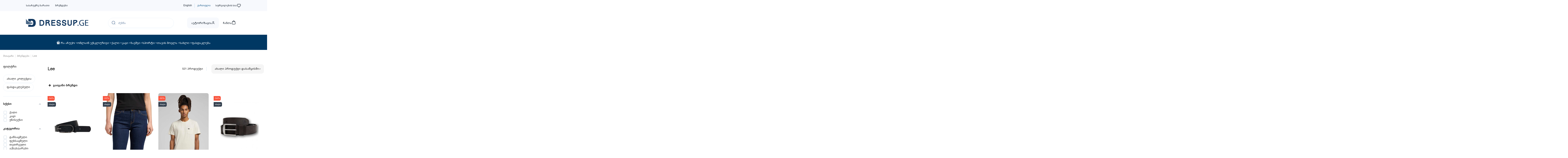

--- FILE ---
content_type: text/css
request_url: https://dressup.ge/modules/amazzingfilter/views/css/specific/warehouse-17.css?v=2.0.47
body_size: 297
content:
.af_filter .af-checkbox-label,
.af_filter .af-radio-label {
	padding-left: 18px;
	position: relative;
}
.af.checkbox,
.af.radio {
	display: none;
}
.active > .af-checkbox-label:before,
.active > .af-radio-label:before {
	font-family: FontAwesome;
	content: '\f00c';
	color: #555;
	z-index: 1;
	position: absolute;
	left: 5px;
	top: 4px;
	font-size: 10px;
	line-height: 10px;
	animation: checkbox-bounce .3s cubic-bezier(.7,0,.3,1);
 }
.active > .af-radio-label:before {
	content: '';
	width: 8px;
	height: 8px;
	border-radius: 100%;
	display: block;
	background: #555;
	top: 5px;
	left: 6px;
}
.af-checkbox-label:after,
.af-radio-label:after  {
	content: '';
	width: 16px;
	height: 16px;
	left: 2px;
	top: 1px;
	position: absolute;
	border: 1px solid #DDD;
	box-shadow: inset 0 1px 1px rgba(0,0,0,.09);
	background: #FFF;
}
.af-radio-label:after {
	border-radius: 100%;
}
.has-compact-filter #amazzing_filter .compact-toggle {
	color: #FFF;
}
/* customer filters */
.af_filter .customer-filter-label {
	padding-left: 6px;
}
/* facets_search_center */
#facets_search_center .title_block,
#facets_search_center .af_subtitle:before {
	display: none;
}
#facets_search_center .af_subtitle {
	cursor: auto;
	color: #333;
	border-bottom: solid 1px #e3e3e3;
	margin-bottom: 0.8em;
	padding-bottom: 0.5em;
}
#facets_search_center .af .block_content {
	margin: -15px -15px 0 -15px;
}
#facets_search_center #af_form {
	display: -ms-flexbox;
	display: flex;
	-ms-flex-wrap: wrap;
	flex-wrap: wrap;
}
#facets_search_center .af_filter,
#facets_search_center .btn-holder {
	min-height: 1px;
	padding: 0 15px 1rem;
	width: 25%;
	min-width: 160px;
	border: 0;
}
@media (max-width: 700px) {
	#facets_search_center .af_filter,
	#facets_search_center .btn-holder {
		width: 33%;
	}
}
@media (max-width: 530px) {
	#facets_search_center .af_filter,
	#facets_search_center .btn-holder {
		width: 50%;
	}
}
@media (max-width: 362px) {
	#facets_search_center .af_filter,
	#facets_search_center .btn-holder {
		width: 100%;
	}
}
#facets_search_center .af_filter label {
	margin: 0;
}
#facets_search_center .af_filter:not(.color-group) li {
	padding: 3px 0;
}
#facets_search_center .af-color-box.bright {
	border: 1px solid #D0D5DB;
	box-shadow: inset 0px 0px 4px 0px rgba(0,0,0,0.1);
}
#facets_search_center .af_filter:hover .slider_value,
#facets_search_center .af-slider .slider_value.edit {
	background: #FFF;
}
/* since 3.1.3 */


--- FILE ---
content_type: text/css
request_url: https://dressup.ge/modules/amazzingfilter/views/css/custom.css?v=2.0.47
body_size: 1646
content:
/*
* Override this file if you want to keep custom styles after module upgrade
*/

#amazzing_filter .title_block {
	font-size: 15px !important;
	font-weight: 500;
	line-height: 24px;
	margin-bottom: 26px !important;
}

#amazzing_filter form,
#amazzing_filter .af_filter.special {
	padding: 0px;
	margin: 0px;
}
#amazzing_filter .af_filter label {
	align-items: center;
	line-height: 14px;
}
#amazzing_filter .special .af_filter_content {
	display: flex;
	flex-wrap: wrap;
	gap: 12px;
	margin: 0px;
	margin-bottom: 18px;
	padding-bottom: 24px;
	border-bottom: 1px solid #E8F1F8;
}
#amazzing_filter .special .af_filter_content ul {
	display: flex;
	gap: 12px;
	flex-wrap: wrap;
}
#amazzing_filter .af_filter.tb li {
	border: 1px solid #E8F1F8;
	border-radius: 100px;
	padding: 12px 16px;
	font-size: 13px;
	margin: 0px;
}

#amazzing_filter .af_filter.tb li.active {
	background-color: #34404E;
	color: #FDFEFF;
}

#amazzing_filter .af_filter .af_subtitle {
	padding-top: 0px;
	padding-bottom: 10px;
	font-size: 14px;
}
#amazzing_filter .af_filter .af_subtitle:before {
	top: 0%;
	margin-top: 7px;
}
#amazzing_filter .af_subtitle[data-count]::after {
	content: " (" attr(data-count) ")";
	color: #191919;
	font-weight: normal;
}
#amazzing_filter .af_filter.special .af_subtitle_heading  {
	display: none;
}
#amazzing_filter .af_filter_content {
	margin-top: 14px;
}
#amazzing_filter .af_filter_content .af-quick-search {
	margin-bottom: 24px;
}
#amazzing_filter .af_filter_content .af-quick-search .qs-no-matches {
	margin: 0;
	font-size: 12px;
	color: #69788A;
	font-weight: 300;
	padding-top: 17px;
	background-color: transparent;
}
#amazzing_filter .af_filter_content .af-quick-search input {
	font-size: 13px;
	font-weight: 300;
	border-radius: 456px;
	height: 40px;
	line-height: 40px;
	padding-left: 35px;
	background-color: #ffff;
	border: 1px solid #EAF1F9;
	box-shadow: 0px 4px 4px 0px rgba(189, 228, 255, 0.08);
}
#amazzing_filter .af_filter_content .af-quick-search svg {
	position: absolute;
  z-index: 10;
  margin-top: 12px;
  margin-left: 14px;
}
#amazzing_filter .af_filter_content .af-quick-search input:focus {
	border: 1px solid #D6E7F5;
}
#amazzing_filter .af_filter_content .af-quick-search input::placeholder {
	color: #718BAA;
}
#amazzing_filter .af_filter_content .af-quick-search::after,
#amazzing_filter .af_filter_content .af-quick-search::before {
	content: none;
}
#amazzing_filter .af_filter_content .af-radio-label::after, 
#amazzing_filter .af_filter_content .af-checkbox-label:after {
	top: auto;
	border: 1.5px solid #DFE7EF;
	box-shadow: none !important;
}
#amazzing_filter .af_filter_content .af-checkbox-label:after {
  border-radius: 4px;
}
#amazzing_filter .af_filter_content .af-radio-label .name {
	padding-left: 12px;
	font-size: 13px;
}
#amazzing_filter .af_filter_content .af-radio-label a {
	font-size: 13px;
}
#amazzing_filter .af_filter_content .af-checkbox-label .name {
	padding-left: 12px;
	font-size: 13px;
}
#amazzing_filter .af_filter_content li {
	padding: 0px;
}
#amazzing_filter .af_filter.folderable .af_filter_content .child-categories,
#amazzing_filter .af_filter.folderable .af_filter_content li + li {
	margin-top: 16px;
}
body:not(.has-compact-filter) #amazzing_filter .af_filter:not(.folderable) .af_filter_content ul,
.has-compact-filter #amazzing_filter .af_filter.list:not(.folderable):not(.closed) .af_filter_content ul {
	display: flex;
	flex-direction: column;
	gap: 16px;
}
#amazzing_filter .af_filter_content .count {
	font-size: 13px;
}
#amazzing_filter .af_filter_content .p_slider .back-bar {
	background-color: #F4F7FA;
	height: 4px;
}   
#amazzing_filter .af_filter_content .p_slider .selected-bar {
	background-color: #003862;
}
#amazzing_filter .af_filter_content .p_slider .pointer {
	background-color: #fff;
	border: 0.8px solid #F7F9FD;
	box-shadow: 0px 0.8px 2.4px 0px rgba(16, 24, 40, 0.1), 0px 0.8px 1.6px -0.8px rgba(16, 24, 40, 0.1);    
}
#amazzing_filter .af_filter_content_colors li label .filters-color-boxes-btn {
	border: 0.63px solid #EAF1F9;
	display: inline-block;
	width: 16px;
	height: 16px;
	cursor: pointer;
	border-radius: 100%;
	margin-left: 12px;
}
#amazzing_filter .af_filter .slider_value, .af-slider .slider_value {
	margin-top: 5px;
	border-color: #EAF1F9;
	border-radius: 8px;
	padding: 10px 12px;
  color: #69788A;
	line-height: 16px;
	font-size: 12px;
}
#amazzing_filter .af_filter.sorting-filter,
#amazzing_filter .af_filter .toggle-cut-off {
	display: none;
}
.has-compact-filter #amazzing_filter .af_filter.has-slider .af_subtitle:before{
	content: none;
}
body:not(.has-compact-filter) #amazzing_filter .af_filter.cut-off .af_filter_content ul:not(.child-categories) {
	max-height: 200px;
	padding-bottom: 2px;
	overflow-y: auto;
	scrollbar-width: thin;
	scrollbar-color: #DFE7EF #F9FAFB;
}
#amazzing_filter .af_filter.cut-off .af_filter_content ul::-webkit-scrollbar {
  width: 5.24px;
}
#amazzing_filter .af_filter.cut-off .af_filter_content ul::-webkit-scrollbar-track {
	background-color: #F9FAFB;
}
#amazzing_filter .af_filter.cut-off .af_filter_content ul::-webkit-scrollbar-thumb {
  background-color: #DFE7EF;
  border-radius: 100px;
}
#amazzing_filter .af_filter.cut-off .af_filter_content ul::-webkit-scrollbar-button {
	display: none;
	height: 0;
	width: 0;
}
#amazzing_filter .af_filter_content .cut {
	display: block;
}
#amazzing_filter .af_filter_content .active .af-checkbox-label:before, 
#amazzing_filter .af_filter_content .active .af-radio-label:before {
	top: auto;
}
.has-compact-filter.show-filter #amazzing_filter {
	transform: none;
	width: 100%;
	padding-right: 0;
	padding-bottom: 190px;
}
.has-compact-filter.show-filter #amazzing_filter .af_filter.sorting-filter {
	display: block;
}
.has-compact-filter #amazzing_filter .title_block {
	display: block;
	font-size: 24px !important;
	font-variant-caps: normal;
	margin: 40px 16px !important;
	margin-bottom: 24px !important;
}
.has-compact-filter #amazzing_filter .compact-toggle {
	top: 0;
	right: 0;
	left: auto;
	position: absolute;
	margin-right: 26px;
	margin-top: 40px;
	font-size: 32px;
	color: #000;
	transform: rotate(45deg);
}
.has-compact-filter #amazzing_filter .compact-toggle::after {
	content: '\2b';
	font-family: FontAwesome;
}
.has-compact-filter .af.block .block_content {
	max-width: 100%;
	padding: 0px 16px;
	overflow-x: hidden;
}
.has-compact-filter #amazzing_filter .selectedFilters {
	display: none;
}
.has-compact-filter #amazzing_filter .af_filter:not(.folderable):not(.list) li,
.has-compact-filter #amazzing_filter .af_filter.list.closed:not(.folderable) li {
	margin: 0;
	border: none;
	border-radius: 8px;
	padding: 10px 12px;
	font-size: 13px;
	color: #1C2733;
	background-color: #F7F8FA;
}

.has-compact-filter #amazzing_filter .af_filter.list.closed ul {
	overflow-y: hidden;
	max-height: 130px;
}
.has-compact-filter #amazzing_filter .af_filter.list ul {
	max-height: 200px;
	overflow-y: auto;
}
.has-compact-filter #amazzing_filter .af_filter:not(.folderable):not(.list) li.active,
.has-compact-filter #amazzing_filter .af_filter.list.closed:not(.folderable) li.active,
.has-compact-filter #amazzing_filter .af_filter:not(.folderable):not(.list) li.current,
.has-compact-filter #amazzing_filter .af_filter.list.closed:not(.folderable) li.current {
	background-color: #34404E;
	color: #FFFFFF !important;
}
.has-compact-filter #amazzing_filter .af_filter:not(.folderable):not(.list) .af_filter_content .af-radio-label::after,
.has-compact-filter #amazzing_filter .af_filter.list.closed:not(.folderable) .af_filter_content .af-radio-label::after,
.has-compact-filter #amazzing_filter .af_filter:not(.folderable):not(.list) .af_filter_content .af-checkbox-label::after,
.has-compact-filter #amazzing_filter .af_filter.list.closed:not(.folderable) .af_filter_content .af-checkbox-label::after,
.has-compact-filter #amazzing_filter .af_filter:not(.folderable):not(.list) .af_filter_content .af-radio-label::before,
.has-compact-filter #amazzing_filter .af_filter.list.closed:not(.folderable) .af_filter_content .af-radio-label::before,
.has-compact-filter #amazzing_filter .af_filter:not(.folderable):not(.list) .af_filter_content .af-checkbox-label::before,
.has-compact-filter #amazzing_filter .af_filter.list.closed:not(.folderable) .af_filter_content .af-checkbox-label::before {
	content: none;
}
.has-compact-filter #amazzing_filter .af_filter:not(.folderable):not(.list) .af_filter_content .af-radio-label,
.has-compact-filter #amazzing_filter .af_filter.list.closed:not(.folderable) .af_filter_content .af-radio-label,
.has-compact-filter #amazzing_filter .af_filter:not(.folderable):not(.list) .af_filter_content .af-checkbox-label,
.has-compact-filter #amazzing_filter .af_filter.list.closed:not(.folderable) .af_filter_content .af-checkbox-label,
.has-compact-filter #amazzing_filter .af_filter:not(.folderable):not(.list) .af_filter_content .af-checkbox-label .name,
.has-compact-filter #amazzing_filter .af_filter.list.closed:not(.folderable) .af_filter_content .af-checkbox-label .name {
	padding-left: 0px;
	font-weight: 300;
}
.has-compact-filter #amazzing_filter .af_filter .af_subtitle {
	font-size: 16px;
}
.has-compact-filter #amazzing_filter .af_filter {
	padding-top: 24px;
	border-top: 1px solid #F4F7FA;
}
.has-compact-filter #amazzing_filter .af_filter .af_filter {
	padding: 0;
	border-top: none;
}
.has-compact-filter #amazzing_filter .af_filter.cut-off:not(.closed) .cut {
	display: block;
}
.has-compact-filter #amazzing_filter .special .af_filter_content {
	padding-bottom: 0px !important;
	border-bottom: none;
}
.has-compact-filter #amazzing_filter .af_filter.special .af_subtitle_heading  {
	display: block !important;
	padding-bottom: 6px;
}
.has-compact-filter #amazzing_filter .af_filter.special .af_filter_content {
	padding-bottom: 20px;
	margin-bottom: 24px;
}
.has-compact-filter #amazzing_filter .af_filter_content .af-quick-search input {
	font-size: 12px;
	border-radius: 8px;
	color: #69788A;
	height: 36px;
	line-height: 36px;
}
.has-compact-filter #amazzing_filter .af_filter_content .af-quick-search svg {
	margin-top: 10px;
	margin-left: 12px;
}
.has-compact-filter #amazzing_filter .af_filter.closed:not(.folderable):not(.list) .af_filter_content ul,
.has-compact-filter #amazzing_filter .af_filter.closed.list.closed:not(.folderable) .af_filter_content ul {
	flex-wrap: nowrap;
	width: 102%;
	white-space: nowrap;
}
.has-compact-filter #amazzing_filter .af_filter:not(.folderable):not(.list) .af_filter_content ul,
.has-compact-filter #amazzing_filter .af_filter.list.closed:not(.folderable) .af_filter_content ul {
	gap: 8px;
	flex-wrap: wrap;
	display: flex;
	overflow-x: auto;
	scrollbar-width: none;
  -ms-overflow-style: none;
}
.has-compact-filter #amazzing_filter .af_filter:not(.folderable):not(.list) .af_filter_content ul::-webkit-scrollbar,
.has-compact-filter #amazzing_filter .af_filter.list.closed:not(.folderable) .af_filter_content ul::-webkit-scrollbar {
	display: none;
}
.has-compact-filter #amazzing_filter .closed .af_filter_content {
	display: block;
}
.has-compact-filter #amazzing_filter .af_filter_content li.qs-hidden,
.has-compact-filter #amazzing_filter .af_filter_content li.no-matches {
	display: none !important;
}
.has-compact-filter #amazzing_filter .af_filter_content_colors li {
	padding-left: 0 !important;
}
.has-compact-filter #amazzing_filter .af_filter_content_colors li label {
	gap: 8px;
}
.has-compact-filter #amazzing_filter .btn-holder {
	right: 0;
	gap: 16px;
	box-shadow: -4px -4px 4px 0px #60A9E20D;
	border-top-left-radius: 16px;
	border-top-right-radius: 16px;
	padding-top: 16px;
	padding-bottom: 24px;
}
.has-compact-filter #amazzing_filter .btn-holder .btn {
	margin-top: 0;
	padding: 6px;
	border-radius: 8px;
	font-size: 14px;
	line-height: 28px;
	font-weight: 400;
	white-space: nowrap;
	background-color: #34404E;
}
.has-compact-filter #amazzing_filter .btn-holder .btn.clearAll {
	width: 100%;
	color: #1C2733;
	background-color: #F4F7FA !important;
}

/* special fix for uniform drop-down lists in default-bootstrap theme */
@media (min-width: 480px) {
	.af_filter.type-3 .af_filter_content .selector {
		padding-left: 0;
		border-left: 1px solid #DDD;
	}
	.af_filter.type-3 .af_filter_content .selector span {
		padding-left: 10px;
	}
}

--- FILE ---
content_type: text/css
request_url: https://dressup.ge/modules/amazzingfilter/views/css/front-17.css?v=2.0.47
body_size: -145
content:
.af_subtitle {
	font-size: 13px;
	font-weight: 700;
}
.dynamic-product-count {
	display: block;
	margin: 0.5em 0 1.5em 0;
}
.relative-container {
	position: relative;
}
.manage-permanent-filters {
	font-size: 12px;
	border: 1px solid;
	text-overflow: ellipsis;
	overflow: hidden;
}
.page-my-account #content .links a.af i {
	height: 0;
}
/* since 3.1.2 */


--- FILE ---
content_type: text/css
request_url: https://dressup.ge/modules/pstbannercountdownpro/views/css/front.css?v=2.0.47
body_size: 1022
content:
.pstBannerCountdownItem {
    line-height: 1.1;
    background-repeat: no-repeat;
    background-position: center top;
    background-size: cover;
}
.pstbannercountdown {
    padding-bottom: 0.8em;
}
#header #pbc-products a,
#header #pbc-products a img {
    max-height: none;
}
body .pbc-countdown-col {
    padding: 0;
    float: left;
}
.pbc-countdown-col .pbc-countdown-col-products {
    padding: 0 15px;
}
#footer .pbc-countdown-col,
#left_column .pbc-countdown-col,
#right_column .pbc-countdown-col {
    padding: 0 15px;
}
#footer .pstBannerCountdownItem .ajax_block_product,
#left_column .pstBannerCountdownItem .ajax_block_product,
#right_column .pstBannerCountdownItem .ajax_block_product {
    width: 100%;
}

#footer .pstb-container {
    padding-left: 15px;
    padding-right: 15px;
}

.pbc-custom,
/*.pbc-inactive,*/
.pstb-hidden {
    display: none !important;
}

.pstb-wrp .pst-banner-link {
    display: contents;
}

.pbc-block-image {
    max-width: 100% !important;
    height: auto !important;
    max-height: none !important;
    width: auto !important;
    display: inline-block !important;
}
.pbc-products {
    padding-top: 10px;
    margin-bottom: 0 !important;
}

.pbc-sticky-top,
.pbc-sticky-bottom {
    position: fixed !important;
    left: 0;
    right: 0;
    z-index: 100000;
    padding: 0 !important;
}
.pbc-sticky-top {
    top: 0;
}
.pbc-sticky-bottom {
    bottom: 0;
}
.pbc-sticky-top .pstBannerCountdownItem,
.pbc-sticky-bottom .pstBannerCountdownItem {
    background-size: auto;
}
.pstb_close {
    font-size: 23px;
    color: white;
    cursor: pointer;
    position: absolute;
    right: 20px;
    top: 0;
    bottom: 0;
    margin: auto 0;
    width: 20px;
    height: 20px;
    display: inline-block;
    line-height: 20px;
}
@media (max-width: 767px) {
    .pstb_close {
        right: 10px;
    }
}
.pbc-sticky-top .pstb_close,
.pbc-sticky-bottom .pstb_close {
    right: 0;
}
.pstb-wrp {
    overflow: hidden;
}
.pstb-wrp.pstbh_displayBanner .row {
    margin: 0;
}
.pstb-wrp.pstbh_displayBanner .pbc-countdown-col {
    padding: 0;
}
.pstb-wrp.pstbh_displayBanner .container .pbc-countdown-col {
    padding: 0 15px;
}

.pstbannercountdown.pbc-show-colon .pbc-main .pbc-count:after {
    content: ':';
    display: block;
    position: absolute;
    color: white;
    right: -0.16em;
    top: 0;
}
.pstbannercountdown.pbc-show-colon .pbc-diff-m100 .days .pbc-count:after {
    right: -10px;
}
.pstbannercountdown.pbc-show-colon .seconds .pbc-count:after {
    display: none;
}
body .pstbannercountdown.pbc-show-colon .pbc-main .pbc-count {
    overflow: visible;
}

#pbc_preview_wrp {
    position: fixed;
    right: 10px;
    top: 40%;
    line-height: 1;
    color: #fff;
    background-color: #31b0d5;
    border: 1px solid #269abc;
    padding: 10px 12px;
    margin-bottom: 0;
    font-size: 14px;
    font-weight: 400;
    text-align: center;
    white-space: nowrap;
    user-select: none;
    border-radius: 4px;
    z-index: 99999;
}
#pbc_preview_wrp label {
    padding: 0;
    margin: 0;
    color: #fff;
    font-weight: normal;
}
#pbc_preview_wrp input {
    vertical-align: top;
    margin-top: 1px;
}
#pbc_preview_wrp .checker {
    display: inline-block;
}


@media (max-width: 767px) {
    .pbc-hide-xs {
        display: none;
    }
}
@media (min-width: 768px) and (max-width: 991px) {
    .pbc-hide-sm {
        display: none;
    }
}
@media (min-width: 992px) and (max-width: 1199px) {
    .pbc-hide-md {
        display: none;
    }
}
@media (min-width: 1200px) {
    .pbc-hide-lg {
        display: none;
    }
}

.pstb-wrp .pbc-block-align-left {
    text-align: left;
}
.pstb-wrp .pbc-block-align-center {
    text-align: center;
}
.pstb-wrp .pbc-block-align-right {
    text-align: right;
}
.lang-rtl .pstb-wrp .pbc-block-align-left {
    text-align: right;
}
.lang-rtl .pstb-wrp .pbc-block-align-right {
    text-align: left;
}
.lang-rtl .pstb-wrp .pbc-block-align-center {
    text-align: center;
}
@media (max-width: 767px) {
    .pstb-wrp .pbc-block-xs-align-left {
        text-align: left;
    }
    .pstb-wrp .pbc-block-xs-align-center {
        text-align: center;
    }
    .pstb-wrp .pbc-block-xs-align-right {
        text-align: right;
    }
    .lang-rtl .pstb-wrp .pbc-block-xs-align-left {
        text-align: right;
    }
    .lang-rtl .pstb-wrp .pbc-block-xs-align-right {
        text-align: left;
    }
    .lang-rtl .pstb-wrp .pbc-block-xs-align-center {
        text-align: center;
    }
}

.pstb-wrp .row-aligned {
    display: -webkit-box;
    display: -ms-flexbox;
    display: flex;
    -webkit-box-orient: horizontal;
    -webkit-box-direction: normal;
    -ms-flex-flow: row wrap;
    flex-flow: row wrap;
    -webkit-box-align: start;
    -ms-flex-align: start;
    align-items: flex-start;
}
.pstb-wrp .row-aligned:before {
    display: block;
}
.pstb-wrp .row-aligned .pbc-block-valign-center {
    -ms-flex-item-align: center;
    -ms-grid-row-align: center;
    align-self: center;
}
.pstb-wrp .row-aligned .pbc-block-valign-bottom {
    -ms-flex-item-align: end;
    align-self: flex-end;
}
@media (max-width: 767px) {
    .pstb-wrp .row-aligned .pbc-block-xs-valign-center {
        -ms-flex-item-align: center;
        -ms-grid-row-align: center;
        align-self: center;
    }
    .pstb-wrp .row-aligned .pbc-block-xs-valign-bottom {
        -ms-flex-item-align: end;
        align-self: flex-end;
    }
}
#header .pstb-wrp .pst-banner-link {
    max-height: none;
    max-width: none;
}
#header .pstb-wrp .pbc-countdown-col p:last-child,
.pstb-wrp .pbc-countdown-col p:last-child {
    margin-bottom: 0;
}
.pstb-wrp .product-miniature .products {
    justify-content: space-evenly;
    display: flex;
    max-width: 100%;
    flex-wrap: wrap;
}
.lang-rtl .pstbannercountdown.pbc-show-colon .pbc-main .pbc-count:after {
    left: -0.16em;
    right: auto !important;
}
.pstb-wrp .pstBannerCountdownItem {
    display: flex;
    align-items: center;
}
.pstb-wrp .pstBannerCountdownItem > .row {
    flex-grow: 1;
}
.pstb-wrp .pst-banner-link > .row {
    flex: 0 0 100%;
    flex-grow: 1;
}
.pstb-wrp .pstbannercountdown.pbc-hide-days .pbc-time.days {
    display: none !important;
}

--- FILE ---
content_type: text/css
request_url: https://dressup.ge/modules/iqitsociallogin/views/css/front.css?v=2.0.47
body_size: -297
content:
.newauth-social-buttons {
    flex-shrink: 1;
    row-gap: 1rem;
}

.newauth-social-button {
    display: flex;
    flex-direction: row;
    justify-content: center;
    flex-wrap: nowrap;
    align-items: center;
    width: 100%;
    padding: 12px;
    gap: 10px;
    height: 38px;
    background: #F6FAFD;
    border: 1px solid #E8F1F8;
    border-radius: 8px;
}

.newauth-or-divider-text {
    color: #A2A7AE;
    font-size: 14px;
}

--- FILE ---
content_type: text/css
request_url: https://dressup.ge/modules/iqitsizecharts/views/css/front.css?v=2.0.47
body_size: -338
content:
.iqitsizeguide-avaiable-sizes{
    transform: translateY(50%);
    opacity: 0;
    transition: opacity .2s cubic-bezier(.7,0,.3,1),transform .2s cubic-bezier(.7,0,.3,1);
    font-size: 12px;
    font-weight: 300;
    line-height: 20px;
}
.product-miniature:hover .iqitsizeguide-avaiable-sizes{
    transform: translateY(0);
    opacity: 1;
}

.iqitsizeguide-avaiable-sizes span{
    padding: 0 0.2rem;
    display: inline-block;
}
.iqitsizeguide-avaiable-sizes .unavailable-size{
    text-decoration: line-through;
    opacity: 0.3;
}

#iqitsizecharts-modal .modal-dialog{
    max-width: 960px;
}


--- FILE ---
content_type: text/css
request_url: https://dressup.ge/modules/iqitmegamenu/views/css/new_menu.css?v=2.0.47
body_size: 2526
content:
@font-face {
    font-family: 'Helvetica Neue';
    src: url('../fonts/helvetica-neue-5/HelveticaNeueBlack.otf'); /* IE9 Compat Modes */
    src: url('../fonts/helvetica-neue-5/HelveticaNeueBlack.otf?#iefix') format('embedded-opentype'), /* IE6-IE8 */ url('../fonts/helvetica-neue-5/HelveticaNeueBlack.otf') format('woff'), /* Modern Browsers */ url('../fonts/helvetica-neue-5/HelveticaNeueBlack.otf') format('truetype'); /* Safari, Android, iOS */
    font-style: normal;
    font-weight: 900;
}

@font-face {
    font-family: 'Helvetica Neue';
    src: url('../fonts/helvetica-neue-5/HelveticaNeueBold.otf'); /* IE9 Compat Modes */
    src: url('../fonts/helvetica-neue-5/HelveticaNeueBold.otf?#iefix') format('embedded-opentype'), /* IE6-IE8 */ url('../fonts/helvetica-neue-5/HelveticaNeueBold.otf') format('woff'), /* Modern Browsers */ url('../fonts/helvetica-neue-5/HelveticaNeueBold.otf') format('truetype'); /* Safari, Android, iOS */
    font-style: normal;
    font-weight: 700;
}

@font-face {
    font-family: 'Helvetica Neue';
    src: url('../fonts/helvetica-neue-5/HelveticaNeueHeavy.otf'); /* IE9 Compat Modes */
    src: url('../fonts/helvetica-neue-5/HelveticaNeueHeavy.otf?#iefix') format('embedded-opentype'), /* IE6-IE8 */ url('../fonts/helvetica-neue-5/HelveticaNeueHeavy.otf') format('woff'), /* Modern Browsers */ url('../fonts/helvetica-neue-5/HelveticaNeueHeavy.otf') format('truetype'); /* Safari, Android, iOS */
    font-style: normal;
    font-weight: 800;
    text-rendering: optimizeLegibility;
}


@font-face {
    font-family: 'Helvetica Neue';
    src: url('../fonts/helvetica-neue-5/HelveticaNeueUltraLight.otf'); /* IE9 Compat Modes */
    src: url('../fonts/helvetica-neue-5/HelveticaNeueUltraLight.otf?#iefix') format('embedded-opentype'), /* IE6-IE8 */ url('../fonts/helvetica-neue-5/HelveticaNeueExtraLight.otf') format('woff'), /* Modern Browsers */ url('../fonts/helvetica-neue-5/HelveticaNeueExtraLight.otf') format('truetype'); /* Safari, Android, iOS */
    font-style: normal;
    font-weight: 200;
    text-rendering: optimizeLegibility;
}

@font-face {
    font-family: 'Helvetica Neue';
    src: url('../fonts/helvetica-neue-5/HelveticaNeueLight.otf'); /* IE9 Compat Modes */
    src: url('../fonts/helvetica-neue-5/HelveticaNeueLight.otf?#iefix') format('embedded-opentype'), /* IE6-IE8 */ url('../fonts/helvetica-neue-5/HelveticaNeueLight.otf') format('woff'), /* Modern Browsers */ url('../fonts/helvetica-neue-5/HelveticaNeueLight.otf') format('truetype'); /* Safari, Android, iOS */
    font-style: normal;
    font-weight: 300;
    text-rendering: optimizeLegibility;
}

@font-face {
    font-family: 'Helvetica Neue';
    src: url('../fonts/helvetica-neue-5/HelveticaNeueMedium.otf'); /* IE9 Compat Modes */
    src: url('../fonts/helvetica-neue-5/HelveticaNeueMedium.otf?#iefix') format('embedded-opentype'), /* IE6-IE8 */ url('../fonts/helvetica-neue-5/HelveticaNeueMedium.otf') format('woff'), /* Modern Browsers */ url('../fonts/helvetica-neue-5/HelveticaNeueMedium.otf') format('truetype'); /* Safari, Android, iOS */
    font-style: normal;
    font-weight: 500;
    text-rendering: optimizeLegibility;
}

/*@font-face {*/
/*    font-family: 'Helvetica Neue';*/
/*    src: url('../fonts/helvetica-neue-5/HelveticaNeueMedium.otf'); !* IE9 Compat Modes *!*/
/*    src: url('../fonts/helvetica-neue-5/HelveticaNeueMedium.otf?#iefix') format('embedded-opentype'), !* IE6-IE8 *! url('../fonts/helvetica-neue-5/HelveticaNeueRegular.otf') format('woff'), !* Modern Browsers *! url('../fonts/helvetica-neue-5/HelveticaNeueRegular.otf') format('truetype'); !* Safari, Android, iOS *!*/
/*    font-style: normal;*/
/*    font-weight: 400;*/
/*    text-rendering: optimizeLegibility;*/
/*}*/

@font-face {
    font-family: 'Helvetica Neue';
    src: url('../fonts/helvetica-neue-5/HelveticaNeueThin.otf'); /* IE9 Compat Modes */
    src: url('../fonts/helvetica-neue-5/HelveticaNeueThin.otf?#iefix') format('embedded-opentype'), /* IE6-IE8 */ url('../fonts/helvetica-neue-5/HelveticaNeueThin.otf') format('woff'), /* Modern Browsers */ url('../fonts/helvetica-neue-5/HelveticaNeueThin.otf') format('truetype'); /* Safari, Android, iOS */
    font-style: normal;
    font-weight: 100;
    text-rendering: optimizeLegibility;
}


#cbp-hrmenu #mainUl .cbp-tab-title {
    font-family: "Helvetica Neue", Helvetica, Arial, sans-serif !important;
    font-size: 14px;
    display: flex;
    align-items: center;
    justify-content: center;
    flex-direction: row;
}

#cbp-hrmenu #mainUl {
    display: flex;
    flex-direction: row;
    justify-content: center;
    align-items: center;
    gap: 32px;
    /*padding: 24px 0;*/
}

#cbp-hrmenu #mainUl .cbp-hrmenu-tab {
    font-family: "Helvetica Neue", Helvetica, Arial, sans-serif !important;
    line-height: 1;
}

.cbp-tab-title {
    font-family: "Helvetica Neue", Helvetica, Arial, sans-serif !important;
}

#cbp-hrmenu #mainUl .cbp-hrmenu-tab > a {
    padding: 24px 0;
}

.cbp-hrmenu .cbp-hrsub-inner {
    padding: 24px 8px !important;
}

#cbp-hrmenu .cbp-hrsub {
    line-height: 20px;
}

.cbp-hrmenu .cbp-legend {
    border-radius: 42px 42px 0 42px !important;
    background: #E7452F !important;
    padding: 8px;
    height: 32px !important;
    top: -8px !important;
    right: 0 !important;
    font-size: 12px;
    font-weight: 500;
    display: flex;
!important;
    font-family: "Helvetica Neue", Helvetica, Arial, sans-serif !important;
    align-items: center;
    justify-content: center;
}

.cbp-horizontal > ul > li.cbp-hropen > a, .cbp-horizontal > ul > li.cbp-hropen > a:not([href]):not([tabindex]), .cbp-horizontal > ul > li.cbp-hropen > a:hover {
    background: none;
    color: #125c96
}

#header-user-btn {
    display: flex;
    flex-direction: row;
    justify-content: center;
    align-items: center;
}

.col-mobile-btn-account {
    padding: 0 !important;
}

#header-user-btn .header-user-btn:hover, .col-mobile-btn-account a:hover {
    background: #EEF7FF !important;
}

#header-user-btn .header-user-btn, .col-mobile-btn-account a {
    display: flex !important;
    flex-direction: row;
    justify-content: center;
    align-items: center;
    background: #F7F9FD !important;
    gap: 6px;
    border-radius: 8px;
    font-size: 12px;
    font-weight: 700;
    padding: 8px 12px 8px 12px !important;
    color: #1C2733;
    font-family: "Helvetica Neue", Helvetica, Arial, sans-serif !important;
}


#header .header-btn-w {
    padding: 0 !important;
}

#cart-toogle:hover, #mobile-cart-toogle:hover {
    background: #F7F9FD;
}

#cart-toogle:active, #mobile-cart-toogle:active {
    background: #f8f8f8;
}

#cart-toogle, #mobile-cart-toogle {
    display: flex !important;
    flex-direction: row-reverse !important;
    border-radius: 12px;
    justify-content: center;
    align-items: center;
    padding: 8px 12px 8px 12px !important;
    gap: 6px;
    font-size: 14px;
    font-weight: 700;
    font-family: "Helvetica Neue", Helvetica, Arial, sans-serif !important;
    color: #1C2733;
}

#header-sign-in {
    display: flex !important;
    flex-direction: row-reverse !important;
    background: #F7F9FD;
    gap: 6px;
    border-radius: 12px;
    padding: 16px 20px 16px 20px;
}

#signInAndCart {
    display: flex;
    flex-direction: row;
    justify-content: center;
    align-items: center;
    gap: 14px;
}

#desktop-header-container > .row {
    padding: 0 0 !important;
    width: 100%;
    display: flex;
    justify-content: center;
    align-items: center;
}

#header-sign-in .title {
    display: block;
}

.cart-products-count-btn {
    top: -5px !important;
    right: -7px !important;
    background: #1C2733;
}

#sticky-cart-wrapper a.header-cart-btn:not(:hover) svg {
    stroke: white;
}

#sticky-cart-wrapper a.header-cart-btn:hover svg {
    stroke: #1C2733;
}

#search_widget {
    max-width: 315px !important;
}

#searchButton {
    margin-bottom: 3px;
}

.search-widget .search-btn {
    left: 0 !important;
    right: auto;
    padding: 0 12px 0 16px;
}

#search_widget input, .searchInputMobile {
    border-radius: 100px !important;
    padding: 12px 16px 12px calc(48px) !important;
    background: white;
    height: 48px;
    border: 1px solid #EAF1F9;
    width: 100%;
    font-size: 14px;
    margin-top: 0;
    font-weight: 500;
    line-height: 24px;
    color: #1C2733 !important;
    font-family: "Helvetica Neue", Helvetica, Arial, sans-serif !important;
    box-shadow: 0px 4px 4px 0px #BDE4FF14;
}

#search_widget input:focus, .searchInputMobile:focus {
    box-shadow: 0px 4px 4px 0px #BDE4FF21 !important;
    outline: none;
    border: 1px solid #D6E7F5;
}

#search_widget input::placeholder, .searchInputMobile::placeholder {
    color: #718BAA;
    margin-bottom: -3px;
}

.spinner-border {
    color: #718BAA !important;
    width: 18px!important;
    height: 18px!important;
}

#header .header-nav {
    background: #F7F9FD !important;
}


#header .header-nav a:hover {
    color: #003862 !important;
}

#header .header-nav a {
    font-size: 12px !important;
    font-weight: 500 !important;
    line-height: 21px !important;
    color: #1C2733 !important;
    font-family: "Helvetica Neue", Helvetica, Arial, sans-serif !important;
}

#header div.col.col-auto.col-md.left-nav div:hover,
#header div.col.col-auto.col-md.right-new div:hover {
    color: #003862 !important;
}

#header div.col.col-auto.col-md.left-nav div,
#header div.col.col-auto.col-md.right-new div {
    font-size: 12px !important;
    font-weight: 500 !important;
    line-height: 20.4px !important;
    color: #1C2733 !important;
    font-family: "Helvetica Neue", Helvetica, Arial, sans-serif !important;
}

.p-16px {
    padding: 16px;
}

.block-links-inline ul > li:after {
    display: none;
}

.block-links-inline ul > li {
    margin-right: 16px;
}

#header .header-nav .left-nav > div:after, #header .header-nav .right-nav > div:after {
    display: none;
}

#header .header-nav .left-nav > div li, #header .header-nav .right-nav > div li {
    margin-right: 24px;
}

.mx-12px {
    margin-left: 12px;
    margin-right: 12px;
}

.lang-divider {
    width: 0.8px;
    height: 20px;
    background: #B7D5EA;
}

#header .header-nav .lang-select-new div a:hover {
    color: #003862 !important;
}

#header .header-nav .lang-select-new div a {
    color: #1C2733 !important;
}

#header .header-nav .lang-select-new div.current a {
    color: #1A5B8B !important;
}

.wishlist-button-a .fa.fa-heart-o {
    font-size: 20px;
}

.wishlist-button-a {
    position: relative;
    display: flex;
    flex-direction: row;
    justify-content: center;
    align-items: center;
    gap: 6px;
}

#iqitwishlist-nb {
    position: absolute;
    text-align: center;
    line-height: 15px;
    border-radius: 30px;
    min-width: 16px;
    height: 16px;
    font-size: 9px;
    top: -5px;
    right: -7px;
    padding: 1px 5px;
    background: black;
    color: white;
    font-weight: 700;
    font-family: "Helvetica Neue", Helvetica, Arial, sans-serif;
}

#language_selector {
    margin-right: 8px;
}

#header > nav > div > div > div.col.col-auto.center-nav {
    display: none;
}

#header > nav > div > div > div.col.col-auto.right-nav {
    display: flex;
    flex-grow: initial !important;
}

#header > nav > div > div > div.col.col-auto.col-md.right-nav.text-right > div:nth-child(2) > a > span {
    white-space: nowrap;
}


#mobile-header .row-mobile-header, .col-mobile-btn-cart, .col-mobile-menu-push {
    margin: 0 !important;
    padding: 0 !important;
}

.col-mobile-btn-cart {
    margin-left: 4px !important;
    padding: 8px !important;
}

#footer *:not(i,svg) {
    font-family: "Helvetica Neue", Helvetica, Arial, sans-serif !important;
}

#footer .block-title:hover, #checkout-footer .block-title:hover {
    color: #003862 !important;
}

#footer .block-title, #checkout-footer .block-title {
    font-size: 16px;
    font-weight: 700;
    color: #1C2733;
    margin-bottom: 16px;
    line-height: 27.2px;
    padding-bottom: 0;
}

#footer .block-content ul li:hover {
    color: #003862 !important;
}

#footer .block-content ul li {
    font-size: 14px;
    font-weight: 500;
    color: #1C2733;
    line-height: 23.8px;
    margin-bottom: 7px;
}

.block-newsletter h5 {
    font-size: 20px !important;
}

.container-padding {
    padding: 28px 16px;
}

#footer-container-first {
    padding: 32px 16px;
    /*padding: 40px 110px 40px 110px;*/
}

#footer-container-main {
    padding: 32px 16px;
    /*padding: 40px 110px 40px 110px;*/
}

#footerLogoContainer {
    max-width: 200px;
}

#footerLogoContainer svg {
    width: 100%;
}

#footer .block-links ul > li a:before {
    display: none;
}

#footer .block-links ul > li a {
    padding-left: 0;
}

#footer .block-content .contact-rich {
    display: flex;
    flex-direction: column;
    gap: 8px;
}

#footer .contact-rich .part {
    display: flex;
    gap: 8px;
}

.footerWrapper {
    display: flex;
    flex-direction: column;
    flex-wrap: wrap;
    justify-content: center;
    align-items: start;
    row-gap: 48px;
    column-gap: 24px;
}

.footerMiddleWrapper {
    flex-wrap: wrap;
    flex: 1;
    display: flex;
    flex-direction: column;
    justify-content: center;
    align-items: start;
    gap: 24px;
}

.newsletter-input-group {
    border-radius: 50px;
    overflow: hidden;
    border: 1px solid #EAF1F9;
    box-shadow: 0px 4px 4px 0px #BDE4FF14;
}

.input-subscription {
    border-radius: 50px;
    padding: 12px 16px 12px 16px;
    color: #1C2733 !important;
}

.input-subscription::placeholder {
    color: #718BAA !important;
}

.block-social-links {
    display: flex;
    justify-content: center;
    align-items: center;
}

#footer .block-title, #checkout-footer .block-title {
    border: 0;
}

.ps-emailsubscription-conditions-wrapper {
    display: none;
    flex-direction: row;
    justify-content: start;
    align-items: center;
    gap: 6px;
    padding: 8px;
}

.ps-emailsubscription-conditions-wrapper p {
    margin: 0;
}

.envelope-icon-wrapper {
    color: #718BAA;
    padding: 5px 0 5px 16px;
    display: flex;
    justify-content: center;
    align-items: center;
}

.footer-first-wrapper {
    justify-content: center;
    display: flex;
    flex-direction: row;
    align-items: center;
    flex-wrap: wrap;
}

.social-links-new {
    display: flex;
    flex-direction: row;
    justify-content: center;
    align-items: center;
    gap: 12px;
}

.ps-emailsubscription-conditions-wrapper .svgWrapper {
    line-height: 1;
}

.ps-emailsubscription-conditions {
    line-height: 1;
    margin: 3px 0 0 0 !important;
}

#footer-container-main a:hover, #checkout-footer a:hover {
    color: #003862 !important;
}

.footerPaymentsWrapper {
    justify-content: center;
    display: flex;
    flex-direction: row;
    flex-wrap: nowrap;
    align-items: center;
    gap: 24px;
}

@media only screen and (max-width: 600px) {
    .footerPaymentsWrapper {
        gap: 8px;
    }

    .footerPaymentsWrapper > div > svg {
        width: 38px;
        height: 38px;
    }
}

.footerPaymentsWrapper > div {
    width: 44px;
}

.copyright-txt, .copyright-txt p {
    font-size: 14px !important;
    font-weight: 500 !important;
    color: #1C2733 !important;
}

/* Extra small devices (phones, 600px and down) */
@media only screen and (max-width: 600px) {
    #header > nav > div > div > div.col.col-auto.col-md.left-nav > div > ul > li {
        display: none;
    }

    #header > nav > div > div > div.col.col-auto.col-md.left-nav > div > ul > li:last-child {
        display: inline-block;
    }

    .wishlist-text {
        display: none;
    }

}

/* Small devices (portrait tablets and large phones, 600px and up) */
@media only screen and (min-width: 600px) {

}

/* Medium devices (landscape tablets, 768px and up) */
@media only screen and (min-width: 768px) {
    .footerMiddleWrapper div:last-child {
        width: 100%;
    }

    .footerMiddleWrapper {
        flex-wrap: nowrap;
        flex-direction: column;
    }

    .footerWrapper {
        flex-wrap: nowrap;
        flex-direction: column;
    }

    #header > nav > div > div > div.col.col-auto.col-md.left-nav > div > ul > li:nth-child(1) {
        display: inline-block;
    }

    .wishlist-text {
        display: block;
    }
}

/* Large devices (laptops/desktops, 992px and up) */
@media only screen and (min-width: 992px) {

    #header .header-top {
        padding: 24px 110px 24px 110px;
    }

    #language_selector {
        margin-right: 24px;
    }


    .cart-products-count-btn {
        top: 12px !important;
        right: 12px !important;
    }

    #header-user-btn .header-user-btn {
        padding: 16px 20px 16px 20px !important;
    }

    #cart-toogle, #mobile-cart-toogle {
        padding: 16px 20px 16px 20px !important;
    }

    #header-user-btn .header-user-btn, .col-mobile-btn-account a {
        border-radius: 12px !important;
        font-size: 14px !important;
    }

    .footer-first-wrapper {
        justify-content: space-between;
    }

    .footerMiddleWrapper {
        flex-wrap: nowrap;
        flex-direction: row;
        justify-content: space-between;
    }

    .footerWrapper {
        flex-wrap: nowrap;
        flex-direction: column;
        justify-content: space-between;
    }

    .footerMiddleWrapper div:last-child {
        max-width: 245px;
    }

    .footerPaymentsWrapper {
        justify-content: end;
    }
}

/* Extra large devices (large laptops and desktops, 1200px and up) */
@media only screen and (min-width: 1200px) {
    #header .header-nav {
        padding: 16px 110px 16px 110px;
    }

    .container-padding {
        padding: 28px 110px;
    }

    #footer-container-first {
        padding: 40px 110px 40px 110px;
    }

    #footer-container-main {
        padding: 40px 110px 40px 110px;
    }

    .footerWrapper {
        flex-wrap: nowrap;
        flex-direction: row;
        justify-content: space-between;
    }

    .footerMiddleWrapper > div {
        width: auto;
    }

    .footerWrapper > div {
        width: auto;
    }

}

@media only screen and (min-width: 1300px) {
    #footerLogoContainer {
        max-width: 277px;
    }
}

@media only screen and (min-width: 1500px) {
    #footerLogoContainer {
        max-width: 277px;
    }

    .footerMiddleWrapper div:last-child {
        max-width: 355px;
    }
}


--- FILE ---
content_type: text/css
request_url: https://dressup.ge/modules/iqitmegamenu/views/css/iqitmegamenu_s_1.css?v=2.0.47
body_size: -485
content:
/* IqitMegaMenu */.cbp-hrmenu li#cbp-hrmenu-tab-26 .cbp-legend-main{ background-color: rgb(248, 44, 20); } .cbp-hrmenu li#cbp-hrmenu-tab-26 .cbp-legend-main .cbp-legend-arrow{ color: rgb(248, 44, 20); }

--- FILE ---
content_type: text/css
request_url: https://dressup.ge/themes/warehouse/assets/css/custom.css?v=2.0.47
body_size: 5006
content:
/*
 * Custom code goes here.
 * A template should always ship with an empty custom.css
 */


@font-face {
    font-family: "Montserrat";
    src: url('../../fonts/Monseratt/Montserrat-Black.ttf') format('truetype');
    font-weight: 900;
    font-style: normal;
}

@font-face {
    font-family: "Montserrat-italic";
    src: url('../../fonts/Monseratt/Montserrat-BlackItalic.ttf') format('truetype');
    font-weight: 900;
    font-style: italic;
}

@font-face {
    font-family: "Montserrat-ExtraBold";
    src: url('../../fonts/Monseratt/Montserrat-ExtraBold.ttf') format('truetype');
    font-weight: 800;
    font-style: normal;
}

@font-face {
    font-family: "Montserrat-ExtraBoldItalic";
    src: url('../../fonts/Monseratt/Montserrat-ExtraBoldItalic.ttf') format('truetype');
    font-weight: 800;
    font-style: italic;
}

@font-face {
    font-family: "Montserrat-Bold";
    src: url('../../fonts/Monseratt/Montserrat-Bold.ttf') format('truetype');
    font-weight: 700;
    font-style: normal;
}

@font-face {
    font-family: "Montserrat-BoldItalic";
    src: url('../../fonts/Monseratt/Montserrat-BoldItalic.ttf') format('truetype');
    font-weight: 700;
    font-style: italic;
}

@font-face {
    font-family: "Montserrat-SemiBold";
    src: url('../../fonts/Monseratt/Montserrat-SemiBold.ttf') format('truetype');
    font-weight: 600;
    font-style: normal;
}

@font-face {
    font-family: "Montserrat-SemiBoldItalic";
    src: url('../../fonts/Monseratt/Montserrat-SemiBoldItalic.ttf') format('truetype');
    font-weight: 600;
    font-style: italic;
}

@font-face {
    font-family: "Montserrat-Medium";
    src: url('../../fonts/Monseratt/Montserrat-Medium.ttf') format('truetype');
    font-weight: 500;
    font-style: normal;
}

@font-face {
    font-family: "Montserrat-MediumItalic";
    src: url('../../fonts/Monseratt/Montserrat-MediumItalic.ttf') format('truetype');
    font-weight: 500;
    font-style: italic;
}

@font-face {
    font-family: "Montserrat-Regular";
    src: url('../../fonts/Monseratt/Montserrat-Regular.ttf') format('truetype');
    font-weight: 400;
    font-style: normal;
}

@font-face {
    font-family: "Montserrat-Light";
    src: url('../../fonts/Monseratt/Montserrat-Light.ttf') format('truetype');
    font-weight: 300;
    font-style: normal;
}

@font-face {
    font-family: "Montserrat-LightItalic";
    src: url('../../fonts/Monseratt/Montserrat-LightItalic.ttf') format('truetype');
    font-weight: 300;
    font-style: italic;
}


@font-face {
    font-family: "Montserrat-ExtraLight";
    src: url('../../fonts/Monseratt/Montserrat-ExtraLight.ttf') format('truetype');
    font-weight: 200;
    font-style: normal;
}

@font-face {
    font-family: "Montserrat-ExtraLightItalic";
    src: url('../../fonts/Monseratt/Montserrat-ExtraLightItalic.ttf') format('truetype');
    font-weight: 200;
    font-style: italic;
}


@font-face {
    font-family: "Montserrat-Thin";
    src: url('../../fonts/Monseratt/Montserrat-Thin.ttf') format('truetype');
    font-weight: 100;
    font-style: normal;
}

@font-face {
    font-family: "Montserrat-ThinItalic";
    src: url('../../fonts/Monseratt/Montserrat-ThinItalic.ttf') format('truetype');
    font-weight: 100;
    font-style: italic;
}

/*Helvetica*/
@font-face {
    font-family: 'Helvetica';
    font-style: normal;
    font-weight: bold;
    src: url('../../fonts/Helvetica/Helvetica.woff') format('woff');
    unicode-range: U+0080-FFFF;
}


@font-face {
    font-family: 'Helvetica Oblique';
    font-style: normal;
    font-weight: normal;
    src: url('../../fonts/Helvetica/Helvetica-Oblique.woff') format('woff');
}


@font-face {
    font-family: 'Helvetica Compressed';
    font-style: normal;
    font-weight: normal;
    src: url('../../fonts/Helvetica/helvetica-compressed-5871d14b6903a.woff') format('woff');
}


@font-face {
    font-family: 'Helvetica Rounded Bold';
    font-style: normal;
    font-weight: normal;
    src: url('../../fonts/Helvetica/helvetica-rounded-bold-5871d05ead8de.woff') format('woff');
    unicode-range: U+0080-FFFF;
}


@font-face {
    font-family: 'Helvetica-bold';
    font-style: normal;
    font-weight: normal;
    src: url('../../fonts/Helvetica/Helvetica-Bold.woff') format('woff');
}


@font-face {
    font-family: 'Helvetica Bold Oblique';
    font-style: normal;
    font-weight: normal;
    src: url('../../fonts/Helvetica/Helvetica-BoldOblique.woff') format('woff');
}


@font-face {
    font-family: 'Helvetica Light';
    font-style: normal;
    font-weight: normal;
    src: url('../../fonts/Helvetica/helvetica-light-587ebe5a59211.woff') format('woff');
}


@font-face {
    font-family: 'DejaVu_SansCond';
    src: url("../../fonts/BPG_DejaVu_SansCond_Web.ttf");
}

@font-face {
    font-family: 'DejaVu_SansCond_Caps';
    src: url("../../fonts/BPG_DejaVu_SansCond_Caps_Web.ttf");
}

@font-face {
    font-family: 'DejaVu_Sans';
    src: url("../../fonts/BPG_DejaVu_Sans_Web.ttf");
}

@font-face {
    font-family: 'DejaVu_Sans_Caps';
    src: url("../../fonts/BPG_DejaVu_Sans_Web_Caps.ttf");
}

@font-face {
    font-family: 'lari';
    src: url("../../fonts/Lari.ttf");
}

@font-face {
    font-family: 'BPG_Nino_Mtv';
    src: url("../../fonts/BPG_Nino_Mtv_Bold.ttf");
}

@font-face {
    font-family: 'Helvetica Neue';
    src: url('../../fonts/helvetica-neue/HelveticaNeueThin.otf');
    /* IE9 Compat Modes */
    src: url('../../fonts/helvetica-neue/HelveticaNeueThin.otf?#iefix') format('embedded-opentype'),
        /* IE6-IE8 */ url('../../fonts/helvetica-neue/HelveticaNeueThin.otf') format('woff'),
        /* Modern Browsers */ url('../../fonts/helvetica-neue/HelveticaNeueThin.otf') format('truetype');
    /* Safari, Android, iOS */
    font-style: normal;
    font-weight: 100;
    text-rendering: optimizeLegibility;
}

@font-face {
    font-family: 'Helvetica Neue Regular';
    src: url('../../fonts/helvetica-neue/HelveticaNeueRoman.woff2') format('woff2'),
         url('../../fonts/helvetica-neue/HelveticaNeueRoman.woff') format('woff');
    font-style: normal;
    font-weight: 400;
}

.cart-buttons .btn-primary:hover,
.cart-buttons .btn-primary:focus,
.my-account-page-content-wrapper .btn-primary:hover,
.my-account-page-content-wrapper .btn-primary:focus {
    background-color: #1b75bb !important;
}

.cart-buttons .btn-primary,
.my-account-page-content-wrapper .btn-primary {
    background-color: #143a62 !important;
    border-radius: 6px !important;
}

.my-account-page-content h2 {
    font-size: 16px;
    padding-bottom: 10px;
}

.product-reference {
    font-size: 13px;
    color: #495057;
    line-height: 20px;
}

/*.cbp-tab-title {*/
/*    font-family: 'BPG_Nino_Mtv';*/
/*}*/

/*.title_block {*/
/*    font-family: 'BPG_Nino_Mtv';*/
/*}*/


html[lang="en-GE"] body {
    font-family: 'Montserrat-Regular', "Arial", sans-serif !important;
}

html[lang="ka-GE"] body {
    font-family: 'Helvetica Neue Regular', Arial, sans-serif !important;
    -webkit-font-smoothing: antialiased;
    -moz-osx-font-smoothing: grayscale;
}

html[lang="ka-GE"] #cbp-hrmenu .cbp-hrmenu-tab {
    font-family: 'Helvetica Neue';
}

html[lang="en-GE"] #cbp-hrmenu .cbp-hrmenu-tab {
    font-family: 'Montserrat-Regular';
}

:is(h1, h2, h3, h4, h5, h6, .h1, .h2, .h3, .h4, .h5, .h6) {
    font-family: "Helvetica Neue", Arial, sans-serif !important;
    font-weight: 400;
}

:lang(en) :is(h1, h2, h3, h4, h5, h6, .h1, .h2, .h3, .h4, .h5, .h6) {
    font-family: "Montserrat-SemiBold", Arial, sans-serif !important;
}

@media (max-width: 767px) {
    .btn-percent {
        max-width: 40px;
    }

}

@media (min-width: 768px) {
    .btn-percent {
        flex: 0 0 auto;
        width: auto;
        max-width: 100%;
    }
}

#pay-with-form {
    display: none;
}

.page-title {
    width: auto !important;
    font-size: 20px !important;
}

.border-radius-2 {
    border-radius: 2px;
}

.border-radius-4 {
    border-radius: 4px;
}

.add-to-cart.redesign {
    background: #143a62;
    border-radius: 6px;
}

.add-to-cart.redesign:hover {
    background: #1b75bb;
}

.btn-iqitwishlist-add.js-iqitwishlist-add.redesign {
    background: #eaf1f9;
    border-radius: 6px;
    width: 52px;
    height: 48px;
    display: flex;
    align-items: center;
    justify-content: center;
    opacity: 1 !important;
    color: black;
}

.btn-iqitwishlist-add.js-iqitwishlist-add.redesign:hover {
    background: #B7D5EA;
}

.btn-percent-iframe {
    width: 52px;
    height: 48px;
    background: #EAF1F9;
    border-radius: 6px;
    display: flex;
    align-items: center;
    justify-content: center;
    opacity: 1 !important;
    padding-left: 0;
    padding-right: 0;
}

.btn-percent-iframe:hover {
    background: #B7D5EA;
}

.social-sharing-buttons {
    padding: 15px 5px;
}

.show-size-guide {
    background: #F7F8FA !important;
    border-radius: 4px !important;
    color: #1D232B !important;
}

.product-action-buttons {
    column-gap: 15px;
    row-gap: 10px;
}

.expand-locations-button {
    width: 30px !important;
}

.show-size-guide:hover {
    background: #E8F1F8 !important;
}

.show-size-guide {
    display: flex;
    flex-direction: row;
    align-items: center;
    justify-content: center;
    column-gap: 5px;
    background: #F7F8FA !important;
}

.width-52 {
    width: 52px;
    max-width: 52px;
    min-width: 52px;
}

.product-variants-item .form-control {
    min-width: 75px;
    /* max-width: 150px; */
}


.position-lg-absolute {
    position: initial;
}

.position-md-absolute {
    position: initial;
}

@media (min-width: 768px) {
    .position-md-absolute {
        position: absolute;
    }
}

/*Large devices (desktops, 992px and up)*/
@media (min-width: 992px) {
    .position-lg-absolute {
        position: absolute;
    }

}

#mobile-header.mobile-header-style-1 {
    position: relative;
    z-index: 100000;
}

#manufacturer .ms-alphabetical .ms-letter-selector a {
    text-transform: uppercase;
}

.authpage .authpage-title {
    font-size: 22px;
}

.authpage .authpage-text {
    color: #69788A;
    font-size: 16px;
    margin-top: 12px;
    margin-bottom: 32px;
}

a.authpage-link {
    color: #003862 !important;
    font-size: 16px;
}

.authpage-form-group label {
    color: #2F4B6B !important;
    margin-bottom: 8px;
    font-weight: 600;
    display: block;
    width: 100%;
}

.authpage-form-button {
    background: #003862;
    border-radius: 10px;
    display: flex;
    flex-direction: column;
    justify-content: center;
    align-items: center;
    padding: 14px 0px;
    gap: 10px;
    color: #FFFFFF;
    font-size: 16px;
    font-weight: 600;
}

.authpage-form-group {
    display: flex;
    flex-direction: column;
    align-items: flex-start;
    margin-bottom: 32px;
}

.authpage-password-input-container {
    width: 100%;
    position: relative;
}

.authpage-password-input-container .eyecon {
    position: absolute;
    top: 10px !important;
    right: 4%;
    cursor: pointer;
    color: lightgray;
}

.authpage-form-group input::placeholder {
    color: #D1E0EC;
}

.authpage-form-group input {
    width: 100%;
    color: #34404E;
    padding: 10px 12px;
    background: #FFFFFF;
    border: 1px solid #D6E7F5;
    box-shadow: 0 4px 4px rgba(189, 228, 255, 0.11);
    border-radius: 7px;
    outline: none;
}

.authpage-form-group.error input,
.authpage-password-input-container.error input {
    border: 1px solid #F8C5BF;
    box-shadow: 0px 0px 0px 3px #F4A99F2B;
}

.authpage-error-message {
    color: #EC6A59;
    font-size: 14px;
}

.authpage-term {
    margin: 32px 0px;
    text-align: center;
    font-size: 12px;
    line-height: 20px;
}

.authpage-already-member {
    font-size: 16px;
    color: #2F4B6B;
}

.authpage-already-member a {
    font-weight: 700;
    color: #003862 !important;
}

.authpage-alert {
    display: flex;
    padding: 12px;
    align-items: center;
    background-color: #ECFCF2;
    border-radius: 8px;
    color: #34404E;
    margin-bottom: 32px;
    font-weight: 600;
}

.authpage-form-group:has(.custom-checkbox) {
    margin-bottom: 20px;
}

.authpage-form-group .custom-checkbox p {
    margin-top: 10px;
}

.authpage-form-group .custom-checkbox label {
    font-weight: 400 !important;
    color: #1C2733 !important;
    font-size: 12px;
}

.authpage-form-group .custom-checkbox label span,
.authpage-form-group .custom-checkbox label a {
    font-weight: 600 !important;
}

.page-authentication #content {
    border: 0px !important;
}

.page-customer-account #content {
    border: 0px !important;
}

@media (min-width: 768px) {
    .authpage {
        width: 443px;
    }
}

.brandspage-title {
    font-size: 36px;
    line-height: 56px;
    font-weight: 700;
    text-align: center !important;
    margin-bottom: 36px;
}

.brandspage-letters {
    display: flex;
    flex-wrap: wrap;
    gap: 11px;
    margin-bottom: 36px;
    justify-content: center;
    text-transform: uppercase;
}

.brandspage-letter {
    padding: 12px 14px 12px 14px;
    border-radius: 6px;
    font-weight: 600;
    font-size: 16px;
    cursor: pointer;
}

.brandspage-letter:hover,
.brandspage-letter.active {
    background-color: #003862;
    color: #FFFFFF !important;
}

.brandspage-list {
    display: grid;
    grid-template-columns: repeat(4, minmax(0, 1fr));
    gap: 24px;
    margin-bottom: 100px;
}

.brandspage-brand {
    background-color: #FBFCFD;
    border: 1px solid #F4F7FA;
    border-radius: 20px;
    padding: 32px;
    color: #1C2733;
    position: relative;
    height: fit-content;
    min-height: 300px;
    transition: 0.3s all ease-in-out;
}

.brandspage-brand:hover {
    background-color: #EAF1F9;
}

.brandspage-brand.active {
    background-color: #003862;
    color: #FFFFFF;
}

.brandspage-brand .brandpage-brands a {
    width: fit-content;
}

.brandspage-brand.active .brandpage-brands a {
    color: #FFFFFF;
}

.brandspage-brand .brandpage-brands a::after {
    font-family: FontAwesome;
    font-size: 12px;
    margin-left: 12px;
    position: absolute;
    content: '\f054';
    opacity: 0;
    transition: 0.1s all ease-in-out;
}

.brandspage-brand .brandpage-brands a:hover::after {
    opacity: 1;
}

.brandspage-brand.active .brandspage-background {
    color: #EAF1F91F !important;
    transition: none !important;
}

.brandspage-inital {
    font-size: 24px;
    text-transform: uppercase;
    margin-bottom: 20px;
    cursor: default;
}

.brandpage-brands {
    display: flex;
    flex-direction: column;
    gap: 14px;
    font-size: 16px;
    position: relative;
    z-index: 1;
}

.brandspage-scroll {
    position: absolute;
    margin-top: -180px;
}

.brandspage-background {
    position: absolute;
    color: #F4F7FA !important;
    font-size: 200px;
    line-height: 250px;
    right: 14px;
    z-index: 0;
    cursor: default;
    transition: 0.4s all ease-in-out;
}

@media (max-width: 1024px) {
    .brandspage-letters {
        justify-content: start !important;
    }
}

@media (max-width: 768px) {
    .brandspage-list {
        grid-template-columns: repeat(1, minmax(0, 1fr)) !important;
    }
}

.subscription-invalid {
    box-shadow: 0px 0px 0px 2px #e81f1fa6;
}

.subscription-invalid svg path {
    stroke: #e81f1fa6;
}

.cart-products-count-btn {
    background: #F7931D !important;
}

#iqitwishlist-nb {
    background: #F7931D !important;
    font-size: 10px !important;
}

.cbp-category-link-w {
    position: relative;
    font-size: 14px;
    font-weight: 300;
    line-height: 1.5;
    letter-spacing: 0.03em;
}

.cbp-hrmenu .cbp-menu-column {
    margin-top: 10px;
}

.products-selection {
    border-top: none;
    border-bottom: none;
}

#amazzing_filter.block .title_block {
    margin-bottom: 5px;
    font-size: 15px;
}

.af_filter {
    position: relative;
    margin-bottom: 5px;
    border-bottom: none;
    padding-bottom: 10px;
    padding-top: 10px;
}

::-webkit-scrollbar {
    width: 10px;
}

::-webkit-scrollbar-track {
    background: #fff !important;
}

::-webkit-scrollbar-thumb {
    border-radius: 5px;
    background: #dadee8 !important;
}

#back-to-top {
    color: #c7c7c9 !important;
    background-color: #fff !important;
}

.cbp-hrmenu .cbp-links li a {
    padding-left: 0 !important;
}

.cbp-hrmenu .cbp-links li a:before {
    display: none;
}

#wrapper .breadcrumb {
    padding: 20px 0px !important;
}

.products-sort-nb-dropdown .dropdown-menu,
.products-sort-nb-dropdown .dropdown-menu a {
    border: none !important;
}

.product-miniature:hover {
    box-shadow: none !important;
}

#mobile-header .col-mobile-menu-dropdown,
#iqitmegamenu-mobile,
#iqitmegamenu-mobile li ul {
    background-color: #fff !important;
}

#mobile-header .col-mobile-menu-dropdown,
#mobile-header .col-mobile-menu-dropdown .m-nav-btn {
    color: #444444 !important;
}

.af_filter .toggle-cut-off {
    bottom: 0 !important;
}

.cbp-hrmenu .cbp-hrsub-inner, .cbp-hrmenu .cbp-hrsub-inner a, .cbp-hrmenu .cbp-hrsub-inner a:link {
    color: #1c2733 !important;
}

.cbp-hrmenu .cbp-hrsub-inner a:hover {
    color: #38424d !important;
}

#iqitwishlist-share,
#iqitwishlist-crosseling {
    display: none !important;
}

.col-mobile-menu-push #iqitmegamenu-mobile {
    padding-top: 15px !important;
    font-size: 14.5px;
    color: #1C2733;
}

.col-mobile-menu-push #iqitmegamenu-mobile a {
    color: #1C2733;
}

.col-mobile-menu-push #iqitmegamenu-mobile a:hover {
    color: #0A324F;
}

.col-mobile-menu-push #iqitmegamenu-mobile .mm-expand {
    color: #718BAA;
    font-size: 20px;
}

.product-list-header-new {
    display: flex;
    justify-content: space-between;
    align-items: center;
    margin-bottom: 20px;
}

#js-product-list-header .product-title {
    font-size: 20px;
    font-weight: 700;
    line-height: 40px;
}

.selectedFilters.inline {
    margin: 0px;
    margin-bottom: 20px;
}

.selectedFilters.inline .cf {
    margin: 0px;
    margin-right: 16px;
    margin-bottom: 16px;
    padding: 8px 12px;
    display: inline-flex;
    align-items: center;
    gap: 10px;
    border-radius: 8px;
    font-size: 12px;
    line-height: 14px;
    background: #F4F7FA;
    color: #1C2733;
}

.selectedFilters.inline .cf a {
    font-size: 20px;
}

.selectedFilters .clearAll,
.product-list-header-new .products-selection {
    margin: 0px;
    padding: 0px;
    background: none !important;
}

.selectedFilters .clearAll .txt {
    font-size: 14px;
    margin-top: 5px;
    color: #1C2733;
}

.product-list-header-new #js-product-list-top .pagination-wrapper,
.product-list-header-new #js-product-list-top .products-nb-per-page,
.product-list-header-new #js-product-list-top .view-switcher {
    display: none;
}

.product-list-header-new #js-product-list-top .products-sort-order .select-title {
    display: flex;
    align-items: center;
    gap: 10px;
    border-radius: 12px;
    padding: 13px 16px;
    background-color: #F5F5F5;
    border: 0px;
}

.product-list-header-new #js-product-list-top .products-sort-order .select-title-name {
    max-width: none;
}

.product-list-header-new #js-product-list-top .products-sort-order .dropdown-menu {
    border: 1px solid #EEF7FF !important;
    padding: 14px;
    border-radius: 12px;
    margin-top: 12px;
}

.product-list-header-new #js-product-list-top .products-sort-order .dropdown-menu a {
    padding: 12px;
    font-size: 13px;
    color: #34404E;
    font-weight: 500;
    border-radius: 8px;
}

.product-list-header-new #js-product-list-top .products-sort-order .dropdown-menu .current {
    background-color: #F4F7FA;
}

.product-list-header-new #js-product-list-top .total-items {
    border-right: 1px solid #D1E0EC;
    padding-right: 16px;
    margin-right: 16px;
    font-size: 13px;
}

.products-grid {
    display: grid;
    gap: 24px;
    grid-template-columns: repeat(4, 1fr);
}

.product-miniature:hover .thumbnail-container .product-functional-buttons {
    visibility: visible;
    transition: all 1s ease-in-out;
}

.product-miniature .thumbnail-container {
    width: 100%;
    aspect-ratio: 3 / 4;
    position: relative;
    border-radius: 8px;
    overflow: hidden;
}

.product-miniature .thumbnail-container img {
    width: 100%;
    height: 100%;
    object-fit: cover;
    border-radius: 8px;
}

.product-miniature .thumbnail-container .product-functional-buttons {
    visibility: hidden;
    position: absolute;
    top: 0;
    right: 0;
    margin-top: 14px;
    margin-right: 14px;
}

.product-miniature .thumbnail-container .product-functional-buttons-links {
    display: flex;
    flex-direction: column;
    gap: 8px;
}

.product-miniature .thumbnail-container .product-functional-buttons-links a {
    padding: 8px;
    display: flex;
    align-items: center;
    justify-content: center;
    background-color: rgba(255, 255, 255, 0.45);
    border-radius: 100%;
}

.product-miniature .thumbnail-container .product-flags {
    position: absolute;
    top: 0;
    left: 0;
    margin-top: 14px;
}

.product-miniature .thumbnail-container li.product-flag {
    width: fit-content;
    margin-bottom: 7px;
    margin-top: 0px !important;
    font-size: 10px;
    line-height: 12px;
    padding: 5px 4px;
    border-top-right-radius: 6px;
    border-bottom-right-radius: 6px;
}

.product-miniature .thumbnail-container li.product-flag.discount {
    background-color: #F9553E;
}

.product-miniature .thumbnail-container li.product-flag.new {
    padding: 5px 6px;
    background-color: #34404E;
}

.product-miniature .product-description {
    margin-top: 12px;
    display: flex;
    flex-direction: column;
    gap: 3px;
    text-transform: capitalize;
}

.product-miniature .product-description .price-countdown-wrapper {
    margin-bottom: 9px;
}

.product-miniature .product-description .price-countdown {
    margin: 0;
    background-color: #F9553E;
    border-radius: 234px;
    padding: 0px 8px;
    font-size: 10px;
    line-height: 20px;
    height: 20px;
    display: flex;
    width: fit-content;
    align-items: center;
    gap: 3px;
}

.product-miniature .product-description .product-category-name {
    font-size: 13px;
    line-height: 16px;
    font-weight: 300;
}

.product-miniature .product-description .product-title {
    font-size: 13px;
    line-height: 20px;
    margin: 0;
}

.product-miniature .product-description .product-brand {
    display: none;
}

.product-miniature .product-description .product-price-and-shipping {
    font-size: 13px;
    font-weight: 600;
}

.product-miniature .product-description .product-price-and-shipping .product-price {
    color: #FF3B30;
}

.product-miniature .product-description .product-price-and-shipping .regular-price {
    color: #69788A;
    font-size: 13px;
    text-decoration: line-through;
}
.product-miniature .product-description .product-price-and-shipping a:only-child span {
    color: #1C2733;
}

.product-list-header-new .products-selection .compact-toggle {
    display: none;
    border-radius: 8px;
    border: 1px solid #EAF1F9;
    padding: 10px 12px;
    align-items: center;
    justify-content: center;
    color: #000 !important;
    gap: 10px;
    font-size: 11px;
    line-height: 14px;
}

#products .pagination-wrapper {
    border-top: none;
    margin: 30px 0px;
}

#products .pagination-wrapper .pagination ul {
    display: flex;
    gap: 8px;
}

#products .pagination-wrapper .pagination ul li {
    width: 32px;
    height: 32px;
    color: #1C2733;
    font-size: 12px;
    line-height: 20px;
    border-radius: 100%;
    background-color: #F7F7F7;
    padding: 6px;
    border: none;
    display: flex;
    align-items: center;
    justify-content: center;
}

#products .pagination-wrapper .pagination ul li.current {
    background-color: #34404E;
}

#products .pagination-wrapper .pagination ul li.current a {
    color: #FFFFFF;
}
#products .pagination-wrapper .pagination ul li a:hover {
    color: initial;
}
#products .pagination-wrapper .pagination ul li.spacer,
#products .pagination-wrapper .pagination ul li.next,
#products .pagination-wrapper .pagination ul li.previous {
    color: #C0C4C8;
    background: transparent;
}
#products .pagination-wrapper .pagination ul li.next a,
#products .pagination-wrapper .pagination ul li.previous a{
    color: #C0C4C8;
}

#mobile-header-sticky .product-list-header-new {
    display: none;
}

.has-compact-filter #mobile-header-sticky.visible-stuck-up-scroll .product-list-header-new {
    margin: 0;
    display: flex;
    margin-top: 5px;
    padding-top: 10px;
    border-top: 1px solid #EEF7FF;
}

.has-compact-filter #mobile-header #mobile-header-sticky.visible-stuck-up-scroll {
    border-bottom: 1px solid #F7F9FD;
    box-shadow: 0px 1px 2px 0px #1018280D;
}

.elementor-products-tabs .nav-tabs {
    border: 0;
    width: 80%;
    row-gap: 10px;
    min-height: 43px;
    overflow-x: auto;
    margin-bottom: 32px;
    scrollbar-width: none;
    -ms-overflow-style: none;
    -webkit-overflow-scrolling: touch;
    justify-content: left !important;
}

.elementor-products-tabs .nav-tabs::-webkit-scrollbar {
    display: none;
}

.elementor-products-tabs .nav-tabs .nav-item {
    margin-right: 14px;
    white-space: nowrap;
}

.elementor-products-tabs .nav-tabs .nav-link:not(:empty) {
    font-size: 14px;
    line-height: 24px;
    font-weight: 400;
    border-radius: 10px;
    color: #1D2433 !important;
    background-color: #F6F6F6;
    padding: 10px 20px;
    opacity: 1;
}

.elementor-products-tabs .nav-tabs .nav-link.active,
.elementor-products-tabs .nav-tabs .nav-link:hover,
.elementor-products-tabs .nav-tabs .nav-link:focus {
    border: 0;
    color: #FFFFFF !important;
    background-color: #34404E;
    transition: all 0.4s ease-in-out;
}

#content-wrapper .page-title {
    margin-bottom: 0;
}

@media (max-width: 1024px) {
    .products-grid {
        gap: 16px;
    }
    .has-compact-filter #inner-wrapper .row {
        flex-direction: column;
    }

    .has-compact-filter #inner-wrapper .row #content-wrapper {
        max-width: 100% !important;
    }

    #js-product-list-header .product-title {
        font-size: 20px;
        line-height: 32px;
    }

    .product-list-header-new .products-selection .small-gutters {
        display: none;
    }

    .product-list-header-new .products-selection .compact-toggle {
        display: flex;
    }

    .product-miniature .thumbnail-container .product-functional-buttons {
        visibility: visible;
    }

    .product-description .product-category-name,
    .product-description .product-title,
    .product-description .product-brand,
    .product-description .product-reference,
    .product-description .product-price,
    .product-description .regular-price,
    .product-description .product-description-short,
    .product-description .iqitsizeguide-avaiable-sizes {
        font-size: 12px !important;
    }

    .has-compact-filter.show-filter #amazzing_filter {
        width: 45%;
    }
}

@media (max-width: 768px) {
    .products-grid {
        grid-template-columns: repeat(3, 1fr);
    }

    .has-compact-filter.show-filter #amazzing_filter {
        width: 100%;
    }

    .elementor-products-tabs .nav-tabs .nav-link:not(:empty) {
        font-size: 12px !important;
        padding: 6px 12px !important;
    }

    .swiper-arrows-above .elementor-swiper-button {

        display: none;
    }

    .elementor-products-tabs .nav-tabs {
        width: 100%;
        min-height: 0px;
        flex-wrap: nowrap;
    }
    .product-list-header-new {
        margin-bottom: 16px;
    }
}

@media (max-width: 640px) {
    .products-grid {
        column-gap: 8px;
        grid-template-columns: repeat(2, 1fr);
    }
}

.swiper-arrows-above .elementor-swiper-button {
    top: 2rem !important;
    width: 56px;
    height: 56px;
    opacity: 1 !important;
    border-radius: 100% !important;
    color: #0000004D !important;
    background-color: #F4F7FA !important;
}

.swiper-arrows-above .elementor-swiper-button:not(.swiper-button-disabled):hover {
    color: #FFFFFF !important;
    background-color: #34404E !important;
}

.swiper-arrows-above .swiper-button-prev {
    right: 5rem;
}

.product-tab-new ul {
    list-style-type: inherit !important;
}

.product-tab-new .blockquote {
    border-left: 4px solid #ccc;
    padding-left: 1rem;
    margin: 1.5rem 0;
    font-style: italic;
    color: #555;
    background: #f9f9f9;
    border-radius: 4px;
}

#product-tabs-tab-card-details img {
    width: 100% !important;
    height: 100% !important;
}

#product-tabs-tab-card-details ul {
    list-style-type: inherit !important;
}

#product-tabs-tab-card-details blockquote {
    border-left: 4px solid #ccc;
    padding-left: 1rem;
    margin: 1.5rem 0;
    font-style: italic;
    color: #555;
    background: #f9f9f9;
    border-radius: 4px;
}
#product-tabs-tab-card-details figcaption{
    display: none !important;
}
.product-miniature-default .product-thumbnail img{
   max-height: 302px; !important;
}
/* Ensure product images maintain aspect ratio */
.product-cover img:not(.easyzoom img), .images-container img:not(.easyzoom img) {
    object-fit: contain;
    width: 100%;
    height: auto;
}
.thumbnail-container .entered{
    max-height: 385px !important;
}
.product-cover .product-flags {
    position: absolute;
}

.elementor-button span:active {
    background-color: inherit !important;
    color: inherit !important; 
}

.newauth-close-icon {
    position: absolute;
    right: 10px;
    top: 10px;
}

--- FILE ---
content_type: application/javascript
request_url: https://dressup.ge/themes/warehouse/modules/ps_shoppingcart/ps_shoppingcart.js?v=2.1.12
body_size: 1320
content:
/* global $, prestashop */

/**
 * This module exposes an extension point in the form of the `showModal` function.
 *
 * If you want to override the way the modal window is displayed, simply define:
 *
 * prestashop.blockcart = prestashop.blockcart || {};
 * prestashop.blockcart.showModal = function myOwnShowModal (modalHTML) {
 *   // your own code
 *   // please not that it is your responsibility to handle closing the modal too
 * };
 *
 * Attention: your "override" JS needs to be included **before** this file.
 * The safest way to do so is to place your "override" inside the theme's main JS file.
 *
 */

jQuery.fn.tooltip = window._BStooltip;

$(document).ready(function () {
    prestashop.blockcart = prestashop.blockcart || {};

    const isIOS = /iPad|iPhone|iPod/.test(navigator.userAgent) && !window.MSStream;
    $('.cart-buttons.text-center').addClass(isIOS ? 'ios' : 'non-ios');

    var showModal = prestashop.blockcart.showModal || function (modal) {};

    $(document).ready(function () {

        // Initialize mobile cart badge on page load
        var $mobileCartBadge = $('#mobile-cart-products-count');
        var $desktopCartBadge = $('#blockcart .cart-products-count-btn').first();
        var initialCount = $desktopCartBadge.text().trim();

        // Update badge text
        $mobileCartBadge.text(initialCount);

        // Show badge only if count > 0
        if (parseInt(initialCount) > 0) {
            $mobileCartBadge.css('display', 'inline-block');
        }

        $(document).on('click', function(e) {
            if (!$(e.target).closest('#blockcart-content, .js-cart-line-product-quantity').length) {
                $('#blockcart, #mobile-cart-wrapper, #_mobile_blockcart-content, #_desktop_blockcart-content').removeClass('show');
            }
        });

        $(document).on('click', '#js-cart-close', function (e) {
            $('#blockcart, #mobile-cart-wrapper, #_mobile_blockcart-content, #_desktop_blockcart-content').removeClass('show');
            e.stopPropagation();
        });

        $(document).on('click', '#blockcart-content', function (e) {
            e.stopPropagation();
        });

        prestashop.on(
            'updateCart',
            function (event) {
                var refreshURL = $('#blockcart').data('refresh-url');
                var requestData = {};

                if (event && event.reason && typeof event.resp !== 'undefined' && !event.resp.hasError) {

                    requestData = {
                        id_customization: event.reason.idCustomization,
                        id_product_attribute: event.reason.idProductAttribute,
                        id_product: event.reason.idProduct,
                        action: event.reason.linkAction
                    };

                   if(event.reason?.cart?.totals?.total?.amount){
                       let dataArray =  [];

                       event.reason?.cart?.products?.forEach(function(element, index, array) {
                           let productData = {
                               item_id:  'SKU_' + element.id,
                               item_name: element.name,
                               affiliation: "dressup.ge",
                               discount: parseFloat(element?.discount_amount?.replace('-₾', '') ?? '0'),
                               index: 0,
                               item_brand: element.manufacturer_name,
                               item_category: element.category,
                               location_id: "ChIJIQBpAG2ahYAR_6128GcTUEo",
                               price: element.price_with_reduction,
                               quantity: element.quantity
                           };

                           dataArray.push(productData);
                       });

                       localStorage.setItem('cardData', JSON.stringify(dataArray));

                       var ecommerce = {
                           currency: "GEL",
                           value: event.reason.cart.totals.total.amount,
                           items: dataArray
                       };

                       dataLayer.push({ecommerce: null});
                       dataLayer.push({
                           event: "view_cart",
                           ecommerce: ecommerce
                       });
                   }

                      }
                    $.post(refreshURL, requestData).then(function (resp) {
                        var isCurrentlyShown = $('#blockcart').hasClass('show');

                        if (event.reason && event.reason.linkPlace == 'cart-preview') {
                            $('#blockcart').replaceWith($(resp.preview).addClass('show'));
                        } else {
                            $('#blockcart').replaceWith($(resp.preview));
                            if (isCurrentlyShown) {
                                $('#blockcart').addClass('show');
                            }
                        }

                        // Update mobile cart quantity
                        var mobileCartCount = $(resp.preview).find('.cart-products-count-btn').first().text();
                        var $mobileCartBadge = $('#mobile-cart-products-count');

                        // Update badge text
                        $mobileCartBadge.text(mobileCartCount);

                        // Show badge only if count > 0, hide if 0
                        if (parseInt(mobileCartCount) > 0) {
                            $mobileCartBadge.css('display', 'inline-block');
                        } else {
                            $mobileCartBadge.css('display', 'none');
                        }

                        prestashop.emit('responsive updateAjax', {
                            mobile: prestashop.responsive.mobile
                        });

                        prestashop.emit('updatedAjaxCart', {});

                        // if (!iqitTheme.pl_infinity) {
                        //     prestashop.emit('updateFacets', window.location.href);
                        // }

                        if (resp.modal) {
                            showModal(resp.modal);
                        }
                    }).fail(function (resp) {
                        prestashop.emit('handleError', {eventType: 'updateShoppingCart', resp: resp});
                    });
              
                if (event && event.resp && event.resp.hasError) {
                    prestashop.emit('showErrorNextToAddtoCartButton', { errorMessage: event.resp.errors.join('<br/>')});
                }
            },
        );
    });
});




--- FILE ---
content_type: application/javascript
request_url: https://dressup.ge/themes/warehouse/assets/js/custom.js?v=2.1.12
body_size: 5777
content:
/*
 * Custom code goes here.
 * A template should always ship with an empty custom.js
 */

$(function () {
	$("#subscriptionEmailInput").on("input", function () {
		const input = $(this);
		const emailPattern = /^[a-zA-Z0-9._-]+@[a-zA-Z0-9.-]+\.[a-zA-Z]{2,6}$/;

		if (input.val().length > 0 && emailPattern.test(input.val())) {
			input.parent().removeClass("subscription-invalid");
			$(".send-button").removeClass("d-none");
		} else {
			input.parent().addClass("subscription-invalid");
			$(".send-button").addClass("d-none");
		}
	});

	$("#subscriptionForm").on("submit", function (event) {
		const input = $("#subscriptionEmailInput");
		const emailPattern = /^[a-zA-Z0-9._-]+@[a-zA-Z0-9.-]+\.[a-zA-Z]{2,6}$/;

		if (!emailPattern.test(input.val())) {
			event.preventDefault();
			input.addClass("subscription-invalid");
			$(".emailsubscription-error").removeClass("d-none");
		} else {
			input.removeClass("subscription-invalid");
		}
	});

    /* Zura's code START */
    $('.s-table').find('.table').removeClass('table-responsive')
    /* Zura's code End */
    $("input[name=phone]").keydown(function (event) {
        // Allow only backspace and delete
        if (event.keyCode == 46 || event.keyCode == 8) {
            // let it happen, don't do anything
        } else {
            // Ensure that it is a number and stop the keypress
            if (event.keyCode < 48 || event.keyCode > 57) {
                event.preventDefault();
            }
        }
    });


    let textBlock = $('.textBlock');
    if (textBlock.hasClass('aligned-left')) {
        let timerWidth = $('.timerBlock').width();
        let textBlockMargin = parseInt(textBlock.css('margin-left'));
        let padding = 20;

        textBlock.css('margin-left', timerWidth + textBlockMargin + padding);
    }
    $("input[name=phone_mobile]").keydown(function (event) {
        // Allow only backspace and delete
        if (event.keyCode == 46 || event.keyCode == 8) {
            // let it happen, don't do anything
        } else {
            // Ensure that it is a number and stop the keypress
            if (event.keyCode < 48 || event.keyCode > 57) {
                event.preventDefault();
            }
        }
    });

    $('a.iframe').fancybox({
        'type': 'iframe',
        'width': 600,
        'maxHeight': 451,
        'autoSize': false
    });
//console.log('started');
    /*
        $('#div_shop').html('<br /><img src="/ajax-loader.gif" />');
                    var g1 = $('#group_1').val();
                    var g2 = $('#group_2').val();
                    var g3 = $('#group_3').val();
                    var g4 = $('#group_4').val();
                    var g5 = $('#group_5').val();
                    var g7 = $('#group_7').val();
                    var g8 = $('#group_8').val();
                    var g9 = $('#group_9').val();
                    var g10 = $('#group_10').val();
                    var pr_id = $('#main_product_id').val();

                    $.get( "/getproductcolors.php?id_product="+pr_id, function( data ) {
                          setTimeout(function(){
                                $('#color_feature_to_pick_list').html(data);
                            }, 1000);
                        });

                        $.get( "/load_wharehouses.php?pr_id="+pr_id+"&g1="+g1+"&g2="+g2+"&g3="+g3+"&g4="+g4+"&g5="+g5+"&g7="+g7+"&g8="+g8+"&g9="+g9+"&g10="+g10, function( data ) {
                          setTimeout(function(){
                                $('#div_shop').html(data);
                            }, 2000);
                        });
    });
    */

    $('.available-in-locations-title').click(function () {
            if ($(this).attr('disabled') === 'disabled') return;
            $('.locations-list-expanded').toggleClass('open');
            $('.expand-locations-button').toggleClass('open');

            if ($('.locations-list-expanded').hasClass('open')) {


                $('#product_in_shops_list').html('<br /><img src="/ajax-loader.gif" />')
                var g1 = $('#group_1').val()
                var g2 = $('#group_2').val()
                var g3 = $('#group_3').val()
                var g4 = $('#group_4').val()
                var g5 = $('#group_5').val()
                var g7 = $('#group_7').val()
                var g8 = $('#group_8').val()
                var g9 = $('#group_9').val()
                var g10 = $('#group_10').val()
                var pr_id = $('#main_product_id').val()
                var size = $('#group_1 option:selected').attr('title')
                $.post("/load_wharehouses.php", {
                    use_json: true,
                    pr_id: pr_id,
                    size: size,
                    g1: g1,
                    g2: g2,
                    g3: g3,
                    g4: g4,
                    g5: g5,
                    g7: g7,
                    g8: g8,
                    g9: g9,
                    g10: g10
                }, function (data) {
                    try {
                        data = JSON.parse(data);
                        if (!data.hasOwnProperty('locations') || data.locations.length == 0) {
                            $('#available_in_count').html(data.message);
                            $('#product_in_shops_list').html('');
                            $('.expand-locations-button').hide();
                            $('.locations-list-expanded').removeClass('open');
                            $('.available-in-locations-title').attr('disabled', 'disabled')
                            return
                        }
                        let html = '<ul>';
                        $('#available_in_count').html(data?.langs?.available + ' <span class="bold">' + data.locations.length + '</span> ' + data?.langs?.store);
                        $.each(data.locations, function (k, v) {
                            html += '<li><div class="location-list-item i' + v['id'] + '">' +
                                '<div class="location-logo"> ';
                            // if (v['working_hours'] != null) {
                            // html += '<img src="' + v['branch_image'] + '" alt=""> ';
                             html += '<img src="/themes/warehouse/assets/img/brands/' + v['id'] + '.svg" alt=""> ';
                            // }
                            html += '</div>' +
                                '<div class="location-info"> ' +
                                '      <div class="location-name"> ' +
                                // v['branch_name'] +
                                v['name'] +
                                '      </div> ';
                            if (v['working_hours'] != null) {
                                html += '      <div class="location-working-hours"> ' +
                                    '          <span class="working-hours-text">' + data?.langs?.working_hours + '</span> ' +
                                    '          <span class="working-hours-hours">' + v['working_hours'] + '</span> ' +
                                    '      </div> ';
                            }
                            html += '  </div>' +
                                '' +
                                ''
                            '</div></li>';
                        })
                        html += '</ul>'
                        $('#product_in_shops_list').html(html);
                        $('.expand-locations-button').show();

                    } catch (Exception) {
                        $('#available_in_count').html(data.message);
                        $('#product_in_shops_list').html('');
                        $('.expand-locations-button').hide();
                    }
                })

            }
        }
    )

})
/*
$( ".product-variants" ).load(function() {
    alert('Loaded');
  // Handler for .load() called.
  //$('#add-to-cart-or-refresh').contents().find('#div_shop').html('<br /><img src="/ajax-loader.gif" />');
  $('#div_shop').html('<br /><img src="/ajax-loader.gif" />');
  var g1 = $('#group_1').val();
  var g2 = $('#group_2').val();
  var g3 = $('#group_3').val();
  var g4 = $('#group_4').val();
  var g5 = $('#group_5').val();
  var g7 = $('#group_7').val();
  var g8 = $('#group_8').val();
  var g9 = $('#group_9').val();
  var g10 = $('#group_10').val();
  var pr_id = $('#main_product_id').val();


                    $.post( "/load_wharehouses.php", { pr_id: pr_id, g1: g1, g2: g2, g3: g3, g4: g4, g5: g5, g7: g7, g8: g8, g9: g9, g10: g10 })
                      .done(function( data ) {
                            setTimeout(function(){
                                $('#div_shop').html(data);
                            }, 500);
                      });

*/
/*
            $('#add-to-cart-or-refresh').on('change', '#group_1, #group_2, #group_3, #group_4, #group_5, #group_7, #group_8, #group_9, #group_10',function(){
                //alert('asd');

                $('#add-to-cart-or-refresh').contents().find('#div_shop').html('<br /><img src="/ajax-loader.gif" />');
                //$('#div_shop').html('<br /><img src="/ajax-loader.gif" />');
                var g1 = $('#group_1').val();
                var g2 = $('#group_2').val();
                var g3 = $('#group_3').val();
                var g4 = $('#group_4').val();
                var g5 = $('#group_5').val();
                var g7 = $('#group_7').val();
                var g8 = $('#group_8').val();
                var g9 = $('#group_9').val();
                var g10 = $('#group_10').val();
                var pr_id = $('#main_product_id').val();


                    $.post( "/load_wharehouses.php", { pr_id: pr_id, g1: g1, g2: g2, g3: g3, g4: g4, g5: g5, g7: g7, g8: g8, g9: g9, g10: g10 })
                      .done(function( data ) {
                            setTimeout(function(){
                                $('#div_shop').html(data);
                            }, 500);
                      });

            })
 */
//$('#delete_used_card').click(function(){
//$('body').on('click', '.payment-option-11_info_container', function() {
/**/
$('body').on('click', '#delete_used_card', function (event) {
    event.preventDefault();
    var result = confirm("დარწმუნებული ხათ რომ გსურთ შენახული ბარათის წაშლა?\r\n Are you sure you want to delete saved card?");
    if (result) {
        window.location = '/modules/tbcpayment/clear_saved_card.php';
    }

})
/*
//$('#tbc_use_regular').click(function(){
$('body').on('click', '#tbc_use_regular', function () {
//Zura - Start//
if (!$('#tbc_use_regular').is(':checked'))
{
     var result = confirm("ნამდვილად გსურთ სისტემა არ დაიმახსოვროს ბარათი?\r\n\n\n ,,შეგახსენებთ, რომ ბარათის დამახსოვრება ამარტივებს შესყიდვის პროცესს'' ");
  if (result) {
     $('#tbc_use_regular').prop('checked', false);
  } else {
    $('#tbc_use_regular').prop('checked', true);
  }
}


//Zura - End//
})
*/
/*

  var button = document.getElementById('add_to_cart');
  var button_w = document.getElementById('wishlist_button_nopop');
  button.addEventListener(
    'click',
    function() {
      fbq('track', 'AddToCart', {
        content_name: '{$product->name} {$product->reference}',
        content_category: '{$product->category}',
        content_ids: ['{$product->id}'],
        content_type: 'product',
        value: {$productPrice},
        currency: 'GEL'
      });
    },
    false
  );

  button_w.addEventListener(
    'click',
    function() {
    //console.log('AddToWishlist');
      fbq('track', 'AddToWishlist', {
        content_name: '{$product->name} {$product->reference}',
        content_category: '{$product->category}',
        content_ids: ['{$product->id}'],
        content_type: 'product',
        value: {$productPrice},
        currency: 'GEL'
      });
    },
    false
  );

(function (d, w, c) {
        (w[c] = w[c] || []).push(function() {
            try {
                w.yaCounter48381215 = new Ya.Metrika2({
                    id:48381215,
                    clickmap:true,
                    trackLinks:true,
                    accurateTrackBounce:true,
                    webvisor:true
                });
            } catch(e) { }
        });

        var n = d.getElementsByTagName("script")[0],
            s = d.createElement("script"),
            f = function () { n.parentNode.insertBefore(s, n); };
        s.type = "text/javascript";
        s.async = true;
        s.src = "https://mc.yandex.ru/metrika/tag.js";

        if (w.opera == "[object Opera]") {
            d.addEventListener("DOMContentLoaded", f, false);
        } else { f(); }
    })(document, window, "yandex_metrika_callbacks2");

*/

$("#products").on("click", ".js-search-link", function () {

    //$(window).scrollTop(250);
    $('html,body').animate({scrollTop: 250}, 400);

    //console.log('qwerty');
})


// COLORS DROPDOWN
/*$('.color_squares').click(function(event){
        event.preventDefault();
        var new_url = $(this).attr('rel');
        new_url = 'http://shop.mycatalog.ge/en/home/139--.html';
        //window.location(new_url);
        $(location).attr('href',new_url);
        //alert(new_url);
  })*/
function isBackdropVisible() {
    return $('.backdrop').css('display') == 'block';
}

function stopBodyScroll() {
    $('body').addClass('stop-scroll');
}

function startBodyScroll() {
    $('body').removeClass('stop-scroll');
}

function scrollToBackdrop() {
    $('.backdrop').get(0).scrollIntoView({behavior: 'smooth'});
}

function getColorContainers() {
    return [
        '.colors-preview-container',
        '.colors-select-popup-mobile',
        '.colors-popup-area',
        '.expand-previews-button',
    ];
}

function colorContainersToggle() {
    getColorContainers().forEach(function (container) {
        $(container).toggleClass('open');
    });
}

function colorContainersOpen() {
    getColorContainers().forEach(function (container) {
        $(container).addClass('open');
    });
}

function colorContainersClose() {
    getColorContainers().forEach(function (container) {
        $(container).removeClass('open');
    });
}

$('body').on('click', '.expand-previews-button', function () {
    if ($(this).hasClass('open')) {
        $('.backdrop').removeClass('open');
    } else {
        $('.backdrop').addClass('open');
    }
    if (isBackdropVisible()) {
        stopBodyScroll()
    }
    colorContainersToggle();
    scrollToBackdrop();
})

$(document).on('click', '.search-btn', function () {
    $('#searchSpinner,#searchSpinnerM').removeClass('d-none');
    $('#searchButton,#searchButtonM').addClass('d-none');
    $('#search_widget form').submit();
});

$(document).on('submit', '#search_widget form', function () {
    $('#searchSpinner,#searchSpinnerM').removeClass('d-none');
    $('#searchButton,#searchButtonM').addClass('d-none');
});

$(document).click(function (e) {
    if ($(e.target).closest('.colors-preview-container').length != 0) return true;
    colorContainersClose();
});
$('.backdrop').on('click', function (e) {
    colorContainersClose();
    $('.backdrop').removeClass('open');
    startBodyScroll()
});
$(window).resize(function (data) {
    getCountAndStuff();
    if (isBackdropVisible()) {
        scrollToBackdrop();
        stopBodyScroll()
    } else {
        startBodyScroll()
    }
});
// $('#colors_picker_dropdown .color-preview').each(function (k, v) {
//     console.log(v);
function getCountAndStuff() {
    let itemCount = $('#colors_picker_dropdown .color-preview').length;
    if (!itemCount) return;
    let minWidthAndCount = [
        {width: 768, count: 3},
        {width: 850, count: 4},
        {width: 1300, count: 4},
        {width: 1500, count: 5},
        {width: 1600, count: 6},
        {width: 3600, count: 6},
    ]
    $.each(minWidthAndCount, function (k, v) {
        if ($(window).width() < v['width']) {
            if (itemCount > v['count']) {
                $('.expand-previews-button').addClass('button-visible')
            } else {
                $('.expand-previews-button').removeClass('button-visible')
            }
            return false;
        }
    })
}

getCountAndStuff();

function handleProductVideoAutoplay() {
    var videoSrc = $("#iqit-iqitvideos-modal iframe").attr("src");

    if (!videoSrc) {
        return;
    }
    $('#iqit-iqitvideos-modal').on('show.bs.modal', function () { // on opening the modal
        // set the video to autostart
        $("#iqit-iqitvideos-modal iframe").attr("src", videoSrc + "&amp;autoplay=1");
    });

    $("#iqit-iqitvideos-modal").on('hidden.bs.modal', function (e) { // on closing the modal
        // stop the video
        $("#iqit-iqitvideos-modal iframe").attr("src", null);
    });
}

handleProductVideoAutoplay();

$(document).on('click', '.newauth-close-icon', function (e) {
    closeNewauthModal();
})

function showNewAuthModal() {
    $('.newauth').removeClass('slide-out-right').addClass('slide-in-right');
    $('.newauth-backdrop').removeClass('d-none');
    stopBodyScroll();
}

$(document).on('click', '#header-sign-in', function (e) {
    showNewAuthModal();
})
$(document).on('click', '#header-sign-in-mobile', function (e) {
    showNewAuthModal();
})


$(document).on('click', '.newauth-backdrop', function (e) {
    closeNewauthModal();
})

function closeNewauthModal() {
    $('.newauth').removeClass('slide-in-right').addClass('slide-out-right');
    $('.newauth-backdrop').addClass('d-none');
    startBodyScroll();
}

$(document).on('click', '.eyecon', function() {
	const icon = $(this);
	const input = icon.siblings('.password-visible');
	const isVisible = input.attr('type') === 'text';
	
	input.attr('type', isVisible ? 'password' : 'text');
	
	icon.find('.closed').toggleClass('d-none');
	icon.find('.open').toggleClass('d-none');
});

$(function () {
    var param = getUrlParameter('showAuth');
    if (param === '1') {
        showNewAuthModal();
    }
});

var getUrlParameter = function getUrlParameter(sParam) {
    var sPageURL = window.location.search.substring(1),
        sURLVariables = sPageURL.split('&'),
        sParameterName,
        i;

    for (i = 0; i < sURLVariables.length; i++) {
        sParameterName = sURLVariables[i].split('=');

        if (sParameterName[0] === sParam) {
            return sParameterName[1] === undefined ? true : decodeURIComponent(sParameterName[1]);
        }
    }
    return false;
};
/*
//DP CHANGES
$('body').on('click', '.delivery_option_radio', function () {
    var carrier_id = $(this).val();
        if (carrier_id == '128,') {
        var shippingPrice = $(this).parents(".radio").find('[class*="shippingPrice"]').text();
        $('#supercheckout-comment_order').after('<p style="color:red;font-weight:bold;" class="carriernotice"><br />გთხოვთ, გაითვალისწინოთ, რომ პროდუქციის თანხას იხდით ადგილზე, კურიერთან.<br />Important Notice: Payment for your selected products will be made directly to the courier upon delivery.</p>');
        setTimeout(() => {
            $('#total_price').html(shippingPrice);
        }, "3000");

    } else {
        $(".carriernotice").remove();
    }
})
*/

document.addEventListener('DOMContentLoaded', function () {
    // Using the document body for demonstration, but replace 'document.body' with a closer static parent container if possible
    document.body.addEventListener('click', function (event) {

        // Delegated event for '#ps-shoppingcart-wrapper' clicks (e.g., viewing the cart)
        if (event.target.closest('#cart-toogle')) {
            event.preventDefault();
            handleViewCart();
        }

        if (event.target.closest('.remove-from-cart')) {
            event.preventDefault();
            handleRemoveFromCart(event.target.closest('.remove-from-cart'));
        }
    });
});

function handleRemoveFromCart(link) {
    var productId = "SKU_" + link.getAttribute('data-id-product');
    let dataArray = JSON.parse(localStorage.getItem('cardData')) || [];
    const item = dataArray.find(item => item.item_id == productId);
    const items = dataArray.filter(item => item.item_id !== productId);

    localStorage.setItem('cardData', JSON.stringify(items));


    if (item) {
        var ecommerce = {
            currency: "GEL",
            items: [item] // Track the removed item
        };

        // Clear the ecommerce object for the previous state
        dataLayer.push({ecommerce: null});

        // Push the new state with the item removed
        dataLayer.push({
            event: "remove_from_cart",
            ecommerce: ecommerce
        });
    }

}

function handleViewCart() {
    let dataArray = JSON.parse(localStorage.getItem('cardData')) || [];
    var ecommerce = {
        currency: "GEL",
        value: parseFloat(document.querySelector('#cart-subtotal-products .value')?.textContent.replace(/[^\d,]/g, '').replace(',', '.') ?? '0'),
        items: dataArray
    };

    dataLayer.push({ecommerce: null});
    dataLayer.push({
        event: "view_cart",
        ecommerce: ecommerce
    });
}

function redirectTo(href) {
    if (href && href.startsWith('//')) {
        href = window.location.protocol + href; // Ensure the protocol is included
    }
    window.location.href = href;
}


$('#newVersion').click(function () {
    document.cookie = "checkoutType=new; path=/";
    redirectTo(window.location.href);
})

document.addEventListener('DOMContentLoaded', function () {
    var bannerHeight = document.getElementById('pstBannerCountdown-3').offsetHeight;
    if (bannerHeight > 0) {
        bannerHeight--;
    }
    var menuElement = document.getElementById('iqitmegamenu-wrapper');
    var bannerCloseElement = document.getElementById('pstb_close_3');

    menuElement.style.top = bannerHeight + 'px';

    if (bannerHeight === 0) {
        bannerCloseElement.style.display = 'none';
    }
    
    document.getElementById('pstb_close_3').addEventListener('click', function () {
        menuElement.style.top = '0px';
        bannerCloseElement.style.display = 'none';
    });
})

document.addEventListener("DOMContentLoaded", () => {
	const letters = document.querySelectorAll(".brandspage-letter");
	letters.forEach(letter => {
		["click", "touchend"].forEach(eventType => {
			letter.addEventListener(eventType, function (e) {
				e.preventDefault();
				document.querySelector(".brandspage-letter.active")?.classList.remove("active");
				document.querySelector(".brandspage-brand.active")?.classList.remove("active");

				const targetLetter = this.dataset.letter;
				const scrollTarget = document.querySelector(`.brandspage-scroll[data-letter="${targetLetter}"]`);
				const targetSection = document.querySelector(`.brandspage-brand[data-letter="${targetLetter}"]`);

				if (scrollTarget && targetSection) {
					this.classList.add("active");
					targetSection.classList.add("active");
					scrollTarget.scrollIntoView({behavior: "smooth", block: "start"});
				}
			});
		});
	});

	const items = document.querySelectorAll(".brandspage-brand");
	items.forEach(item => {
		const contentHeight = item.getBoundingClientRect().height;
		const span = Math.ceil(contentHeight / 24);
		item.style.gridRow = `span ${span}`;
	});
});

prestashop.on('updatedProduct', function (event) {
	let newIdProductAttribute = event?.id_product_attribute;

	if (newIdProductAttribute) {
		$('#wishlist_button_nopop').attr('data-id-product-attribute', newIdProductAttribute);
	}
});


--- FILE ---
content_type: application/javascript
request_url: https://dressup.ge/modules/pstbannercountdownpro/views/js/front.js?v=2.1.12
body_size: 2374
content:
/**
 * NOTICE OF LICENSE
 *
 * This file is licenced under the Software License Agreement.
 * With the purchase or the installation of the software in your application
 * you accept the licence agreement.
 *
 * @author    Presta.Site
 * @copyright 2018 Presta.Site
 * @license   LICENSE.txt
 */

$(function () {
    $('.pbc-custom').each(function () {
        let id_countdown = $(this).text();
        let $banner = $('.pstb-hidden #pstBannerCountdown-' + id_countdown).parent();
        if ($banner.length) {
            let content = $banner[0].outerHTML;
            content = '<div class="pstb-wrp"><div class="row pstb-container">' + content + '</div></div>';
            $(this).html(content).removeClass('pbc-custom');
        }
    });

    $(document).on('click', '.pstb_close', function (e) {
        e.preventDefault();

        var id = $(this).data('id');
        $('#pstBannerCountdown-' + id).fadeOut(300, function () {
            $('.pbc-sticky-padding').remove();
            $('.pstBannerCountdownItem').each(function() {
                pbc_setStickyHelper($(this));
            });
        });

        var ctime = Math.floor(Date.now() / 1000);
        localStorage.setItem('pstbc_' + id, ctime);
    });

    // maybe there are sticky banners without timers
    if (!$('.pbc-inactive').length) {
        $('.pbc-sticky-padding').remove();
        $('.pstBannerCountdownItem').each(function() {
            pbc_setStickyHelper($(this));
        });
    }
    pbc_initCountdown();
    if (pbc_getUrlParameter('banner_preview') !== null) {
        localStorage.setItem('pbc_banner_preview', '1');
    }

    if (localStorage.getItem('pbc_banner_preview') === '1') {
        var html = '<div id="pbc_preview_wrp"><label><input type="checkbox" id="pbc_preview" checked> ' + pbc_preview_txt + '</label></div>';
        $('body').append(html);
    }

    $(document).on('change', '#pbc_preview', function () {
        if (!$(this).is(':checked')) {
            localStorage.setItem('pbc_banner_preview', '0');
            $(this).prop('disabled', true);
            window.location = window.location.pathname + '?no_banner_preview=1';
        }
    });

    // If there are any timers in the product info, they will be properly started on the product data reload:
    if (typeof prestashop === 'object' && typeof prestashop.on === 'function') {
        prestashop.on('updatedProduct', function (event) {
            pbc_initCountdown();
        });
    }
});

// Parse countdown string to an object
function pbc_strfobj(str) {
    var pieces = str.split(':');
    var obj = {};
    pbc_labels.forEach(function(label, i) {
        obj[label] = pieces[i]
    });
    return obj;
}
// Return the time components that diffs
function pbc_diff(obj1, obj2) {
    var diff = [];
    pbc_labels.forEach(function(key) {
        if (obj1[key] !== obj2[key]) {
            diff.push(key);
        }
    });
    return diff;
}

function pbc_initCountdown(selector) {
    selector = (selector ? selector : '.pbc-inactive');
    $(selector).each(function(){
        var $pbc = $(this);
        var pbc_theme = $pbc.data('theme').toString();
        var flip = parseInt($pbc.data('flip'));
        var full_labels = parseInt($pbc.data('full-labels'));
        var highlight = $pbc.data('highlight');
        var hide_zero_days = $pbc.data('hide-zero-days');
        $pbc.addClass('pstbannercountdown hide_weeks');
        var $pbc_main = $(this).find('.pbc-main');
        if (!$pbc_main.length) {
            $pbc.append('<div class="pbc-main" />');
            $pbc_main = $(this).find('.pbc-main');
        }
        $pbc.removeClass('pbc-inactive');
        var $init_content = $(this).find('.pbc-init-content');
        if ($init_content.length) {
            $init_content.remove();
        }

        // get To date
        var to = $(this).data('to');
        if (!isNaN(to)) {
            to = parseInt(to);
        } else {
            to = pbc_dateStringToTimestamp(to);
        }
        if (to) {
            to *= 1000; // seconds to milliseconds
        }

        var now = + new Date();
        if (!to || (to < now)) {
            $(this).closest('.pstBannerCountdownItem').hide();
            return true;
        }

        if (pbc_theme.indexOf('minimal') !== -1) {
            $(this).pbccountdown(to, function(event) {
                var now = + new Date();
                if (to < now) {
                    $pbc.closest('.pstBannerCountdownItem').hide(400);
                }
                var days = parseInt(event.strftime('%D'));
                days = (days == 1 ? pbc_labels_lang_1['days'] : pbc_labels_lang['days']);
                if (parseInt(days) < 1 && hide_zero_days) {
                    $pbc.addClass('pbc-hide-days');
                } else {
                    $pbc.removeClass('pbc-hide-days');
                }
                var text = $(this).data('text');
                $pbc_main.html(event.strftime((text ? '<span class="pbc_h">' + text + '</span> ' : '') + '<div class="pbc-countdown-wrp"><span class="days-%D">%D ' + days + '</span> %H:%M:%S </div>'));
            });
        } else {
            var labels = pbc_labels,
                template = _.template(pbc_countdown_tpl);
            var currDate = '00:00:00:00';
            var nextDate = '00:00:00:00';

            // Build the layout
            var initData = pbc_strfobj(currDate);
            labels.forEach(function(label, i) {
                $pbc_main.append(template({
                    curr: initData[label],
                    next: initData[label],
                    label: label,
                    label_lang: pbc_labels_lang[label],
                    highlight: highlight,
                    full_labels: full_labels
                }));
            });
            // Starts the countdown
            $pbc_main.pbccountdown(to, function(event) {
                var days = parseInt(event.strftime('%D'));
                if (parseInt(days) < 1 && hide_zero_days) {
                    $pbc.addClass('pbc-hide-days');
                } else {
                    $pbc.removeClass('pbc-hide-days');
                }
                var now = + new Date();

                if (to < now) {
                    $pbc.closest('.pstBannerCountdownItem').hide(400);
                }

                var data;
                var newDate = event.strftime('%D:%H:%M:%S');

                if (newDate !== nextDate) {
                    currDate = nextDate;
                    nextDate = newDate;
                    // Set up the data
                    data = {
                        'curr': pbc_strfobj(currDate),
                        'next': pbc_strfobj(nextDate)
                    };
                    // Apply the new values to each node that changed
                    pbc_diff(data.curr, data.next).forEach(function(label) {
                        var selector = '.%s'.replace(/%s/, label),
                            $node = $pbc_main.find(selector);
                        // Update the node
                        $node.removeClass('flip hidden');
                        $node.find('.pbc-curr').text(data.curr[label]);
                        $node.find('.pbc-next').text(data.next[label]);
                        // Update the label
                        var label_txt = (data.next[label] === '01' ? pbc_labels_lang_1[label] : pbc_labels_lang[label]);
                        if (!full_labels && label_txt.length >= 6) {
                            label_txt = label_txt.substr(0, 3);
                        }
                        $node.find('.pbc-label').text(label_txt);
                        // Wait for a repaint to then flip
                        _.delay(function($node) {
                            if (flip) {
                                $node.addClass('flip');
                            }
                        }, 50, $node);
                    });
                }
            });
        }

        pbc_setStickyHelper($pbc);
    });
}

function pbc_setStickyHelper($pbc) {
    // set body padding for sticky banners
    var $parent_sticky_top = $pbc.parents('.pbc-sticky-top');
    var $parent_sticky_bottom = $pbc.parents('.pbc-sticky-bottom');
    if ($parent_sticky_top.length) {
        var height = $parent_sticky_top.outerHeight();
        if (!$pbc.is(':visible') || $pbc.hasClass('pstb-hidden') || $pbc.hasClass('pstb-hiding')) {
            height = 0;
        }
        $('body').prepend('<div class="pbc-sticky-padding" style="height: ' + height + 'px;" />')
    } else if ($parent_sticky_bottom.length) {
        var height = $parent_sticky_bottom.outerHeight();
        if (!$pbc.is(':visible') || $pbc.hasClass('pstb-hidden') || $pbc.hasClass('pstb-hiding')) {
            height = 0;
        }
        $('body').append('<div class="pbc-sticky-padding" style="height: ' + height + 'px;" />')
    }
}

function pbc_dateStringToTimestamp(dateString) {
    if (dateString) {
        var dateTimeParts = dateString.split(' '),
            timeParts = dateTimeParts[1].split(':'),
            dateParts = dateTimeParts[0].split('-'),
            date;

        date = new Date(dateParts[0], parseInt(dateParts[1], 10) - 1, dateParts[2], timeParts[0], timeParts[1]);

        return date.getTime();
    } else {
        return null;
    }
}

function pbc_getUrlParameter(sParam) {
    var sPageURL = window.location.search.substring(1),
        sURLVariables = sPageURL.split('&'),
        sParameterName,
        i;

    for (i = 0; i < sURLVariables.length; i++) {
        sParameterName = sURLVariables[i].split('=');

        if (sParameterName[0] === sParam) {
            return sParameterName[1] === undefined ? true : decodeURIComponent(sParameterName[1]);
        }
    }

    return null;
}

var pbc_countdown_tpl = '' +
    '<div class="pbc-time <%= label %> <%= label == highlight ? \'pbc-highlight\' : \'\' %>">' +
    '<span class="pbc-count pbc-curr pbc-top"><%= curr %></span>' +
    '<span class="pbc-count pbc-next pbc-top"><%= next %></span>' +
    '<span class="pbc-count pbc-next pbc-bottom"><%= next %></span>' +
    '<span class="pbc-count pbc-curr pbc-bottom"><%= curr %></span>' +
    '<span class="pbc-label"><%= (label_lang.length < 6 || full_labels) ? label_lang : label_lang.substr(0, 3)  %></span>' +
    '</div>';

--- FILE ---
content_type: application/javascript
request_url: https://dressup.ge/modules/crisp/js/lib/hook.js?v=2.1.12
body_size: 1639
content:
/**
 * NOTICE OF LICENSE
 *
 * This file is licenced under the Software License Agreement.
 * With the purchase or the installation of the software in your application
 * you accept the licence agreement.
 *
 * You must not modify, adapt or create derivative works of this source code
 *
 *  @author    Crisp IM SAS
 *  @copyright 2024 Crisp IM SAS
 *  @license   All rights reserved to Crisp IM SAS
 */
window.$crisp=[];

// Clean up unwanted Crisp cookies, keeping only essential ones
function cleanupCrispCookies() {
  const allowedCookies = [
    'crisp-client/session',  // Session identifier (required)
    'crisp-client/token'     // Session token (required)
  ];

  const allCookies = document.cookie.split(';');

  allCookies.forEach(cookie => {
    const cookieName = cookie.split('=')[0].trim();

    // Check if it's a Crisp cookie but not in the allowed list
    if (cookieName.startsWith('crisp-') && !allowedCookies.includes(cookieName)) {
      // Delete the cookie by setting it to expire in the past
      const domain = window.location.hostname;
      document.cookie = cookieName + '=; expires=Thu, 01 Jan 1970 00:00:00 UTC; path=/; domain=' + domain;
      document.cookie = cookieName + '=; expires=Thu, 01 Jan 1970 00:00:00 UTC; path=/;';
      console.log('[Crisp] Cleaned up unnecessary cookie:', cookieName);
    }
  });
}

// Fetch fresh Crisp data from server (bypasses Varnish cache)
(function(){
  console.log('[Crisp] Fetching fresh data to bypass cache');

  // Clean up any existing extra cookies immediately
  cleanupCrispCookies();

  // Fetch data via AJAX
  fetch('/module/crisp/display?ajax=1&action=getCrispData', {
    method: 'GET',
    headers: {
      'Content-Type': 'application/json',
    },
    credentials: 'same-origin'
  })
  .then(response => response.json())
  .then(data => {
    console.log('[Crisp] Fresh data received:', data);

    if (data.success) {
      // Update global variables with fresh data
      if (data.customer) {
        window.CRISP_CUSTOMER = data.customer;
        console.log('[Crisp] Customer data updated');
      }
      if (data.cart) {
        window.CRISP_CART = data.cart;
        console.log('[Crisp] Cart data updated');
      }
      if (data.token_id) {
        window.CRISP_TOKEN_ID = data.token_id;
        // Set token_id early for session continuity
        window.$crisp.push(["set", "session:data", [
          ["token_id", data.token_id]
        ]]);
        console.log('[Crisp] Token ID updated');
      }

      // Now load Crisp chat widget
      loadCrispWidget();
    }
  })
  .catch(error => {
    console.error('[Crisp] Failed to fetch data:', error);
    // Load widget anyway with cached data as fallback
    loadCrispWidget();
  });

  function loadCrispWidget() {
    console.log('[Crisp] Loading chat widget');
    d=document;
    s=d.createElement('script');
    s.src='https://client.crisp.chat/l.js';
    s.async=1;

    // Clean up cookies after widget loads
    s.onload = function() {
      setTimeout(cleanupCrispCookies, 500);
    };

    d.getElementsByTagName('head')[0].appendChild(s);
  }
})();

function handleCrispCartUpdatedEvent(event) {
  if (event?.reason?.cart?.products) {
    let _products = [];
    let _cartProducts = event.resp.cart.products;

    _cartProducts.forEach((product) => {
      const _priceWithoutCurrency =
        product?.price?.replace(/[^\d,.]/g, "").replace(",", ".") || 0;

      _products.push({
        id_product: parseInt(product.id_product),
        id_product_attribute: parseInt(product.id_product_attribute),
        quantity: parseInt(product.quantity),
        price: parseFloat(_priceWithoutCurrency),
      });
    });

    if (_products.length > 0) {
      var _cart = {
        currency_code: prestashop?.currency?.iso_code,
        currency_id: prestashop?.currency?.id,
        products: _products,
      };

      postCrispCartData(_cart);
    }
  }
}

function postCrispCartData(cart) {
  var identifier = $crisp.get("session:identifier");
  var website_id = window.CRISP_WEBSITE_ID;

  fetch(
    window.CRISP_PLUGIN_URL +
      "/visitors/website/" +
      website_id +
      "/session/" +
      identifier +
      "/cart",
    {
      method: "POST",
      headers: {
        "Content-Type": "application/json",
      },
      body: JSON.stringify(cart),
    }
  );
}

// Run cleanup periodically to catch any new cookies Crisp creates
setInterval(cleanupCrispCookies, 5000); // Check every 5 seconds

window.CRISP_READY_TRIGGER = async function() {
  // Set session segment (only after first message is sent)
  $crisp.push(["on", "message:sent", () => {
    $crisp.push(["set", "session:segments", [["prestashop"]]]);
    $crisp.push(["off", "message:sent"]);
  }])

  // Clean up cookies on ready
  cleanupCrispCookies();

  // Listen for cart updated events
  prestashop.on("updateCart", function (event) {
    handleCrispCartUpdatedEvent(event)
  })

  if (window?.CRISP_CUSTOMER?.logged_in) {
    var identifier = $crisp.get('session:identifier');
    var website_id = window.CRISP_WEBSITE_ID;

    $crisp.push(["set", "user:nickname", CRISP_CUSTOMER.full_name]);
    $crisp.push(["set", "user:email", CRISP_CUSTOMER.email]);
    $crisp.push(["set", "user:phone", CRISP_CUSTOMER.phone]);
    $crisp.push(["set", "session:data", [[["prestashop_customer_id", CRISP_CUSTOMER.id], ["prestashop_address", CRISP_CUSTOMER.address]]]])

    fetch(window.CRISP_PLUGIN_URL+"/visitors/website/"+website_id+"/session/"+identifier+"/customer", {
      method: "POST",
      headers: {
        "Content-Type": "application/json",
      },
      body: JSON.stringify({
        "customer_id": CRISP_CUSTOMER.id,
        "customer_email": CRISP_CUSTOMER.email
      }),
    });
  }

  if (window?.CRISP_CART && CRISP_CART?.products.length > 0) {
    var _cart = {
      "currency_code": prestashop?.currency?.iso_code,
      "cart_id": CRISP_CART.id,
      "currency_id": CRISP_CART.currency_id,
      "products" : CRISP_CART.products,
    };
  
    postCrispCartData(_cart);
  }
};


--- FILE ---
content_type: application/javascript
request_url: https://dressup.ge/modules/amazzingfilter/views/js/specific/warehouse-17.js?v=2.1.12
body_size: 455
content:
/**
*  2007-2021 PrestaShop
*
*  @author    Amazzing
*  @copyright Amazzing
*  @license   http://opensource.org/licenses/afl-3.0.php  Academic Free License (AFL 3.0)
*/

$.extend(customThemeActions, {
	documentReady: function() {
		af.productItemSelector = '.js-product-miniature-wrapper';
		customThemeActions.updateListViewParam($('.view-switcher').find('.current').data('view'));
		customThemeActions.bindAdditionalEvents();
	},
	bindAdditionalEvents: function() {
		$('#products').on('click', '.js-search-link', function(e) {
			e.preventDefault();
			if ($(this).closest('.products-nb-per-page').length) {  // number of products per page
				e.stopImmediatePropagation();
				var nb_items = parseInt($(this).attr('href').split('resultsPerPage=')[1]);
				$('#af_nb_items').val(nb_items).change();
			} else if ($(this).closest('.view-switcher').length) {  // grid/list
				e.stopImmediatePropagation();
				customThemeActions.updateListViewParam($(this).data('view'));
				$('#af_orderWay').change();
			}
		});
		if ($('#search_center_filter_toggler').length) {
			customThemeActions.centerPanelActions();
		}
	},
	updateListViewParam: function(view) {
		if (!af.$listViewInput) {
			af.$listViewInput = $('<input type="hidden" name="listView">').appendTo('.hidden_inputs');
		}
		af.$listViewInput.val(view || 'grid');
	},
	updateContentAfter: function (jsonData) {
		prestashop.emit('afterUpdateProductList');
		if (load_more && jsonData.product_count_text) {
			$('#js-product-list-top').find('.showing').html(af.utf8_decode(jsonData.product_count_text));
		}
	},
	centerPanelActions: function() {
		af.center_panel_open = $('#facets_search_center').is(':visible');
		$('.compact-toggle').addClass('hidden');
		$('.af_subtitle').on('click', function(e) {
			if (!af.isCompact) {
				e.stopImmediatePropagation();
			}
		});
		if ($('#af_reload_action').val() == 2) {
			af.$viewBtn.data('active-center', 1).on('click', function() {
				if (!af.isCompact) {
					$(this).data('clicked-center', 1);
				}
			});
			prestashop.on('afterUpdateProductList', function() {
				setTimeout(function() {
					if (!af.isCompact && af.center_panel_open && af.$viewBtn.data('clicked-center')) {
						$('#search_center_filter_toggler').click();
						af.$viewBtn.data('clicked-center', 0);
					}
				}, 200);
			});
		}
		$('#products').on('click', '#search_center_filter_toggler', function(e) {
			if (af.isCompact) {
				e.stopImmediatePropagation();
				$('.compact-toggle').click();
			} else if (af.$viewBtn.data('active-center')) {
				af.$viewBtn.data('active', af.center_panel_open);
			}
		});
	},
});
/* since 3.1.3 */


--- FILE ---
content_type: application/javascript
request_url: https://dressup.ge/modules/iqitelementor/views/js/frontend.js?v=2.1.12
body_size: 5919
content:
(function(){function r(e,n,t){function o(i,f){if(!n[i]){if(!e[i]){var c="function"==typeof require&&require;if(!f&&c)return c(i,!0);if(u)return u(i,!0);var a=new Error("Cannot find module '"+i+"'");throw a.code="MODULE_NOT_FOUND",a}var p=n[i]={exports:{}};e[i][0].call(p.exports,function(r){var n=e[i][1][r];return o(n||r)},p,p.exports,r,e,n,t)}return n[i].exports}for(var u="function"==typeof require&&require,i=0;i<t.length;i++)o(t[i]);return o}return r})()({1:[function(require,module,exports){
var ElementsHandler;

ElementsHandler = function( $ ) {
	var registeredHandlers = {},
		registeredGlobalHandlers = [];

	var runGlobalHandlers = function( $scope ) {
		$.each( registeredGlobalHandlers, function() {
			this.call( $scope, $ );
		} );
	};

	this.addHandler = function( widgetType, callback ) {
		registeredHandlers[ widgetType ] = callback;
	};

	this.addGlobalHandler = function( callback ) {
		registeredGlobalHandlers.push( callback );
	};

	this.runReadyTrigger = function( $scope ) {
		var elementType = $scope.data( 'element_type' );

		if ( ! elementType ) {
			return;
		}

		runGlobalHandlers( $scope );

		if ( ! registeredHandlers[ elementType ] ) {
			return;
		}

		registeredHandlers[ elementType ].call( $scope, $ );
	};
};

module.exports = ElementsHandler;

},{}],2:[function(require,module,exports){
/* global elementorFrontendConfig */
( function( $ ) {
	var ElementsHandler = require( 'elementor-frontend/elements-handler' ),
	    Utils = require( 'elementor-frontend/utils' );

	var ElementorFrontend = function() {
		var self = this,
			scopeWindow = window;

		var elementsDefaultHandlers = {
			accordion: require( 'elementor-frontend/handlers/accordion' ),
			alert: require( 'elementor-frontend/handlers/alert' ),
			counter: require( 'elementor-frontend/handlers/counter' ),
			//'image-hotspots': require( 'elementor-frontend/handlers/image-hotspots' ),
			'image-carousel': require( 'elementor-frontend/handlers/image-carousel' ),
			instagram: require( 'elementor-frontend/handlers/instagram' ),
			testimonial: require( 'elementor-frontend/handlers/testimonial' ),
			progress: require( 'elementor-frontend/handlers/progress' ),
			section: require( 'elementor-frontend/handlers/section' ),
			tabs: require( 'elementor-frontend/handlers/tabs' ),
			lottie: require( 'elementor-frontend/handlers/lottie' ),
			'prestashop-widget-Blog': require( 'elementor-frontend/handlers/prestashop-blog' ),
			'prestashop-widget-ProductsList': require( 'elementor-frontend/handlers/prestashop-productlist' ),
			'prestashop-widget-ProductsListTabs': require( 'elementor-frontend/handlers/prestashop-productlisttabs' ),
			'prestashop-widget-Brands': require( 'elementor-frontend/handlers/prestashop-brands' ),
			'prestashop-widget-Search': require( 'elementor-frontend/handlers/prestashop-search' ),
			'prestashop-widget-ContactForm': require( 'elementor-frontend/handlers/prestashop-contactform' ),
			//'prestashop-widget-RevolutionSlider': require( 'elementor-frontend/handlers/prestashop-revolutionslider' ),
			toggle: require( 'elementor-frontend/handlers/toggle' ),
			video: require( 'elementor-frontend/handlers/video' )
		};

		var addGlobalHandlers = function() {
			self.elementsHandler.addGlobalHandler( require( 'elementor-frontend/handlers/global' ) );
		};

		var addElementsHandlers = function() {
			$.each( elementsDefaultHandlers, function( elementName ) {
				self.elementsHandler.addHandler( elementName, this );
			} );
		};

		var runElementsHandlers = function() {
			$( '.elementor-element' ).each( function() {
				self.elementsHandler.runReadyTrigger( $( this ) );
			} );
		};

		this.config = elementorFrontendConfig;

		this.getScopeWindow = function() {
			return scopeWindow;
		};

		this.setScopeWindow = function( window ) {
			scopeWindow = window;
		};

		this.isEditMode = function() {
			return self.config.isEditMode;
		};

		this.elementsHandler = new ElementsHandler( $ );

		this.utils = new Utils( $ );

		this.init = function() {
			addGlobalHandlers();

			addElementsHandlers();


			runElementsHandlers();
		};

		// Based on underscore function
		this.throttle = function( func, wait ) {
			var timeout,
				context,
				args,
				result,
				previous = 0;

			var later = function() {
				previous = Date.now();
				timeout = null;
				result = func.apply( context, args );

				if ( ! timeout ) {
					context = args = null;
				}
			};

			return function() {
				var now = Date.now(),
					remaining = wait - ( now - previous );

				context = this;
				args = arguments;

				if ( remaining <= 0 || remaining > wait ) {
					if ( timeout ) {
						clearTimeout( timeout );
						timeout = null;
					}

					previous = now;
					result = func.apply( context, args );

					if ( ! timeout ) {
						context = args = null;
					}
				} else if ( ! timeout ) {
					timeout = setTimeout( later, remaining );
				}

				return result;
			};
		};
	};

	window.elementorFrontend = new ElementorFrontend();
} )( jQuery );

jQuery( function() {
	if ( ! elementorFrontend.isEditMode() ) {
		elementorFrontend.init();
	}
} );

},{"elementor-frontend/elements-handler":1,"elementor-frontend/handlers/accordion":3,"elementor-frontend/handlers/alert":4,"elementor-frontend/handlers/counter":5,"elementor-frontend/handlers/global":6,"elementor-frontend/handlers/image-carousel":7,"elementor-frontend/handlers/instagram":8,"elementor-frontend/handlers/lottie":9,"elementor-frontend/handlers/prestashop-blog":10,"elementor-frontend/handlers/prestashop-brands":11,"elementor-frontend/handlers/prestashop-contactform":12,"elementor-frontend/handlers/prestashop-productlist":13,"elementor-frontend/handlers/prestashop-productlisttabs":14,"elementor-frontend/handlers/prestashop-search":15,"elementor-frontend/handlers/progress":16,"elementor-frontend/handlers/section":17,"elementor-frontend/handlers/tabs":18,"elementor-frontend/handlers/testimonial":19,"elementor-frontend/handlers/toggle":20,"elementor-frontend/handlers/video":21,"elementor-frontend/utils":22}],3:[function(require,module,exports){
var activateSection = function( sectionIndex, $accordionTitles ) {
	var $activeTitle = $accordionTitles.filter( '.active' ),
		$requestedTitle = $accordionTitles.filter( '[data-section="' + sectionIndex + '"]' ),
		isRequestedActive = $requestedTitle.hasClass( 'active' );

	$activeTitle
		.removeClass( 'active' )
		.next()
		.slideUp();

	if ( ! isRequestedActive ) {
		$requestedTitle
			.addClass( 'active' )
			.next()
			.slideDown();
	}
};

module.exports = function( $ ) {
	var $this = $( this ),
		$accordionDiv = $this.find( '.elementor-accordion' ),
		defaultActiveSection = $accordionDiv.data( 'active-section' ),
		activeFirst =  $accordionDiv.data( 'active-first' ),
		$accordionTitles = $this.find( '.elementor-accordion-title' );

	if ( ! defaultActiveSection ) {
		defaultActiveSection = 1;
	}

	if(activeFirst){
		activateSection( defaultActiveSection, $accordionTitles );
	}


	$accordionTitles.on( 'click', function() {
		activateSection( this.dataset.section, $accordionTitles );
	} );
};

},{}],4:[function(require,module,exports){
module.exports = function( $ ) {
	$( this ).find( '.elementor-alert-dismiss' ).on( 'click', function() {
		$( this ).parent().fadeOut();
	} );
};

},{}],5:[function(require,module,exports){
module.exports = function( $ ) {

	var $number = $( this ).find(  '.elementor-counter-number' );

	$number.waypoint( function() {
		$number.numerator( {
			duration: $number.data( 'duration' )
		} );
	}, { offset: '90%' } );
};

},{}],6:[function(require,module,exports){
module.exports = function() {
	if ( elementorFrontend.isEditMode() ) {
		return;
	}

	var $element = this,
		animation = $element.data( 'animation' );

	if ( ! animation ) {
		return;
	}

	$element.addClass( 'elementor-invisible' ).removeClass( animation );

	$element.waypoint( function() {
		$element.removeClass( 'elementor-invisible' ).addClass( animation );
	}, { offset: '90%' } );

};

},{}],7:[function(require,module,exports){
module.exports = function( $ ) {
	var $carousel = $( this ).find( '.elementor-image-carousel' );
	if ( ! $carousel.length ) {
		return;
	}
	var savedOptions = $carousel.data( 'slider_options' ),
		swiperOptions = {
		touchEventsTarget: 'container',
		loop: savedOptions.loop,
		speed: savedOptions.speed,
		watchOverflow: true,
		watchSlidesProgress: true,
		watchSlidesVisibility: true,
		slidesPerView: savedOptions.slidesToShowMobile,
		slidesPerGroup: savedOptions.slidesToShowMobile,
		breakpoints: {
			768: {
				slidesPerView: savedOptions.slidesToShowTablet,
				slidesPerGroup: savedOptions.slidesToShowTablet,
			},
			992: {
				slidesPerView:  savedOptions.slidesToShow,
				slidesPerGroup: savedOptions.slidesToShow,
			}
		}
	};

	if(savedOptions.autoplay){
		swiperOptions.autoplay = {
			delay: savedOptions.autoplaySpeed,
			disableOnInteraction: savedOptions.disableOnInteraction,
		};
	}
	if(savedOptions.lazy){
		swiperOptions.lazy = {
			loadPrevNext: true,
		}
	}
	if(savedOptions.fade){
		swiperOptions.effect = 'fade';
		swiperOptions.fadeEffect = {
			crossFade: true
		};
	}
	if(savedOptions.dots){
		swiperOptions.pagination = {
			el: '.swiper-pagination',
				clickable: true,
		};
	}
	if(savedOptions.arrows){
		swiperOptions.navigation = {
			nextEl: '.swiper-button-next',
			prevEl: '.swiper-button-prev',
		};
	}

	var swiperInstance = new Swiper($carousel[0], swiperOptions);

	if(savedOptions.autoplay && savedOptions.disableOnInteraction){
		$carousel.mouseenter(function() {
			swiperInstance.autoplay.stop();
		});
		$carousel.mouseleave(function() {
			swiperInstance.autoplay.start();
		});
	}
};

},{}],8:[function(require,module,exports){
module.exports = function( $ ) {

    const $self = $( this );
	const $instagramWrapper = $self.find( '.elementor-instagram' );
    const $carousel = $self.find( '.elementor-instagram-carousel' );

	if ( ! $instagramWrapper.length ) {
		return;
	}

	const options = $instagramWrapper.data( 'options' );

    const init = function() {
        if(options.api_type == 'token'){
            initTokenConnection();
        } else{
            initNoTokenConnection();
        }
    };

    const initTokenConnection = function() {

        if (elementorFrontendConfig.instagramToken == ''){
            return;
        }

        let html = "<div class='swiper-slide il-item "+ options.class + "'><div class='il-item-inner'>";
        html += '<a href="{{link}}" class="instagram-{{type}}" rel="noopener" target="_blank">';
        html += '<img loading="lazy" src="{{image}}" alt="{{caption}}" class="il-photo__img" width="" height="" />';
        html += '</a>';
        html += "</div></div>";

        const optionsPlugin = {
            'target': $instagramWrapper[0],
            'accessToken': elementorFrontendConfig.instagramToken,
            'template': html,
            /*
             'transform': function(item) {
                item.model.image  = item.link + 'media/?size=' + options.image_size_token;
                return item;
            },
             */
            'limit': parseInt(options.limit_token),
            'after': function(){
                if ( ! $carousel.length ) {
                    return;
                }
                initSwiper();
            }
        };

        const feed = new Instafeed(optionsPlugin);
        feed.run();

    };

    const initNoTokenConnection = function() {

        let limit = 12;
        let username;
        let tag;

        if(options.feed_type == 'user'){
            if (options.user == '' ) {
                return;
            }
            limit = options.limit_user;
            username = options.user;
        } else{
            if (options.tag == '' ) {
                return;
            }
            limit = options.limit_tag;
            tag = options.tag;
        }

        const optionsPlugin = {
            'username': username,
            'host': "https://www.instagram.com/",
            'tag': tag,
            'display_profile': false,
            'display_biography': false,
            'container': $instagramWrapper,
            'cache_time': 380,
            'image_class': options.class,
            'styling': true,
            'items': limit,
            'image_size': options.image_size,
            'callback': function(data){
                if ( ! $carousel.length ) {
                    return;
                }
                initSwiper();
            }
        };

        $.instagramFeed(optionsPlugin);

    };

    const initSwiper = function() {
        const savedOptions = $carousel.data( 'slider_options' ),
            swiperOptions = {
                touchEventsTarget: 'container',
                loop: savedOptions.loop,
                watchOverflow: true,
                watchSlidesProgress: true,
                watchSlidesVisibility: true,
                slidesPerView: savedOptions.slidesToShowMobile,
                slidesPerGroup: savedOptions.slidesToShowMobile,
                breakpoints: {
                    768: {
                        slidesPerView: savedOptions.slidesToShowTablet,
                        slidesPerGroup: savedOptions.slidesToShowTablet,
                    },
                    992: {
                        slidesPerView:  savedOptions.slidesToShow,
                        slidesPerGroup: savedOptions.slidesToShow,
                    }
                }
            };

        if(savedOptions.autoplay){
            swiperOptions.autoplay = {
                delay: savedOptions.autoplaySpeed,
                disableOnInteraction: savedOptions.disableOnInteraction,
            };
        }
        if(savedOptions.dots){
            swiperOptions.pagination = {
                el: '.swiper-pagination',
                clickable: true,
            };
        }
        if(savedOptions.arrows){
            swiperOptions.navigation = {
                nextEl: $self.find('.elementor-swiper-button-next').first()[0],
                prevEl: $self.find('.elementor-swiper-button-prev').first()[0],
            };
        }

        var swiperInstance = new Swiper($carousel[0], swiperOptions);

        if(savedOptions.autoplay && savedOptions.disableOnInteraction){
            $carousel.mouseenter(function() {
                swiperInstance.autoplay.stop();
            });
            $carousel.mouseleave(function() {
                swiperInstance.autoplay.start();
            });
        }
    };

    init();

};

},{}],9:[function(require,module,exports){
module.exports = function( $ ) {

    var $lottiePlayer = $( this ).find( '.lottie-animation' );
    var offset =  $lottiePlayer.data('offset') / 100;
    var container =  null;

    if ($lottiePlayer.data('container') == 'body'){
        container = 'body';
    }

    if (elementorFrontendConfig.isEditMode) {
        if($lottiePlayer.data('play') == 'scroll'){
            window.frames[0].frameElement.contentWindow.lottieInteractivyBackofficeRun(offset, $lottiePlayer[0], container);
        }
    } else{
        if($lottiePlayer.data('play') == 'scroll'){
        document.addEventListener("lottieLoaded", function(e) {
            LottieInteractivity.create({
                mode:'scroll',
                player: $lottiePlayer[0],
                container: container,
                actions: [
                    {
                        visibility:[offset,1],
                        type: 'seek',
                        frames: [0, '100%']
                    }
                ]
            });

        });
        }
    }
};




},{}],10:[function(require,module,exports){
module.exports = function( $ ) {
    var $carousel = $( this ).find( '.elementor-blog-carousel' );
    if ( ! $carousel.length ) {
        return;
    }

    var savedOptions = $carousel.data('slider_options'),
        swiperOptions = {
            touchEventsTarget: 'container',
            watchOverflow: true,
            watchSlidesProgress: true,
            watchSlidesVisibility: true,
            lazy : {
                loadPrevNext: true,
                checkInView: true,
            },
            slidesPerView: savedOptions.slidesToShowMobile,
            slidesPerGroup: savedOptions.slidesToShowMobile,
            breakpoints: {
                768: {
                    slidesPerView: savedOptions.slidesToShowTablet,
                    slidesPerGroup: savedOptions.slidesToShowTablet,
                },
                992: {
                    slidesPerView:  savedOptions.slidesToShow,
                    slidesPerGroup: savedOptions.slidesToShow,
                }
            }
        };

    if(savedOptions.autoplay){
        swiperOptions.autoplay = {
            delay: savedOptions.autoplaySpeed,
            disableOnInteraction: savedOptions.disableOnInteraction,
        };
    }
    if(savedOptions.dots){
        swiperOptions.pagination = {
            el: '.swiper-pagination',
            clickable: true,
        };
    }
    if(savedOptions.arrows){
        swiperOptions.navigation = {
            nextEl: $( this ).find('.elementor-swiper-button-next').first()[0],
            prevEl: $( this ).find('.elementor-swiper-button-prev').first()[0],
        };
    }

    var swiperInstance = new Swiper($carousel[0], swiperOptions);

    if(savedOptions.autoplay && savedOptions.disableOnInteraction){
        $carousel.mouseenter(function() {
            swiperInstance.autoplay.stop();
        });
        $carousel.mouseleave(function() {
            swiperInstance.autoplay.start();
        });
    }
};

},{}],11:[function(require,module,exports){
module.exports = function ($) {
    var $carousel = $(this).find('.elementor-brands-carousel');
    if (!$carousel.length) {
        return;
    }

    var savedOptions = $carousel.data('slider_options'),
        swiperOptions = {
            touchEventsTarget: 'container',
            watchOverflow: true,
            watchSlidesProgress: true,
            watchSlidesVisibility: true,
            lazy : {
                loadPrevNext: true,
                checkInView: true,
            },
            slidesPerView: savedOptions.slidesToShowMobile,
            slidesPerGroup: savedOptions.slidesToShowMobile,
            slidesPerColumn: savedOptions.itemsPerColumn,

            breakpoints: {
                768: {
                    slidesPerView: savedOptions.slidesToShowTablet,
                    slidesPerGroup: savedOptions.slidesToShowTablet,
                    slidesPerColumn: savedOptions.itemsPerColumn,
                },
                992: {
                    slidesPerView:  savedOptions.slidesToShow,
                    slidesPerGroup: savedOptions.slidesToShow,
                    slidesPerColumn: savedOptions.itemsPerColumn,
                }
            }
        };

    if(savedOptions.autoplay){
        swiperOptions.autoplay = {
            delay: 4500
        };
    }
    if(savedOptions.itemsPerColumn > 1){
        swiperOptions.slidesPerColumnFill = 'row';
    }
    if(savedOptions.dots){
        swiperOptions.pagination = {
            el: '.swiper-pagination',
            clickable: true,
        };
    }
    if(savedOptions.arrows){
        swiperOptions.navigation = {
            nextEl: $( this ).find('.elementor-swiper-button-next').first()[0],
            prevEl: $( this ).find('.elementor-swiper-button-prev').first()[0],
        };
    }

    var swiperInstance = new Swiper($carousel[0], swiperOptions);

    if(savedOptions.autoplay && savedOptions.disableOnInteraction){
        $carousel.mouseenter(function() {
            swiperInstance.autoplay.stop();
        });
        $carousel.mouseleave(function() {
            swiperInstance.autoplay.start();
        });
    }
};

},{}],12:[function(require,module,exports){
module.exports = function ($) {
    var $this = $(this);
    var $contactFormWrapper = $this.find('.elementor-contactform-wrapper');

    if (!$contactFormWrapper.length) {
        return;
    }
    $contactFormWrapper.on("submit", ".js-lementor-contact-form", function (e) {
        e.preventDefault();
        var formData = new FormData($(this)[0]);
        $.ajax({
            url: $(this).attr('action'),
            data: formData,
            processData: false,
            contentType: false,
            type: 'POST',
            success: function(resp){
                $contactFormWrapper.find('.js-elementor-contact-norifcation-wrapper').replaceWith($(resp.preview).find('.js-elementor-contact-norifcation-wrapper'));
            }
        });
    });
};

},{}],13:[function(require,module,exports){
module.exports = function ($) {
    var $carousel = $(this).find('.elementor-products-carousel');
    if (elementorFrontendConfig.isEditMode) {
        $(this).find('img[data-src]').each(function() {
            $(this).attr('src', $(this).data('src'));
        });
    }
    if (!$carousel.length) {
        return;
    }

    var savedOptions = $carousel.data('slider_options'),
        swiperOptions = {
            touchEventsTarget: 'container',
            watchOverflow: true,
            watchSlidesProgress: true,
            watchSlidesVisibility: true,
            lazy : {
                checkInView: true,
                loadedClass: 'loaded'
            },
						spaceBetween: savedOptions.spaceBetween ?? 0,
            slidesPerView: savedOptions.slidesToShowMobile,
            slidesPerGroup: savedOptions.slidesToShowMobile,
            slidesPerColumn: savedOptions.itemsPerColumn,
            breakpoints: {
                768: {
                    slidesPerView: savedOptions.slidesToShowTablet,
                    slidesPerGroup: savedOptions.slidesToShowTablet,
                    slidesPerColumn: savedOptions.itemsPerColumn,
                },
                992: {
                    slidesPerView:  savedOptions.slidesToShow,
                    slidesPerGroup: savedOptions.slidesToShow,
                    slidesPerColumn: savedOptions.itemsPerColumn,
                }
            }
        };

    if(savedOptions.autoplay){
        swiperOptions.autoplay = {
            delay: 4500,
            disableOnInteraction: true,
        };
    }
    if(savedOptions.itemsPerColumn > 1){
        swiperOptions.slidesPerColumnFill = 'row';
    }
    if(savedOptions.dots){
        swiperOptions.pagination = {
            el: '.swiper-pagination',
            clickable: true,
        };
    }
    if(savedOptions.arrows){
        swiperOptions.navigation = {
            nextEl: $( this ).find('.elementor-swiper-button-next').first()[0],
            prevEl: $( this ).find('.elementor-swiper-button-prev').first()[0],
        };
    }

    var swiperInstance = new Swiper($carousel[0], swiperOptions);



};

},{}],14:[function(require,module,exports){
module.exports = function ($) {
    var $carousels = $(this).find('.elementor-products-carousel');
    if (elementorFrontendConfig.isEditMode) {
        $(this).find('img[data-src]').each(function() {
            $(this).attr('src', $(this).data('src'));
        });
    }
    if (!$carousels.length) {
        return;
    }



    $carousels.each(function() {
        let $carousel = $(this);

        var savedOptions = $carousel.data('slider_options'),
            swiperOptions = {
                touchEventsTarget: 'container',
                watchOverflow: true,
                watchSlidesProgress: true,
                watchSlidesVisibility: true,
                lazy : {
                    checkInView: true,
                    loadedClass: 'loaded'
                },
								spaceBetween: savedOptions.spaceBetween ?? 0,
                slidesPerView: savedOptions.slidesToShowMobile,
                slidesPerGroup: savedOptions.slidesToShowMobile,
                slidesPerColumn: savedOptions.itemsPerColumn,
                breakpoints: {
                    768: {
                        slidesPerView: savedOptions.slidesToShowTablet,
                        slidesPerGroup: savedOptions.slidesToShowTablet,
                        slidesPerColumn: savedOptions.itemsPerColumn,
                    },
                    992: {
                        slidesPerView:  savedOptions.slidesToShow,
                        slidesPerGroup: savedOptions.slidesToShow,
                        slidesPerColumn: savedOptions.itemsPerColumn,
                    }
                }
            };

        if(savedOptions.autoplay){
            swiperOptions.autoplay = {
                delay: 4500,
                disableOnInteraction: true,
            };
        }
        if(savedOptions.itemsPerColumn > 1){
            swiperOptions.slidesPerColumnFill = 'row';
        }
        if(savedOptions.dots){
            swiperOptions.pagination = {
                el: '.swiper-pagination',
                clickable: true,
            };
        }
        if(savedOptions.arrows){
            swiperOptions.navigation = {
                nextEl: $carousel.parent().find('.elementor-swiper-button-next').first()[0],
                prevEl: $carousel.parent().find('.elementor-swiper-button-prev').first()[0],
            };
        }

        var swiperInstance = new Swiper($carousel[0], swiperOptions);

    });






};

},{}],15:[function(require,module,exports){
module.exports = function( $ ) {
    var $searchWidget = $( this ).find( '.search-widget-autocomplete' );
    if ( ! $searchWidget.length ) {
        return;
    }

    if (elementorFrontendConfig.isEditMode) {
        return;
    }
    
    let $searchBox = $searchWidget.find('input[type=text]');
    let searchURL = $searchWidget.attr('data-search-controller-url');
    var initAutocomplete = prestashop.blocksearch.initAutocomplete || function ($searchWidget, $searchBox, searchURL) {};

    initAutocomplete($searchWidget, $searchBox, searchURL);

};

},{}],16:[function(require,module,exports){
module.exports = function( $ ) {
	var $progressbar = $( this ).find( '.elementor-progress-bar' );

	$progressbar.waypoint( function() {
		$progressbar.css( 'width', $progressbar.data( 'max' ) + '%' )
	}, { offset: '90%' } );
};

},{}],17:[function(require,module,exports){
var BackgroundVideo = function( $, $backgroundVideoContainer ) {
	var player,
		elements = {},
		isYTVideo = false;

	var calcVideosSize = function() {
		var containerWidth = $backgroundVideoContainer.outerWidth(),
			containerHeight = $backgroundVideoContainer.outerHeight(),
			aspectRatioSetting = '16:9', //TEMP
			aspectRatioArray = aspectRatioSetting.split( ':' ),
			aspectRatio = aspectRatioArray[ 0 ] / aspectRatioArray[ 1 ],
			ratioWidth = containerWidth / aspectRatio,
			ratioHeight = containerHeight * aspectRatio,
			isWidthFixed = containerWidth / containerHeight > aspectRatio;

		return {
			width: isWidthFixed ? containerWidth : ratioHeight,
			height: isWidthFixed ? ratioWidth : containerHeight
		};
	};

	var changeVideoSize = function() {
		var $video = isYTVideo ? $( player.getIframe() ) : elements.$backgroundVideo,
			size = calcVideosSize();

		$video.width( size.width ).height( size.height );
	};

	var prepareYTVideo = function( YT, videoID ) {
		player = new YT.Player( elements.$backgroundVideo[ 0 ], {
			videoId: videoID,
			events: {
				onReady: function() {
					player.mute();

					changeVideoSize();

					player.playVideo();
				},
				onStateChange: function( event ) {
					if ( event.data === YT.PlayerState.ENDED ) {
						player.seekTo( 0 );
					}
				}
			},
			playerVars: {
				controls: 0,
				mute: 1,
				showinfo: 0
			}
		} );

		$( elementorFrontend.getScopeWindow() ).on( 'resize', changeVideoSize );
	};

	var initElements = function() {
		elements.$backgroundVideo = $backgroundVideoContainer.children( '.elementor-background-video' );
	};

	var run = function() {
		var videoID = elements.$backgroundVideo.data( 'video-id' );

		if ( videoID ) {
			isYTVideo = true;

			elementorFrontend.utils.onYoutubeApiReady( function( YT ) {
				setTimeout( function() {
					prepareYTVideo( YT, videoID );
				}, 1 );
			} );
		} else {
			elements.$backgroundVideo.one( 'canplay', changeVideoSize );
		}
	};

	var init = function() {
		initElements();
		run();
	};

	init();
};



module.exports = function( $ ) {
	//new StretchedSection( $, this );

	var $backgroundVideoContainer = this.find( '.elementor-background-video-container' );

	if ( $backgroundVideoContainer ) {
		new BackgroundVideo( $, $backgroundVideoContainer );
	}
};

},{}],18:[function(require,module,exports){
module.exports = function( $ ) {
	var $this = $( this ),
		defaultActiveTab = $this.find( '.elementor-tabs' ).data( 'active-tab' ),
		$tabsTitles = $this.find( '.elementor-tab-title' ),
		$tabs = $this.find( '.elementor-tab-content' ),
		$active,
		$content;

	if ( ! defaultActiveTab ) {
		defaultActiveTab = 1;
	}

	var activateTab = function( tabIndex ) {
		if ( $active ) {
			$active.removeClass( 'active' );

			$content.removeClass( 'active' );
		}

		$active = $tabsTitles.filter( '[data-tab="' + tabIndex + '"]' );
		$active.addClass( 'active' );
		$content = $tabs.filter( '[data-tab="' + tabIndex + '"]' );
		$content.addClass( 'active' );
	};

	activateTab( defaultActiveTab );

	$tabsTitles.on( 'click', function() {
		activateTab( this.dataset.tab );
	} );
};

},{}],19:[function(require,module,exports){
module.exports = function( $ ) {
	var $carousel = $( this ).find( '.elementor-testimonial-carousel' );
	if ( ! $carousel.length ) {
		return;
	}
	var savedOptions = $carousel.data( 'slider_options' ),
		tabletSlides = 1 === savedOptions.slidesToShow ? 1 : 2,
		swiperOptions = {
			touchEventsTarget: 'container',
			loop: savedOptions.loop,
			speed: savedOptions.speed,
			watchOverflow: true,
			watchSlidesProgress: true,
			watchSlidesVisibility: true,
			slidesPerView: 1,
			slidesPerGroup: 1,
			breakpoints: {
				768: {
					slidesPerView: tabletSlides,
					slidesPerGroup: tabletSlides,
				},
				992: {
					slidesPerView:  savedOptions.slidesToShow,
					slidesPerGroup: savedOptions.slidesToShow,
				}
			}
		};

	if(savedOptions.autoplay){
		swiperOptions.autoplay = {
			delay: savedOptions.autoplaySpeed,
			disableOnInteraction: savedOptions.disableOnInteraction,
		};
	}
	if(savedOptions.fade){
		swiperOptions.effect = 'fade';
		swiperOptions.fadeEffect = {
			crossFade: true
		};
	}
	if(savedOptions.dots){
		swiperOptions.pagination = {
			el: '.swiper-pagination',
			clickable: true,
		};
	}
	if(savedOptions.arrows){
		swiperOptions.navigation = {
			nextEl: $( this ).find('.elementor-swiper-button-next').first()[0],
			prevEl: $( this ).find('.elementor-swiper-button-prev').first()[0],
		};
	}

	var swiperInstance = new Swiper($carousel[0], swiperOptions);

	if(savedOptions.autoplay && savedOptions.disableOnInteraction){
		$carousel.mouseenter(function() {
			swiperInstance.autoplay.stop();
		});
		$carousel.mouseleave(function() {
			swiperInstance.autoplay.start();
		});
	}
};

},{}],20:[function(require,module,exports){
module.exports = function( $ ) {
	var $toggleTitles = $( this ).find( '.elementor-toggle-title' );

	$toggleTitles.on( 'click', function() {
		var $active = $( this ),
			$content = $active.next();

		if ( $active.hasClass( 'active' ) ) {
			$active.removeClass( 'active' );
			$content.slideUp();
		} else {
			$active.addClass( 'active' );
			$content.slideDown();
		}
	} );
};

},{}],21:[function(require,module,exports){
module.exports = function( $ ) {
	var $this = $( this ),
		$imageOverlay = $this.find( '.elementor-custom-embed-image-overlay' ),
		$videoModalBtn = $this.find( '.elementor-video-open-modal' ).first(),
		$videoModal = $this.find( '.elementor-video-modal' ).first(),
		$video =  $this.find( '.elementor-video' ).first(),
		$videoFrame = $this.find( 'iframe' );



	if ( $imageOverlay.length ) {

		$imageOverlay.on( 'click', function() {
			$imageOverlay.remove();

			if ( $video.length ) {
				$video[ 0 ].play();

				return;
			}


			var newSourceUrl = $videoFrame[0].src;
			// Remove old autoplay if exists
			newSourceUrl = newSourceUrl.replace( 'autoplay=0', 'autoplay=1' );
			$videoFrame[0].src = newSourceUrl;
		} );
	}

	if ( ! $videoModalBtn.length ) {
		return;
	}


	$videoModalBtn.on( 'click', function() {

		if ( $video.length ) {
			$video[ 0 ].play();

			return;
		}


		var newSourceUrl = $videoFrame[0].src;
		// Remove old autoplay if exists
		newSourceUrl = newSourceUrl.replace( 'autoplay=0', 'autoplay=1' );
		$videoFrame[0].src = newSourceUrl;
	} );


	$videoModal.on('hide.bs.modal', function () {

		if ( $video.length ) {
			$video[ 0 ].pause();

			return;
		}

		var newSourceUrl = $videoFrame[0].src;
		// Remove old autoplay if exists
		newSourceUrl = newSourceUrl.replace( 'autoplay=1', 'autoplay=0' );
		$videoFrame[0].src = newSourceUrl;
	});


};

},{}],22:[function(require,module,exports){
var Utils;

Utils = function( $ ) {
	var self = this;
	var isYTInserted = false;

	this.onYoutubeApiReady = function( callback ) {

		if ( ! isYTInserted ) {
			insertYTApi();
		}

		if ( window.YT && YT.loaded ) {
			callback( YT );
		} else {
			// If not ready check again by timeout..
			setTimeout( function() {
				self.onYoutubeApiReady( callback );
			}, 350 );
		}
	};



	var insertYTApi = function() {
		isYTInserted = true;

		$( 'script:first' ).before(  $( '<script>', { src: 'https://www.youtube.com/iframe_api' } ) );
	};
};

module.exports = Utils;

},{}]},{},[2])
//# sourceMappingURL=frontend.js.map


--- FILE ---
content_type: image/svg+xml
request_url: https://media.dressup.ge/img/dressupge-logo-1761632874.svg
body_size: 4851
content:
<?xml version="1.0" encoding="UTF-8"?>
<svg xmlns="http://www.w3.org/2000/svg" xmlns:xlink="http://www.w3.org/1999/xlink" width="300px" height="38px" viewBox="0 0 300 38" version="1.1">
<g id="surface1">
<path style=" stroke:none;fill-rule:nonzero;fill:rgb(7.843137%,22.745098%,38.431373%);fill-opacity:1;" d="M 70.285156 9.804688 L 70.285156 27.925781 L 76.65625 27.925781 C 80.167969 27.925781 83.097656 25.074219 83.097656 21.679688 L 83.097656 16.050781 C 83.097656 12.65625 80.167969 9.8125 76.65625 9.8125 L 70.285156 9.8125 Z M 76.65625 5.285156 C 82.75 5.285156 87.726562 10.128906 87.726562 16.042969 L 87.726562 21.667969 C 87.726562 27.574219 82.738281 32.433594 76.65625 32.433594 L 66.792969 32.433594 C 66.136719 32.433594 65.679688 31.984375 65.679688 31.34375 L 65.609375 6.371094 C 65.609375 5.828125 66.136719 5.285156 66.792969 5.285156 Z M 76.65625 5.285156 "/>
<path style=" stroke:none;fill-rule:nonzero;fill:rgb(7.843137%,22.745098%,38.431373%);fill-opacity:1;" d="M 99.253906 9.804688 L 99.253906 17.183594 C 102.003906 15.867188 108.207031 12.882812 108.945312 11.761719 L 108.945312 11.804688 C 109.074219 11.601562 109.15625 11.367188 109.15625 11.089844 C 109.15625 10.378906 108.597656 9.804688 107.800781 9.804688 Z M 108.058594 5.285156 C 111.191406 5.285156 113.941406 7.957031 113.941406 11.046875 C 113.941406 13.621094 112.515625 15.117188 110.53125 16.441406 C 111.269531 18.355469 111.96875 20.101562 112.65625 22.003906 C 113.773438 24.988281 114.929688 28.015625 116.136719 31.035156 C 116.515625 31.953125 115.996094 32.433594 115.046875 32.433594 L 112.40625 32.433594 C 111.679688 32.433594 111.457031 32.015625 111.289062 31.582031 L 106.285156 18.644531 C 103.871094 19.867188 101.757812 21.027344 99.242188 22.277344 L 99.242188 31.101562 C 99.242188 31.773438 99.214844 32.421875 98.125 32.421875 L 95.652344 32.421875 C 94.996094 32.421875 94.578125 31.878906 94.578125 31.332031 L 94.507812 6.363281 C 94.507812 5.824219 94.996094 5.277344 95.652344 5.277344 L 108.046875 5.277344 Z M 108.058594 5.285156 "/>
<path style=" stroke:none;fill-rule:nonzero;fill:rgb(7.843137%,22.745098%,38.431373%);fill-opacity:1;" d="M 123.234375 32.445312 C 122.578125 32.445312 122.117188 31.996094 122.117188 31.355469 L 122.050781 6.382812 C 122.050781 5.742188 122.578125 5.296875 123.234375 5.296875 L 140.058594 5.296875 C 141.203125 5.296875 141.203125 5.9375 141.203125 6.617188 L 141.203125 8.472656 C 141.203125 9.707031 141.035156 9.804688 139.820312 9.804688 L 126.765625 9.804688 L 126.765625 15.808594 L 138.363281 15.808594 C 139.011719 15.808594 139.46875 16.285156 139.46875 16.925781 L 139.46875 19.230469 C 139.46875 19.867188 139.011719 20.347656 138.363281 20.347656 L 126.765625 20.347656 L 126.765625 27.917969 L 140.265625 27.917969 C 141.484375 27.917969 141.664062 28.015625 141.664062 29.234375 L 141.664062 31.070312 C 141.664062 31.742188 141.664062 32.433594 140.515625 32.433594 L 123.246094 32.433594 Z M 123.234375 32.445312 "/>
<path style=" stroke:none;fill-rule:nonzero;fill:rgb(7.843137%,22.745098%,38.431373%);fill-opacity:1;" d="M 164.777344 30.800781 C 163.210938 32.160156 160.980469 32.734375 158.476562 32.734375 L 155.824219 32.734375 C 152.800781 32.734375 150.078125 31.246094 148.585938 28.910156 C 148.066406 28.160156 147.746094 27.421875 147.605469 26.699219 C 147.328125 25.3125 147.359375 24.726562 147.359375 23.949219 L 147.359375 24.011719 C 147.359375 23.339844 147.398438 22.6875 148.472656 22.6875 L 150.835938 22.6875 C 151.394531 22.6875 151.746094 22.960938 151.882812 23.503906 C 152.015625 23.949219 151.984375 24.046875 151.984375 24.59375 C 151.984375 24.765625 152.015625 25.066406 152.0625 25.515625 C 152.441406 27.175781 154.007812 28.398438 155.8125 28.398438 L 158.464844 28.398438 C 160.558594 28.398438 162.363281 27.277344 162.683594 25.488281 C 162.714844 25.246094 162.753906 25.039062 162.753906 24.796875 C 162.785156 24.371094 162.824219 23.339844 162.234375 22.832031 C 161.25 22.027344 159.132812 21.679688 156.632812 21.113281 C 152.175781 20.125 147.367188 18.800781 147.367188 14.253906 L 147.367188 13.777344 C 147.367188 13.058594 147.335938 12.351562 147.578125 11.4375 L 147.546875 11.464844 C 148.285156 7.707031 151.855469 4.957031 155.824219 4.957031 L 158.476562 4.957031 C 160.570312 4.957031 162.554688 5.703125 164.121094 6.917969 C 165.6875 8.140625 166.664062 10.484375 166.554688 13.089844 C 166.511719 13.769531 166.511719 14.410156 165.4375 14.410156 L 163.144531 14.410156 C 162.484375 14.410156 162.054688 13.875 162.035156 13.324219 C 161.925781 10.433594 160.710938 9.347656 158.476562 9.347656 L 155.824219 9.347656 C 154.046875 9.347656 152.421875 10.609375 152.035156 12.332031 L 152.035156 12.300781 C 151.933594 12.878906 151.726562 13.894531 152.59375 14.738281 C 153.042969 15.175781 153.570312 15.488281 154.089844 15.621094 L 158.097656 16.710938 C 160.179688 17.285156 161.675781 17.652344 162.554688 17.953125 C 163.492188 18.269531 164.289062 18.671875 164.996094 19.121094 C 166.421875 20.066406 167.429688 21.699219 167.429688 24 C 167.429688 26.582031 166.355469 29.425781 164.789062 30.789062 "/>
<path style=" stroke:none;fill-rule:nonzero;fill:rgb(7.843137%,22.745098%,38.431373%);fill-opacity:1;" d="M 190.925781 30.800781 C 189.347656 32.160156 187.125 32.734375 184.621094 32.734375 L 181.980469 32.734375 C 178.949219 32.734375 176.234375 31.246094 174.738281 28.910156 C 174.210938 28.160156 173.914062 27.421875 173.761719 26.699219 C 173.484375 25.3125 173.515625 24.726562 173.515625 23.949219 L 173.515625 24.011719 C 173.515625 23.339844 173.554688 22.6875 174.628906 22.6875 L 176.992188 22.6875 C 177.5625 22.6875 177.902344 22.960938 178.039062 23.503906 C 178.179688 23.949219 178.140625 24.046875 178.140625 24.59375 C 178.140625 24.765625 178.171875 25.066406 178.210938 25.515625 C 178.597656 27.175781 180.15625 28.398438 181.96875 28.398438 L 184.613281 28.398438 C 186.695312 28.398438 188.511719 27.277344 188.820312 25.488281 C 188.859375 25.246094 188.890625 25.039062 188.890625 24.796875 C 188.921875 24.371094 188.960938 23.339844 188.371094 22.832031 C 187.394531 22.027344 185.269531 21.679688 182.757812 21.113281 C 178.300781 20.125 173.492188 18.800781 173.492188 14.253906 L 173.492188 13.777344 C 173.492188 13.058594 173.453125 12.351562 173.703125 11.4375 L 173.671875 11.464844 C 174.410156 7.707031 177.992188 4.957031 181.96875 4.957031 L 184.613281 4.957031 C 186.695312 4.957031 188.691406 5.703125 190.257812 6.917969 C 191.820312 8.140625 192.800781 10.484375 192.691406 13.089844 C 192.660156 13.769531 192.660156 14.410156 191.582031 14.410156 L 189.277344 14.410156 C 188.621094 14.410156 188.203125 13.875 188.171875 13.324219 C 188.0625 10.433594 186.847656 9.347656 184.613281 9.347656 L 181.96875 9.347656 C 180.195312 9.347656 178.558594 10.609375 178.171875 12.332031 L 178.171875 12.300781 C 178.070312 12.878906 177.851562 13.894531 178.730469 14.738281 C 179.1875 15.175781 179.695312 15.488281 180.226562 15.621094 L 184.222656 16.710938 C 186.308594 17.285156 187.804688 17.652344 188.679688 17.953125 C 189.617188 18.269531 190.414062 18.671875 191.113281 19.121094 C 192.539062 20.066406 193.558594 21.699219 193.558594 24 C 193.558594 26.582031 192.480469 29.425781 190.90625 30.789062 "/>
<path style=" stroke:none;fill-rule:nonzero;fill:rgb(7.843137%,22.745098%,38.431373%);fill-opacity:1;" d="M 219.960938 23.8125 C 219.960938 28.5625 215.855469 32.445312 210.976562 32.445312 L 208.304688 32.445312 C 203.699219 32.445312 199.839844 28.878906 199.839844 24.257812 L 199.839844 6.371094 C 199.839844 5.652344 200.21875 5.285156 200.945312 5.285156 L 203.28125 5.285156 C 204.367188 5.285156 204.398438 5.925781 204.398438 6.605469 L 204.398438 24.257812 C 204.398438 26.332031 206.210938 27.992188 208.304688 27.992188 L 210.976562 27.992188 C 213.390625 27.992188 215.367188 26.136719 215.367188 23.8125 L 215.367188 6.617188 C 215.367188 5.9375 215.433594 5.296875 216.511719 5.296875 L 218.816406 5.296875 C 219.582031 5.296875 219.960938 5.664062 219.960938 6.382812 Z M 219.960938 23.8125 "/>
<path style=" stroke:none;fill-rule:nonzero;fill:rgb(7.843137%,22.745098%,38.431373%);fill-opacity:1;" d="M 231.78125 9.804688 L 231.78125 18.449219 C 233.5625 17.539062 235.648438 16.449219 237.433594 15.390625 C 238.261719 14.957031 240.355469 13.621094 240.734375 13.089844 C 241.191406 12.378906 241.324219 11.628906 241.164062 10.921875 C 240.984375 10.175781 240.496094 9.804688 239.765625 9.804688 Z M 240.902344 18.617188 L 231.78125 23.535156 L 231.78125 31.109375 C 231.78125 31.78125 231.75 32.433594 230.671875 32.433594 L 228.300781 32.433594 C 227.640625 32.433594 227.222656 31.886719 227.222656 31.34375 L 227.152344 6.371094 C 227.152344 5.828125 227.640625 5.285156 228.300781 5.285156 L 240.007812 5.285156 C 247.566406 5.285156 248.222656 13.933594 243.636719 16.925781 C 242.417969 17.699219 241.582031 18.246094 240.921875 18.625 Z M 240.902344 18.617188 "/>
<path style=" stroke:none;fill-rule:nonzero;fill:rgb(7.843137%,22.745098%,38.431373%);fill-opacity:1;" d="M 70.285156 9.957031 L 70.285156 28.082031 L 76.65625 28.082031 C 80.167969 28.082031 83.097656 25.234375 83.097656 21.832031 L 83.097656 16.207031 C 83.097656 12.816406 80.167969 9.96875 76.65625 9.96875 L 70.285156 9.96875 Z M 76.65625 5.441406 C 82.75 5.441406 87.726562 10.289062 87.726562 16.195312 L 87.726562 21.824219 C 87.726562 27.726562 82.738281 32.589844 76.65625 32.589844 L 66.792969 32.589844 C 66.136719 32.589844 65.679688 32.140625 65.679688 31.503906 L 65.609375 6.527344 C 65.609375 5.984375 66.136719 5.441406 66.792969 5.441406 Z M 76.65625 5.441406 "/>
<path style=" stroke:none;fill-rule:nonzero;fill:rgb(7.843137%,22.745098%,38.431373%);fill-opacity:1;" d="M 99.253906 9.957031 L 99.253906 17.34375 C 102.003906 16.019531 108.207031 13.039062 108.945312 11.917969 L 108.945312 11.960938 C 109.074219 11.757812 109.15625 11.523438 109.15625 11.246094 C 109.15625 10.53125 108.597656 9.957031 107.800781 9.957031 Z M 108.058594 5.441406 C 111.191406 5.441406 113.941406 8.113281 113.941406 11.203125 C 113.941406 13.777344 112.515625 15.273438 110.53125 16.59375 C 111.269531 18.511719 111.96875 20.257812 112.65625 22.160156 C 113.773438 25.132812 114.929688 28.167969 116.136719 31.1875 C 116.515625 32.109375 115.996094 32.589844 115.046875 32.589844 L 112.40625 32.589844 C 111.679688 32.589844 111.457031 32.171875 111.289062 31.730469 L 106.285156 18.800781 C 103.871094 20.027344 101.757812 21.183594 99.242188 22.433594 L 99.242188 31.257812 C 99.242188 31.925781 99.214844 32.578125 98.125 32.578125 L 95.652344 32.578125 C 94.996094 32.578125 94.578125 32.03125 94.578125 31.492188 L 94.507812 6.519531 C 94.507812 5.972656 94.996094 5.429688 95.652344 5.429688 L 108.046875 5.429688 Z M 108.058594 5.441406 "/>
<path style=" stroke:none;fill-rule:nonzero;fill:rgb(7.843137%,22.745098%,38.431373%);fill-opacity:1;" d="M 123.234375 32.597656 C 122.578125 32.597656 122.117188 32.148438 122.117188 31.507812 L 122.050781 6.539062 C 122.050781 5.902344 122.578125 5.453125 123.234375 5.453125 L 140.058594 5.453125 C 141.203125 5.453125 141.203125 6.09375 141.203125 6.773438 L 141.203125 8.628906 C 141.203125 9.859375 141.035156 9.957031 139.820312 9.957031 L 126.765625 9.957031 L 126.765625 15.964844 L 138.363281 15.964844 C 139.011719 15.964844 139.46875 16.441406 139.46875 17.082031 L 139.46875 19.382812 C 139.46875 20.027344 139.011719 20.5 138.363281 20.5 L 126.765625 20.5 L 126.765625 28.070312 L 140.265625 28.070312 C 141.484375 28.070312 141.664062 28.167969 141.664062 29.390625 L 141.664062 31.226562 C 141.664062 31.898438 141.664062 32.589844 140.515625 32.589844 L 123.246094 32.589844 Z M 123.234375 32.597656 "/>
<path style=" stroke:none;fill-rule:nonzero;fill:rgb(7.843137%,22.745098%,38.431373%);fill-opacity:1;" d="M 164.777344 30.957031 C 163.210938 32.320312 160.980469 32.890625 158.476562 32.890625 L 155.824219 32.890625 C 152.800781 32.890625 150.078125 31.40625 148.585938 29.058594 C 148.066406 28.316406 147.746094 27.574219 147.605469 26.855469 C 147.328125 25.46875 147.359375 24.882812 147.359375 24.105469 L 147.359375 24.160156 C 147.359375 23.492188 147.398438 22.84375 148.472656 22.84375 L 150.835938 22.84375 C 151.394531 22.84375 151.746094 23.117188 151.882812 23.660156 C 152.015625 24.105469 151.984375 24.203125 151.984375 24.75 C 151.984375 24.921875 152.015625 25.222656 152.0625 25.667969 C 152.441406 27.332031 154.007812 28.554688 155.8125 28.554688 L 158.464844 28.554688 C 160.558594 28.554688 162.363281 27.425781 162.683594 25.644531 C 162.714844 25.410156 162.753906 25.199219 162.753906 24.949219 C 162.785156 24.527344 162.824219 23.492188 162.234375 22.988281 C 161.25 22.179688 159.132812 21.832031 156.632812 21.265625 C 152.175781 20.277344 147.367188 18.957031 147.367188 14.410156 L 147.367188 13.933594 C 147.367188 13.214844 147.335938 12.503906 147.578125 11.589844 L 147.546875 11.617188 C 148.285156 7.859375 151.855469 5.109375 155.824219 5.109375 L 158.476562 5.109375 C 160.570312 5.109375 162.554688 5.859375 164.121094 7.074219 C 165.6875 8.296875 166.664062 10.640625 166.554688 13.246094 C 166.511719 13.921875 166.511719 14.5625 165.4375 14.5625 L 163.144531 14.5625 C 162.484375 14.5625 162.054688 14.03125 162.035156 13.472656 C 161.925781 10.589844 160.710938 9.503906 158.476562 9.503906 L 155.824219 9.503906 C 154.046875 9.503906 152.421875 10.765625 152.035156 12.484375 L 152.035156 12.457031 C 151.933594 13.027344 151.726562 14.050781 152.59375 14.894531 C 153.042969 15.328125 153.570312 15.644531 154.089844 15.777344 L 158.097656 16.867188 C 160.179688 17.441406 161.675781 17.808594 162.554688 18.109375 C 163.492188 18.421875 164.289062 18.828125 164.996094 19.277344 C 166.421875 20.222656 167.429688 21.855469 167.429688 24.15625 C 167.429688 26.738281 166.355469 29.582031 164.789062 30.945312 "/>
<path style=" stroke:none;fill-rule:nonzero;fill:rgb(7.843137%,22.745098%,38.431373%);fill-opacity:1;" d="M 190.925781 30.957031 C 189.347656 32.320312 187.125 32.890625 184.621094 32.890625 L 181.980469 32.890625 C 178.949219 32.890625 176.234375 31.40625 174.738281 29.058594 C 174.210938 28.316406 173.914062 27.574219 173.761719 26.855469 C 173.484375 25.46875 173.515625 24.882812 173.515625 24.105469 L 173.515625 24.160156 C 173.515625 23.492188 173.554688 22.84375 174.628906 22.84375 L 176.992188 22.84375 C 177.5625 22.84375 177.902344 23.117188 178.039062 23.660156 C 178.179688 24.105469 178.140625 24.203125 178.140625 24.75 C 178.140625 24.921875 178.171875 25.222656 178.210938 25.667969 C 178.597656 27.332031 180.15625 28.554688 181.96875 28.554688 L 184.613281 28.554688 C 186.695312 28.554688 188.511719 27.425781 188.820312 25.644531 C 188.859375 25.410156 188.890625 25.199219 188.890625 24.949219 C 188.921875 24.527344 188.960938 23.492188 188.371094 22.988281 C 187.394531 22.179688 185.269531 21.832031 182.757812 21.265625 C 178.300781 20.277344 173.492188 18.957031 173.492188 14.410156 L 173.492188 13.933594 C 173.492188 13.214844 173.453125 12.503906 173.703125 11.589844 L 173.671875 11.617188 C 174.410156 7.859375 177.992188 5.109375 181.96875 5.109375 L 184.613281 5.109375 C 186.695312 5.109375 188.691406 5.859375 190.257812 7.074219 C 191.820312 8.296875 192.800781 10.640625 192.691406 13.246094 C 192.660156 13.921875 192.660156 14.5625 191.582031 14.5625 L 189.277344 14.5625 C 188.621094 14.5625 188.203125 14.03125 188.171875 13.472656 C 188.0625 10.589844 186.847656 9.503906 184.613281 9.503906 L 181.96875 9.503906 C 180.195312 9.503906 178.558594 10.765625 178.171875 12.484375 L 178.171875 12.457031 C 178.070312 13.027344 177.851562 14.050781 178.730469 14.894531 C 179.1875 15.328125 179.695312 15.644531 180.226562 15.777344 L 184.222656 16.867188 C 186.308594 17.441406 187.804688 17.808594 188.679688 18.109375 C 189.617188 18.421875 190.414062 18.828125 191.113281 19.277344 C 192.539062 20.222656 193.558594 21.855469 193.558594 24.15625 C 193.558594 26.738281 192.480469 29.582031 190.90625 30.945312 "/>
<path style=" stroke:none;fill-rule:nonzero;fill:rgb(7.843137%,22.745098%,38.431373%);fill-opacity:1;" d="M 219.960938 23.96875 C 219.960938 28.722656 215.855469 32.597656 210.976562 32.597656 L 208.304688 32.597656 C 203.699219 32.597656 199.839844 29.03125 199.839844 24.417969 L 199.839844 6.527344 C 199.839844 5.8125 200.21875 5.441406 200.945312 5.441406 L 203.28125 5.441406 C 204.367188 5.441406 204.398438 6.082031 204.398438 6.765625 L 204.398438 24.417969 C 204.398438 26.484375 206.210938 28.148438 208.304688 28.148438 L 210.976562 28.148438 C 213.390625 28.148438 215.367188 26.292969 215.367188 23.96875 L 215.367188 6.773438 C 215.367188 6.09375 215.433594 5.453125 216.511719 5.453125 L 218.816406 5.453125 C 219.582031 5.453125 219.960938 5.824219 219.960938 6.539062 Z M 219.960938 23.96875 "/>
<path style=" stroke:none;fill-rule:nonzero;fill:rgb(7.843137%,22.745098%,38.431373%);fill-opacity:1;" d="M 231.78125 9.957031 L 231.78125 18.605469 C 233.5625 17.695312 235.648438 16.605469 237.433594 15.550781 C 238.261719 15.105469 240.355469 13.777344 240.734375 13.246094 C 241.191406 12.53125 241.324219 11.785156 241.164062 11.078125 C 240.984375 10.328125 240.496094 9.957031 239.765625 9.957031 Z M 240.902344 18.769531 L 231.78125 23.6875 L 231.78125 31.265625 C 231.78125 31.9375 231.75 32.589844 230.671875 32.589844 L 228.300781 32.589844 C 227.640625 32.589844 227.222656 32.042969 227.222656 31.503906 L 227.152344 6.527344 C 227.152344 5.984375 227.640625 5.441406 228.300781 5.441406 L 240.007812 5.441406 C 247.566406 5.441406 248.222656 14.089844 243.636719 17.082031 C 242.417969 17.855469 241.582031 18.402344 240.921875 18.78125 Z M 240.902344 18.769531 "/>
<path style=" stroke:none;fill-rule:nonzero;fill:rgb(7.843137%,22.745098%,38.431373%);fill-opacity:1;" d="M 46.371094 11.515625 C 45.734375 9.191406 44.707031 7.167969 43.289062 5.421875 C 41.863281 3.675781 40.070312 2.339844 37.90625 1.398438 C 35.730469 0.46875 32.878906 0 29.351562 0 L 11.441406 0 L 11.441406 9.257812 C 15.46875 12.183594 19.816406 13.601562 23.488281 14.273438 L 23.488281 8.597656 L 26.5 8.597656 C 29.621094 8.597656 31.851562 9.347656 33.199219 10.824219 C 34.546875 12.308594 35.222656 15.070312 35.222656 19.09375 C 35.222656 22.132812 34.925781 24.332031 34.316406 25.691406 C 33.707031 27.050781 32.878906 27.992188 31.8125 28.542969 C 30.746094 29.089844 28.953125 29.359375 26.4375 29.359375 L 23.488281 29.359375 L 23.488281 27.277344 C 19.46875 28.015625 15.777344 28.265625 13.875 28.265625 C 13.015625 28.265625 12.21875 28.238281 11.441406 28.175781 L 11.441406 37.980469 L 29.339844 37.980469 C 31.484375 37.980469 33.878906 37.640625 36.519531 36.941406 C 38.453125 36.445312 40.257812 35.4375 41.945312 33.929688 C 43.628906 32.414062 44.945312 30.546875 45.894531 28.304688 C 46.839844 26.066406 47.320312 22.910156 47.320312 18.859375 C 47.320312 16.265625 47 13.816406 46.363281 11.492188 "/>
<path style=" stroke:none;fill-rule:nonzero;fill:rgb(7.843137%,22.745098%,38.431373%);fill-opacity:1;" d="M 0.460938 6.566406 L 0.460938 11.203125 C 7.691406 19.488281 16.855469 21.355469 23.527344 21.355469 C 28.144531 21.355469 31.382812 20.460938 31.425781 20.449219 L 31.613281 20.402344 C 31.613281 20.082031 31.613281 19.742188 31.605469 19.410156 C 31.265625 19.472656 29.488281 19.742188 26.867188 19.742188 C 20.277344 19.742188 8.359375 17.984375 0.460938 6.566406 "/>
<path style=" stroke:none;fill-rule:nonzero;fill:rgb(7.843137%,22.745098%,38.431373%);fill-opacity:1;" d="M 31.34375 22.378906 L 31.664062 22.257812 C 31.664062 22.078125 31.644531 21.726562 31.632812 21.289062 C 31.253906 21.394531 28.054688 22.210938 23.535156 22.210938 C 17.035156 22.222656 7.859375 20.492188 0.441406 12.523438 L 0.441406 16.589844 C 7.273438 22.6875 14.941406 24.09375 20.484375 24.09375 C 26.707031 24.09375 31.304688 22.394531 31.34375 22.378906 "/>
<path style=" stroke:none;fill-rule:nonzero;fill:rgb(7.843137%,22.745098%,38.431373%);fill-opacity:1;" d="M 26.867188 18.878906 C 29.660156 18.878906 31.484375 18.558594 31.503906 18.546875 L 31.605469 18.527344 C 31.605469 18.042969 31.632812 17.617188 31.671875 17.332031 C 31.664062 17.332031 10.042969 19.628906 0.472656 0 L 0.472656 4.984375 C 8.109375 17.039062 20.214844 18.878906 26.855469 18.878906 "/>
<path style=" stroke:none;fill-rule:nonzero;fill:rgb(7.843137%,22.745098%,38.431373%);fill-opacity:1;" d="M 22.070312 24.921875 C 21.550781 24.941406 21.035156 24.960938 20.484375 24.960938 C 14.550781 24.960938 7.121094 23.457031 0.421875 17.75 L 0.421875 22.328125 C 1.46875 23.09375 8.210938 27.398438 22.0625 24.910156 "/>
<path style=" stroke:none;fill-rule:nonzero;fill:rgb(7.843137%,22.745098%,38.431373%);fill-opacity:1;" d="M 247.535156 30.5 C 247.535156 29.003906 248.570312 27.953125 250.019531 27.953125 C 251.464844 27.953125 252.460938 29.003906 252.460938 30.5 C 252.460938 31.996094 251.503906 33.042969 249.976562 33.042969 C 248.53125 33.042969 247.535156 31.953125 247.535156 30.5 "/>
<path style=" stroke:none;fill-rule:nonzero;fill:rgb(7.843137%,22.745098%,38.431373%);fill-opacity:1;" d="M 278.367188 31.394531 C 276.753906 31.953125 273.5625 32.890625 269.792969 32.890625 C 265.5625 32.890625 262.082031 31.839844 259.351562 29.292969 C 256.949219 27.03125 255.453125 23.394531 255.453125 19.160156 C 255.492188 11.046875 261.214844 5.109375 270.578125 5.109375 C 273.8125 5.109375 276.34375 5.800781 277.539062 6.363281 L 276.671875 9.230469 C 275.175781 8.589844 273.3125 8.050781 270.5 8.050781 C 263.710938 8.050781 259.273438 12.175781 259.273438 18.992188 C 259.273438 25.816406 263.539062 29.972656 270.042969 29.972656 C 272.40625 29.972656 274.019531 29.652344 274.847656 29.246094 L 274.847656 21.132812 L 269.175781 21.132812 L 269.175781 18.304688 L 278.367188 18.304688 Z M 278.367188 31.394531 "/>
<path style=" stroke:none;fill-rule:nonzero;fill:rgb(7.843137%,22.745098%,38.431373%);fill-opacity:1;" d="M 298.332031 19.839844 L 287.480469 19.839844 L 287.480469 29.652344 L 299.578125 29.652344 L 299.578125 32.597656 L 283.871094 32.597656 L 283.871094 5.390625 L 298.960938 5.390625 L 298.960938 8.335938 L 287.480469 8.335938 L 287.480469 16.933594 L 298.332031 16.933594 Z M 298.332031 19.839844 "/>
</g>
</svg>


--- FILE ---
content_type: application/javascript
request_url: https://dressup.ge/modules/amazzingfilter/views/js/slider.js?v=2.1.12
body_size: 1986
content:
/**
*  2007-2021 PrestaShop
*
*  @author    Amazzing
*  @copyright Amazzing
*  @license   http://opensource.org/licenses/afl-3.0.php  Academic Free License (AFL 3.0)
*/

$.extend(af, {
	slider: {
		$: {},
		precision: 1000000,
		prepareAll: function() {
			this.defineNumberSeparators();
			$('.af-slider').each(function() {
				af.slider.init($(this).find('.slider-bar'), $(this).data('type'));
			}).find('.slider_value').on('click', function() {
				if (!$(this).hasClass('edit')) {
					var mw = $(this).width()+'px',
						mh = $(this).height()+'px';
					$(this).addClass('edit').find('.input-text').css({'max-width': mw, 'max-height': mh}).focus();
				}
			}).find('.input-text').on('focusin', function() {
				$(this).data('val', $(this).val()).val('');
			}).on('focusout', function() {
				$(this).css({'max-width': '', 'max-height': ''}).closest('.slider_value').removeClass('edit');
				if ($(this).val() == '') {
					$(this).val($(this).data('val'));
				}
			}).on('change', function() {
				$(this).val(parseFloat($(this).val()) || 0).focusout();
				af.slider.setValues(af.slider.$[$(this).closest('.af-slider').data('type')]);
			}).on('keydown', function(e) {
				var code = e.keyCode;
				// allow: delete, backspace, tab, escape, enter, end, home, left, right
				if ($.inArray(code, [46,8,9,27,13,35,36,37,39]) !== -1) {
					return;
				}
				// stop keypress if it is not number (48-57+shift, 96-105) or dot (190+shift, 110)
				if ((e.shiftKey || ((code < 48 || code > 57) && code != 190)) && (code < 96 || code > 105) && code != 110) {
					e.preventDefault();
				}
			});
		},
		init: function($bar, type) {
			$bar.html(this.renderLayout());
			$.extend($bar, {
				step: af.slider.reduceDecimals($bar.data('step')),
				stepDecimals: af.slider.getDecimalsNum($bar.data('step')),
				values: {},
				$selectedBar: $bar.find('.selected-bar'),
				$inputs: {
					min  : $('#'+type+'_min'),
					max  : $('#'+type+'_max'),
					from : $('#'+type+'_from'),
					to   : $('#'+type+'_to'),
				},
				$displayValues: {
					from: $('.'+type+'_slider .from_display span.value'),
					to: $('.'+type+'_slider .to_display span.value'),
				}
			});
			this.preparePointers($bar);
			this.setValues($bar);
			this.attachAdditionalEvents($bar);
			this.$[type] = $bar;
		},
		preparePointers: function($bar) {
			$bar.$pointers = {
				from : $bar.find('.pointer.from').data('key', 'from').data('prc', 0),
				to   : $bar.find('.pointer.to').data('key', 'to').data('prc', 100),
			};
			$bar.pointerHalfWidth = $bar.$pointers.from.width() / 2;
			$.each($bar.$pointers, function(i, $pointer) {
				$pointer.on('mousedown touchstart', function(e) {
					if (e.type === 'mousedown' && e.which !== 1) {
						return;
					}
					e.stopPropagation();
					e.preventDefault();
					$bar.find('.pointer').removeClass('focused last-active');
					$pointer = $(e.target).addClass('focused last-active');
					$bar.offsetLeftPx = $bar.offset().left + $bar.pointerHalfWidth;
					$bar.widthPx = $bar.width();
					$(document).on('mousemove.afslider touchmove.afslider', function(e) {
						if (e.originalEvent.touches && e.originalEvent.touches.length) {
							e = e.originalEvent.touches[0];
						} else if (e.originalEvent.changedTouches && e.originalEvent.changedTouches.length) {
							e = e.originalEvent.changedTouches[0];
						}
						var percentage = af.slider.valueToPrc(e.clientX, $bar.offsetLeftPx, $bar.widthPx);
						af.slider.setPointerPosition($pointer, $bar, percentage);
					}).on('mouseup.afslider touchend.afslider touchcancel.afslider', function(e) {
						$(document).off('.afslider');
						af.slider.triggerChage($bar);
						$bar.find('.pointer').removeClass('focused');
					});
				});
			});
		},
		triggerChage: function($bar) {
			$bar.$inputs.max.change();
		},
		setValues: function($bar) {
			$.each($bar.$inputs, function(name, $el) {
				$bar.values[name] = af.slider.reduceDecimals($el.val());
			});
			$bar.interval = $bar.values.max - $bar.values.min;
			var prc = {from: 0, to: 100};
			if (!$bar.interval) {
				$bar.addClass('blocked').data('custom-step', 0);
			} else {
				$bar.removeClass('blocked').data('custom-step', 1);
				prc.from = af.slider.valueToPrc($bar.values.from, $bar.values.min, $bar.interval);
				prc.to = af.slider.valueToPrc($bar.values.to, $bar.values.min, $bar.interval);
			}
			af.slider.setPointerPosition($bar.$pointers.from, $bar, prc.from);
			af.slider.setPointerPosition($bar.$pointers.to, $bar, prc.to);
		},
		resetValues: function($bar) {
			$bar.$inputs.from.val($bar.$inputs.min.val());
			$bar.$inputs.to.val($bar.$inputs.max.val()).change();
		},
		setPointerPosition: function($pointer, $bar, percentage, animate) {
			var prc = {from: $bar.$pointers.from.data('prc'), to: $bar.$pointers.to.data('prc')},
				applyStyles = animate ? 'animate' : 'css';
			if ($pointer.data('key') == 'from') {
				prc.from = percentage = Math.min(percentage, prc.to);
			} else {
				prc.to = percentage = Math.max(percentage, prc.from);
			}
			$pointer.data('prc', percentage)[applyStyles]({left: percentage+'%'});
			$bar.$selectedBar[applyStyles]({left: prc.from+'%', width: (prc.to - prc.from)+'%'});
			this.updatePointerValue($pointer, $bar);
		},
		updatePointerValue: function($pointer, $bar) {
			var value = this.prcToValue($pointer.data('prc'), $bar),
				stepDiff = value % $bar.step;
			if (stepDiff && $bar.data('custom-step')) {
				value -= stepDiff;
				if ($pointer.data('key') == 'to') {
					value += $bar.step;
				}
			}
			var realValue = this.round(this.restoreDecimals(value), $bar.stepDecimals, $pointer.data('key') == 'to');
			$bar.values[$pointer.data('key')] = value;
			$bar.$inputs[$pointer.data('key')].val(realValue);
			$bar.$displayValues[$pointer.data('key')].text(this.formatNumber(realValue));
		},
		round: function(value, decimalsNum, up) {
			var method = up ? 'ceil' : 'floor';
			return Math[method](value * Math.pow(10, decimalsNum)) / Math.pow(10, decimalsNum);
		},
		valueToPrc: function(value, zeroValue, interval) {
			return !interval ? 100 : af.slider.withinRange((value - zeroValue) / interval * 100, 0, 100);
		},
		prcToValue: function(percentage, $bar) {
			return $bar.values.min + ($bar.interval * percentage / 100);
		},
		reduceDecimals: function(number) { // avoid decimal rounding issues in JS
			return number * this.precision;
		},
		restoreDecimals: function(number) {
			return number / this.precision;
		},
		formatNumber: function(number) {
			if (this.sep.thousand) {
				number = number.toString().split('.'); // standard input uses . for decimals
				number[0] = number[0].replace(/\B(?=(\d{3})+(?!\d))/g, this.sep.thousand);
				number = number.join(this.sep.decimal);
			}
			return number;
		},
		defineNumberSeparators: function() {
			this.sep = {thousand: $('#af_tho_sep').val(), decimal: $('#af_dec_sep').val()};
			if (this.sep.thousand == this.sep.decimal) {
				this.sep.decimal = this.sep.thousand == '.' ? ',' : '.';
			}
		},
		withinRange: function(number, min, max) {
			return Math.min(Math.max(number, min), max);
		},
		getDecimalsNum: function(n) {
			var num = 0;
			if (n % 1) {
				n = parseFloat(n).toString();
				if (n.indexOf('.') > -1) {
					num = n.split('.').pop().length;
				} else if (n.indexOf('-') > -1) {
					num = n.split('-').pop();
				}
			}
			return num;
		},
		attachAdditionalEvents: function($bar) {
			$bar.find('.clickable-dummy').on('click', function(e) {
				var percentage = af.slider.valueToPrc(e.clientX, $bar.offset().left + $bar.pointerHalfWidth, $bar.width()),
					fromDiff = Math.abs(percentage - $bar.$pointers.from.data('prc')),
					toDiff = Math.abs(percentage - $bar.$pointers.to.data('prc')),
					closestPointerKey = fromDiff < toDiff ? 'from' : 'to';
				af.slider.setPointerPosition($bar.$pointers[closestPointerKey], $bar, percentage, true);
				af.slider.triggerChage($bar);
			});
		},
		renderLayout: function() {
			return '<div class="back-bar">\
				<div class="selected-bar"></div>\
				<div class="pointer from"></div>\
				<div class="pointer to"></div>\
				<div class="clickable-dummy"></div>\
			</div>';
		},
	},
});
/* since 3.1.5 */


--- FILE ---
content_type: application/javascript
request_url: https://dressup.ge/modules/klaviyops/js/klaviyops-started-checkout.js?v=2.1.12
body_size: 230
content:
/**
* Klaviyo
*
* NOTICE OF LICENSE
*
* This source file is subject to the Commercial License
* you can't distribute, modify or sell this code
*
* DISCLAIMER
*
* Do not edit or add to this file
* If you need help please contact extensions@klaviyo.com
*
* @author    Klaviyo
* @copyright Klaviyo
* @license   commercial
*/

function klStartedCheckoutSend(e) {
    e.preventDefault();
    if (klStartedCheckout.email){
        ajaxBuildReclaim(klStartedCheckout.email, e.target);
    } else {
        $(klStartedCheckout.emailInputSelector).on('change', function(){
            var klInputEmail = $(this).val();
            setKlaviyoCookie({'$email': klInputEmail});
            ajaxBuildReclaim(klInputEmail);
        })
    }
}

function ajaxBuildReclaim(email, element) {
    var buildReclaimPayload = {
        ajax: true,
        token: klStartedCheckout.token,
        email: email,
        cartId: klStartedCheckout.cartId,
        module: 'klaviyops',
        fc: 'module',
        controller: 'buildReclaim',
    };
    $.ajax({
        type: 'POST',
        data: buildReclaimPayload,
        url: klStartedCheckout.baseUrl,
        success: function(r) {
            if (!!localStorage.getItem('klaviyops_debug')) {
                console.log(r);
            }
        }
    }).always(function() {
        const href = element.getAttribute('href');
        if (href) {
           window.location.href = href;
        }
    });
}

function setKlaviyoCookie(cookie_data) {
    cvalue = btoa(JSON.stringify(cookie_data));
    var date = new Date();
    date.setTime(date.getTime() + (63072e6));  // Expiration set for 2 years.
    var expires = "expires=" + date.toUTCString();
    document.cookie = "__kla_id=" + cvalue + ";" + expires + "; path=/";
}


--- FILE ---
content_type: application/javascript
request_url: https://dressup.ge/modules/iqitwishlist/views/js/front.js?v=2.1.12
body_size: 1448
content:
/******/ (function(modules) { // webpackBootstrap
/******/ 	// The module cache
/******/ 	var installedModules = {};
/******/
/******/ 	// The require function
/******/ 	function __webpack_require__(moduleId) {
/******/
/******/ 		// Check if module is in cache
/******/ 		if(installedModules[moduleId])
/******/ 			return installedModules[moduleId].exports;
/******/
/******/ 		// Create a new module (and put it into the cache)
/******/ 		var module = installedModules[moduleId] = {
/******/ 			exports: {},
/******/ 			id: moduleId,
/******/ 			loaded: false
/******/ 		};
/******/
/******/ 		// Execute the module function
/******/ 		modules[moduleId].call(module.exports, module, module.exports, __webpack_require__);
/******/
/******/ 		// Flag the module as loaded
/******/ 		module.loaded = true;
/******/
/******/ 		// Return the exports of the module
/******/ 		return module.exports;
/******/ 	}
/******/
/******/
/******/ 	// expose the modules object (__webpack_modules__)
/******/ 	__webpack_require__.m = modules;
/******/
/******/ 	// expose the module cache
/******/ 	__webpack_require__.c = installedModules;
/******/
/******/ 	// __webpack_public_path__
/******/ 	__webpack_require__.p = "";
/******/
/******/ 	// Load entry module and return exports
/******/ 	return __webpack_require__(0);
/******/ })
/************************************************************************/
/******/ ([
/* 0 */
/***/ (function(module, exports, __webpack_require__) {

	'use strict';

	__webpack_require__(1);

	__webpack_require__(2);

/***/ }),
/* 1 */
/***/ (function(module, exports) {

	'use strict';

	$(document).ready(function () {
	    function updateWishlistCounter(count) {
	        if (typeof count === 'undefined') {
	            count = (typeof iqitwishlist !== 'undefined' && iqitwishlist.nbProducts) ? iqitwishlist.nbProducts : 0;
	        }
	        iqitwishlist.nbProducts = count;
	        $('#iqitwishlist-nb').text(count);
	        if (count == 0) {
	            $('#iqitwishlist-nb').addClass('d-none');
	        } else {
	            $('#iqitwishlist-nb').removeClass('d-none');
	        }
	    }

	    function fetchWishlistCount() {
	        var url = $('#iqitwishlist-nb').closest('a').attr('href');

	        if (!url) {
	            updateWishlistCounter();
	            return;
	        }

	        var actionsUrl = url.replace('/view', '/actions') + '?process=getCount&ajax=1';
	        $.get(actionsUrl, function(resp) {
	            if (resp.success && typeof resp.count !== 'undefined') {
	                updateWishlistCounter(resp.count);
	            } else {
	                updateWishlistCounter();
	            }
	        }).fail(function(xhr, status, error) {
	            updateWishlistCounter();
	        });
	    }

	    fetchWishlistCount();

	    $('body').on('click', '.js-iqitwishlist-add', function (event) {
	        var self = this;
	        prestashop.emit('clickIqitWishlistAdd', {
	            dataset: self.dataset,
	            self: self
	        });
	        event.preventDefault();
	    });

	    $('body').on('click', '.js-iqitwishlist-remove', function (event) {

	        var self = this;
	        prestashop.emit('clickIqitWishlistRemove', {
	            dataset: self.dataset
	        });
	        event.preventDefault();
	    });

	    prestashop.on('clickIqitWishlistAdd', function (elm) {

	        var data = {
	            'process': 'add',
	            'ajax': 1,
	            'idProduct': elm.dataset.idProduct,
	            'idProductAttribute': elm.dataset.idProductAttribute
	        };

	        $.post(elm.dataset.url, data, null, 'json').then(function (resp) {

	            if (!resp.success && resp.data.type == 'notLogged') {
	                var quickModal = $('.modal.quickview').first();

	                if (quickModal.length) {
	                    $(quickModal).modal('hide');
	                    $(quickModal).on('hidden.bs.modal', function (e) {
	                        // $('#iqitwishlist-modal').modal('show');
							openDropdown()
	                    });

	                } else {
	                    // $('#iqitwishlist-modal').modal('show');
						openDropdown()
	                }

	                return;
	            }
	            $(elm.self).addClass('iqitwishlist-added');
	            if (resp.success) {
	                (function () {
	                    iqitwishlist.nbProducts++;
	                    $('#iqitwishlist-nb').text(iqitwishlist.nbProducts);
						if (iqitwishlist.nbProducts == 0) {
							$('#iqitwishlist-nb').addClass('d-none');
						} else {
							$('#iqitwishlist-nb').removeClass('d-none');
						}

	                    var $notification = $('#iqitwishlist-notification');
	                    $notification.addClass('ns-show');

	                    setTimeout(function () {
	                        $notification.removeClass('ns-show');
	                    }, 3500);
	                })();
	            }
	        }).fail(function (resp) {
	            prestashop.emit('handleError', { eventType: 'clickIqitWishlistAdd', resp: resp });
	        });
	    });

	    prestashop.on('clickIqitWishlistRemove', function (elm) {
				var productId = elm.dataset.idProduct;
				var $productElement = $("#iqitwishlist-product-" + productId);
				var $removeButton = $(".js-iqitwishlist-remove[data-id-product='" + productId + "']");

				if ($removeButton.prop("disabled")) return;
				$removeButton.prop("disabled", true);

				var data = {
					process: "remove",
					ajax: 1,
					idProduct: productId
				};

				$.post(elm.dataset.url, data, null, "json")
					.then(function (resp) {
						if (resp.success) {
							$productElement.remove();

							if ($("#iqitwishlist-product-" + productId).length === 0) {
								iqitwishlist.nbProducts = Math.max(0, iqitwishlist.nbProducts - 1);
								$("#iqitwishlist-nb").text(iqitwishlist.nbProducts);
							}

							if (iqitwishlist.nbProducts === 0) {
								$("#iqitwishlist-nb").addClass("d-none");
								$("#iqitwishlist-warning").removeClass("hidden-xs-up");
								$("#iqitwishlist-crosseling, #iqitwishlist-share").addClass("hidden-xs-up");
							}
						} else {
							$("#iqitwishlist-nb").removeClass("d-none");
						}
					})
					.always(function () {
						$removeButton.prop("disabled", false);
					})
					.fail(function (resp) {
						prestashop.emit("handleError", {eventType: "clickIqitWishlistRemove", resp: resp});
					});
			});

	    prestashop.on('updatedProduct', function (elm) {
	        $('#iqit-wishlist-product-btn').data('id-product-attribute', elm.id_product_attribute);
	        $('#iqit-wishlist-product-btn').attr('data-id-product-attribute', elm.id_product_attribute);
	    });

	    $('#iqitwishlist-clipboard-btn').on('click', function () {

	        var $btn = $(this);

	        var copyInput = $btn.closest('.input-group').children('input.js-to-clipboard');
	        copyInput.select();

	        try {
	            var successful = document.execCommand('copy');
	            if (successful) {
	                $btn.text($btn.data('textCopied'));
	                setTimeout(function () {
	                    $btn.text($btn.data('textCopy'));
	                }, 1500);
	            }
	        } catch (err) {
	            console.log('Oops, unable to copy');
	        }
	    });
	});

/***/ }),
/* 2 */
/***/ (function(module, exports) {

	// removed by extract-text-webpack-plugin

/***/ })
/******/ ]);
//# sourceMappingURL=front.js.map

function openDropdown(){
	$('.newauth').removeClass('slide-out-right').addClass('slide-in-right');
	$('.newauth-backdrop').removeClass('d-none');
}

--- FILE ---
content_type: application/javascript
request_url: https://dressup.ge/themes/warehouse/assets/js/theme.js?v=2.1.12
body_size: 91443
content:
!(function (e) {
    function t(i) {
        if (n[i]) return n[i].exports;
        var r = (n[i] = { i: i, l: !1, exports: {} });
        return e[i].call(r.exports, r, r.exports, t), (r.l = !0), r.exports;
    }
    var n = {};
    (t.m = e),
        (t.c = n),
        (t.i = function (e) {
            return e;
        }),
        (t.d = function (e, n, i) {
            t.o(e, n) || Object.defineProperty(e, n, { configurable: !1, enumerable: !0, get: i });
        }),
        (t.n = function (e) {
            var n =
                e && e.__esModule
                    ? function () {
                          return e.default;
                      }
                    : function () {
                          return e;
                      };
            return t.d(n, "a", n), n;
        }),
        (t.o = function (e, t) {
            return Object.prototype.hasOwnProperty.call(e, t);
        }),
        (t.p = ""),
        t((t.s = 37));
})([
    function (e, t) {
        e.exports = jQuery;
    },
    function (e, t) {
        e.exports = prestashop;
    },
    function (e, t, n) {
        "use strict";
        function i(e, t) {
            if (!(e instanceof t)) throw new TypeError("Cannot call a class as a function");
        }
        Object.defineProperty(t, "__esModule", { value: !0 });
        var r = (function () {
                function e(e, t) {
                    for (var n = 0; n < t.length; n++) {
                        var i = t[n];
                        (i.enumerable = i.enumerable || !1), (i.configurable = !0), "value" in i && (i.writable = !0), Object.defineProperty(e, i.key, i);
                    }
                }
                return function (t, n, i) {
                    return n && e(t.prototype, n), i && e(t, i), t;
                };
            })(),
            o = n(0),
            s =
                ((function (e) {
                    e && e.__esModule;
                })(o),
                (function () {
                    function e() {
                        i(this, e);
                    }
                    return r(e, [{ key: "init", value: function () {} }]), e;
                })());
        (t.default = s), (e.exports = t.default);
    },
    function (e, t, n) {
        "use strict";
        var i = n(32);
        e.exports = function (e, t, n) {
            return void 0 === n ? i(e, t, !1) : i(e, n, !1 !== t);
        };
    },
    function (e, t, n) {
        "use strict";
        function i(e) {
            return e && e.__esModule ? e : { default: e };
        }
        n(27), n(30), n(26), n(34), n(35);
        var r = n(22),
            o = i(r);
        n(25), n(7), n(17), n(23), n(24), n(6);
        var s = n(15),
            a = i(s),
            l = n(16),
            u = i(l),
            c = n(13),
            d = i(c),
            f = n(9),
            p = i(f),
            h = n(10),
            m = i(h),
            v = n(11),
            g = i(v),
            y = n(2),
            b = i(y),
            w = n(14),
            _ = i(w),
            x = n(1),
            S = i(x),
            C = n(29),
            T = i(C);
        n(18), n(19), n(21), n(8);
        var E = n(0),
            k = i(E);
        window.Swiper = o.default;
        for (var A in T.default.prototype) S.default[A] = T.default.prototype[A];
        var O = new u.default();
        (0, k.default)(document).ready(function () {
            var e = (0, k.default)(".js-dropdown"),
                t = (0, k.default)(".js-block-toggle"),
                n = new g.default(),
                i = new d.default(t),
                r = new m.default(e),
                o = new b.default(),
                s = new _.default(),
                l = new a.default(),
                u = new p.default();
            i.init(), u.init(), r.init(), n.init(), o.init(), s.init(), l.init();
        }),
            O.init(),
            (window._BStooltip = jQuery.fn.tooltip);
    },
    function (e, t) {},
    function (e, t, n) {
        "use strict";
        function i(e) {
            return e && e.__esModule ? e : { default: e };
        }
        function r() {
            s.default.each((0, s.default)(d), function (e, t) {
                (0, s.default)(t).TouchSpin({
                    verticalbuttons: !0,
                    verticalupclass: "fa fa-angle-up touchspin-up",
                    verticaldownclass: "fa fa-angle-down touchspin-down",
                    buttondown_class: "btn btn-touchspin  js-touchspin js-increase-product-quantity",
                    buttonup_class: "btn btn-touchspin js-decrease-product-quantity",
                    min: parseInt((0, s.default)(t).attr("min"), 10),
                    max: 1e6,
                });
            }),
                m.switchErrorStat();
        }
        var o = n(0),
            s = i(o),
            a = n(1),
            l = i(a),
            u = n(3),
            c = i(u);
        (l.default.cart = l.default.cart || {}), (l.default.cart.active_inputs = null);
        var d = 'input[name="product-quantity-spin"]',
            f = !1,
            p = !1,
            h = "";
        (0, s.default)(document).ready(function () {
            function e(e) {
                return "on.startupspin" === e || "on.startdownspin" === e;
            }
            function t(e) {
                return "on.startupspin" === e;
            }
            function n(e) {
                var t = e.parents(".bootstrap-touchspin").find(h);
                return t.is(":focus") ? null : t;
            }
            function i(e) {
                var t = e.split("-"),
                    n = void 0,
                    i = void 0,
                    r = "";
                for (n = 0; n < t.length; n++) (i = t[n]), 0 !== n && (i = i.substring(0, 1).toUpperCase() + i.substring(1)), (r += i);
                return r;
            }
            function o(r, o) {
                if (!e(o)) return { url: r.attr("href"), type: i(r.data("link-action")) };
                var s = n(r);
                if (s) {
                    return t(o) ? { url: s.data("up-url"), type: "increaseProductQuantity" } : { url: s.data("down-url"), type: "decreaseProductQuantity" };
                }
            }
            function a(e, t, n, i) {
                return (
                    y(),
                    s.default
                        .ajax({
                            url: e,
                            method: "POST",
                            data: t,
                            dataType: "json",
                            beforeSend: function (e) {
                                v.push(e);
                            },
                        })
                        .then(function (e) {
                            if(e.errors?.length > 0) {
                                document.getElementById('add_to_cart').disabled = true;
                            }
                            m.checkUpdateOpertation(e), n.val(e.quantity);
                            var t;
                            (t = n && n.dataset ? n.dataset : e), l.default.emit("updateCart", { reason: t });
                        })
                        .fail(function (e) {
                            l.default.emit("handleError", { eventType: "updateProductQuantityInCart", resp: e });
                        })
                );
            }
            function u(e) {
                return { ajax: "1", qty: Math.abs(e), action: "update", op: f(e) };
            }
            function f(e) {
                return e > 0 ? "up" : "down";
            }
            function p(e) {
                var t = (0, s.default)(e.currentTarget),
                    n = t.data("update-url"),
                    i = t.attr("value"),
                    r = t.val();
                if (r != parseInt(r) || r < 0 || isNaN(r)) return void t.val(i);
                var o = r - i;
                0 !== o && (t.attr("value", r), a(n, u(o), t));
            }
            var h = ".js-cart-line-product-quantity",
                v = [];
            l.default.on("updateCart", function () {
                (0, s.default)(".quickview").modal("hide");
            }),
                l.default.on("updatedCart", function () {
                    r();
                }),
                l.default.on("updatedAjaxCart", function () {
                    r();
                }),
                r();
            var g = (0, s.default)("body"),
                y = function () {
                    for (var e; v.length > 0; ) (e = v.pop()), e.abort();
                },
                b = function (e) {
                    return (0, s.default)(e.parents(".bootstrap-touchspin").find("input"));
                },
                w = function (e) {
                    e.preventDefault();
                    var t = (0, s.default)(e.currentTarget),
                        n = e.currentTarget.dataset,
                        i = o(t, e.namespace),
                        r = { ajax: "1", action: "update" };
                    void 0 !== i &&
                        (y(),
                        s.default
                            .ajax({
                                url: i.url,
                                method: "POST",
                                data: r,
                                dataType: "json",
                                beforeSend: function (e) {
                                    v.push(e);
                                },
                            })
                            .then(function (e) {
                                m.checkUpdateOpertation(e), b(t).val(e.quantity), l.default.emit("updateCart", { reason: n });
                                if(e.errors?.length > 0) {
                                    document.getElementById('add_to_cart').disabled = true;
                                }
                            })
                            .fail(function (e) {
                                l.default.emit("handleError", { eventType: "updateProductInCart", resp: e, cartAction: i.type });
                            }));
                };
            g.on("click", '[data-link-action="delete-from-cart"], [data-link-action="remove-voucher"]', w),
                g.on("touchspin.on.startdownspin", d, w),
                g.on("touchspin.on.startupspin", d, w),
                g.on(
                    "keyup",
                    h,
                    (0, c.default)(400, function (e) {
                        p(e);
                    })
                ),
                g.on("click", ".js-discount .code", function (e) {
                    e.stopPropagation();
                    var t = (0, s.default)(e.currentTarget);
                    return (0, s.default)("[name=discount_name]").val(t.text()), !1;
                });
        });
        var m = {
            switchErrorStat: function () {
                var e = (0, s.default)(".checkout a");
                if ((((0, s.default)("#notifications article.alert-danger").length || ("" !== h && !f)) && e.addClass("disabled"), "" !== h)) {
                    var t = ' <article class="alert alert-danger" role="alert" data-alert="danger"><ul><li>' + h + "</li></ul></article>";
                    (0, s.default)("#notifications").html(t), (h = ""), (p = !1);
                } else !f && p && ((f = !1), (p = !1), (0, s.default)("#notifications").html(""), e.removeClass("disabled"));
            },
            checkUpdateOpertation: function (e) {
                f = e.hasOwnProperty("hasError");
                var t = e.errors || "";
                (h = t instanceof Array ? t.join(" ") : t), (p = !0);
            },
        };
    },
    function (e, t, n) {
        "use strict";
        function i(e) {
            return e && e.__esModule ? e : { default: e };
        }
        function r() {
            0 !== (0, s.default)(".js-cancel-address").length && (0, s.default)(".checkout-step:not(.js-current-step) .step-title").addClass("not-allowed"),
                (0, s.default)(".js-terms a").on("click", function (e) {
                    e.preventDefault();
                    var t = (0, s.default)(e.target).attr("href");
                    t &&
                        ((t += "?content_only=1"),
                        s.default
                            .get(t, function (e) {
                                (0, s.default)("#modal")
                                    .find(".modal-body")
                                    .html((0, s.default)(e).find(".page-cms").contents());
                            })
                            .fail(function (e) {
                                l.default.emit("handleError", { eventType: "clickTerms", resp: e });
                            })),
                        (0, s.default)("#modal").modal("show");
                }),
                (0, s.default)(".js-gift-checkbox").on("click", function (e) {
                    (0, s.default)("#gift").collapse("toggle");
                });
        }
        var o = n(0),
            s = i(o),
            a = n(1),
            l = i(a);
        (0, s.default)(document).ready(function () {
            1 === (0, s.default)("body#checkout").length && r(),
                l.default.on("updatedDeliveryForm", function (e) {
                    void 0 !== e.deliveryOption && 0 !== e.deliveryOption.length && ((0, s.default)(".carrier-extra-content").hide(), e.deliveryOption.next(".carrier-extra-content").slideDown());
                });
        });
    },
    function (e, t, n) {
        "use strict";
        function i(e) {
            return e && e.__esModule ? e : { default: e };
        }
        var r = n(1),
            o = i(r),
            s = n(0),
            a = i(s);
        (o.default.blockcart = o.default.blockcart || {}),
            (o.default.blockcart.showModal = function (e) {
                function t() {
                    return (0, a.default)("#blockcart-modal-wrap");
                }
                if ("modal" == iqitTheme.cart_confirmation) {
                    var n = t();
                    n.length && (n.remove(), (0, a.default)(".modal-backdrop.show").first().remove()),
                        (0, a.default)("body").append(e),
                        (n = (function () {
                            return (0, a.default)("#blockcart-modal");
                        })()),
                        n.modal("show"),
                        n.on("hide.bs.modal", function (e) {
                            o.default.emit("updateProduct", { reason: e.currentTarget.dataset, event: e });
                        }),
                        n.on("shown.bs.modal", function (e) {
                            o.default.iqitLazyLoad.update();
                            new Swiper(".swiper-crossselling-products", {
                                pagination: { el: ".swiper-pagination-product", clickable: !0 },
                                autoplay: { delay: 4500, disableOnInteraction: !0 },
                                loop: !1,
                                speed: 600,
                                lazy: { loadedClass: "loaded", checkInView: !0 },
                                watchOverflow: !0,
                                watchSlidesProgress: !0,
                                watchSlidesVisibility: !0,
                                slidesPerView: 2,
                                slidesPerGroup: 2,
                                breakpoints: { 768: { slidesPerView: 3, slidesPerGroup: 3 }, 992: { slidesPerView: 5, slidesPerGroup: 5 }, 1200: { slidesPerView: 5, slidesPerGroup: 5 } },
                            });
                        });
                } else
                    "notification" == iqitTheme.cart_confirmation
                        ? (function () {
                              var n = t();
                              n.length && n.remove(),
                                  (0, a.default)("body").append(e),
                                  (n = (function () {
                                      return (0, a.default)("#blockcart-notification");
                                  })()),
                                  n.addClass("ns-show"),
                                  o.default.emit("updateProduct", {}),
                                  setTimeout(function () {
                                      n.addClass("ns-hide");
                                  }, 3500);
                          })()
                        : (o.default.responsive.mobile
                              ? ((0, a.default)("#mobile-cart-toogle").dropdown("toggle"), "floating" == iqitTheme.cart_style && (0, a.default)("body").animate({ scrollTop: (0, a.default)("#mobile-cart-toogle").offset().top }, 300))
                              : ((0, a.default)("#cart-toogle").dropdown("toggle"), "floating" == iqitTheme.cart_style && (0, a.default)("body").animate({ scrollTop: (0, a.default)("#blockcart").offset().top }, 300)),
                          o.default.emit("updateProduct", {}));
            });
    },
    function (e, t, n) {
        "use strict";
        function i(e) {
            return e && e.__esModule ? e : { default: e };
        }
        function r(e, t) {
            if (!(e instanceof t)) throw new TypeError("Cannot call a class as a function");
        }
        Object.defineProperty(t, "__esModule", { value: !0 });
        var o = (function () {
                function e(e, t) {
                    for (var n = 0; n < t.length; n++) {
                        var i = t[n];
                        (i.enumerable = i.enumerable || !1), (i.configurable = !0), "value" in i && (i.writable = !0), Object.defineProperty(e, i.key, i);
                    }
                }
                return function (t, n, i) {
                    return n && e(t.prototype, n), i && e(t, i), t;
                };
            })(),
            s = n(0),
            a = i(s),
            l = n(20);
        i(l);
        (prestashop.blocksearch = prestashop.blocksearch || {}),
            (prestashop.blocksearch.initAutocomplete = function (e, t, n) {
                //TEMPORARY DISABLE AUTOCOMPLETE RMZ RAMAZ
                return 0;
                var i = void 0,
                    r = t.data("all-text"),
                    o = t.data("brands-text"),
                    s = t.data("product-text"),
                    l = t.data("blog-text");
                t.autoComplete({
                    minChars: 2,
                    cache: !1,
                    delay: 300,
                    source: function (e, t) {
                        try {
                            i.abort();
                        } catch (e) {}
                        $('#searchSpinner,#searchSpinnerM,#searchButton,#searchButtonM').toggleClass('d-none');
                        i = a.default
                            .post(n, { s: e, resultsPerPage: 10, ajax: !0 }, null, "json")
                            .then(function (e) {
                                $('#searchSpinner,#searchSpinnerM,#searchButton,#searchButtonM').toggleClass('d-none');
                                if (((e.products = Object.values(e.products)), Object.keys(e.brands).length)) {
                                    var n = { type: "brands", results: e.brands };
                                    e.products.push(n);
                                }
                                if (Object.keys(e.blogposts).length) {
                                    var i = { type: "posts", results: e.blogposts };
                                    e.products.push(i);
                                }
                                var r = { type: "all" };
                                e.products.length >= 10 && e.products.push(r), t(e.products);
                            })
                            .fail(t);
                    },
                    renderItem: function (e, t) {
                        if ("all" == e.type)
                            return (
                                '<div class="autocomplete-suggestion autocomplete-suggestion-show-all dropdown-item" data-type="all" data-val="' +
                                t +
                                '"><div class="row no-gutters align-items-center"><div class="col"><span class="name">' +
                                r +
                                ' <i class="fa fa-angle-right" aria-hidden="true"></i></span></div></div></div>'
                            );
                           
                        if ("brands" == e.type) {
                            var n = "";
                            return (
                                Object.keys(e.results).forEach(function (t) {
                                    n +=
                                        '<div class="autocomplete-suggestion dropdown-item" data-url="' +
                                        e.results[t].link +
                                        '"><div class="row no-gutters align-items-center"><div class="col col-auto col-img"><img class="img-fluid" src="' +
                                        e.results[t].image +
                                        '" /></div><div class="col pt-3 pb-3"><span class="name">' +
                                        e.results[t].name +
                                        '</span></div><div class="col col-auto col-shop pt-3 pb-3 ">' +
                                        o +
                                        "</div></div></div>";
                                }),
                                n
                            );
                        }
                        if ("posts" == e.type) {
                            var i = "";
                            return (
                                Object.keys(e.results).forEach(function (t) {
                                    var n = "";
                                    void 0 !== e.results[t].banner_thumb && (n = '<img class="img-fluid" src="' + e.results[t].banner_thumb + '" />'),
                                        (i +=
                                            '<div class="autocomplete-suggestion dropdown-item" data-url="' +
                                            e.results[t].url +
                                            '"><div class="row no-gutters align-items-center"><div class="col col-auto col-img"><div class="col col-auto col-img">' +
                                            n +
                                            '</div></div><div class="col pt-3 pb-3"><span class="name">' +
                                            e.results[t].title +
                                            '</span></div><div class="col col-auto col-shop pt-3 pb-3 ">' +
                                            l +
                                            "</div></div></div>");
                                }),
                                i
                            );
                        }
                        var a = "";
                        try {
                            a = '<div class="col col-auto col-img"><img class="img-fluid" src="' + e.cover.small.url + '" /></div>';
                        } catch (e) {
                            a = "";
                        }
                        return (
                            '<div class="autocomplete-suggestion dropdown-item" data-url="' +
                            e.url +
                            '"><div class="row no-gutters align-items-center">' +
                            a +
                            '<div class="col pt-3 pb-3"><span class="name">' +
                            e.name +
                            '</span><span class="product-price">' +
                            e.price +
                            '</span></div><div class="col col-auto col-shop pt-3 pb-3 ">' +
                            s +
                            "</div></div></div>"
                        );
                    },
                    onSelect: function (t, n, i) {
                        "all" == i.data("type") ? e.find("form").submit() : (window.location.href = i.data("url"));
                    },
                });
            });
        var u = (function () {
            function e() {
                r(this, e);
            }
            return (
                o(e, [
                    {
                        key: "init",
                        value: function () {
                            var e = (0, a.default)("#search_widget"),
                                t = (0, a.default)("#search-widget-mobile"),
                                n = e.find("input[type=text]"),
                                i = t.find("input[type=text]"),
                                r = e.attr("data-search-controller-url"),
                                o = (0, a.default)("#header-search-btn"),
                                s = (0, a.default)("#mobile-btn-search"),
                                l = prestashop.blocksearch.initAutocomplete || function (e, t, n) {};
                            l(e, n, r),
                                l(t, i, r),
                                o.on("shown.bs.dropdown", function () {
                                    setTimeout(function () {
                                        n.focus();
                                    }, 300);
                                }),
                                s.on("shown.bs.dropdown", function () {
                                    setTimeout(function () {
                                        (0, a.default)("#mobile-btn-search").find("input[type=text]").focus();
                                    }, 300);
                                }),
                                (0, a.default)("#fullscreen-search-backdrop").on("touchstart", function (e) {
                                    e.stopPropagation(), (0, a.default)("#header-search-btn-drop").dropdown("toggle");
                                });
                        },
                    },
                ]),
                e
            );
        })();
        (t.default = u), (e.exports = t.default);
    },
    function (e, t, n) {
        "use strict";
        function i(e, t) {
            if (!(e instanceof t)) throw new TypeError("Cannot call a class as a function");
        }
        Object.defineProperty(t, "__esModule", { value: !0 });
        var r = (function () {
                function e(e, t) {
                    for (var n = 0; n < t.length; n++) {
                        var i = t[n];
                        (i.enumerable = i.enumerable || !1), (i.configurable = !0), "value" in i && (i.writable = !0), Object.defineProperty(e, i.key, i);
                    }
                }
                return function (t, n, i) {
                    return n && e(t.prototype, n), i && e(t, i), t;
                };
            })(),
            o = n(0),
            s = (function (e) {
                return e && e.__esModule ? e : { default: e };
            })(o),
            a = (function () {
                function e(t) {
                    i(this, e), (this.el = t);
                }
                return (
                    r(e, [
                        {
                            key: "init",
                            value: function () {
                                this.el.find("select.link").each(function (e, t) {
                                    (0, s.default)(t).on("change", function (e) {
                                        window.location = (0, s.default)(this).val();
                                    });
                                });
                            },
                        },
                    ]),
                    e
                );
            })();
        (t.default = a), (e.exports = t.default);
    },
    function (e, t, n) {
        "use strict";
        function i(e, t) {
            if (!(e instanceof t)) throw new TypeError("Cannot call a class as a function");
        }
        Object.defineProperty(t, "__esModule", { value: !0 });
        var r = (function () {
                function e(e, t) {
                    for (var n = 0; n < t.length; n++) {
                        var i = t[n];
                        (i.enumerable = i.enumerable || !1), (i.configurable = !0), "value" in i && (i.writable = !0), Object.defineProperty(e, i.key, i);
                    }
                }
                return function (t, n, i) {
                    return n && e(t.prototype, n), i && e(t, i), t;
                };
            })(),
            o = n(0),
            s = (function (e) {
                return e && e.__esModule ? e : { default: e };
            })(o),
            a = (function () {
                function e() {
                    i(this, e);
                }
                return (
                    r(e, [
                        {
                            key: "init",
                            value: function () {
                                this.parentFocus(), this.togglePasswordVisibility();
                            },
                        },
                        {
                            key: "parentFocus",
                            value: function () {
                                (0, s.default)(".js-child-focus").focus(function () {
                                    (0, s.default)(this).closest(".js-parent-focus").addClass("focus");
                                }),
                                    (0, s.default)(".js-child-focus").focusout(function () {
                                        (0, s.default)(this).closest(".js-parent-focus").removeClass("focus");
                                    });
                            },
                        },
                        {
                            key: "togglePasswordVisibility",
                            value: function () {
                                (0, s.default)('button[data-action="show-password"]').on("click", function () {
                                    var e = (0, s.default)(this).closest(".input-group").children("input.js-visible-password");
                                    "password" === e.attr("type")
                                        ? (e.attr("type", "text"), (0, s.default)(this).find("i").removeClass("fa-eye-slash").addClass("fa-eye"))
                                        : (e.attr("type", "password"), (0, s.default)(this).find("i").removeClass("fa-eye").addClass("fa-eye-slash"));
                                });
                            },
                        },
                    ]),
                    e
                );
            })();
        (t.default = a), (e.exports = t.default);
    },
    function (e, t, n) {
        "use strict";
        function i(e) {
            return e && e.__esModule ? e : { default: e };
        }
        Object.defineProperty(t, "__esModule", { value: !0 });
        var r = n(0),
            o = i(r),
            s = n(1),
            a = i(s),
            l = n(2),
            u = i(l);
        (t.default = function (e) {
            var t = !1,
                n = void 0,
                i = !1,
                r = function () {
                    var r = (0, o.default)("#js-product-list").find(".products")[0],
                        s = (0, o.default)("#infinity-url-prev"),
                        l = (0, o.default)("#infinity-url-next"),
                        c = {
                            element: r,
                            handler: function (r) {
                                "down" == r &&
                                    (function () {
                                        var r = l.attr("href"),
                                            s = [r, r.indexOf("?") >= 0 ? "&" : "?", "from-xhr"].join("");
                                        e.addClass("-infinity-loading"),
                                            n.destroy(),
                                            (t = !1),
                                            o.default.get(s, null, null, "json").then(function (s) {
                                                (i = !1), history.pushState({}, "", r);
                                                var d = (0, o.default)("#js-product-list");
                                                d
                                                    .find(".products")
                                                    .first()
                                                    .append((0, o.default)(s.rendered_products).find(".products").first().html()),
                                                    d
                                                        .find(".pagination")
                                                        .first()
                                                        .replaceWith((0, o.default)(s.rendered_products).find(".pagination").first()),
                                                    (0, o.default)("#js-product-list-bottom").replaceWith(s.rendered_products_bottom),
                                                    new u.default().init(),
                                                    e.removeClass("-infinity-loading"),
                                                    a.default.emit("afterUpdateProductList");
                                                var f = (0, o.default)(s.rendered_products).find("#infinity-url-next");
                                                f.length ? ((l = f), (n = new Waypoint(c)), (t = !0)) : t && n.destroy();
                                            });
                                    })();
                            },
                            offset: "bottom-in-view",
                        };
                    l.length && ((n = new Waypoint(c)), (t = !0)),
                        s.length &&
                            (function e() {
                                var t = s.attr("href"),
                                    n = [t, t.indexOf("?") >= 0 ? "&" : "?", "from-xhr"].join("");
                                o.default.get(n, null, null, "json").then(function (t) {
                                    (i = !1),
                                        (0, o.default)("#js-product-list")
                                            .find(".products")
                                            .first()
                                            .prepend((0, o.default)(t.rendered_products).find(".products").first().html()),
                                        a.default.emit("afterUpdateProductList");
                                    var n = (0, o.default)(t.rendered_products).find("#infinity-url-prev");
                                    n.length && ((s = n), e());
                                });
                            })();
                };
            r(),
                a.default.on("afterUpdateProductListFacets", function () {
                    t && n.destroy(), r();
                });
        }),
            (e.exports = t.default);
    },
    function (e, t, n) {
        "use strict";
        function i(e, t) {
            if (!(e instanceof t)) throw new TypeError("Cannot call a class as a function");
        }
        Object.defineProperty(t, "__esModule", { value: !0 });
        var r = (function () {
                function e(e, t) {
                    for (var n = 0; n < t.length; n++) {
                        var i = t[n];
                        (i.enumerable = i.enumerable || !1), (i.configurable = !0), "value" in i && (i.writable = !0), Object.defineProperty(e, i.key, i);
                    }
                }
                return function (t, n, i) {
                    return n && e(t.prototype, n), i && e(t, i), t;
                };
            })(),
            o = n(0),
            s = (function (e) {
                return e && e.__esModule ? e : { default: e };
            })(o),
            a = (function () {
                function e(t) {
                    i(this, e), (this.el = t);
                }
                return (
                    r(e, [
                        {
                            key: "init",
                            value: function () {
                                this.el.find(".block-title").on("click", function (e, t) {
                                    (0, s.default)(this).parent().toggleClass("_toggled");
                                });
                            },
                        },
                    ]),
                    e
                );
            })();
        (t.default = a), (e.exports = t.default);
    },
    function (e, t, n) {
        "use strict";
        function i(e, t) {
            if (!(e instanceof t)) throw new TypeError("Cannot call a class as a function");
        }
        Object.defineProperty(t, "__esModule", { value: !0 });
        var r = (function () {
                function e(e, t) {
                    for (var n = 0; n < t.length; n++) {
                        var i = t[n];
                        (i.enumerable = i.enumerable || !1), (i.configurable = !0), "value" in i && (i.writable = !0), Object.defineProperty(e, i.key, i);
                    }
                }
                return function (t, n, i) {
                    return n && e(t.prototype, n), i && e(t, i), t;
                };
            })(),
            o = n(0),
            s = (function (e) {
                return e && e.__esModule ? e : { default: e };
            })(o),
            a = (function () {
                function e() {
                    i(this, e);
                }
                return (
                    r(e, [
                        {
                            key: "init",
                            value: function () {
                                var e = void 0,
                                    t = void 0,
                                    n = void 0,
                                    i = (0, s.default)("#wrapper");
                                i.on("show.bs.modal", "#product-modal", function (t) {
                                    var n = void 0;
                                    if (
                                        ((n =
                                            "carousel" == iqitTheme.pp_image_layout
                                                ? (0, s.default)("#product-images-large .swiper-slide-active img").first().data("image-large-src")
                                                : (0, s.default)(t.relatedTarget).data("image-large-src")),
                                        (0, s.default)(".js-modal-product-cover-easyzoom").first().attr("href", n),
                                        (0, s.default)(".js-modal-product-cover").first().attr("src", n),
                                        "inner" == iqitTheme.pp_zoom || "modalzoom" == iqitTheme.pp_zoom)
                                    ) {
                                        var r = (0, s.default)(".easyzoom-modal").easyZoom();
                                        e = r.data("easyZoom");
                                    } else
                                        i.on("click", ".js-modal-product-cover-easyzoom", function (e) {
                                            e.preventDefault();
                                        });
                                }),
                                    i.on("shown.bs.modal", "#product-modal", function (e) {
                                        (n = (0, s.default)("#modal-product-thumbs")),
                                            n.length &&
                                                (t = new Swiper(n[0], {
                                                    loop: !1,
                                                    slidesPerView: 6,
                                                    slidesPerGroup: 6,
                                                    centerInsufficientSlides: !0,
                                                    navigation: { nextEl: ".swiper-button-next", prevEl: ".swiper-button-prev" },
                                                    preloadImages: !1,
                                                    lazy: { loadPrevNext: !0 },
                                                    breakpoints: { 768: { slidesPerView: 10, slidesPerGroup: 10 } },
                                                }));
                                    }),
                                    i.on("hidden.bs.modal", "#product-modal", function (n) {
                                        ("inner" != iqitTheme.pp_zoom && "modalzoom" != iqitTheme.pp_zoom) || e.teardown(), void 0 !== t && t.destroy();
                                    }),
                                    (0, s.default)("body").on("click", ".js-modal-thumb", function (t) {
                                        "inner" == iqitTheme.pp_zoom || "modalzoom" == iqitTheme.pp_zoom
                                            ? e.swap((0, s.default)(t.target).data("image-large-src"), (0, s.default)(t.target).data("image-large-src"))
                                            : (0, s.default)(".js-modal-product-cover").attr("src", (0, s.default)(t.target).data("image-large-src"));
                                    });
                            },
                        },
                    ]),
                    e
                );
            })();
        (t.default = a), (e.exports = t.default);
    },
    function (e, t, n) {
        "use strict";
        function i(e) {
            return e && e.__esModule ? e : { default: e };
        }
        function r(e, t) {
            if (!(e instanceof t)) throw new TypeError("Cannot call a class as a function");
        }
        Object.defineProperty(t, "__esModule", { value: !0 });
        var o = (function () {
                function e(e, t) {
                    for (var n = 0; n < t.length; n++) {
                        var i = t[n];
                        (i.enumerable = i.enumerable || !1), (i.configurable = !0), "value" in i && (i.writable = !0), Object.defineProperty(e, i.key, i);
                    }
                }
                return function (t, n, i) {
                    return n && e(t.prototype, n), i && e(t, i), t;
                };
            })(),
            s = n(0),
            a = i(s),
            l = n(3),
            u = i(l),
            c = (function () {
                function e() {
                    r(this, e);
                }
                return (
                    o(e, [
                        {
                            key: "init",
                            value: function () {
                                this.backToTop(),
                                    this.productCarousels(),
                                    this.otherCarousels(),
                                    "ontouchstart" in document.documentElement && (0, a.default)("body").addClass("touch-device"),
                                    6 != iqitTheme.h_layout && 7 != iqitTheme.h_layout && (("menu" != iqitTheme.h_sticky && "header" != iqitTheme.h_sticky) || this.stickyHeader(iqitTheme.h_sticky));
                            },
                        },
                        {
                            key: "backToTop",
                            value: function () {
                                var e = (0, a.default)("#back-to-top");
                                (0, a.default)(window).scroll(
                                    (0, u.default)(300, function () {
                                        (0, a.default)(this).scrollTop() > 300 ? e.addClass("-back-to-top-visible") : e.stop().removeClass("-back-to-top-visible");
                                    })
                                ),
                                    e.on("click", function (e) {
                                        e.preventDefault(), (0, a.default)("body, html").animate({ scrollTop: 0 }, 300);
                                    });
                            },
                        },
                        {
                            key: "stickyHeader",
                            value: function (e) {
                                var t = void 0,
                                    n = void 0,
                                    i = void 0,
                                    r = void 0,
                                    o = function (e) {};
                                if (
                                    ("menu" == e
                                        ? ((t = (0, a.default)("#iqitmegamenu-wrapper")),
                                          (n = (0, a.default)("#sticky-cart-wrapper")),
                                          (i = (0, a.default)("#ps-shoppingcart-wrapper")),
                                          (r = (0, a.default)("#ps-shoppingcart")),
                                          (o = function (e) {
                                              if ("down" == e) {
                                                  if ("column" == iqitTheme.pp_image_layout) {
                                                      var o = 30 + t.height();
                                                      (0, a.default)("#col-product-info")
                                                          .first()
                                                          .css("top", o + "px");
                                                  }
                                                //   n.append(r);
                                              } else i.append(r), "column" == iqitTheme.pp_image_layout && (0, a.default)("#col-product-info").first().removeAttr("style");
                                          }))
                                        : ((t = (0, a.default)("#desktop-header")),
                                          "column" == iqitTheme.pp_image_layout &&
                                              (o = function (e) {
                                                  if ("down" == e) {
                                                      var n = 30 + t.height();
                                                      (0, a.default)("#col-product-info")
                                                          .first()
                                                          .css("top", n + "px");
                                                  } else (0, a.default)("#col-product-info").first().removeAttr("style");
                                              })),
                                    t.length)
                                ) {
                                    new Waypoint.Sticky({ element: t[0], wrapper: '<div class="sticky-desktop-wrapper" />', stuckClass: "stuck stuck-header-element stuck-" + e, handler: o, offset: 0 });
                                }
                            },
                        },
                        {
                            key: "productCarousels",
                            value: function () {
                                var e = (0, a.default)(".swiper-default-carousel"),
                                    t = void 0;
                                iqitTheme.pl_crsl_autoplay && (t = { delay: 4500, disableOnInteraction: !0 });
                                var n = {
                                    pagination: { el: ".swiper-pagination-product", clickable: !0 },
                                    autoplay: t,
                                    loop: !1,
                                    speed: 600,
                                    lazy: { loadedClass: "loaded", checkInView: !0 },
                                    watchOverflow: !0,
                                    watchSlidesProgress: !0,
                                    watchSlidesVisibility: !0,
                                    navigation: { nextEl: ".swiper-button-next", prevEl: ".swiper-button-prev" },
                                    slidesPerView: iqitTheme.pl_slider_p,
                                    slidesPerGroup: iqitTheme.pl_slider_p,
                                    breakpoints: {
                                        768: { slidesPerView: iqitTheme.pl_slider_t, slidesPerGroup: iqitTheme.pl_slider_t },
                                        992: { slidesPerView: iqitTheme.pl_slider_d, slidesPerGroup: iqitTheme.pl_slider_d },
                                        1200: { slidesPerView: iqitTheme.pl_slider_ld, slidesPerGroup: iqitTheme.pl_slider_ld },
                                    },
                                };
                                e.each(function () {
                                    var e = (0, a.default)(this),
                                        t = a.default.extend({}, n, e.data("swiper_options"));
                                    new Swiper(e[0], t);
                                });
                            },
                        },
                        {
                            key: "otherCarousels",
                            value: function () {
                                new Swiper(".js-iqithtmlandbanners-block-banner-slider", { loop: !0, watchOverflow: !0, autoplay: { delay: 5e3, disableOnInteraction: !0 }, pagination: { el: ".swiper-pagination", clickable: !0 } });
                            },
                        },
                    ]),
                    e
                );
            })();
        (t.default = c), (e.exports = t.default);
    },
    function (e, t, n) {
        "use strict";
        function i(e, t) {
            if (!(e instanceof t)) throw new TypeError("Cannot call a class as a function");
        }
        Object.defineProperty(t, "__esModule", { value: !0 });
        var r = (function () {
                function e(e, t) {
                    for (var n = 0; n < t.length; n++) {
                        var i = t[n];
                        (i.enumerable = i.enumerable || !1), (i.configurable = !0), "value" in i && (i.writable = !0), Object.defineProperty(e, i.key, i);
                    }
                }
                return function (t, n, i) {
                    return n && e(t.prototype, n), i && e(t, i), t;
                };
            })(),
            o = n(0),
            s = (function (e) {
                return e && e.__esModule ? e : { default: e };
            })(o),
            a = (function () {
                function e() {
                    i(this, e);
                }
                return (
                    r(e, [
                        {
                            key: "init",
                            value: function () {
                                if (iqitTheme.f_fixed) {
                                    (!!window.MSInputMethodContext && !!document.documentMode) || (0, s.default)("#footer").footerReveal({ shadow: !1, zIndex: -1 });
                                }
                                iqitTheme.op_preloader && this.pagePreloader();
                            },
                        },
                        {
                            key: "pagePreloader",
                            value: function () {
                                (0, s.default)(window).on("load", function () {
                                    (0, s.default)("#page-preloader").fadeOut("slow", function () {
                                        (0, s.default)(this).remove();
                                    }),
                                        (0, s.default)("#main-page-content").removeAttr("style");
                                });
                            },
                        },
                    ]),
                    e
                );
            })();
        (t.default = a), (e.exports = t.default);
    },
    function (e, t, n) {
        "use strict";
        function i() {
            (0, s.default)("#order-return-form table thead input[type=checkbox]").on("click", function () {
                var e = (0, s.default)(this).prop("checked");
                (0, s.default)("#order-return-form table tbody input[type=checkbox]").each(function (t, n) {
                    (0, s.default)(n).prop("checked", e);
                });
            });
        }
        function r() {
            (0, s.default)("body#order-detail") && i();
        }
        var o = n(0),
            s = (function (e) {
                return e && e.__esModule ? e : { default: e };
            })(o);
        (0, s.default)(document).ready(r);
    },
    function (e, t, n) {
        "use strict";
        !(function (e) {
            var t = 0,
                n = function (t, n) {
                    (this.options = n), (this.$elementFilestyle = []), (this.$element = e(t));
                };
            n.prototype = {
                clear: function () {
                    this.$element.val(""), this.$elementFilestyle.find(":text").val(""), this.$elementFilestyle.find(".badge").remove();
                },
                destroy: function () {
                    this.$element.removeAttr("style").removeData("filestyle"), this.$elementFilestyle.remove();
                },
                disabled: function (e) {
                    if (!0 === e) this.options.disabled || (this.$element.attr("disabled", "true"), this.$elementFilestyle.find("label").attr("disabled", "true"), (this.options.disabled = !0));
                    else {
                        if (!1 !== e) return this.options.disabled;
                        this.options.disabled && (this.$element.removeAttr("disabled"), this.$elementFilestyle.find("label").removeAttr("disabled"), (this.options.disabled = !1));
                    }
                },
                buttonBefore: function (e) {
                    if (!0 === e) this.options.buttonBefore || ((this.options.buttonBefore = !0), this.options.input && (this.$elementFilestyle.remove(), this.constructor(), this.pushNameFiles()));
                    else {
                        if (!1 !== e) return this.options.buttonBefore;
                        this.options.buttonBefore && ((this.options.buttonBefore = !1), this.options.input && (this.$elementFilestyle.remove(), this.constructor(), this.pushNameFiles()));
                    }
                },
                icon: function (e) {
                    if (!0 === e) this.options.icon || ((this.options.icon = !0), this.$elementFilestyle.find("label").prepend(this.htmlIcon()));
                    else {
                        if (!1 !== e) return this.options.icon;
                        this.options.icon && ((this.options.icon = !1), this.$elementFilestyle.find(".icon-span-filestyle").remove());
                    }
                },
                input: function (e) {
                    if (!0 === e)
                        this.options.input ||
                            ((this.options.input = !0),
                            this.options.buttonBefore ? this.$elementFilestyle.append(this.htmlInput()) : this.$elementFilestyle.prepend(this.htmlInput()),
                            this.$elementFilestyle.find(".badge").remove(),
                            this.pushNameFiles(),
                            this.$elementFilestyle.find(".group-span-filestyle").addClass("input-group-btn"));
                    else {
                        if (!1 !== e) return this.options.input;
                        if (this.options.input) {
                            (this.options.input = !1), this.$elementFilestyle.find(":text").remove();
                            var t = this.pushNameFiles();
                            t.length > 0 && this.options.badge && this.$elementFilestyle.find("label").append(' <span class="badge">' + t.length + "</span>"),
                                this.$elementFilestyle.find(".group-span-filestyle").removeClass("input-group-btn");
                        }
                    }
                },
                size: function (e) {
                    if (void 0 === e) return this.options.size;
                    var t = this.$elementFilestyle.find("label"),
                        n = this.$elementFilestyle.find("input");
                    t.removeClass("btn-lg btn-sm"), n.removeClass("input-lg input-sm"), "nr" != e && (t.addClass("btn-" + e), n.addClass("input-" + e));
                },
                placeholder: function (e) {
                    if (void 0 === e) return this.options.placeholder;
                    (this.options.placeholder = e), this.$elementFilestyle.find("input").attr("placeholder", e);
                },
                buttonText: function (e) {
                    if (void 0 === e) return this.options.buttonText;
                    (this.options.buttonText = e), this.$elementFilestyle.find("label .buttonText").html(this.options.buttonText);
                },
                buttonName: function (e) {
                    if (void 0 === e) return this.options.buttonName;
                    (this.options.buttonName = e), this.$elementFilestyle.find("label").attr({ class: "btn " + this.options.buttonName });
                },
                iconName: function (e) {
                    if (void 0 === e) return this.options.iconName;
                    this.$elementFilestyle.find(".icon-span-filestyle").attr({ class: "icon-span-filestyle " + this.options.iconName });
                },
                htmlIcon: function () {
                    return this.options.icon ? '<span class="icon-span-filestyle ' + this.options.iconName + '"></span> ' : "";
                },
                htmlInput: function () {
                    return this.options.input ? '<input type="text" class="form-control ' + ("nr" == this.options.size ? "" : "input-" + this.options.size) + '" placeholder="' + this.options.placeholder + '" disabled> ' : "";
                },
                pushNameFiles: function () {
                    var e = "",
                        t = [];
                    void 0 === this.$element[0].files ? (t[0] = { name: this.$element[0] && this.$element[0].value }) : (t = this.$element[0].files);
                    for (var n = 0; n < t.length; n++) e += t[n].name.split("\\").pop() + ", ";
                    return "" !== e ? this.$elementFilestyle.find(":text").val(e.replace(/\, $/g, "")) : this.$elementFilestyle.find(":text").val(""), t;
                },
                constructor: function () {
                    var n = this,
                        i = "",
                        r = n.$element.attr("id"),
                        o = "";
                    ("" !== r && r) || ((r = "filestyle-" + t), n.$element.attr({ id: r }), t++),
                        (o =
                            '<span class="group-span-filestyle ' +
                            (n.options.input ? "input-group-btn" : "") +
                            '"><label for="' +
                            r +
                            '" class="btn ' +
                            n.options.buttonName +
                            " " +
                            ("nr" == n.options.size ? "" : "btn-" + n.options.size) +
                            '" ' +
                            (n.options.disabled ? 'disabled="true"' : "") +
                            ">" +
                            n.htmlIcon() +
                            '<span class="buttonText">' +
                            n.options.buttonText +
                            "</span></label></span>"),
                        (i = n.options.buttonBefore ? o + n.htmlInput() : n.htmlInput() + o),
                        (n.$elementFilestyle = e('<div class="bootstrap-filestyle input-group">' + i + "</div>")),
                        n.$elementFilestyle
                            .find(".group-span-filestyle")
                            .attr("tabindex", "0")
                            .keypress(function (e) {
                                if (13 === e.keyCode || 32 === e.charCode) return n.$elementFilestyle.find("label").click(), !1;
                            }),
                        n.$element.css({ position: "absolute", clip: "rect(0px 0px 0px 0px)" }).attr("tabindex", "-1").after(n.$elementFilestyle),
                        n.options.disabled && n.$element.attr("disabled", "true"),
                        n.$element.change(function () {
                            var e = n.pushNameFiles();
                            0 == n.options.input && n.options.badge
                                ? 0 == n.$elementFilestyle.find(".badge").length
                                    ? n.$elementFilestyle.find("label").append(' <span class="badge">' + e.length + "</span>")
                                    : 0 == e.length
                                    ? n.$elementFilestyle.find(".badge").remove()
                                    : n.$elementFilestyle.find(".badge").html(e.length)
                                : n.$elementFilestyle.find(".badge").remove();
                        }),
                        window.navigator.userAgent.search(/firefox/i) > -1 &&
                            n.$elementFilestyle.find("label").click(function () {
                                return n.$element.click(), !1;
                            });
                },
            };
            var i = e.fn.filestyle;
            (e.fn.filestyle = function (t, i) {
                var r = "",
                    o = this.each(function () {
                        if ("file" === e(this).attr("type")) {
                            var o = e(this),
                                s = o.data("filestyle"),
                                a = e.extend({}, e.fn.filestyle.defaults, t, "object" == typeof t && t);
                            s || (o.data("filestyle", (s = new n(this, a))), s.constructor()), "string" == typeof t && (r = s[t](i));
                        }
                    });
                return void 0 !== typeof r ? r : o;
            }),
                (e.fn.filestyle.defaults = { buttonText: "Choose file", iconName: "fa fa-folder-open", buttonName: "btn-default", size: "nr", input: !0, badge: !0, icon: !0, buttonBefore: !1, disabled: !1, placeholder: "" }),
                (e.fn.filestyle.noConflict = function () {
                    return (e.fn.filestyle = i), this;
                }),
                e(function () {
                    e(".filestyle").each(function () {
                        var t = e(this),
                            n = {
                                input: "false" !== t.attr("data-input"),
                                icon: "false" !== t.attr("data-icon"),
                                buttonBefore: "true" === t.attr("data-buttonBefore"),
                                disabled: "true" === t.attr("data-disabled"),
                                size: t.attr("data-size"),
                                buttonText: t.attr("data-buttonText"),
                                buttonName: t.attr("data-buttonName"),
                                iconName: t.attr("data-iconName"),
                                badge: "false" !== t.attr("data-badge"),
                                placeholder: t.attr("data-placeholder"),
                            };
                        t.filestyle(n);
                    });
                });
        })(window.jQuery);
    },
    function (e, t, n) {
        "use strict";
        !(function (e) {
            e.fn.footerReveal = function (t) {
                var n = e(this),
                    i = n.prev(),
                    r = e(window),
                    o = e.extend({ shadow: !0, shadowOpacity: 0.8, zIndex: -100 }, t);
                return (
                    e.extend(!0, {}, o, t),
                    n.outerHeight() <= r.outerHeight() &&
                        n.offset().top >= r.outerHeight() &&
                        (n.css({ "z-index": o.zIndex, position: "fixed", bottom: 0 }),
                        o.shadow &&
                            i.css({
                                "-moz-box-shadow": "0 20px 30px -20px rgba(0,0,0," + o.shadowOpacity + ")",
                                "-webkit-box-shadow": "0 20px 30px -20px rgba(0,0,0," + o.shadowOpacity + ")",
                                "box-shadow": "0 20px 30px -20px rgba(0,0,0," + o.shadowOpacity + ")",
                            }),
                        r.on("load resize footerRevealResize", function () {
                            n.css({ width: i.outerWidth() }), i.css({ "margin-bottom": n.outerHeight() });
                        })),
                    this
                );
            };
        })(jQuery);
    },
    function (e, t, n) {
        "use strict";
        !(function (e) {
            (e.fn.autoComplete = function (t) {
                var n = e.extend({}, e.fn.autoComplete.defaults, t);
                return "string" == typeof t
                    ? (this.each(function () {
                          var n = e(this);
                          "destroy" == t &&
                              (n.off("blur.autocomplete focus.autocomplete keydown.autocomplete keyup.autocomplete"),
                              n.data("autocomplete") ? n.attr("autocomplete", n.data("autocomplete")) : n.removeAttr("autocomplete"),
                              e(n.data("sc")).remove(),
                              n.removeData("sc").removeData("autocomplete"));
                      }),
                      this)
                    : this.each(function () {
                          function t(e) {
                              var t = i.val();
                              if (((i.cache[t] = e), e.length && t.length >= n.minChars)) {
                                  for (var r = "", o = 0; o < e.length; o++) r += n.renderItem(e[o], t);
                                  i.sc.html(r), i.updateSC(0);
                              } else i.sc.hide();
                          }
                          var i = e(this);
                          (i.sc = e('<div class="autocomplete-suggestions ' + n.menuClass + '"></div>')),
                              i.data("sc", i.sc).data("autocomplete", i.attr("autocomplete")),
                              i.attr("autocomplete", "off"),
                              (i.cache = {}),
                              (i.last_val = ""),
                              (i.updateSC = function (e, t) {
                                  i.sc.show();
                              }),
                              i.sc.insertAfter(i.parent()),
                              i.sc.on("mouseleave", ".autocomplete-suggestion", function () {
                                  e(".autocomplete-suggestion.selected").removeClass("selected");
                              }),
                              i.sc.on("mouseenter", ".autocomplete-suggestion", function () {
                                  e(".autocomplete-suggestion.selected").removeClass("selected"), e(this).addClass("selected");
                              }),
                              i.sc.on("mousedown click", ".autocomplete-suggestion", function (t) {
                                  var r = e(this),
                                      o = r.data("val");
                                  return (o || r.hasClass("autocomplete-suggestion")) && (i.val(o), n.onSelect(t, o, r), i.sc.hide()), !1;
                              }),
                              i.on("blur.autocomplete", function () {
                                  i.sc.hide();
                              }),
                              n.minChars ||
                                  i.on("focus.autocomplete", function () {
                                      (i.last_val = "\n"), i.trigger("keyup.autocomplete");
                                  }),
                              i.on("keydown.autocomplete", function (t) {
                                  if ((40 == t.which || 38 == t.which) && i.sc.html()) {
                                      var r,
                                          o = e(".autocomplete-suggestion.selected", i.sc);
                                      return (
                                          o.length
                                              ? ((r = 40 == t.which ? o.next(".autocomplete-suggestion") : o.prev(".autocomplete-suggestion")),
                                                r.length ? (o.removeClass("selected"), i.val(r.addClass("selected").data("val"))) : (o.removeClass("selected"), i.val(i.last_val), (r = 0)))
                                              : ((r = 40 == t.which ? e(".autocomplete-suggestion", i.sc).first() : e(".autocomplete-suggestion", i.sc).last()), i.val(r.addClass("selected").data("val"))),
                                          i.updateSC(0, r),
                                          !1
                                      );
                                  }
                                  if (27 == t.which) i.val(i.last_val).sc.hide();
                                  else if (13 == t.which || 9 == t.which) {
                                      var o = e(".autocomplete-suggestion.selected", i.sc);
                                      o.length &&
                                          i.sc.is(":visible") &&
                                          (n.onSelect(t, o.data("val"), o),
                                          setTimeout(function () {
                                              i.sc.hide();
                                          }, 20));
                                  }
                              }),
                              i.on("keyup.autocomplete", function (r) {
                                  if (!~e.inArray(r.which, [13, 27, 35, 36, 37, 38, 39, 40])) {
                                      var o = i.val();
                                      if (o.length >= n.minChars) {
                                          if (o != i.last_val) {
                                              if (((i.last_val = o), clearTimeout(i.timer), n.cache)) {
                                                  if (o in i.cache) return void t(i.cache[o]);
                                                  for (var s = 1; s < o.length - n.minChars; s++) {
                                                      var a = o.slice(0, o.length - s);
                                                      if (a in i.cache && !i.cache[a].length) return void t([]);
                                                  }
                                              }
                                              i.timer = setTimeout(function () {
                                                  n.source(o, t);
                                              }, n.delay);
                                          }
                                      } else (i.last_val = o), i.sc.hide();
                                  }
                              });
                      });
            }),
                (e.fn.autoComplete.defaults = {
                    source: 0,
                    minChars: 3,
                    delay: 150,
                    cache: 1,
                    menuClass: "",
                    renderItem: function (e, t) {
                        t = t.replace(/[-\/\\^$*+?.()|[\]{}]/g, "\\$&");
                        var n = new RegExp("(" + t.split(" ").join("|") + ")", "gi");
                        return '<div class="autocomplete-suggestion" data-val="' + e + '">' + e.replace(n, "<b>$1</b>") + "</div>";
                    },
                    onSelect: function (e, t, n) {},
                });
        })(jQuery);
    },
    function (e, t, n) {
        "use strict";
        !(function (e, t, n) {
            function i(t, i) {
                (this.$element = e(t)), (this.options = e.extend({}, s, i)), this.options.scrollHeight !== n && (this.options.height = this.$element.height()), (this._defaults = s), (this._name = r), this.init();
            }
            var r = "stickyUpHeader",
                o = (t.document, e(t)),
                s = { showClasses: "visible-stuck-up visible-stuck-up-scroll", temporaryHideClasses: "visible-stuck-up", hideClasses: "visible-stuck-up-scroll", throttleTimeout: 500 };
            (i.prototype.init = function () {
                var e = 0,
                    t = this;
                o.on(
                    "scroll",
                    t.throttle(this.options.throttleTimeout, function () {
                        var n = o.scrollTop();
                        n <= 0 ? t.hide() : n < e ? (n > 400 ? t.show() : t.hide()) : t.hideTemp(), (e = n);
                    })
                );
            }),
                (i.prototype.throttle = function (e, t) {
                    var n, i;
                    return function () {
                        var r = this,
                            o = arguments,
                            s = +new Date();
                        n && s < n + e
                            ? (clearTimeout(i),
                              (i = setTimeout(function () {
                                  (n = s), t.apply(r, o);
                              }, e)))
                            : ((n = s), t.apply(r, o));
                    };
                }),
                (i.prototype.hide = function () {
                    return this.$element.removeClass(this.options.hideClasses);
                }),
                (i.prototype.hideTemp = function () {
                    return this.$element.removeClass(this.options.temporaryHideClasses);
                }),
                (i.prototype.show = function () {
                    return this.$element.addClass(this.options.showClasses);
                }),
                (e.fn[r] = function (t) {
                    return this.each(function () {
                        e.data(this, r) || e.data(this, r, new i(this, t));
                    });
                });
        })(jQuery, window);
    },
    function (e, t, n) {
        "use strict";
        !(function (t, n) {
            e.exports = n();
        })(0, function () {
            function e(e, t) {
                for (var n = 0; n < t.length; n++) {
                    var i = t[n];
                    (i.enumerable = i.enumerable || !1), (i.configurable = !0), "value" in i && (i.writable = !0), Object.defineProperty(e, i.key, i);
                }
            }
            function t() {
                return (t =
                    Object.assign ||
                    function (e) {
                        for (var t = 1; t < arguments.length; t++) {
                            var n = arguments[t];
                            for (var i in n) Object.prototype.hasOwnProperty.call(n, i) && (e[i] = n[i]);
                        }
                        return e;
                    }).apply(this, arguments);
            }
            function n(e) {
                return null !== e && "object" == typeof e && "constructor" in e && e.constructor === Object;
            }
            function i(e, t) {
                void 0 === e && (e = {}),
                    void 0 === t && (t = {}),
                    Object.keys(t).forEach(function (r) {
                        void 0 === e[r] ? (e[r] = t[r]) : n(t[r]) && n(e[r]) && Object.keys(t[r]).length > 0 && i(e[r], t[r]);
                    });
            }
            function r() {
                var e = "undefined" != typeof document ? document : {};
                return i(e, I), e;
            }
            function o() {
                var e = "undefined" != typeof window ? window : {};
                return i(e, P), e;
            }
            function s(e) {
                return (s = Object.setPrototypeOf
                    ? Object.getPrototypeOf
                    : function (e) {
                          return e.__proto__ || Object.getPrototypeOf(e);
                      })(e);
            }
            function a(e, t) {
                return (a =
                    Object.setPrototypeOf ||
                    function (e, t) {
                        return (e.__proto__ = t), e;
                    })(e, t);
            }
            function l() {
                if ("undefined" == typeof Reflect || !Reflect.construct) return !1;
                if (Reflect.construct.sham) return !1;
                if ("function" == typeof Proxy) return !0;
                try {
                    return Date.prototype.toString.call(Reflect.construct(Date, [], function () {})), !0;
                } catch (e) {
                    return !1;
                }
            }
            function u(e, t, n) {
                return (u = l()
                    ? Reflect.construct
                    : function (e, t, n) {
                          var i = [null];
                          i.push.apply(i, t);
                          var r = new (Function.bind.apply(e, i))();
                          return n && a(r, n.prototype), r;
                      }).apply(null, arguments);
            }
            function c(e) {
                var t = "function" == typeof Map ? new Map() : void 0;
                return (c = function (e) {
                    function n() {
                        return u(e, arguments, s(this).constructor);
                    }
                    if (null === e || ((i = e), -1 === Function.toString.call(i).indexOf("[native code]"))) return e;
                    var i;
                    if ("function" != typeof e) throw new TypeError("Super expression must either be null or a function");
                    if (void 0 !== t) {
                        if (t.has(e)) return t.get(e);
                        t.set(e, n);
                    }
                    return (n.prototype = Object.create(e.prototype, { constructor: { value: n, enumerable: !1, writable: !0, configurable: !0 } })), a(n, e);
                })(e);
            }
            function d(e) {
                void 0 === e && (e = []);
                var t = [];
                return (
                    e.forEach(function (e) {
                        Array.isArray(e) ? t.push.apply(t, d(e)) : t.push(e);
                    }),
                    t
                );
            }
            function f(e, t) {
                return Array.prototype.filter.call(e, t);
            }
            function p(e, t) {
                var n = o(),
                    i = r(),
                    s = [];
                if (!t && e instanceof L) return e;
                if (!e) return new L(s);
                if ("string" == typeof e) {
                    var a = e.trim();
                    if (a.indexOf("<") >= 0 && a.indexOf(">") >= 0) {
                        var l = "div";
                        0 === a.indexOf("<li") && (l = "ul"),
                            0 === a.indexOf("<tr") && (l = "tbody"),
                            (0 !== a.indexOf("<td") && 0 !== a.indexOf("<th")) || (l = "tr"),
                            0 === a.indexOf("<tbody") && (l = "table"),
                            0 === a.indexOf("<option") && (l = "select");
                        var u = i.createElement(l);
                        u.innerHTML = a;
                        for (var c = 0; c < u.childNodes.length; c += 1) s.push(u.childNodes[c]);
                    } else
                        s = (function (e, t) {
                            if ("string" != typeof e) return [e];
                            for (var n = [], i = t.querySelectorAll(e), r = 0; r < i.length; r += 1) n.push(i[r]);
                            return n;
                        })(e.trim(), t || i);
                } else if (e.nodeType || e === n || e === i) s.push(e);
                else if (Array.isArray(e)) {
                    if (e instanceof L) return e;
                    s = e;
                }
                return new L(
                    (function (e) {
                        for (var t = [], n = 0; n < e.length; n += 1) -1 === t.indexOf(e[n]) && t.push(e[n]);
                        return t;
                    })(s)
                );
            }
            function h(e, t) {
                return void 0 === t && (t = 0), setTimeout(e, t);
            }
            function m() {
                return Date.now();
            }
            function v(e, t) {
                void 0 === t && (t = "x");
                var n,
                    i,
                    r,
                    s = o(),
                    a = (function (e) {
                        var t,
                            n = o();
                        return n.getComputedStyle && (t = n.getComputedStyle(e, null)), !t && e.currentStyle && (t = e.currentStyle), t || (t = e.style), t;
                    })(e);
                return (
                    s.WebKitCSSMatrix
                        ? ((i = a.transform || a.webkitTransform).split(",").length > 6 &&
                              (i = i
                                  .split(", ")
                                  .map(function (e) {
                                      return e.replace(",", ".");
                                  })
                                  .join(", ")),
                          (r = new s.WebKitCSSMatrix("none" === i ? "" : i)))
                        : (n = (r = a.MozTransform || a.OTransform || a.MsTransform || a.msTransform || a.transform || a.getPropertyValue("transform").replace("translate(", "matrix(1, 0, 0, 1,")).toString().split(",")),
                    "x" === t && (i = s.WebKitCSSMatrix ? r.m41 : 16 === n.length ? parseFloat(n[12]) : parseFloat(n[4])),
                    "y" === t && (i = s.WebKitCSSMatrix ? r.m42 : 16 === n.length ? parseFloat(n[13]) : parseFloat(n[5])),
                    i || 0
                );
            }
            function g(e) {
                return "object" == typeof e && null !== e && e.constructor && e.constructor === Object;
            }
            function y() {
                for (var e = Object(arguments.length <= 0 ? void 0 : arguments[0]), t = 1; t < arguments.length; t += 1) {
                    var n = t < 0 || arguments.length <= t ? void 0 : arguments[t];
                    if (null != n)
                        for (var i = Object.keys(Object(n)), r = 0, o = i.length; r < o; r += 1) {
                            var s = i[r],
                                a = Object.getOwnPropertyDescriptor(n, s);
                            void 0 !== a && a.enumerable && (g(e[s]) && g(n[s]) ? y(e[s], n[s]) : !g(e[s]) && g(n[s]) ? ((e[s] = {}), y(e[s], n[s])) : (e[s] = n[s]));
                        }
                }
                return e;
            }
            function b(e, t) {
                Object.keys(t).forEach(function (n) {
                    g(t[n]) &&
                        Object.keys(t[n]).forEach(function (i) {
                            "function" == typeof t[n][i] && (t[n][i] = t[n][i].bind(e));
                        }),
                        (e[n] = t[n]);
                });
            }
            function w() {
                return (
                    D ||
                        (D = (function () {
                            var e = o(),
                                t = r();
                            return {
                                touch: !!("ontouchstart" in e || (e.DocumentTouch && t instanceof e.DocumentTouch)),
                                pointerEvents: !!e.PointerEvent && "maxTouchPoints" in e.navigator && e.navigator.maxTouchPoints >= 0,
                                observer: "MutationObserver" in e || "WebkitMutationObserver" in e,
                                passiveListener: (function () {
                                    var t = !1;
                                    try {
                                        var n = Object.defineProperty({}, "passive", {
                                            get: function () {
                                                t = !0;
                                            },
                                        });
                                        e.addEventListener("testPassiveListener", null, n);
                                    } catch (e) {}
                                    return t;
                                })(),
                                gestures: "ongesturestart" in e,
                            };
                        })()),
                    D
                );
            }
            function _(e) {
                return (
                    void 0 === e && (e = {}),
                    M ||
                        (M = (function (e) {
                            var t = (void 0 === e ? {} : e).userAgent,
                                n = w(),
                                i = o(),
                                r = i.navigator.platform,
                                s = t || i.navigator.userAgent,
                                a = { ios: !1, android: !1 },
                                l = i.screen.width,
                                u = i.screen.height,
                                c = s.match(/(Android);?[\s\/]+([\d.]+)?/),
                                d = s.match(/(iPad).*OS\s([\d_]+)/),
                                f = s.match(/(iPod)(.*OS\s([\d_]+))?/),
                                p = !d && s.match(/(iPhone\sOS|iOS)\s([\d_]+)/),
                                h = "Win32" === r,
                                m = "MacIntel" === r;
                            return (
                                !d &&
                                    m &&
                                    n.touch &&
                                    ["1024x1366", "1366x1024", "834x1194", "1194x834", "834x1112", "1112x834", "768x1024", "1024x768", "820x1180", "1180x820", "810x1080", "1080x810"].indexOf(l + "x" + u) >= 0 &&
                                    ((d = s.match(/(Version)\/([\d.]+)/)) || (d = [0, 1, "13_0_0"]), (m = !1)),
                                c && !h && ((a.os = "android"), (a.android = !0)),
                                (d || p || f) && ((a.os = "ios"), (a.ios = !0)),
                                a
                            );
                        })(e)),
                    M
                );
            }
            function x() {
                return (
                    N ||
                        (N = (function () {
                            var e,
                                t = o();
                            return {
                                isEdge: !!t.navigator.userAgent.match(/Edge/g),
                                isSafari: ((e = t.navigator.userAgent.toLowerCase()), e.indexOf("safari") >= 0 && e.indexOf("chrome") < 0 && e.indexOf("android") < 0),
                                isWebView: /(iPhone|iPod|iPad).*AppleWebKit(?!.*Safari)/i.test(t.navigator.userAgent),
                            };
                        })()),
                    N
                );
            }
            function S(e) {
                var t = this,
                    n = r(),
                    i = o(),
                    s = t.touchEventsData,
                    a = t.params,
                    l = t.touches;
                if (!t.animating || !a.preventInteractionOnTransition) {
                    var u = e;
                    u.originalEvent && (u = u.originalEvent);
                    var c = p(u.target);
                    if (
                        ("wrapper" !== a.touchEventsTarget || c.closest(t.wrapperEl).length) &&
                        ((s.isTouchEvent = "touchstart" === u.type), (s.isTouchEvent || !("which" in u) || 3 !== u.which) && !((!s.isTouchEvent && "button" in u && u.button > 0) || (s.isTouched && s.isMoved)))
                    )
                        if (
                            (!!a.noSwipingClass && "" !== a.noSwipingClass && u.target && u.target.shadowRoot && e.path && e.path[0] && (c = p(e.path[0])),
                            a.noSwiping && c.closest(a.noSwipingSelector ? a.noSwipingSelector : "." + a.noSwipingClass)[0])
                        )
                            t.allowClick = !0;
                        else if (!a.swipeHandler || c.closest(a.swipeHandler)[0]) {
                            (l.currentX = "touchstart" === u.type ? u.targetTouches[0].pageX : u.pageX), (l.currentY = "touchstart" === u.type ? u.targetTouches[0].pageY : u.pageY);
                            var d = l.currentX,
                                f = l.currentY,
                                h = a.edgeSwipeDetection || a.iOSEdgeSwipeDetection,
                                v = a.edgeSwipeThreshold || a.iOSEdgeSwipeThreshold;
                            if (h && (d <= v || d >= i.innerWidth - v)) {
                                if ("prevent" !== h) return;
                                e.preventDefault();
                            }
                            if (
                                (y(s, { isTouched: !0, isMoved: !1, allowTouchCallbacks: !0, isScrolling: void 0, startMoving: void 0 }),
                                (l.startX = d),
                                (l.startY = f),
                                (s.touchStartTime = m()),
                                (t.allowClick = !0),
                                t.updateSize(),
                                (t.swipeDirection = void 0),
                                a.threshold > 0 && (s.allowThresholdMove = !1),
                                "touchstart" !== u.type)
                            ) {
                                var g = !0;
                                c.is(s.formElements) && (g = !1), n.activeElement && p(n.activeElement).is(s.formElements) && n.activeElement !== c[0] && n.activeElement.blur();
                                var b = g && t.allowTouchMove && a.touchStartPreventDefault;
                                (!a.touchStartForcePreventDefault && !b) || c[0].isContentEditable || u.preventDefault();
                            }
                            t.emit("touchStart", u);
                        }
                }
            }
            function C(e) {
                var t = r(),
                    n = this,
                    i = n.touchEventsData,
                    o = n.params,
                    s = n.touches,
                    a = n.rtlTranslate,
                    l = e;
                if ((l.originalEvent && (l = l.originalEvent), i.isTouched)) {
                    if (!i.isTouchEvent || "touchmove" === l.type) {
                        var u = "touchmove" === l.type && l.targetTouches && (l.targetTouches[0] || l.changedTouches[0]),
                            c = "touchmove" === l.type ? u.pageX : l.pageX,
                            d = "touchmove" === l.type ? u.pageY : l.pageY;
                        if (l.preventedByNestedSwiper) return (s.startX = c), void (s.startY = d);
                        if (!n.allowTouchMove) return (n.allowClick = !1), void (i.isTouched && (y(s, { startX: c, startY: d, currentX: c, currentY: d }), (i.touchStartTime = m())));
                        if (i.isTouchEvent && o.touchReleaseOnEdges && !o.loop)
                            if (n.isVertical()) {
                                if ((d < s.startY && n.translate <= n.maxTranslate()) || (d > s.startY && n.translate >= n.minTranslate())) return (i.isTouched = !1), void (i.isMoved = !1);
                            } else if ((c < s.startX && n.translate <= n.maxTranslate()) || (c > s.startX && n.translate >= n.minTranslate())) return;
                        if (i.isTouchEvent && t.activeElement && l.target === t.activeElement && p(l.target).is(i.formElements)) return (i.isMoved = !0), void (n.allowClick = !1);
                        if ((i.allowTouchCallbacks && n.emit("touchMove", l), !(l.targetTouches && l.targetTouches.length > 1))) {
                            (s.currentX = c), (s.currentY = d);
                            var f = s.currentX - s.startX,
                                h = s.currentY - s.startY;
                            if (!(n.params.threshold && Math.sqrt(Math.pow(f, 2) + Math.pow(h, 2)) < n.params.threshold)) {
                                var v;
                                if (
                                    (void 0 === i.isScrolling &&
                                        ((n.isHorizontal() && s.currentY === s.startY) || (n.isVertical() && s.currentX === s.startX)
                                            ? (i.isScrolling = !1)
                                            : f * f + h * h >= 25 && ((v = (180 * Math.atan2(Math.abs(h), Math.abs(f))) / Math.PI), (i.isScrolling = n.isHorizontal() ? v > o.touchAngle : 90 - v > o.touchAngle))),
                                    i.isScrolling && n.emit("touchMoveOpposite", l),
                                    void 0 === i.startMoving && ((s.currentX === s.startX && s.currentY === s.startY) || (i.startMoving = !0)),
                                    i.isScrolling)
                                )
                                    i.isTouched = !1;
                                else if (i.startMoving) {
                                    (n.allowClick = !1),
                                        !o.cssMode && l.cancelable && l.preventDefault(),
                                        o.touchMoveStopPropagation && !o.nested && l.stopPropagation(),
                                        i.isMoved ||
                                            (o.loop && n.loopFix(),
                                            (i.startTranslate = n.getTranslate()),
                                            n.setTransition(0),
                                            n.animating && n.$wrapperEl.trigger("webkitTransitionEnd transitionend"),
                                            (i.allowMomentumBounce = !1),
                                            !o.grabCursor || (!0 !== n.allowSlideNext && !0 !== n.allowSlidePrev) || n.setGrabCursor(!0),
                                            n.emit("sliderFirstMove", l)),
                                        n.emit("sliderMove", l),
                                        (i.isMoved = !0);
                                    var g = n.isHorizontal() ? f : h;
                                    (s.diff = g), (g *= o.touchRatio), a && (g = -g), (n.swipeDirection = g > 0 ? "prev" : "next"), (i.currentTranslate = g + i.startTranslate);
                                    var b = !0,
                                        w = o.resistanceRatio;
                                    if (
                                        (o.touchReleaseOnEdges && (w = 0),
                                        g > 0 && i.currentTranslate > n.minTranslate()
                                            ? ((b = !1), o.resistance && (i.currentTranslate = n.minTranslate() - 1 + Math.pow(-n.minTranslate() + i.startTranslate + g, w)))
                                            : g < 0 && i.currentTranslate < n.maxTranslate() && ((b = !1), o.resistance && (i.currentTranslate = n.maxTranslate() + 1 - Math.pow(n.maxTranslate() - i.startTranslate - g, w))),
                                        b && (l.preventedByNestedSwiper = !0),
                                        !n.allowSlideNext && "next" === n.swipeDirection && i.currentTranslate < i.startTranslate && (i.currentTranslate = i.startTranslate),
                                        !n.allowSlidePrev && "prev" === n.swipeDirection && i.currentTranslate > i.startTranslate && (i.currentTranslate = i.startTranslate),
                                        n.allowSlidePrev || n.allowSlideNext || (i.currentTranslate = i.startTranslate),
                                        o.threshold > 0)
                                    ) {
                                        if (!(Math.abs(g) > o.threshold || i.allowThresholdMove)) return void (i.currentTranslate = i.startTranslate);
                                        if (!i.allowThresholdMove)
                                            return (
                                                (i.allowThresholdMove = !0),
                                                (s.startX = s.currentX),
                                                (s.startY = s.currentY),
                                                (i.currentTranslate = i.startTranslate),
                                                void (s.diff = n.isHorizontal() ? s.currentX - s.startX : s.currentY - s.startY)
                                            );
                                    }
                                    o.followFinger &&
                                        !o.cssMode &&
                                        ((o.freeMode || o.watchSlidesProgress || o.watchSlidesVisibility) && (n.updateActiveIndex(), n.updateSlidesClasses()),
                                        o.freeMode &&
                                            (0 === i.velocities.length && i.velocities.push({ position: s[n.isHorizontal() ? "startX" : "startY"], time: i.touchStartTime }),
                                            i.velocities.push({ position: s[n.isHorizontal() ? "currentX" : "currentY"], time: m() })),
                                        n.updateProgress(i.currentTranslate),
                                        n.setTranslate(i.currentTranslate));
                                }
                            }
                        }
                    }
                } else i.startMoving && i.isScrolling && n.emit("touchMoveOpposite", l);
            }
            function T(e) {
                var t = this,
                    n = t.touchEventsData,
                    i = t.params,
                    r = t.touches,
                    o = t.rtlTranslate,
                    s = t.$wrapperEl,
                    a = t.slidesGrid,
                    l = t.snapGrid,
                    u = e;
                if ((u.originalEvent && (u = u.originalEvent), n.allowTouchCallbacks && t.emit("touchEnd", u), (n.allowTouchCallbacks = !1), !n.isTouched))
                    return n.isMoved && i.grabCursor && t.setGrabCursor(!1), (n.isMoved = !1), void (n.startMoving = !1);
                i.grabCursor && n.isMoved && n.isTouched && (!0 === t.allowSlideNext || !0 === t.allowSlidePrev) && t.setGrabCursor(!1);
                var c,
                    d = m(),
                    f = d - n.touchStartTime;
                if (
                    (t.allowClick && (t.updateClickedSlide(u), t.emit("tap click", u), f < 300 && d - n.lastClickTime < 300 && t.emit("doubleTap doubleClick", u)),
                    (n.lastClickTime = m()),
                    h(function () {
                        t.destroyed || (t.allowClick = !0);
                    }),
                    !n.isTouched || !n.isMoved || !t.swipeDirection || 0 === r.diff || n.currentTranslate === n.startTranslate)
                )
                    return (n.isTouched = !1), (n.isMoved = !1), void (n.startMoving = !1);
                if (((n.isTouched = !1), (n.isMoved = !1), (n.startMoving = !1), (c = i.followFinger ? (o ? t.translate : -t.translate) : -n.currentTranslate), !i.cssMode))
                    if (i.freeMode) {
                        if (c < -t.minTranslate()) return void t.slideTo(t.activeIndex);
                        if (c > -t.maxTranslate()) return void (t.slides.length < l.length ? t.slideTo(l.length - 1) : t.slideTo(t.slides.length - 1));
                        if (i.freeModeMomentum) {
                            if (n.velocities.length > 1) {
                                var p = n.velocities.pop(),
                                    v = n.velocities.pop(),
                                    g = p.position - v.position,
                                    y = p.time - v.time;
                                (t.velocity = g / y), (t.velocity /= 2), Math.abs(t.velocity) < i.freeModeMinimumVelocity && (t.velocity = 0), (y > 150 || m() - p.time > 300) && (t.velocity = 0);
                            } else t.velocity = 0;
                            (t.velocity *= i.freeModeMomentumVelocityRatio), (n.velocities.length = 0);
                            var b = 1e3 * i.freeModeMomentumRatio,
                                w = t.velocity * b,
                                _ = t.translate + w;
                            o && (_ = -_);
                            var x,
                                S,
                                C = !1,
                                T = 20 * Math.abs(t.velocity) * i.freeModeMomentumBounceRatio;
                            if (_ < t.maxTranslate())
                                i.freeModeMomentumBounce ? (_ + t.maxTranslate() < -T && (_ = t.maxTranslate() - T), (x = t.maxTranslate()), (C = !0), (n.allowMomentumBounce = !0)) : (_ = t.maxTranslate()),
                                    i.loop && i.centeredSlides && (S = !0);
                            else if (_ > t.minTranslate())
                                i.freeModeMomentumBounce ? (_ - t.minTranslate() > T && (_ = t.minTranslate() + T), (x = t.minTranslate()), (C = !0), (n.allowMomentumBounce = !0)) : (_ = t.minTranslate()),
                                    i.loop && i.centeredSlides && (S = !0);
                            else if (i.freeModeSticky) {
                                for (var E, k = 0; k < l.length; k += 1)
                                    if (l[k] > -_) {
                                        E = k;
                                        break;
                                    }
                                _ = -(_ = Math.abs(l[E] - _) < Math.abs(l[E - 1] - _) || "next" === t.swipeDirection ? l[E] : l[E - 1]);
                            }
                            if (
                                (S &&
                                    t.once("transitionEnd", function () {
                                        t.loopFix();
                                    }),
                                0 !== t.velocity)
                            ) {
                                if (((b = o ? Math.abs((-_ - t.translate) / t.velocity) : Math.abs((_ - t.translate) / t.velocity)), i.freeModeSticky)) {
                                    var A = Math.abs((o ? -_ : _) - t.translate),
                                        O = t.slidesSizesGrid[t.activeIndex];
                                    b = A < O ? i.speed : A < 2 * O ? 1.5 * i.speed : 2.5 * i.speed;
                                }
                            } else if (i.freeModeSticky) return void t.slideToClosest();
                            i.freeModeMomentumBounce && C
                                ? (t.updateProgress(x),
                                  t.setTransition(b),
                                  t.setTranslate(_),
                                  t.transitionStart(!0, t.swipeDirection),
                                  (t.animating = !0),
                                  s.transitionEnd(function () {
                                      t &&
                                          !t.destroyed &&
                                          n.allowMomentumBounce &&
                                          (t.emit("momentumBounce"),
                                          t.setTransition(i.speed),
                                          setTimeout(function () {
                                              t.setTranslate(x),
                                                  s.transitionEnd(function () {
                                                      t && !t.destroyed && t.transitionEnd();
                                                  });
                                          }, 0));
                                  }))
                                : t.velocity
                                ? (t.updateProgress(_),
                                  t.setTransition(b),
                                  t.setTranslate(_),
                                  t.transitionStart(!0, t.swipeDirection),
                                  t.animating ||
                                      ((t.animating = !0),
                                      s.transitionEnd(function () {
                                          t && !t.destroyed && t.transitionEnd();
                                      })))
                                : (t.emit("_freeModeNoMomentumRelease"), t.updateProgress(_)),
                                t.updateActiveIndex(),
                                t.updateSlidesClasses();
                        } else {
                            if (i.freeModeSticky) return void t.slideToClosest();
                            i.freeMode && t.emit("_freeModeNoMomentumRelease");
                        }
                        (!i.freeModeMomentum || f >= i.longSwipesMs) && (t.updateProgress(), t.updateActiveIndex(), t.updateSlidesClasses());
                    } else {
                        for (var I = 0, P = t.slidesSizesGrid[0], L = 0; L < a.length; L += L < i.slidesPerGroupSkip ? 1 : i.slidesPerGroup) {
                            var D = L < i.slidesPerGroupSkip - 1 ? 1 : i.slidesPerGroup;
                            void 0 !== a[L + D] ? c >= a[L] && c < a[L + D] && ((I = L), (P = a[L + D] - a[L])) : c >= a[L] && ((I = L), (P = a[a.length - 1] - a[a.length - 2]));
                        }
                        var M = (c - a[I]) / P,
                            N = I < i.slidesPerGroupSkip - 1 ? 1 : i.slidesPerGroup;
                        if (f > i.longSwipesMs) {
                            if (!i.longSwipes) return void t.slideTo(t.activeIndex);
                            "next" === t.swipeDirection && (M >= i.longSwipesRatio ? t.slideTo(I + N) : t.slideTo(I)), "prev" === t.swipeDirection && (M > 1 - i.longSwipesRatio ? t.slideTo(I + N) : t.slideTo(I));
                        } else {
                            if (!i.shortSwipes) return void t.slideTo(t.activeIndex);
                            !t.navigation || (u.target !== t.navigation.nextEl && u.target !== t.navigation.prevEl)
                                ? ("next" === t.swipeDirection && t.slideTo(I + N), "prev" === t.swipeDirection && t.slideTo(I))
                                : u.target === t.navigation.nextEl
                                ? t.slideTo(I + N)
                                : t.slideTo(I);
                        }
                    }
            }
            function E() {
                var e = this,
                    t = e.params,
                    n = e.el;
                if (!n || 0 !== n.offsetWidth) {
                    t.breakpoints && e.setBreakpoint();
                    var i = e.allowSlideNext,
                        r = e.allowSlidePrev,
                        o = e.snapGrid;
                    (e.allowSlideNext = !0),
                        (e.allowSlidePrev = !0),
                        e.updateSize(),
                        e.updateSlides(),
                        e.updateSlidesClasses(),
                        ("auto" === t.slidesPerView || t.slidesPerView > 1) && e.isEnd && !e.isBeginning && !e.params.centeredSlides ? e.slideTo(e.slides.length - 1, 0, !1, !0) : e.slideTo(e.activeIndex, 0, !1, !0),
                        e.autoplay && e.autoplay.running && e.autoplay.paused && e.autoplay.run(),
                        (e.allowSlidePrev = r),
                        (e.allowSlideNext = i),
                        e.params.watchOverflow && o !== e.snapGrid && e.checkOverflow();
                }
            }
            function k(e) {
                var t = this;
                t.allowClick || (t.params.preventClicks && e.preventDefault(), t.params.preventClicksPropagation && t.animating && (e.stopPropagation(), e.stopImmediatePropagation()));
            }
            function A() {
                var e = this,
                    t = e.wrapperEl,
                    n = e.rtlTranslate;
                (e.previousTranslate = e.translate),
                    e.isHorizontal() ? (e.translate = n ? t.scrollWidth - t.offsetWidth - t.scrollLeft : -t.scrollLeft) : (e.translate = -t.scrollTop),
                    -0 === e.translate && (e.translate = 0),
                    e.updateActiveIndex(),
                    e.updateSlidesClasses();
                var i = e.maxTranslate() - e.minTranslate();
                (0 === i ? 0 : (e.translate - e.minTranslate()) / i) !== e.progress && e.updateProgress(n ? -e.translate : e.translate), e.emit("setTranslate", e.translate, !1);
            }
            function O() {}
            var I = {
                    body: {},
                    addEventListener: function () {},
                    removeEventListener: function () {},
                    activeElement: { blur: function () {}, nodeName: "" },
                    querySelector: function () {
                        return null;
                    },
                    querySelectorAll: function () {
                        return [];
                    },
                    getElementById: function () {
                        return null;
                    },
                    createEvent: function () {
                        return { initEvent: function () {} };
                    },
                    createElement: function () {
                        return {
                            children: [],
                            childNodes: [],
                            style: {},
                            setAttribute: function () {},
                            getElementsByTagName: function () {
                                return [];
                            },
                        };
                    },
                    createElementNS: function () {
                        return {};
                    },
                    importNode: function () {
                        return null;
                    },
                    location: { hash: "", host: "", hostname: "", href: "", origin: "", pathname: "", protocol: "", search: "" },
                },
                P = {
                    document: I,
                    navigator: { userAgent: "" },
                    location: { hash: "", host: "", hostname: "", href: "", origin: "", pathname: "", protocol: "", search: "" },
                    history: { replaceState: function () {}, pushState: function () {}, go: function () {}, back: function () {} },
                    CustomEvent: function () {
                        return this;
                    },
                    addEventListener: function () {},
                    removeEventListener: function () {},
                    getComputedStyle: function () {
                        return {
                            getPropertyValue: function () {
                                return "";
                            },
                        };
                    },
                    Image: function () {},
                    Date: function () {},
                    screen: {},
                    setTimeout: function () {},
                    clearTimeout: function () {},
                    matchMedia: function () {
                        return {};
                    },
                    requestAnimationFrame: function (e) {
                        return "undefined" == typeof setTimeout ? (e(), null) : setTimeout(e, 0);
                    },
                    cancelAnimationFrame: function (e) {
                        "undefined" != typeof setTimeout && clearTimeout(e);
                    },
                },
                L = (function (e) {
                    function t(t) {
                        var n, i, r;
                        return (
                            (n = e.call.apply(e, [this].concat(t)) || this),
                            (i = (function (e) {
                                if (void 0 === e) throw new ReferenceError("this hasn't been initialised - super() hasn't been called");
                                return e;
                            })(n)),
                            (r = i.__proto__),
                            Object.defineProperty(i, "__proto__", {
                                get: function () {
                                    return r;
                                },
                                set: function (e) {
                                    r.__proto__ = e;
                                },
                            }),
                            n
                        );
                    }
                    var n, i;
                    return (i = e), ((n = t).prototype = Object.create(i.prototype)), (n.prototype.constructor = n), (n.__proto__ = i), t;
                })(c(Array));
            p.fn = L.prototype;
            var D,
                M,
                N,
                z = {
                    addClass: function () {
                        for (var e = arguments.length, t = new Array(e), n = 0; n < e; n++) t[n] = arguments[n];
                        var i = d(
                            t.map(function (e) {
                                return e.split(" ");
                            })
                        );
                        return (
                            this.forEach(function (e) {
                                var t;
                                (t = e.classList).add.apply(t, i);
                            }),
                            this
                        );
                    },
                    removeClass: function () {
                        for (var e = arguments.length, t = new Array(e), n = 0; n < e; n++) t[n] = arguments[n];
                        var i = d(
                            t.map(function (e) {
                                return e.split(" ");
                            })
                        );
                        return (
                            this.forEach(function (e) {
                                var t;
                                (t = e.classList).remove.apply(t, i);
                            }),
                            this
                        );
                    },
                    hasClass: function () {
                        for (var e = arguments.length, t = new Array(e), n = 0; n < e; n++) t[n] = arguments[n];
                        var i = d(
                            t.map(function (e) {
                                return e.split(" ");
                            })
                        );
                        return (
                            f(this, function (e) {
                                return (
                                    i.filter(function (t) {
                                        return e.classList.contains(t);
                                    }).length > 0
                                );
                            }).length > 0
                        );
                    },
                    toggleClass: function () {
                        for (var e = arguments.length, t = new Array(e), n = 0; n < e; n++) t[n] = arguments[n];
                        var i = d(
                            t.map(function (e) {
                                return e.split(" ");
                            })
                        );
                        this.forEach(function (e) {
                            i.forEach(function (t) {
                                e.classList.toggle(t);
                            });
                        });
                    },
                    attr: function (e, t) {
                        if (1 === arguments.length && "string" == typeof e) return this[0] ? this[0].getAttribute(e) : void 0;
                        for (var n = 0; n < this.length; n += 1)
                            if (2 === arguments.length) this[n].setAttribute(e, t);
                            else for (var i in e) (this[n][i] = e[i]), this[n].setAttribute(i, e[i]);
                        return this;
                    },
                    removeAttr: function (e) {
                        for (var t = 0; t < this.length; t += 1) this[t].removeAttribute(e);
                        return this;
                    },
                    transform: function (e) {
                        for (var t = 0; t < this.length; t += 1) this[t].style.transform = e;
                        return this;
                    },
                    transition: function (e) {
                        for (var t = 0; t < this.length; t += 1) this[t].style.transitionDuration = "string" != typeof e ? e + "ms" : e;
                        return this;
                    },
                    on: function () {
                        function e(e) {
                            var t = e.target;
                            if (t) {
                                var n = e.target.dom7EventData || [];
                                if ((n.indexOf(e) < 0 && n.unshift(e), p(t).is(s))) a.apply(t, n);
                                else for (var i = p(t).parents(), r = 0; r < i.length; r += 1) p(i[r]).is(s) && a.apply(i[r], n);
                            }
                        }
                        function t(e) {
                            var t = (e && e.target && e.target.dom7EventData) || [];
                            t.indexOf(e) < 0 && t.unshift(e), a.apply(this, t);
                        }
                        for (var n = arguments.length, i = new Array(n), r = 0; r < n; r++) i[r] = arguments[r];
                        var o = i[0],
                            s = i[1],
                            a = i[2],
                            l = i[3];
                        "function" == typeof i[1] && ((o = i[0]), (a = i[1]), (l = i[2]), (s = void 0)), l || (l = !1);
                        for (var u, c = o.split(" "), d = 0; d < this.length; d += 1) {
                            var f = this[d];
                            if (s)
                                for (u = 0; u < c.length; u += 1) {
                                    var h = c[u];
                                    f.dom7LiveListeners || (f.dom7LiveListeners = {}), f.dom7LiveListeners[h] || (f.dom7LiveListeners[h] = []), f.dom7LiveListeners[h].push({ listener: a, proxyListener: e }), f.addEventListener(h, e, l);
                                }
                            else
                                for (u = 0; u < c.length; u += 1) {
                                    var m = c[u];
                                    f.dom7Listeners || (f.dom7Listeners = {}), f.dom7Listeners[m] || (f.dom7Listeners[m] = []), f.dom7Listeners[m].push({ listener: a, proxyListener: t }), f.addEventListener(m, t, l);
                                }
                        }
                        return this;
                    },
                    off: function () {
                        for (var e = arguments.length, t = new Array(e), n = 0; n < e; n++) t[n] = arguments[n];
                        var i = t[0],
                            r = t[1],
                            o = t[2],
                            s = t[3];
                        "function" == typeof t[1] && ((i = t[0]), (o = t[1]), (s = t[2]), (r = void 0)), s || (s = !1);
                        for (var a = i.split(" "), l = 0; l < a.length; l += 1)
                            for (var u = a[l], c = 0; c < this.length; c += 1) {
                                var d = this[c],
                                    f = void 0;
                                if ((!r && d.dom7Listeners ? (f = d.dom7Listeners[u]) : r && d.dom7LiveListeners && (f = d.dom7LiveListeners[u]), f && f.length))
                                    for (var p = f.length - 1; p >= 0; p -= 1) {
                                        var h = f[p];
                                        (o && h.listener === o) || (o && h.listener && h.listener.dom7proxy && h.listener.dom7proxy === o)
                                            ? (d.removeEventListener(u, h.proxyListener, s), f.splice(p, 1))
                                            : o || (d.removeEventListener(u, h.proxyListener, s), f.splice(p, 1));
                                    }
                            }
                        return this;
                    },
                    trigger: function () {
                        for (var e = o(), t = arguments.length, n = new Array(t), i = 0; i < t; i++) n[i] = arguments[i];
                        for (var r = n[0].split(" "), s = n[1], a = 0; a < r.length; a += 1)
                            for (var l = r[a], u = 0; u < this.length; u += 1) {
                                var c = this[u];
                                if (e.CustomEvent) {
                                    var d = new e.CustomEvent(l, { detail: s, bubbles: !0, cancelable: !0 });
                                    (c.dom7EventData = n.filter(function (e, t) {
                                        return t > 0;
                                    })),
                                        c.dispatchEvent(d),
                                        (c.dom7EventData = []),
                                        delete c.dom7EventData;
                                }
                            }
                        return this;
                    },
                    transitionEnd: function (e) {
                        var t = this;
                        return (
                            e &&
                                t.on("transitionend", function n(i) {
                                    i.target === this && (e.call(this, i), t.off("transitionend", n));
                                }),
                            this
                        );
                    },
                    outerWidth: function (e) {
                        if (this.length > 0) {
                            if (e) {
                                var t = this.styles();
                                return this[0].offsetWidth + parseFloat(t.getPropertyValue("margin-right")) + parseFloat(t.getPropertyValue("margin-left"));
                            }
                            return this[0].offsetWidth;
                        }
                        return null;
                    },
                    outerHeight: function (e) {
                        if (this.length > 0) {
                            if (e) {
                                var t = this.styles();
                                return this[0].offsetHeight + parseFloat(t.getPropertyValue("margin-top")) + parseFloat(t.getPropertyValue("margin-bottom"));
                            }
                            return this[0].offsetHeight;
                        }
                        return null;
                    },
                    styles: function () {
                        var e = o();
                        return this[0] ? e.getComputedStyle(this[0], null) : {};
                    },
                    offset: function () {
                        if (this.length > 0) {
                            var e = o(),
                                t = r(),
                                n = this[0],
                                i = n.getBoundingClientRect(),
                                s = t.body,
                                a = n.clientTop || s.clientTop || 0,
                                l = n.clientLeft || s.clientLeft || 0,
                                u = n === e ? e.scrollY : n.scrollTop,
                                c = n === e ? e.scrollX : n.scrollLeft;
                            return { top: i.top + u - a, left: i.left + c - l };
                        }
                        return null;
                    },
                    css: function (e, t) {
                        var n,
                            i = o();
                        if (1 === arguments.length) {
                            if ("string" != typeof e) {
                                for (n = 0; n < this.length; n += 1) for (var r in e) this[n].style[r] = e[r];
                                return this;
                            }
                            if (this[0]) return i.getComputedStyle(this[0], null).getPropertyValue(e);
                        }
                        if (2 === arguments.length && "string" == typeof e) {
                            for (n = 0; n < this.length; n += 1) this[n].style[e] = t;
                            return this;
                        }
                        return this;
                    },
                    each: function (e) {
                        return e
                            ? (this.forEach(function (t, n) {
                                  e.apply(t, [t, n]);
                              }),
                              this)
                            : this;
                    },
                    html: function (e) {
                        if (void 0 === e) return this[0] ? this[0].innerHTML : null;
                        for (var t = 0; t < this.length; t += 1) this[t].innerHTML = e;
                        return this;
                    },
                    text: function (e) {
                        if (void 0 === e) return this[0] ? this[0].textContent.trim() : null;
                        for (var t = 0; t < this.length; t += 1) this[t].textContent = e;
                        return this;
                    },
                    is: function (e) {
                        var t,
                            n,
                            i = o(),
                            s = r(),
                            a = this[0];
                        if (!a || void 0 === e) return !1;
                        if ("string" == typeof e) {
                            if (a.matches) return a.matches(e);
                            if (a.webkitMatchesSelector) return a.webkitMatchesSelector(e);
                            if (a.msMatchesSelector) return a.msMatchesSelector(e);
                            for (t = p(e), n = 0; n < t.length; n += 1) if (t[n] === a) return !0;
                            return !1;
                        }
                        if (e === s) return a === s;
                        if (e === i) return a === i;
                        if (e.nodeType || e instanceof L) {
                            for (t = e.nodeType ? [e] : e, n = 0; n < t.length; n += 1) if (t[n] === a) return !0;
                            return !1;
                        }
                        return !1;
                    },
                    index: function () {
                        var e,
                            t = this[0];
                        if (t) {
                            for (e = 0; null !== (t = t.previousSibling); ) 1 === t.nodeType && (e += 1);
                            return e;
                        }
                    },
                    eq: function (e) {
                        if (void 0 === e) return this;
                        var t = this.length;
                        if (e > t - 1) return p([]);
                        if (e < 0) {
                            var n = t + e;
                            return p(n < 0 ? [] : [this[n]]);
                        }
                        return p([this[e]]);
                    },
                    append: function () {
                        for (var e, t = r(), n = 0; n < arguments.length; n += 1) {
                            e = n < 0 || arguments.length <= n ? void 0 : arguments[n];
                            for (var i = 0; i < this.length; i += 1)
                                if ("string" == typeof e) {
                                    var o = t.createElement("div");
                                    for (o.innerHTML = e; o.firstChild; ) this[i].appendChild(o.firstChild);
                                } else if (e instanceof L) for (var s = 0; s < e.length; s += 1) this[i].appendChild(e[s]);
                                else this[i].appendChild(e);
                        }
                        return this;
                    },
                    prepend: function (e) {
                        var t,
                            n,
                            i = r();
                        for (t = 0; t < this.length; t += 1)
                            if ("string" == typeof e) {
                                var o = i.createElement("div");
                                for (o.innerHTML = e, n = o.childNodes.length - 1; n >= 0; n -= 1) this[t].insertBefore(o.childNodes[n], this[t].childNodes[0]);
                            } else if (e instanceof L) for (n = 0; n < e.length; n += 1) this[t].insertBefore(e[n], this[t].childNodes[0]);
                            else this[t].insertBefore(e, this[t].childNodes[0]);
                        return this;
                    },
                    next: function (e) {
                        return p(this.length > 0 ? (e ? (this[0].nextElementSibling && p(this[0].nextElementSibling).is(e) ? [this[0].nextElementSibling] : []) : this[0].nextElementSibling ? [this[0].nextElementSibling] : []) : []);
                    },
                    nextAll: function (e) {
                        var t = [],
                            n = this[0];
                        if (!n) return p([]);
                        for (; n.nextElementSibling; ) {
                            var i = n.nextElementSibling;
                            e ? p(i).is(e) && t.push(i) : t.push(i), (n = i);
                        }
                        return p(t);
                    },
                    prev: function (e) {
                        if (this.length > 0) {
                            var t = this[0];
                            return p(e ? (t.previousElementSibling && p(t.previousElementSibling).is(e) ? [t.previousElementSibling] : []) : t.previousElementSibling ? [t.previousElementSibling] : []);
                        }
                        return p([]);
                    },
                    prevAll: function (e) {
                        var t = [],
                            n = this[0];
                        if (!n) return p([]);
                        for (; n.previousElementSibling; ) {
                            var i = n.previousElementSibling;
                            e ? p(i).is(e) && t.push(i) : t.push(i), (n = i);
                        }
                        return p(t);
                    },
                    parent: function (e) {
                        for (var t = [], n = 0; n < this.length; n += 1) null !== this[n].parentNode && (e ? p(this[n].parentNode).is(e) && t.push(this[n].parentNode) : t.push(this[n].parentNode));
                        return p(t);
                    },
                    parents: function (e) {
                        for (var t = [], n = 0; n < this.length; n += 1) for (var i = this[n].parentNode; i; ) e ? p(i).is(e) && t.push(i) : t.push(i), (i = i.parentNode);
                        return p(t);
                    },
                    closest: function (e) {
                        var t = this;
                        return void 0 === e ? p([]) : (t.is(e) || (t = t.parents(e).eq(0)), t);
                    },
                    find: function (e) {
                        for (var t = [], n = 0; n < this.length; n += 1) for (var i = this[n].querySelectorAll(e), r = 0; r < i.length; r += 1) t.push(i[r]);
                        return p(t);
                    },
                    children: function (e) {
                        for (var t = [], n = 0; n < this.length; n += 1) for (var i = this[n].children, r = 0; r < i.length; r += 1) (e && !p(i[r]).is(e)) || t.push(i[r]);
                        return p(t);
                    },
                    filter: function (e) {
                        return p(f(this, e));
                    },
                    remove: function () {
                        for (var e = 0; e < this.length; e += 1) this[e].parentNode && this[e].parentNode.removeChild(this[e]);
                        return this;
                    },
                };
            Object.keys(z).forEach(function (e) {
                p.fn[e] = z[e];
            });
            var B = {
                    name: "resize",
                    create: function () {
                        var e = this;
                        y(e, {
                            resize: {
                                observer: null,
                                createObserver: function () {
                                    e &&
                                        !e.destroyed &&
                                        e.initialized &&
                                        ((e.resize.observer = new ResizeObserver(function (t) {
                                            var n = e.width,
                                                i = e.height,
                                                r = n,
                                                o = i;
                                            t.forEach(function (t) {
                                                var n = t.contentBoxSize,
                                                    i = t.contentRect,
                                                    s = t.target;
                                                (s && s !== e.el) || ((r = i ? i.width : (n[0] || n).inlineSize), (o = i ? i.height : (n[0] || n).blockSize));
                                            }),
                                                (r === n && o === i) || e.resize.resizeHandler();
                                        })),
                                        e.resize.observer.observe(e.el));
                                },
                                removeObserver: function () {
                                    e.resize.observer && e.resize.observer.unobserve && e.el && (e.resize.observer.unobserve(e.el), (e.resize.observer = null));
                                },
                                resizeHandler: function () {
                                    e && !e.destroyed && e.initialized && (e.emit("beforeResize"), e.emit("resize"));
                                },
                                orientationChangeHandler: function () {
                                    e && !e.destroyed && e.initialized && e.emit("orientationchange");
                                },
                            },
                        });
                    },
                    on: {
                        init: function (e) {
                            var t = o();
                            e.params.resizeObserver && void 0 !== o().ResizeObserver
                                ? e.resize.createObserver()
                                : (t.addEventListener("resize", e.resize.resizeHandler), t.addEventListener("orientationchange", e.resize.orientationChangeHandler));
                        },
                        destroy: function (e) {
                            var t = o();
                            e.resize.removeObserver(), t.removeEventListener("resize", e.resize.resizeHandler), t.removeEventListener("orientationchange", e.resize.orientationChangeHandler);
                        },
                    },
                },
                j = {
                    attach: function (e, t) {
                        void 0 === t && (t = {});
                        var n = o(),
                            i = this,
                            r = new (n.MutationObserver || n.WebkitMutationObserver)(function (e) {
                                if (1 !== e.length) {
                                    var t = function () {
                                        i.emit("observerUpdate", e[0]);
                                    };
                                    n.requestAnimationFrame ? n.requestAnimationFrame(t) : n.setTimeout(t, 0);
                                } else i.emit("observerUpdate", e[0]);
                            });
                        r.observe(e, { attributes: void 0 === t.attributes || t.attributes, childList: void 0 === t.childList || t.childList, characterData: void 0 === t.characterData || t.characterData }), i.observer.observers.push(r);
                    },
                    init: function () {
                        var e = this;
                        if (e.support.observer && e.params.observer) {
                            if (e.params.observeParents) for (var t = e.$el.parents(), n = 0; n < t.length; n += 1) e.observer.attach(t[n]);
                            e.observer.attach(e.$el[0], { childList: e.params.observeSlideChildren }), e.observer.attach(e.$wrapperEl[0], { attributes: !1 });
                        }
                    },
                    destroy: function () {
                        this.observer.observers.forEach(function (e) {
                            e.disconnect();
                        }),
                            (this.observer.observers = []);
                    },
                },
                F = {
                    name: "observer",
                    params: { observer: !1, observeParents: !1, observeSlideChildren: !1 },
                    create: function () {
                        b(this, { observer: t({}, j, { observers: [] }) });
                    },
                    on: {
                        init: function (e) {
                            e.observer.init();
                        },
                        destroy: function (e) {
                            e.observer.destroy();
                        },
                    },
                },
                H = !1,
                $ = {
                    init: !0,
                    direction: "horizontal",
                    touchEventsTarget: "container",
                    initialSlide: 0,
                    speed: 300,
                    cssMode: !1,
                    updateOnWindowResize: !0,
                    resizeObserver: !1,
                    nested: !1,
                    width: null,
                    height: null,
                    preventInteractionOnTransition: !1,
                    userAgent: null,
                    url: null,
                    edgeSwipeDetection: !1,
                    edgeSwipeThreshold: 20,
                    freeMode: !1,
                    freeModeMomentum: !0,
                    freeModeMomentumRatio: 1,
                    freeModeMomentumBounce: !0,
                    freeModeMomentumBounceRatio: 1,
                    freeModeMomentumVelocityRatio: 1,
                    freeModeSticky: !1,
                    freeModeMinimumVelocity: 0.02,
                    autoHeight: !1,
                    setWrapperSize: !1,
                    virtualTranslate: !1,
                    effect: "slide",
                    breakpoints: void 0,
                    breakpointsBase: "window",
                    spaceBetween: 0,
                    slidesPerView: 1,
                    slidesPerColumn: 1,
                    slidesPerColumnFill: "column",
                    slidesPerGroup: 1,
                    slidesPerGroupSkip: 0,
                    centeredSlides: !1,
                    centeredSlidesBounds: !1,
                    slidesOffsetBefore: 0,
                    slidesOffsetAfter: 0,
                    normalizeSlideIndex: !0,
                    centerInsufficientSlides: !1,
                    watchOverflow: !1,
                    roundLengths: !1,
                    touchRatio: 1,
                    touchAngle: 45,
                    simulateTouch: !0,
                    shortSwipes: !0,
                    longSwipes: !0,
                    longSwipesRatio: 0.5,
                    longSwipesMs: 300,
                    followFinger: !0,
                    allowTouchMove: !0,
                    threshold: 0,
                    touchMoveStopPropagation: !1,
                    touchStartPreventDefault: !0,
                    touchStartForcePreventDefault: !1,
                    touchReleaseOnEdges: !1,
                    uniqueNavElements: !0,
                    resistance: !0,
                    resistanceRatio: 0.85,
                    watchSlidesProgress: !1,
                    watchSlidesVisibility: !1,
                    grabCursor: !1,
                    preventClicks: !0,
                    preventClicksPropagation: !0,
                    slideToClickedSlide: !1,
                    preloadImages: !0,
                    updateOnImagesReady: !0,
                    loop: !1,
                    loopAdditionalSlides: 0,
                    loopedSlides: null,
                    loopFillGroupWithBlank: !1,
                    loopPreventsSlide: !0,
                    allowSlidePrev: !0,
                    allowSlideNext: !0,
                    swipeHandler: null,
                    noSwiping: !0,
                    noSwipingClass: "swiper-no-swiping",
                    noSwipingSelector: null,
                    passiveListeners: !0,
                    containerModifierClass: "swiper-container-",
                    slideClass: "swiper-slide",
                    slideBlankClass: "swiper-slide-invisible-blank",
                    slideActiveClass: "swiper-slide-active",
                    slideDuplicateActiveClass: "swiper-slide-duplicate-active",
                    slideVisibleClass: "swiper-slide-visible",
                    slideDuplicateClass: "swiper-slide-duplicate",
                    slideNextClass: "swiper-slide-next",
                    slideDuplicateNextClass: "swiper-slide-duplicate-next",
                    slidePrevClass: "swiper-slide-prev",
                    slideDuplicatePrevClass: "swiper-slide-duplicate-prev",
                    wrapperClass: "swiper-wrapper",
                    runCallbacksOnInit: !0,
                    _emitClasses: !1,
                },
                q = {
                    modular: {
                        useParams: function (e) {
                            var t = this;
                            t.modules &&
                                Object.keys(t.modules).forEach(function (n) {
                                    var i = t.modules[n];
                                    i.params && y(e, i.params);
                                });
                        },
                        useModules: function (e) {
                            void 0 === e && (e = {});
                            var t = this;
                            t.modules &&
                                Object.keys(t.modules).forEach(function (n) {
                                    var i = t.modules[n],
                                        r = e[n] || {};
                                    i.on &&
                                        t.on &&
                                        Object.keys(i.on).forEach(function (e) {
                                            t.on(e, i.on[e]);
                                        }),
                                        i.create && i.create.bind(t)(r);
                                });
                        },
                    },
                    eventsEmitter: {
                        on: function (e, t, n) {
                            var i = this;
                            if ("function" != typeof t) return i;
                            var r = n ? "unshift" : "push";
                            return (
                                e.split(" ").forEach(function (e) {
                                    i.eventsListeners[e] || (i.eventsListeners[e] = []), i.eventsListeners[e][r](t);
                                }),
                                i
                            );
                        },
                        once: function (e, t, n) {
                            function i() {
                                r.off(e, i), i.__emitterProxy && delete i.__emitterProxy;
                                for (var n = arguments.length, o = new Array(n), s = 0; s < n; s++) o[s] = arguments[s];
                                t.apply(r, o);
                            }
                            var r = this;
                            return "function" != typeof t ? r : ((i.__emitterProxy = t), r.on(e, i, n));
                        },
                        onAny: function (e, t) {
                            var n = this;
                            if ("function" != typeof e) return n;
                            var i = t ? "unshift" : "push";
                            return n.eventsAnyListeners.indexOf(e) < 0 && n.eventsAnyListeners[i](e), n;
                        },
                        offAny: function (e) {
                            var t = this;
                            if (!t.eventsAnyListeners) return t;
                            var n = t.eventsAnyListeners.indexOf(e);
                            return n >= 0 && t.eventsAnyListeners.splice(n, 1), t;
                        },
                        off: function (e, t) {
                            var n = this;
                            return n.eventsListeners
                                ? (e.split(" ").forEach(function (e) {
                                      void 0 === t
                                          ? (n.eventsListeners[e] = [])
                                          : n.eventsListeners[e] &&
                                            n.eventsListeners[e].forEach(function (i, r) {
                                                (i === t || (i.__emitterProxy && i.__emitterProxy === t)) && n.eventsListeners[e].splice(r, 1);
                                            });
                                  }),
                                  n)
                                : n;
                        },
                        emit: function () {
                            var e,
                                t,
                                n,
                                i = this;
                            if (!i.eventsListeners) return i;
                            for (var r = arguments.length, o = new Array(r), s = 0; s < r; s++) o[s] = arguments[s];
                            return (
                                "string" == typeof o[0] || Array.isArray(o[0]) ? ((e = o[0]), (t = o.slice(1, o.length)), (n = i)) : ((e = o[0].events), (t = o[0].data), (n = o[0].context || i)),
                                t.unshift(n),
                                (Array.isArray(e) ? e : e.split(" ")).forEach(function (e) {
                                    i.eventsAnyListeners &&
                                        i.eventsAnyListeners.length &&
                                        i.eventsAnyListeners.forEach(function (i) {
                                            i.apply(n, [e].concat(t));
                                        }),
                                        i.eventsListeners &&
                                            i.eventsListeners[e] &&
                                            i.eventsListeners[e].forEach(function (e) {
                                                e.apply(n, t);
                                            });
                                }),
                                i
                            );
                        },
                    },
                    update: {
                        updateSize: function () {
                            var e,
                                t,
                                n = this,
                                i = n.$el;
                            (e = void 0 !== n.params.width && null !== n.params.width ? n.params.width : i[0].clientWidth),
                                (t = void 0 !== n.params.height && null !== n.params.height ? n.params.height : i[0].clientHeight),
                                (0 === e && n.isHorizontal()) ||
                                    (0 === t && n.isVertical()) ||
                                    ((e = e - parseInt(i.css("padding-left") || 0, 10) - parseInt(i.css("padding-right") || 0, 10)),
                                    (t = t - parseInt(i.css("padding-top") || 0, 10) - parseInt(i.css("padding-bottom") || 0, 10)),
                                    Number.isNaN(e) && (e = 0),
                                    Number.isNaN(t) && (t = 0),
                                    y(n, { width: e, height: t, size: n.isHorizontal() ? e : t }));
                        },
                        updateSlides: function () {
                            var e = this,
                                t = function (t) {
                                    return e.isHorizontal()
                                        ? t
                                        : {
                                              width: "height",
                                              "margin-top": "margin-left",
                                              "margin-bottom ": "margin-right",
                                              "margin-left": "margin-top",
                                              "margin-right": "margin-bottom",
                                              "padding-left": "padding-top",
                                              "padding-right": "padding-bottom",
                                              marginRight: "marginBottom",
                                          }[t];
                                },
                                n = function (e, n) {
                                    return parseFloat(e.getPropertyValue(t(n)) || 0);
                                },
                                i = e.params,
                                r = e.$wrapperEl,
                                o = e.size,
                                s = e.rtlTranslate,
                                a = e.wrongRTL,
                                l = e.virtual && i.virtual.enabled,
                                u = l ? e.virtual.slides.length : e.slides.length,
                                c = r.children("." + e.params.slideClass),
                                d = l ? e.virtual.slides.length : c.length,
                                f = [],
                                p = [],
                                h = [],
                                m = i.slidesOffsetBefore;
                            "function" == typeof m && (m = i.slidesOffsetBefore.call(e));
                            var v = i.slidesOffsetAfter;
                            "function" == typeof v && (v = i.slidesOffsetAfter.call(e));
                            var g = e.snapGrid.length,
                                b = e.slidesGrid.length,
                                w = i.spaceBetween,
                                _ = -m,
                                x = 0,
                                S = 0;
                            if (void 0 !== o) {
                                var C, T;
                                "string" == typeof w && w.indexOf("%") >= 0 && (w = (parseFloat(w.replace("%", "")) / 100) * o),
                                    (e.virtualSize = -w),
                                    s ? c.css({ marginLeft: "", marginTop: "" }) : c.css({ marginRight: "", marginBottom: "" }),
                                    i.slidesPerColumn > 1 &&
                                        ((C = Math.floor(d / i.slidesPerColumn) === d / e.params.slidesPerColumn ? d : Math.ceil(d / i.slidesPerColumn) * i.slidesPerColumn),
                                        "auto" !== i.slidesPerView && "row" === i.slidesPerColumnFill && (C = Math.max(C, i.slidesPerView * i.slidesPerColumn)));
                                for (var E, k, A, O = i.slidesPerColumn, I = C / O, P = Math.floor(d / i.slidesPerColumn), L = 0; L < d; L += 1) {
                                    T = 0;
                                    var D = c.eq(L);
                                    if (i.slidesPerColumn > 1) {
                                        var M = void 0,
                                            N = void 0,
                                            z = void 0;
                                        if ("row" === i.slidesPerColumnFill && i.slidesPerGroup > 1) {
                                            var B = Math.floor(L / (i.slidesPerGroup * i.slidesPerColumn)),
                                                j = L - i.slidesPerColumn * i.slidesPerGroup * B,
                                                F = 0 === B ? i.slidesPerGroup : Math.min(Math.ceil((d - B * O * i.slidesPerGroup) / O), i.slidesPerGroup);
                                            (M = (N = j - (z = Math.floor(j / F)) * F + B * i.slidesPerGroup) + (z * C) / O),
                                                D.css({ "-webkit-box-ordinal-group": M, "-moz-box-ordinal-group": M, "-ms-flex-order": M, "-webkit-order": M, order: M });
                                        } else
                                            "column" === i.slidesPerColumnFill ? ((z = L - (N = Math.floor(L / O)) * O), (N > P || (N === P && z === O - 1)) && (z += 1) >= O && ((z = 0), (N += 1))) : (N = L - (z = Math.floor(L / I)) * I);
                                        D.css(t("margin-top"), 0 !== z && i.spaceBetween && i.spaceBetween + "px");
                                    }
                                    if ("none" !== D.css("display")) {
                                        if ("auto" === i.slidesPerView) {
                                            var H = getComputedStyle(D[0]),
                                                $ = D[0].style.transform,
                                                q = D[0].style.webkitTransform;
                                            if (($ && (D[0].style.transform = "none"), q && (D[0].style.webkitTransform = "none"), i.roundLengths)) T = e.isHorizontal() ? D.outerWidth(!0) : D.outerHeight(!0);
                                            else {
                                                var W = n(H, "width"),
                                                    R = n(H, "padding-left"),
                                                    V = n(H, "padding-right"),
                                                    G = n(H, "margin-left"),
                                                    U = n(H, "margin-right"),
                                                    Q = H.getPropertyValue(H, "box-sizing");
                                                if (Q && "border-box" === Q) T = W + G + U;
                                                else {
                                                    var K = D[0],
                                                        Y = K.clientWidth;
                                                    T = W + R + V + G + U + (K.offsetWidth - Y);
                                                }
                                            }
                                            $ && (D[0].style.transform = $), q && (D[0].style.webkitTransform = q), i.roundLengths && (T = Math.floor(T));
                                        } else (T = (o - (i.slidesPerView - 1) * w) / i.slidesPerView), i.roundLengths && (T = Math.floor(T)), c[L] && (c[L].style[t("width")] = T + "px");
                                        c[L] && (c[L].swiperSlideSize = T),
                                            h.push(T),
                                            i.centeredSlides
                                                ? ((_ = _ + T / 2 + x / 2 + w),
                                                  0 === x && 0 !== L && (_ = _ - o / 2 - w),
                                                  0 === L && (_ = _ - o / 2 - w),
                                                  Math.abs(_) < 0.001 && (_ = 0),
                                                  i.roundLengths && (_ = Math.floor(_)),
                                                  S % i.slidesPerGroup == 0 && f.push(_),
                                                  p.push(_))
                                                : (i.roundLengths && (_ = Math.floor(_)), (S - Math.min(e.params.slidesPerGroupSkip, S)) % e.params.slidesPerGroup == 0 && f.push(_), p.push(_), (_ = _ + T + w)),
                                            (e.virtualSize += T + w),
                                            (x = T),
                                            (S += 1);
                                    }
                                }
                                if (
                                    ((e.virtualSize = Math.max(e.virtualSize, o) + v),
                                    s && a && ("slide" === i.effect || "coverflow" === i.effect) && r.css({ width: e.virtualSize + i.spaceBetween + "px" }),
                                    i.setWrapperSize && r.css((((k = {})[t("width")] = e.virtualSize + i.spaceBetween + "px"), k)),
                                    i.slidesPerColumn > 1 &&
                                        ((e.virtualSize = (T + i.spaceBetween) * C),
                                        (e.virtualSize = Math.ceil(e.virtualSize / i.slidesPerColumn) - i.spaceBetween),
                                        r.css((((A = {})[t("width")] = e.virtualSize + i.spaceBetween + "px"), A)),
                                        i.centeredSlides))
                                ) {
                                    E = [];
                                    for (var X = 0; X < f.length; X += 1) {
                                        var Z = f[X];
                                        i.roundLengths && (Z = Math.floor(Z)), f[X] < e.virtualSize + f[0] && E.push(Z);
                                    }
                                    f = E;
                                }
                                if (!i.centeredSlides) {
                                    E = [];
                                    for (var J = 0; J < f.length; J += 1) {
                                        var ee = f[J];
                                        i.roundLengths && (ee = Math.floor(ee)), f[J] <= e.virtualSize - o && E.push(ee);
                                    }
                                    (f = E), Math.floor(e.virtualSize - o) - Math.floor(f[f.length - 1]) > 1 && f.push(e.virtualSize - o);
                                }
                                if ((0 === f.length && (f = [0]), 0 !== i.spaceBetween)) {
                                    var te,
                                        ne = e.isHorizontal() && s ? "marginLeft" : t("marginRight");
                                    c.filter(function (e, t) {
                                        return !i.cssMode || t !== c.length - 1;
                                    }).css((((te = {})[ne] = w + "px"), te));
                                }
                                if (i.centeredSlides && i.centeredSlidesBounds) {
                                    var ie = 0;
                                    h.forEach(function (e) {
                                        ie += e + (i.spaceBetween ? i.spaceBetween : 0);
                                    });
                                    var re = (ie -= i.spaceBetween) - o;
                                    f = f.map(function (e) {
                                        return e < 0 ? -m : e > re ? re + v : e;
                                    });
                                }
                                if (i.centerInsufficientSlides) {
                                    var oe = 0;
                                    if (
                                        (h.forEach(function (e) {
                                            oe += e + (i.spaceBetween ? i.spaceBetween : 0);
                                        }),
                                        (oe -= i.spaceBetween) < o)
                                    ) {
                                        var se = (o - oe) / 2;
                                        f.forEach(function (e, t) {
                                            f[t] = e - se;
                                        }),
                                            p.forEach(function (e, t) {
                                                p[t] = e + se;
                                            });
                                    }
                                }
                                y(e, { slides: c, snapGrid: f, slidesGrid: p, slidesSizesGrid: h }),
                                    d !== u && e.emit("slidesLengthChange"),
                                    f.length !== g && (e.params.watchOverflow && e.checkOverflow(), e.emit("snapGridLengthChange")),
                                    p.length !== b && e.emit("slidesGridLengthChange"),
                                    (i.watchSlidesProgress || i.watchSlidesVisibility) && e.updateSlidesOffset();
                            }
                        },
                        updateAutoHeight: function (e) {
                            var t,
                                n = this,
                                i = [],
                                r = 0;
                            if (("number" == typeof e ? n.setTransition(e) : !0 === e && n.setTransition(n.params.speed), "auto" !== n.params.slidesPerView && n.params.slidesPerView > 1))
                                if (n.params.centeredSlides)
                                    n.visibleSlides.each(function (e) {
                                        i.push(e);
                                    });
                                else
                                    for (t = 0; t < Math.ceil(n.params.slidesPerView); t += 1) {
                                        var o = n.activeIndex + t;
                                        if (o > n.slides.length) break;
                                        i.push(n.slides.eq(o)[0]);
                                    }
                            else i.push(n.slides.eq(n.activeIndex)[0]);
                            for (t = 0; t < i.length; t += 1)
                                if (void 0 !== i[t]) {
                                    var s = i[t].offsetHeight;
                                    r = s > r ? s : r;
                                }
                            r && n.$wrapperEl.css("height", r + "px");
                        },
                        updateSlidesOffset: function () {
                            for (var e = this.slides, t = 0; t < e.length; t += 1) e[t].swiperSlideOffset = this.isHorizontal() ? e[t].offsetLeft : e[t].offsetTop;
                        },
                        updateSlidesProgress: function (e) {
                            void 0 === e && (e = (this && this.translate) || 0);
                            var t = this,
                                n = t.params,
                                i = t.slides,
                                r = t.rtlTranslate;
                            if (0 !== i.length) {
                                void 0 === i[0].swiperSlideOffset && t.updateSlidesOffset();
                                var o = -e;
                                r && (o = e), i.removeClass(n.slideVisibleClass), (t.visibleSlidesIndexes = []), (t.visibleSlides = []);
                                for (var s = 0; s < i.length; s += 1) {
                                    var a = i[s],
                                        l = (o + (n.centeredSlides ? t.minTranslate() : 0) - a.swiperSlideOffset) / (a.swiperSlideSize + n.spaceBetween);
                                    if (n.watchSlidesVisibility || (n.centeredSlides && n.autoHeight)) {
                                        var u = -(o - a.swiperSlideOffset),
                                            c = u + t.slidesSizesGrid[s];
                                        ((u >= 0 && u < t.size - 1) || (c > 1 && c <= t.size) || (u <= 0 && c >= t.size)) && (t.visibleSlides.push(a), t.visibleSlidesIndexes.push(s), i.eq(s).addClass(n.slideVisibleClass));
                                    }
                                    a.progress = r ? -l : l;
                                }
                                t.visibleSlides = p(t.visibleSlides);
                            }
                        },
                        updateProgress: function (e) {
                            var t = this;
                            if (void 0 === e) {
                                var n = t.rtlTranslate ? -1 : 1;
                                e = (t && t.translate && t.translate * n) || 0;
                            }
                            var i = t.params,
                                r = t.maxTranslate() - t.minTranslate(),
                                o = t.progress,
                                s = t.isBeginning,
                                a = t.isEnd,
                                l = s,
                                u = a;
                            0 === r ? ((o = 0), (s = !0), (a = !0)) : ((s = (o = (e - t.minTranslate()) / r) <= 0), (a = o >= 1)),
                                y(t, { progress: o, isBeginning: s, isEnd: a }),
                                (i.watchSlidesProgress || i.watchSlidesVisibility || (i.centeredSlides && i.autoHeight)) && t.updateSlidesProgress(e),
                                s && !l && t.emit("reachBeginning toEdge"),
                                a && !u && t.emit("reachEnd toEdge"),
                                ((l && !s) || (u && !a)) && t.emit("fromEdge"),
                                t.emit("progress", o);
                        },
                        updateSlidesClasses: function () {
                            var e,
                                t = this,
                                n = t.slides,
                                i = t.params,
                                r = t.$wrapperEl,
                                o = t.activeIndex,
                                s = t.realIndex,
                                a = t.virtual && i.virtual.enabled;
                            n.removeClass(i.slideActiveClass + " " + i.slideNextClass + " " + i.slidePrevClass + " " + i.slideDuplicateActiveClass + " " + i.slideDuplicateNextClass + " " + i.slideDuplicatePrevClass),
                                (e = a ? t.$wrapperEl.find("." + i.slideClass + '[data-swiper-slide-index="' + o + '"]') : n.eq(o)).addClass(i.slideActiveClass),
                                i.loop &&
                                    (e.hasClass(i.slideDuplicateClass)
                                        ? r.children("." + i.slideClass + ":not(." + i.slideDuplicateClass + ')[data-swiper-slide-index="' + s + '"]').addClass(i.slideDuplicateActiveClass)
                                        : r.children("." + i.slideClass + "." + i.slideDuplicateClass + '[data-swiper-slide-index="' + s + '"]').addClass(i.slideDuplicateActiveClass));
                            var l = e
                                .nextAll("." + i.slideClass)
                                .eq(0)
                                .addClass(i.slideNextClass);
                            i.loop && 0 === l.length && (l = n.eq(0)).addClass(i.slideNextClass);
                            var u = e
                                .prevAll("." + i.slideClass)
                                .eq(0)
                                .addClass(i.slidePrevClass);
                            i.loop && 0 === u.length && (u = n.eq(-1)).addClass(i.slidePrevClass),
                                i.loop &&
                                    (l.hasClass(i.slideDuplicateClass)
                                        ? r.children("." + i.slideClass + ":not(." + i.slideDuplicateClass + ')[data-swiper-slide-index="' + l.attr("data-swiper-slide-index") + '"]').addClass(i.slideDuplicateNextClass)
                                        : r.children("." + i.slideClass + "." + i.slideDuplicateClass + '[data-swiper-slide-index="' + l.attr("data-swiper-slide-index") + '"]').addClass(i.slideDuplicateNextClass),
                                    u.hasClass(i.slideDuplicateClass)
                                        ? r.children("." + i.slideClass + ":not(." + i.slideDuplicateClass + ')[data-swiper-slide-index="' + u.attr("data-swiper-slide-index") + '"]').addClass(i.slideDuplicatePrevClass)
                                        : r.children("." + i.slideClass + "." + i.slideDuplicateClass + '[data-swiper-slide-index="' + u.attr("data-swiper-slide-index") + '"]').addClass(i.slideDuplicatePrevClass)),
                                t.emitSlidesClasses();
                        },
                        updateActiveIndex: function (e) {
                            var t,
                                n = this,
                                i = n.rtlTranslate ? n.translate : -n.translate,
                                r = n.slidesGrid,
                                o = n.snapGrid,
                                s = n.params,
                                a = n.activeIndex,
                                l = n.realIndex,
                                u = n.snapIndex,
                                c = e;
                            if (void 0 === c) {
                                for (var d = 0; d < r.length; d += 1) void 0 !== r[d + 1] ? (i >= r[d] && i < r[d + 1] - (r[d + 1] - r[d]) / 2 ? (c = d) : i >= r[d] && i < r[d + 1] && (c = d + 1)) : i >= r[d] && (c = d);
                                s.normalizeSlideIndex && (c < 0 || void 0 === c) && (c = 0);
                            }
                            if (o.indexOf(i) >= 0) t = o.indexOf(i);
                            else {
                                var f = Math.min(s.slidesPerGroupSkip, c);
                                t = f + Math.floor((c - f) / s.slidesPerGroup);
                            }
                            if ((t >= o.length && (t = o.length - 1), c !== a)) {
                                var p = parseInt(n.slides.eq(c).attr("data-swiper-slide-index") || c, 10);
                                y(n, { snapIndex: t, realIndex: p, previousIndex: a, activeIndex: c }),
                                    n.emit("activeIndexChange"),
                                    n.emit("snapIndexChange"),
                                    l !== p && n.emit("realIndexChange"),
                                    (n.initialized || n.params.runCallbacksOnInit) && n.emit("slideChange");
                            } else t !== u && ((n.snapIndex = t), n.emit("snapIndexChange"));
                        },
                        updateClickedSlide: function (e) {
                            var t,
                                n = this,
                                i = n.params,
                                r = p(e.target).closest("." + i.slideClass)[0],
                                o = !1;
                            if (r)
                                for (var s = 0; s < n.slides.length; s += 1)
                                    if (n.slides[s] === r) {
                                        (o = !0), (t = s);
                                        break;
                                    }
                            if (!r || !o) return (n.clickedSlide = void 0), void (n.clickedIndex = void 0);
                            (n.clickedSlide = r),
                                n.virtual && n.params.virtual.enabled ? (n.clickedIndex = parseInt(p(r).attr("data-swiper-slide-index"), 10)) : (n.clickedIndex = t),
                                i.slideToClickedSlide && void 0 !== n.clickedIndex && n.clickedIndex !== n.activeIndex && n.slideToClickedSlide();
                        },
                    },
                    translate: {
                        getTranslate: function (e) {
                            void 0 === e && (e = this.isHorizontal() ? "x" : "y");
                            var t = this,
                                n = t.params,
                                i = t.rtlTranslate,
                                r = t.translate,
                                o = t.$wrapperEl;
                            if (n.virtualTranslate) return i ? -r : r;
                            if (n.cssMode) return r;
                            var s = v(o[0], e);
                            return i && (s = -s), s || 0;
                        },
                        setTranslate: function (e, t) {
                            var n = this,
                                i = n.rtlTranslate,
                                r = n.params,
                                o = n.$wrapperEl,
                                s = n.wrapperEl,
                                a = n.progress,
                                l = 0,
                                u = 0;
                            n.isHorizontal() ? (l = i ? -e : e) : (u = e),
                                r.roundLengths && ((l = Math.floor(l)), (u = Math.floor(u))),
                                r.cssMode ? (s[n.isHorizontal() ? "scrollLeft" : "scrollTop"] = n.isHorizontal() ? -l : -u) : r.virtualTranslate || o.transform("translate3d(" + l + "px, " + u + "px, 0px)"),
                                (n.previousTranslate = n.translate),
                                (n.translate = n.isHorizontal() ? l : u);
                            var c = n.maxTranslate() - n.minTranslate();
                            (0 === c ? 0 : (e - n.minTranslate()) / c) !== a && n.updateProgress(e), n.emit("setTranslate", n.translate, t);
                        },
                        minTranslate: function () {
                            return -this.snapGrid[0];
                        },
                        maxTranslate: function () {
                            return -this.snapGrid[this.snapGrid.length - 1];
                        },
                        translateTo: function (e, t, n, i, r) {
                            void 0 === e && (e = 0), void 0 === t && (t = this.params.speed), void 0 === n && (n = !0), void 0 === i && (i = !0);
                            var o = this,
                                s = o.params,
                                a = o.wrapperEl;
                            if (o.animating && s.preventInteractionOnTransition) return !1;
                            var l,
                                u = o.minTranslate(),
                                c = o.maxTranslate();
                            if (((l = i && e > u ? u : i && e < c ? c : e), o.updateProgress(l), s.cssMode)) {
                                var d,
                                    f = o.isHorizontal();
                                return 0 === t ? (a[f ? "scrollLeft" : "scrollTop"] = -l) : a.scrollTo ? a.scrollTo((((d = {})[f ? "left" : "top"] = -l), (d.behavior = "smooth"), d)) : (a[f ? "scrollLeft" : "scrollTop"] = -l), !0;
                            }
                            return (
                                0 === t
                                    ? (o.setTransition(0), o.setTranslate(l), n && (o.emit("beforeTransitionStart", t, r), o.emit("transitionEnd")))
                                    : (o.setTransition(t),
                                      o.setTranslate(l),
                                      n && (o.emit("beforeTransitionStart", t, r), o.emit("transitionStart")),
                                      o.animating ||
                                          ((o.animating = !0),
                                          o.onTranslateToWrapperTransitionEnd ||
                                              (o.onTranslateToWrapperTransitionEnd = function (e) {
                                                  o &&
                                                      !o.destroyed &&
                                                      e.target === this &&
                                                      (o.$wrapperEl[0].removeEventListener("transitionend", o.onTranslateToWrapperTransitionEnd),
                                                      o.$wrapperEl[0].removeEventListener("webkitTransitionEnd", o.onTranslateToWrapperTransitionEnd),
                                                      (o.onTranslateToWrapperTransitionEnd = null),
                                                      delete o.onTranslateToWrapperTransitionEnd,
                                                      n && o.emit("transitionEnd"));
                                              }),
                                          o.$wrapperEl[0].addEventListener("transitionend", o.onTranslateToWrapperTransitionEnd),
                                          o.$wrapperEl[0].addEventListener("webkitTransitionEnd", o.onTranslateToWrapperTransitionEnd))),
                                !0
                            );
                        },
                    },
                    transition: {
                        setTransition: function (e, t) {
                            var n = this;
                            n.params.cssMode || n.$wrapperEl.transition(e), n.emit("setTransition", e, t);
                        },
                        transitionStart: function (e, t) {
                            void 0 === e && (e = !0);
                            var n = this,
                                i = n.activeIndex,
                                r = n.params,
                                o = n.previousIndex;
                            if (!r.cssMode) {
                                r.autoHeight && n.updateAutoHeight();
                                var s = t;
                                if ((s || (s = i > o ? "next" : i < o ? "prev" : "reset"), n.emit("transitionStart"), e && i !== o)) {
                                    if ("reset" === s) return void n.emit("slideResetTransitionStart");
                                    n.emit("slideChangeTransitionStart"), "next" === s ? n.emit("slideNextTransitionStart") : n.emit("slidePrevTransitionStart");
                                }
                            }
                        },
                        transitionEnd: function (e, t) {
                            void 0 === e && (e = !0);
                            var n = this,
                                i = n.activeIndex,
                                r = n.previousIndex,
                                o = n.params;
                            if (((n.animating = !1), !o.cssMode)) {
                                n.setTransition(0);
                                var s = t;
                                if ((s || (s = i > r ? "next" : i < r ? "prev" : "reset"), n.emit("transitionEnd"), e && i !== r)) {
                                    if ("reset" === s) return void n.emit("slideResetTransitionEnd");
                                    n.emit("slideChangeTransitionEnd"), "next" === s ? n.emit("slideNextTransitionEnd") : n.emit("slidePrevTransitionEnd");
                                }
                            }
                        },
                    },
                    slide: {
                        slideTo: function (e, t, n, i) {
                            if ((void 0 === e && (e = 0), void 0 === t && (t = this.params.speed), void 0 === n && (n = !0), "number" != typeof e && "string" != typeof e))
                                throw new Error("The 'index' argument cannot have type other than 'number' or 'string'. [" + typeof e + "] given.");
                            if ("string" == typeof e) {
                                var r = parseInt(e, 10);
                                if (!isFinite(r)) throw new Error("The passed-in 'index' (string) couldn't be converted to 'number'. [" + e + "] given.");
                                e = r;
                            }
                            var o = this,
                                s = e;
                            s < 0 && (s = 0);
                            var a = o.params,
                                l = o.snapGrid,
                                u = o.slidesGrid,
                                c = o.previousIndex,
                                d = o.activeIndex,
                                f = o.rtlTranslate,
                                p = o.wrapperEl;
                            if (o.animating && a.preventInteractionOnTransition) return !1;
                            var h = Math.min(o.params.slidesPerGroupSkip, s),
                                m = h + Math.floor((s - h) / o.params.slidesPerGroup);
                            m >= l.length && (m = l.length - 1), (d || a.initialSlide || 0) === (c || 0) && n && o.emit("beforeSlideChangeStart");
                            var v,
                                g = -l[m];
                            if ((o.updateProgress(g), a.normalizeSlideIndex))
                                for (var y = 0; y < u.length; y += 1) {
                                    var b = -Math.floor(100 * g),
                                        w = Math.floor(100 * u[y]),
                                        _ = Math.floor(100 * u[y + 1]);
                                    void 0 !== u[y + 1] ? (b >= w && b < _ - (_ - w) / 2 ? (s = y) : b >= w && b < _ && (s = y + 1)) : b >= w && (s = y);
                                }
                            if (o.initialized && s !== d) {
                                if (!o.allowSlideNext && g < o.translate && g < o.minTranslate()) return !1;
                                if (!o.allowSlidePrev && g > o.translate && g > o.maxTranslate() && (d || 0) !== s) return !1;
                            }
                            if (((v = s > d ? "next" : s < d ? "prev" : "reset"), (f && -g === o.translate) || (!f && g === o.translate)))
                                return o.updateActiveIndex(s), a.autoHeight && o.updateAutoHeight(), o.updateSlidesClasses(), "slide" !== a.effect && o.setTranslate(g), "reset" !== v && (o.transitionStart(n, v), o.transitionEnd(n, v)), !1;
                            if (a.cssMode) {
                                var x,
                                    S = o.isHorizontal(),
                                    C = -g;
                                return (
                                    f && (C = p.scrollWidth - p.offsetWidth - C),
                                    0 === t ? (p[S ? "scrollLeft" : "scrollTop"] = C) : p.scrollTo ? p.scrollTo((((x = {})[S ? "left" : "top"] = C), (x.behavior = "smooth"), x)) : (p[S ? "scrollLeft" : "scrollTop"] = C),
                                    !0
                                );
                            }
                            return (
                                0 === t
                                    ? (o.setTransition(0), o.setTranslate(g), o.updateActiveIndex(s), o.updateSlidesClasses(), o.emit("beforeTransitionStart", t, i), o.transitionStart(n, v), o.transitionEnd(n, v))
                                    : (o.setTransition(t),
                                      o.setTranslate(g),
                                      o.updateActiveIndex(s),
                                      o.updateSlidesClasses(),
                                      o.emit("beforeTransitionStart", t, i),
                                      o.transitionStart(n, v),
                                      o.animating ||
                                          ((o.animating = !0),
                                          o.onSlideToWrapperTransitionEnd ||
                                              (o.onSlideToWrapperTransitionEnd = function (e) {
                                                  o &&
                                                      !o.destroyed &&
                                                      e.target === this &&
                                                      (o.$wrapperEl[0].removeEventListener("transitionend", o.onSlideToWrapperTransitionEnd),
                                                      o.$wrapperEl[0].removeEventListener("webkitTransitionEnd", o.onSlideToWrapperTransitionEnd),
                                                      (o.onSlideToWrapperTransitionEnd = null),
                                                      delete o.onSlideToWrapperTransitionEnd,
                                                      o.transitionEnd(n, v));
                                              }),
                                          o.$wrapperEl[0].addEventListener("transitionend", o.onSlideToWrapperTransitionEnd),
                                          o.$wrapperEl[0].addEventListener("webkitTransitionEnd", o.onSlideToWrapperTransitionEnd))),
                                !0
                            );
                        },
                        slideToLoop: function (e, t, n, i) {
                            void 0 === e && (e = 0), void 0 === t && (t = this.params.speed), void 0 === n && (n = !0);
                            var r = this,
                                o = e;
                            return r.params.loop && (o += r.loopedSlides), r.slideTo(o, t, n, i);
                        },
                        slideNext: function (e, t, n) {
                            void 0 === e && (e = this.params.speed), void 0 === t && (t = !0);
                            var i = this,
                                r = i.params,
                                o = i.animating,
                                s = i.activeIndex < r.slidesPerGroupSkip ? 1 : r.slidesPerGroup;
                            if (r.loop) {
                                if (o && r.loopPreventsSlide) return !1;
                                i.loopFix(), (i._clientLeft = i.$wrapperEl[0].clientLeft);
                            }
                            return i.slideTo(i.activeIndex + s, e, t, n);
                        },
                        slidePrev: function (e, t, n) {
                            function i(e) {
                                return e < 0 ? -Math.floor(Math.abs(e)) : Math.floor(e);
                            }
                            void 0 === e && (e = this.params.speed), void 0 === t && (t = !0);
                            var r = this,
                                o = r.params,
                                s = r.animating,
                                a = r.snapGrid,
                                l = r.slidesGrid,
                                u = r.rtlTranslate;
                            if (o.loop) {
                                if (s && o.loopPreventsSlide) return !1;
                                r.loopFix(), (r._clientLeft = r.$wrapperEl[0].clientLeft);
                            }
                            var c = i(u ? r.translate : -r.translate),
                                d = a.map(function (e) {
                                    return i(e);
                                });
                            a[d.indexOf(c)];
                            var f,
                                p = a[d.indexOf(c) - 1];
                            return (
                                void 0 === p &&
                                    o.cssMode &&
                                    a.forEach(function (e) {
                                        !p && c >= e && (p = e);
                                    }),
                                void 0 !== p && (f = l.indexOf(p)) < 0 && (f = r.activeIndex - 1),
                                r.slideTo(f, e, t, n)
                            );
                        },
                        slideReset: function (e, t, n) {
                            return void 0 === e && (e = this.params.speed), void 0 === t && (t = !0), this.slideTo(this.activeIndex, e, t, n);
                        },
                        slideToClosest: function (e, t, n, i) {
                            void 0 === e && (e = this.params.speed), void 0 === t && (t = !0), void 0 === i && (i = 0.5);
                            var r = this,
                                o = r.activeIndex,
                                s = Math.min(r.params.slidesPerGroupSkip, o),
                                a = s + Math.floor((o - s) / r.params.slidesPerGroup),
                                l = r.rtlTranslate ? r.translate : -r.translate;
                            if (l >= r.snapGrid[a]) {
                                var u = r.snapGrid[a];
                                l - u > (r.snapGrid[a + 1] - u) * i && (o += r.params.slidesPerGroup);
                            } else {
                                var c = r.snapGrid[a - 1];
                                l - c <= (r.snapGrid[a] - c) * i && (o -= r.params.slidesPerGroup);
                            }
                            return (o = Math.max(o, 0)), (o = Math.min(o, r.slidesGrid.length - 1)), r.slideTo(o, e, t, n);
                        },
                        slideToClickedSlide: function () {
                            var e,
                                t = this,
                                n = t.params,
                                i = t.$wrapperEl,
                                r = "auto" === n.slidesPerView ? t.slidesPerViewDynamic() : n.slidesPerView,
                                o = t.clickedIndex;
                            if (n.loop) {
                                if (t.animating) return;
                                (e = parseInt(p(t.clickedSlide).attr("data-swiper-slide-index"), 10)),
                                    n.centeredSlides
                                        ? o < t.loopedSlides - r / 2 || o > t.slides.length - t.loopedSlides + r / 2
                                            ? (t.loopFix(),
                                              (o = i
                                                  .children("." + n.slideClass + '[data-swiper-slide-index="' + e + '"]:not(.' + n.slideDuplicateClass + ")")
                                                  .eq(0)
                                                  .index()),
                                              h(function () {
                                                  t.slideTo(o);
                                              }))
                                            : t.slideTo(o)
                                        : o > t.slides.length - r
                                        ? (t.loopFix(),
                                          (o = i
                                              .children("." + n.slideClass + '[data-swiper-slide-index="' + e + '"]:not(.' + n.slideDuplicateClass + ")")
                                              .eq(0)
                                              .index()),
                                          h(function () {
                                              t.slideTo(o);
                                          }))
                                        : t.slideTo(o);
                            } else t.slideTo(o);
                        },
                    },
                    loop: {
                        loopCreate: function () {
                            var e = this,
                                t = r(),
                                n = e.params,
                                i = e.$wrapperEl;
                            i.children("." + n.slideClass + "." + n.slideDuplicateClass).remove();
                            var o = i.children("." + n.slideClass);
                            if (n.loopFillGroupWithBlank) {
                                var s = n.slidesPerGroup - (o.length % n.slidesPerGroup);
                                if (s !== n.slidesPerGroup) {
                                    for (var a = 0; a < s; a += 1) {
                                        var l = p(t.createElement("div")).addClass(n.slideClass + " " + n.slideBlankClass);
                                        i.append(l);
                                    }
                                    o = i.children("." + n.slideClass);
                                }
                            }
                            "auto" !== n.slidesPerView || n.loopedSlides || (n.loopedSlides = o.length),
                                (e.loopedSlides = Math.ceil(parseFloat(n.loopedSlides || n.slidesPerView, 10))),
                                (e.loopedSlides += n.loopAdditionalSlides),
                                e.loopedSlides > o.length && (e.loopedSlides = o.length);
                            var u = [],
                                c = [];
                            o.each(function (t, n) {
                                var i = p(t);
                                n < e.loopedSlides && c.push(t), n < o.length && n >= o.length - e.loopedSlides && u.push(t), i.attr("data-swiper-slide-index", n);
                            });
                            for (var d = 0; d < c.length; d += 1) i.append(p(c[d].cloneNode(!0)).addClass(n.slideDuplicateClass));
                            for (var f = u.length - 1; f >= 0; f -= 1) i.prepend(p(u[f].cloneNode(!0)).addClass(n.slideDuplicateClass));
                        },
                        loopFix: function () {
                            var e = this;
                            e.emit("beforeLoopFix");
                            var t,
                                n = e.activeIndex,
                                i = e.slides,
                                r = e.loopedSlides,
                                o = e.allowSlidePrev,
                                s = e.allowSlideNext,
                                a = e.snapGrid,
                                l = e.rtlTranslate;
                            (e.allowSlidePrev = !0), (e.allowSlideNext = !0);
                            var u = -a[n] - e.getTranslate();
                            n < r
                                ? ((t = i.length - 3 * r + n), (t += r), e.slideTo(t, 0, !1, !0) && 0 !== u && e.setTranslate((l ? -e.translate : e.translate) - u))
                                : n >= i.length - r && ((t = -i.length + n + r), (t += r), e.slideTo(t, 0, !1, !0) && 0 !== u && e.setTranslate((l ? -e.translate : e.translate) - u)),
                                (e.allowSlidePrev = o),
                                (e.allowSlideNext = s),
                                e.emit("loopFix");
                        },
                        loopDestroy: function () {
                            var e = this,
                                t = e.$wrapperEl,
                                n = e.params,
                                i = e.slides;
                            t.children("." + n.slideClass + "." + n.slideDuplicateClass + ",." + n.slideClass + "." + n.slideBlankClass).remove(), i.removeAttr("data-swiper-slide-index");
                        },
                    },
                    grabCursor: {
                        setGrabCursor: function (e) {
                            var t = this;
                            if (!(t.support.touch || !t.params.simulateTouch || (t.params.watchOverflow && t.isLocked) || t.params.cssMode)) {
                                var n = t.el;
                                (n.style.cursor = "move"), (n.style.cursor = e ? "-webkit-grabbing" : "-webkit-grab"), (n.style.cursor = e ? "-moz-grabbin" : "-moz-grab"), (n.style.cursor = e ? "grabbing" : "grab");
                            }
                        },
                        unsetGrabCursor: function () {
                            var e = this;
                            e.support.touch || (e.params.watchOverflow && e.isLocked) || e.params.cssMode || (e.el.style.cursor = "");
                        },
                    },
                    manipulation: {
                        appendSlide: function (e) {
                            var t = this,
                                n = t.$wrapperEl,
                                i = t.params;
                            if ((i.loop && t.loopDestroy(), "object" == typeof e && "length" in e)) for (var r = 0; r < e.length; r += 1) e[r] && n.append(e[r]);
                            else n.append(e);
                            i.loop && t.loopCreate(), (i.observer && t.support.observer) || t.update();
                        },
                        prependSlide: function (e) {
                            var t = this,
                                n = t.params,
                                i = t.$wrapperEl,
                                r = t.activeIndex;
                            n.loop && t.loopDestroy();
                            var o = r + 1;
                            if ("object" == typeof e && "length" in e) {
                                for (var s = 0; s < e.length; s += 1) e[s] && i.prepend(e[s]);
                                o = r + e.length;
                            } else i.prepend(e);
                            n.loop && t.loopCreate(), (n.observer && t.support.observer) || t.update(), t.slideTo(o, 0, !1);
                        },
                        addSlide: function (e, t) {
                            var n = this,
                                i = n.$wrapperEl,
                                r = n.params,
                                o = n.activeIndex;
                            r.loop && ((o -= n.loopedSlides), n.loopDestroy(), (n.slides = i.children("." + r.slideClass)));
                            var s = n.slides.length;
                            if (e <= 0) n.prependSlide(t);
                            else if (e >= s) n.appendSlide(t);
                            else {
                                for (var a = o > e ? o + 1 : o, l = [], u = s - 1; u >= e; u -= 1) {
                                    var c = n.slides.eq(u);
                                    c.remove(), l.unshift(c);
                                }
                                if ("object" == typeof t && "length" in t) {
                                    for (var d = 0; d < t.length; d += 1) t[d] && i.append(t[d]);
                                    a = o > e ? o + t.length : o;
                                } else i.append(t);
                                for (var f = 0; f < l.length; f += 1) i.append(l[f]);
                                r.loop && n.loopCreate(), (r.observer && n.support.observer) || n.update(), r.loop ? n.slideTo(a + n.loopedSlides, 0, !1) : n.slideTo(a, 0, !1);
                            }
                        },
                        removeSlide: function (e) {
                            var t = this,
                                n = t.params,
                                i = t.$wrapperEl,
                                r = t.activeIndex;
                            n.loop && ((r -= t.loopedSlides), t.loopDestroy(), (t.slides = i.children("." + n.slideClass)));
                            var o,
                                s = r;
                            if ("object" == typeof e && "length" in e) {
                                for (var a = 0; a < e.length; a += 1) (o = e[a]), t.slides[o] && t.slides.eq(o).remove(), o < s && (s -= 1);
                                s = Math.max(s, 0);
                            } else (o = e), t.slides[o] && t.slides.eq(o).remove(), o < s && (s -= 1), (s = Math.max(s, 0));
                            n.loop && t.loopCreate(), (n.observer && t.support.observer) || t.update(), n.loop ? t.slideTo(s + t.loopedSlides, 0, !1) : t.slideTo(s, 0, !1);
                        },
                        removeAllSlides: function () {
                            for (var e = [], t = 0; t < this.slides.length; t += 1) e.push(t);
                            this.removeSlide(e);
                        },
                    },
                    events: {
                        attachEvents: function () {
                            var e = this,
                                t = r(),
                                n = e.params,
                                i = e.touchEvents,
                                o = e.el,
                                s = e.wrapperEl,
                                a = e.device,
                                l = e.support;
                            (e.onTouchStart = S.bind(e)), (e.onTouchMove = C.bind(e)), (e.onTouchEnd = T.bind(e)), n.cssMode && (e.onScroll = A.bind(e)), (e.onClick = k.bind(e));
                            var u = !!n.nested;
                            if (!l.touch && l.pointerEvents) o.addEventListener(i.start, e.onTouchStart, !1), t.addEventListener(i.move, e.onTouchMove, u), t.addEventListener(i.end, e.onTouchEnd, !1);
                            else {
                                if (l.touch) {
                                    var c = !("touchstart" !== i.start || !l.passiveListener || !n.passiveListeners) && { passive: !0, capture: !1 };
                                    o.addEventListener(i.start, e.onTouchStart, c),
                                        o.addEventListener(i.move, e.onTouchMove, l.passiveListener ? { passive: !1, capture: u } : u),
                                        o.addEventListener(i.end, e.onTouchEnd, c),
                                        i.cancel && o.addEventListener(i.cancel, e.onTouchEnd, c),
                                        H || (t.addEventListener("touchstart", O), (H = !0));
                                }
                                ((n.simulateTouch && !a.ios && !a.android) || (n.simulateTouch && !l.touch && a.ios)) &&
                                    (o.addEventListener("mousedown", e.onTouchStart, !1), t.addEventListener("mousemove", e.onTouchMove, u), t.addEventListener("mouseup", e.onTouchEnd, !1));
                            }
                            (n.preventClicks || n.preventClicksPropagation) && o.addEventListener("click", e.onClick, !0),
                                n.cssMode && s.addEventListener("scroll", e.onScroll),
                                n.updateOnWindowResize ? e.on(a.ios || a.android ? "resize orientationchange observerUpdate" : "resize observerUpdate", E, !0) : e.on("observerUpdate", E, !0);
                        },
                        detachEvents: function () {
                            var e = this,
                                t = r(),
                                n = e.params,
                                i = e.touchEvents,
                                o = e.el,
                                s = e.wrapperEl,
                                a = e.device,
                                l = e.support,
                                u = !!n.nested;
                            if (!l.touch && l.pointerEvents) o.removeEventListener(i.start, e.onTouchStart, !1), t.removeEventListener(i.move, e.onTouchMove, u), t.removeEventListener(i.end, e.onTouchEnd, !1);
                            else {
                                if (l.touch) {
                                    var c = !("onTouchStart" !== i.start || !l.passiveListener || !n.passiveListeners) && { passive: !0, capture: !1 };
                                    o.removeEventListener(i.start, e.onTouchStart, c),
                                        o.removeEventListener(i.move, e.onTouchMove, u),
                                        o.removeEventListener(i.end, e.onTouchEnd, c),
                                        i.cancel && o.removeEventListener(i.cancel, e.onTouchEnd, c);
                                }
                                ((n.simulateTouch && !a.ios && !a.android) || (n.simulateTouch && !l.touch && a.ios)) &&
                                    (o.removeEventListener("mousedown", e.onTouchStart, !1), t.removeEventListener("mousemove", e.onTouchMove, u), t.removeEventListener("mouseup", e.onTouchEnd, !1));
                            }
                            (n.preventClicks || n.preventClicksPropagation) && o.removeEventListener("click", e.onClick, !0),
                                n.cssMode && s.removeEventListener("scroll", e.onScroll),
                                e.off(a.ios || a.android ? "resize orientationchange observerUpdate" : "resize observerUpdate", E);
                        },
                    },
                    breakpoints: {
                        setBreakpoint: function () {
                            var e = this,
                                t = e.activeIndex,
                                n = e.initialized,
                                i = e.loopedSlides,
                                r = void 0 === i ? 0 : i,
                                o = e.params,
                                s = e.$el,
                                a = o.breakpoints;
                            if (a && (!a || 0 !== Object.keys(a).length)) {
                                var l = e.getBreakpoint(a, e.params.breakpointsBase, e.el);
                                if (l && e.currentBreakpoint !== l) {
                                    var u = l in a ? a[l] : void 0;
                                    u &&
                                        ["slidesPerView", "spaceBetween", "slidesPerGroup", "slidesPerGroupSkip", "slidesPerColumn"].forEach(function (e) {
                                            var t = u[e];
                                            void 0 !== t && (u[e] = "slidesPerView" !== e || ("AUTO" !== t && "auto" !== t) ? ("slidesPerView" === e ? parseFloat(t) : parseInt(t, 10)) : "auto");
                                        });
                                    var c = u || e.originalParams,
                                        d = o.slidesPerColumn > 1,
                                        f = c.slidesPerColumn > 1;
                                    d && !f
                                        ? (s.removeClass(o.containerModifierClass + "multirow " + o.containerModifierClass + "multirow-column"), e.emitContainerClasses())
                                        : !d && f && (s.addClass(o.containerModifierClass + "multirow"), "column" === c.slidesPerColumnFill && s.addClass(o.containerModifierClass + "multirow-column"), e.emitContainerClasses());
                                    var p = c.direction && c.direction !== o.direction,
                                        h = o.loop && (c.slidesPerView !== o.slidesPerView || p);
                                    p && n && e.changeDirection(),
                                        y(e.params, c),
                                        y(e, { allowTouchMove: e.params.allowTouchMove, allowSlideNext: e.params.allowSlideNext, allowSlidePrev: e.params.allowSlidePrev }),
                                        (e.currentBreakpoint = l),
                                        e.emit("_beforeBreakpoint", c),
                                        h && n && (e.loopDestroy(), e.loopCreate(), e.updateSlides(), e.slideTo(t - r + e.loopedSlides, 0, !1)),
                                        e.emit("breakpoint", c);
                                }
                            }
                        },
                        getBreakpoint: function (e, t, n) {
                            if ((void 0 === t && (t = "window"), e && ("container" !== t || n))) {
                                var i = !1,
                                    r = o(),
                                    s = "window" === t ? r.innerWidth : n.clientWidth,
                                    a = "window" === t ? r.innerHeight : n.clientHeight,
                                    l = Object.keys(e).map(function (e) {
                                        if ("string" == typeof e && 0 === e.indexOf("@")) {
                                            var t = parseFloat(e.substr(1));
                                            return { value: a * t, point: e };
                                        }
                                        return { value: e, point: e };
                                    });
                                l.sort(function (e, t) {
                                    return parseInt(e.value, 10) - parseInt(t.value, 10);
                                });
                                for (var u = 0; u < l.length; u += 1) {
                                    var c = l[u],
                                        d = c.point;
                                    c.value <= s && (i = d);
                                }
                                return i || "max";
                            }
                        },
                    },
                    checkOverflow: {
                        checkOverflow: function () {
                            var e = this,
                                t = e.params,
                                n = e.isLocked,
                                i = e.slides.length > 0 && t.slidesOffsetBefore + t.spaceBetween * (e.slides.length - 1) + e.slides[0].offsetWidth * e.slides.length;
                            t.slidesOffsetBefore && t.slidesOffsetAfter && i ? (e.isLocked = i <= e.size) : (e.isLocked = 1 === e.snapGrid.length),
                                (e.allowSlideNext = !e.isLocked),
                                (e.allowSlidePrev = !e.isLocked),
                                n !== e.isLocked && e.emit(e.isLocked ? "lock" : "unlock"),
                                n && n !== e.isLocked && ((e.isEnd = !1), e.navigation && e.navigation.update());
                        },
                    },
                    classes: {
                        addClasses: function () {
                            var e,
                                t,
                                n,
                                i = this,
                                r = i.classNames,
                                o = i.params,
                                s = i.rtl,
                                a = i.$el,
                                l = i.device,
                                u = i.support,
                                c =
                                    ((e = [
                                        "initialized",
                                        o.direction,
                                        { "pointer-events": u.pointerEvents && !u.touch },
                                        { "free-mode": o.freeMode },
                                        { autoheight: o.autoHeight },
                                        { rtl: s },
                                        { multirow: o.slidesPerColumn > 1 },
                                        { "multirow-column": o.slidesPerColumn > 1 && "column" === o.slidesPerColumnFill },
                                        { android: l.android },
                                        { ios: l.ios },
                                        { "css-mode": o.cssMode },
                                    ]),
                                    (t = o.containerModifierClass),
                                    (n = []),
                                    e.forEach(function (e) {
                                        "object" == typeof e
                                            ? Object.keys(e).forEach(function (i) {
                                                  e[i] && n.push(t + i);
                                              })
                                            : "string" == typeof e && n.push(t + e);
                                    }),
                                    n);
                            r.push.apply(r, c), a.addClass([].concat(r).join(" ")), i.emitContainerClasses();
                        },
                        removeClasses: function () {
                            var e = this,
                                t = e.$el,
                                n = e.classNames;
                            t.removeClass(n.join(" ")), e.emitContainerClasses();
                        },
                    },
                    images: {
                        loadImage: function (e, t, n, i, r, s) {
                            function a() {
                                s && s();
                            }
                            var l,
                                u = o();
                            p(e).parent("picture")[0] || (e.complete && r) ? a() : t ? (((l = new u.Image()).onload = a), (l.onerror = a), i && (l.sizes = i), n && (l.srcset = n), t && (l.src = t)) : a();
                        },
                        preloadImages: function () {
                            function e() {
                                null != t && t && !t.destroyed && (void 0 !== t.imagesLoaded && (t.imagesLoaded += 1), t.imagesLoaded === t.imagesToLoad.length && (t.params.updateOnImagesReady && t.update(), t.emit("imagesReady")));
                            }
                            var t = this;
                            t.imagesToLoad = t.$el.find("img");
                            for (var n = 0; n < t.imagesToLoad.length; n += 1) {
                                var i = t.imagesToLoad[n];
                                t.loadImage(i, i.currentSrc || i.getAttribute("src"), i.srcset || i.getAttribute("srcset"), i.sizes || i.getAttribute("sizes"), !0, e);
                            }
                        },
                    },
                },
                W = {},
                R = (function () {
                    function t() {
                        for (var e, n, i = arguments.length, r = new Array(i), o = 0; o < i; o++) r[o] = arguments[o];
                        if ((1 === r.length && r[0].constructor && r[0].constructor === Object ? (n = r[0]) : ((e = r[0]), (n = r[1])), n || (n = {}), (n = y({}, n)), e && !n.el && (n.el = e), n.el && p(n.el).length > 1)) {
                            var s = [];
                            return (
                                p(n.el).each(function (e) {
                                    var i = y({}, n, { el: e });
                                    s.push(new t(i));
                                }),
                                s
                            );
                        }
                        var a = this;
                        (a.support = w()),
                            (a.device = _({ userAgent: n.userAgent })),
                            (a.browser = x()),
                            (a.eventsListeners = {}),
                            (a.eventsAnyListeners = []),
                            void 0 === a.modules && (a.modules = {}),
                            Object.keys(a.modules).forEach(function (e) {
                                var t = a.modules[e];
                                if (t.params) {
                                    var i = Object.keys(t.params)[0],
                                        r = t.params[i];
                                    if ("object" != typeof r || null === r) return;
                                    if (!(i in n && "enabled" in r)) return;
                                    !0 === n[i] && (n[i] = { enabled: !0 }), "object" != typeof n[i] || "enabled" in n[i] || (n[i].enabled = !0), n[i] || (n[i] = { enabled: !1 });
                                }
                            });
                        var l,
                            u,
                            c = y({}, $);
                        return (
                            a.useParams(c),
                            (a.params = y({}, c, W, n)),
                            (a.originalParams = y({}, a.params)),
                            (a.passedParams = y({}, n)),
                            a.params &&
                                a.params.on &&
                                Object.keys(a.params.on).forEach(function (e) {
                                    a.on(e, a.params.on[e]);
                                }),
                            a.params && a.params.onAny && a.onAny(a.params.onAny),
                            (a.$ = p),
                            y(a, {
                                el: e,
                                classNames: [],
                                slides: p(),
                                slidesGrid: [],
                                snapGrid: [],
                                slidesSizesGrid: [],
                                isHorizontal: function () {
                                    return "horizontal" === a.params.direction;
                                },
                                isVertical: function () {
                                    return "vertical" === a.params.direction;
                                },
                                activeIndex: 0,
                                realIndex: 0,
                                isBeginning: !0,
                                isEnd: !1,
                                translate: 0,
                                previousTranslate: 0,
                                progress: 0,
                                velocity: 0,
                                animating: !1,
                                allowSlideNext: a.params.allowSlideNext,
                                allowSlidePrev: a.params.allowSlidePrev,
                                touchEvents:
                                    ((l = ["touchstart", "touchmove", "touchend", "touchcancel"]),
                                    (u = ["mousedown", "mousemove", "mouseup"]),
                                    a.support.pointerEvents && (u = ["pointerdown", "pointermove", "pointerup"]),
                                    (a.touchEventsTouch = { start: l[0], move: l[1], end: l[2], cancel: l[3] }),
                                    (a.touchEventsDesktop = { start: u[0], move: u[1], end: u[2] }),
                                    a.support.touch || !a.params.simulateTouch ? a.touchEventsTouch : a.touchEventsDesktop),
                                touchEventsData: {
                                    isTouched: void 0,
                                    isMoved: void 0,
                                    allowTouchCallbacks: void 0,
                                    touchStartTime: void 0,
                                    isScrolling: void 0,
                                    currentTranslate: void 0,
                                    startTranslate: void 0,
                                    allowThresholdMove: void 0,
                                    formElements: "input, select, option, textarea, button, video, label",
                                    lastClickTime: m(),
                                    clickTimeout: void 0,
                                    velocities: [],
                                    allowMomentumBounce: void 0,
                                    isTouchEvent: void 0,
                                    startMoving: void 0,
                                },
                                allowClick: !0,
                                allowTouchMove: a.params.allowTouchMove,
                                touches: { startX: 0, startY: 0, currentX: 0, currentY: 0, diff: 0 },
                                imagesToLoad: [],
                                imagesLoaded: 0,
                            }),
                            a.useModules(),
                            a.emit("_swiper"),
                            a.params.init && a.init(),
                            a
                        );
                    }
                    var n,
                        i,
                        r,
                        o = t.prototype;
                    return (
                        (o.emitContainerClasses = function () {
                            var e = this;
                            if (e.params._emitClasses && e.el) {
                                var t = e.el.className.split(" ").filter(function (t) {
                                    return 0 === t.indexOf("swiper-container") || 0 === t.indexOf(e.params.containerModifierClass);
                                });
                                e.emit("_containerClasses", t.join(" "));
                            }
                        }),
                        (o.getSlideClasses = function (e) {
                            var t = this;
                            return e.className
                                .split(" ")
                                .filter(function (e) {
                                    return 0 === e.indexOf("swiper-slide") || 0 === e.indexOf(t.params.slideClass);
                                })
                                .join(" ");
                        }),
                        (o.emitSlidesClasses = function () {
                            var e = this;
                            if (e.params._emitClasses && e.el) {
                                var t = [];
                                e.slides.each(function (n) {
                                    var i = e.getSlideClasses(n);
                                    t.push({ slideEl: n, classNames: i }), e.emit("_slideClass", n, i);
                                }),
                                    e.emit("_slideClasses", t);
                            }
                        }),
                        (o.slidesPerViewDynamic = function () {
                            var e = this,
                                t = e.params,
                                n = e.slides,
                                i = e.slidesGrid,
                                r = e.size,
                                o = e.activeIndex,
                                s = 1;
                            if (t.centeredSlides) {
                                for (var a, l = n[o].swiperSlideSize, u = o + 1; u < n.length; u += 1) n[u] && !a && ((s += 1), (l += n[u].swiperSlideSize) > r && (a = !0));
                                for (var c = o - 1; c >= 0; c -= 1) n[c] && !a && ((s += 1), (l += n[c].swiperSlideSize) > r && (a = !0));
                            } else for (var d = o + 1; d < n.length; d += 1) i[d] - i[o] < r && (s += 1);
                            return s;
                        }),
                        (o.update = function () {
                            function e() {
                                var e = t.rtlTranslate ? -1 * t.translate : t.translate,
                                    n = Math.min(Math.max(e, t.maxTranslate()), t.minTranslate());
                                t.setTranslate(n), t.updateActiveIndex(), t.updateSlidesClasses();
                            }
                            var t = this;
                            if (t && !t.destroyed) {
                                var n = t.snapGrid,
                                    i = t.params;
                                i.breakpoints && t.setBreakpoint(),
                                    t.updateSize(),
                                    t.updateSlides(),
                                    t.updateProgress(),
                                    t.updateSlidesClasses(),
                                    t.params.freeMode
                                        ? (e(), t.params.autoHeight && t.updateAutoHeight())
                                        : (("auto" === t.params.slidesPerView || t.params.slidesPerView > 1) && t.isEnd && !t.params.centeredSlides ? t.slideTo(t.slides.length - 1, 0, !1, !0) : t.slideTo(t.activeIndex, 0, !1, !0)) || e(),
                                    i.watchOverflow && n !== t.snapGrid && t.checkOverflow(),
                                    t.emit("update");
                            }
                        }),
                        (o.changeDirection = function (e, t) {
                            void 0 === t && (t = !0);
                            var n = this,
                                i = n.params.direction;
                            return (
                                e || (e = "horizontal" === i ? "vertical" : "horizontal"),
                                e === i ||
                                    ("horizontal" !== e && "vertical" !== e) ||
                                    (n.$el.removeClass("" + n.params.containerModifierClass + i).addClass("" + n.params.containerModifierClass + e),
                                    n.emitContainerClasses(),
                                    (n.params.direction = e),
                                    n.slides.each(function (t) {
                                        "vertical" === e ? (t.style.width = "") : (t.style.height = "");
                                    }),
                                    n.emit("changeDirection"),
                                    t && n.update()),
                                n
                            );
                        }),
                        (o.mount = function (e) {
                            var t = this;
                            if (t.mounted) return !0;
                            var n,
                                i = p(e || t.params.el);
                            return (
                                !!(e = i[0]) &&
                                ((e.swiper = t),
                                e && e.shadowRoot && e.shadowRoot.querySelector
                                    ? ((n = p(e.shadowRoot.querySelector("." + t.params.wrapperClass))).children = function (e) {
                                          return i.children(e);
                                      })
                                    : (n = i.children("." + t.params.wrapperClass)),
                                y(t, {
                                    $el: i,
                                    el: e,
                                    $wrapperEl: n,
                                    wrapperEl: n[0],
                                    mounted: !0,
                                    rtl: "rtl" === e.dir.toLowerCase() || "rtl" === i.css("direction"),
                                    rtlTranslate: "horizontal" === t.params.direction && ("rtl" === e.dir.toLowerCase() || "rtl" === i.css("direction")),
                                    wrongRTL: "-webkit-box" === n.css("display"),
                                }),
                                !0)
                            );
                        }),
                        (o.init = function (e) {
                            var t = this;
                            return (
                                t.initialized ||
                                    !1 === t.mount(e) ||
                                    (t.emit("beforeInit"),
                                    t.params.breakpoints && t.setBreakpoint(),
                                    t.addClasses(),
                                    t.params.loop && t.loopCreate(),
                                    t.updateSize(),
                                    t.updateSlides(),
                                    t.params.watchOverflow && t.checkOverflow(),
                                    t.params.grabCursor && t.setGrabCursor(),
                                    t.params.preloadImages && t.preloadImages(),
                                    t.params.loop ? t.slideTo(t.params.initialSlide + t.loopedSlides, 0, t.params.runCallbacksOnInit) : t.slideTo(t.params.initialSlide, 0, t.params.runCallbacksOnInit),
                                    t.attachEvents(),
                                    (t.initialized = !0),
                                    t.emit("init"),
                                    t.emit("afterInit")),
                                t
                            );
                        }),
                        (o.destroy = function (e, t) {
                            void 0 === e && (e = !0), void 0 === t && (t = !0);
                            var n,
                                i = this,
                                r = i.params,
                                o = i.$el,
                                s = i.$wrapperEl,
                                a = i.slides;
                            return (
                                void 0 === i.params ||
                                    i.destroyed ||
                                    (i.emit("beforeDestroy"),
                                    (i.initialized = !1),
                                    i.detachEvents(),
                                    r.loop && i.loopDestroy(),
                                    t &&
                                        (i.removeClasses(),
                                        o.removeAttr("style"),
                                        s.removeAttr("style"),
                                        a && a.length && a.removeClass([r.slideVisibleClass, r.slideActiveClass, r.slideNextClass, r.slidePrevClass].join(" ")).removeAttr("style").removeAttr("data-swiper-slide-index")),
                                    i.emit("destroy"),
                                    Object.keys(i.eventsListeners).forEach(function (e) {
                                        i.off(e);
                                    }),
                                    !1 !== e &&
                                        ((i.$el[0].swiper = null),
                                        (n = i),
                                        Object.keys(n).forEach(function (e) {
                                            try {
                                                n[e] = null;
                                            } catch (e) {}
                                            try {
                                                delete n[e];
                                            } catch (e) {}
                                        })),
                                    (i.destroyed = !0)),
                                null
                            );
                        }),
                        (t.extendDefaults = function (e) {
                            y(W, e);
                        }),
                        (t.installModule = function (e) {
                            t.prototype.modules || (t.prototype.modules = {});
                            var n = e.name || Object.keys(t.prototype.modules).length + "_" + m();
                            t.prototype.modules[n] = e;
                        }),
                        (t.use = function (e) {
                            return Array.isArray(e)
                                ? (e.forEach(function (e) {
                                      return t.installModule(e);
                                  }),
                                  t)
                                : (t.installModule(e), t);
                        }),
                        (n = t),
                        (r = [
                            {
                                key: "extendedDefaults",
                                get: function () {
                                    return W;
                                },
                            },
                            {
                                key: "defaults",
                                get: function () {
                                    return $;
                                },
                            },
                        ]),
                        (i = null) && e(n.prototype, i),
                        r && e(n, r),
                        t
                    );
                })();
            Object.keys(q).forEach(function (e) {
                Object.keys(q[e]).forEach(function (t) {
                    R.prototype[t] = q[e][t];
                });
            }),
                R.use([B, F]);
            var V = {
                    toggleEl: function (e, t) {
                        e[t ? "addClass" : "removeClass"](this.params.navigation.disabledClass), e[0] && "BUTTON" === e[0].tagName && (e[0].disabled = t);
                    },
                    update: function () {
                        var e = this,
                            t = e.params.navigation,
                            n = e.navigation.toggleEl;
                        if (!e.params.loop) {
                            var i = e.navigation,
                                r = i.$nextEl,
                                o = i.$prevEl;
                            o && o.length > 0 && (e.isBeginning ? n(o, !0) : n(o, !1), o[e.params.watchOverflow && e.isLocked ? "addClass" : "removeClass"](t.lockClass)),
                                r && r.length > 0 && (e.isEnd ? n(r, !0) : n(r, !1), r[e.params.watchOverflow && e.isLocked ? "addClass" : "removeClass"](t.lockClass));
                        }
                    },
                    onPrevClick: function (e) {
                        var t = this;
                        e.preventDefault(), (t.isBeginning && !t.params.loop) || t.slidePrev();
                    },
                    onNextClick: function (e) {
                        var t = this;
                        e.preventDefault(), (t.isEnd && !t.params.loop) || t.slideNext();
                    },
                    init: function () {
                        var e,
                            t,
                            n = this,
                            i = n.params.navigation;
                        (i.nextEl || i.prevEl) &&
                            (i.nextEl && ((e = p(i.nextEl)), n.params.uniqueNavElements && "string" == typeof i.nextEl && e.length > 1 && 1 === n.$el.find(i.nextEl).length && (e = n.$el.find(i.nextEl))),
                            i.prevEl && ((t = p(i.prevEl)), n.params.uniqueNavElements && "string" == typeof i.prevEl && t.length > 1 && 1 === n.$el.find(i.prevEl).length && (t = n.$el.find(i.prevEl))),
                            e && e.length > 0 && e.on("click", n.navigation.onNextClick),
                            t && t.length > 0 && t.on("click", n.navigation.onPrevClick),
                            y(n.navigation, { $nextEl: e, nextEl: e && e[0], $prevEl: t, prevEl: t && t[0] }));
                    },
                    destroy: function () {
                        var e = this,
                            t = e.navigation,
                            n = t.$nextEl,
                            i = t.$prevEl;
                        n && n.length && (n.off("click", e.navigation.onNextClick), n.removeClass(e.params.navigation.disabledClass)),
                            i && i.length && (i.off("click", e.navigation.onPrevClick), i.removeClass(e.params.navigation.disabledClass));
                    },
                },
                G = {
                    update: function () {
                        var e = this,
                            t = e.rtl,
                            n = e.params.pagination;
                        if (n.el && e.pagination.el && e.pagination.$el && 0 !== e.pagination.$el.length) {
                            var i,
                                r = e.virtual && e.params.virtual.enabled ? e.virtual.slides.length : e.slides.length,
                                o = e.pagination.$el,
                                s = e.params.loop ? Math.ceil((r - 2 * e.loopedSlides) / e.params.slidesPerGroup) : e.snapGrid.length;
                            if (
                                (e.params.loop
                                    ? ((i = Math.ceil((e.activeIndex - e.loopedSlides) / e.params.slidesPerGroup)) > r - 1 - 2 * e.loopedSlides && (i -= r - 2 * e.loopedSlides),
                                      i > s - 1 && (i -= s),
                                      i < 0 && "bullets" !== e.params.paginationType && (i = s + i))
                                    : (i = void 0 !== e.snapIndex ? e.snapIndex : e.activeIndex || 0),
                                "bullets" === n.type && e.pagination.bullets && e.pagination.bullets.length > 0)
                            ) {
                                var a,
                                    l,
                                    u,
                                    c = e.pagination.bullets;
                                if (
                                    (n.dynamicBullets &&
                                        ((e.pagination.bulletSize = c.eq(0)[e.isHorizontal() ? "outerWidth" : "outerHeight"](!0)),
                                        o.css(e.isHorizontal() ? "width" : "height", e.pagination.bulletSize * (n.dynamicMainBullets + 4) + "px"),
                                        n.dynamicMainBullets > 1 &&
                                            void 0 !== e.previousIndex &&
                                            ((e.pagination.dynamicBulletIndex += i - e.previousIndex),
                                            e.pagination.dynamicBulletIndex > n.dynamicMainBullets - 1
                                                ? (e.pagination.dynamicBulletIndex = n.dynamicMainBullets - 1)
                                                : e.pagination.dynamicBulletIndex < 0 && (e.pagination.dynamicBulletIndex = 0)),
                                        (a = i - e.pagination.dynamicBulletIndex),
                                        (u = ((l = a + (Math.min(c.length, n.dynamicMainBullets) - 1)) + a) / 2)),
                                    c.removeClass(
                                        n.bulletActiveClass + " " + n.bulletActiveClass + "-next " + n.bulletActiveClass + "-next-next " + n.bulletActiveClass + "-prev " + n.bulletActiveClass + "-prev-prev " + n.bulletActiveClass + "-main"
                                    ),
                                    o.length > 1)
                                )
                                    c.each(function (e) {
                                        var t = p(e),
                                            r = t.index();
                                        r === i && t.addClass(n.bulletActiveClass),
                                            n.dynamicBullets &&
                                                (r >= a && r <= l && t.addClass(n.bulletActiveClass + "-main"),
                                                r === a &&
                                                    t
                                                        .prev()
                                                        .addClass(n.bulletActiveClass + "-prev")
                                                        .prev()
                                                        .addClass(n.bulletActiveClass + "-prev-prev"),
                                                r === l &&
                                                    t
                                                        .next()
                                                        .addClass(n.bulletActiveClass + "-next")
                                                        .next()
                                                        .addClass(n.bulletActiveClass + "-next-next"));
                                    });
                                else {
                                    var d = c.eq(i),
                                        f = d.index();
                                    if ((d.addClass(n.bulletActiveClass), n.dynamicBullets)) {
                                        for (var h = c.eq(a), m = c.eq(l), v = a; v <= l; v += 1) c.eq(v).addClass(n.bulletActiveClass + "-main");
                                        if (e.params.loop)
                                            if (f >= c.length - n.dynamicMainBullets) {
                                                for (var g = n.dynamicMainBullets; g >= 0; g -= 1) c.eq(c.length - g).addClass(n.bulletActiveClass + "-main");
                                                c.eq(c.length - n.dynamicMainBullets - 1).addClass(n.bulletActiveClass + "-prev");
                                            } else
                                                h
                                                    .prev()
                                                    .addClass(n.bulletActiveClass + "-prev")
                                                    .prev()
                                                    .addClass(n.bulletActiveClass + "-prev-prev"),
                                                    m
                                                        .next()
                                                        .addClass(n.bulletActiveClass + "-next")
                                                        .next()
                                                        .addClass(n.bulletActiveClass + "-next-next");
                                        else
                                            h
                                                .prev()
                                                .addClass(n.bulletActiveClass + "-prev")
                                                .prev()
                                                .addClass(n.bulletActiveClass + "-prev-prev"),
                                                m
                                                    .next()
                                                    .addClass(n.bulletActiveClass + "-next")
                                                    .next()
                                                    .addClass(n.bulletActiveClass + "-next-next");
                                    }
                                }
                                if (n.dynamicBullets) {
                                    var y = Math.min(c.length, n.dynamicMainBullets + 4),
                                        b = (e.pagination.bulletSize * y - e.pagination.bulletSize) / 2 - u * e.pagination.bulletSize,
                                        w = t ? "right" : "left";
                                    c.css(e.isHorizontal() ? w : "top", b + "px");
                                }
                            }
                            if (("fraction" === n.type && (o.find("." + n.currentClass).text(n.formatFractionCurrent(i + 1)), o.find("." + n.totalClass).text(n.formatFractionTotal(s))), "progressbar" === n.type)) {
                                var _;
                                _ = n.progressbarOpposite ? (e.isHorizontal() ? "vertical" : "horizontal") : e.isHorizontal() ? "horizontal" : "vertical";
                                var x = (i + 1) / s,
                                    S = 1,
                                    C = 1;
                                "horizontal" === _ ? (S = x) : (C = x),
                                    o
                                        .find("." + n.progressbarFillClass)
                                        .transform("translate3d(0,0,0) scaleX(" + S + ") scaleY(" + C + ")")
                                        .transition(e.params.speed);
                            }
                            "custom" === n.type && n.renderCustom ? (o.html(n.renderCustom(e, i + 1, s)), e.emit("paginationRender", o[0])) : e.emit("paginationUpdate", o[0]),
                                o[e.params.watchOverflow && e.isLocked ? "addClass" : "removeClass"](n.lockClass);
                        }
                    },
                    render: function () {
                        var e = this,
                            t = e.params.pagination;
                        if (t.el && e.pagination.el && e.pagination.$el && 0 !== e.pagination.$el.length) {
                            var n = e.virtual && e.params.virtual.enabled ? e.virtual.slides.length : e.slides.length,
                                i = e.pagination.$el,
                                r = "";
                            if ("bullets" === t.type) {
                                var o = e.params.loop ? Math.ceil((n - 2 * e.loopedSlides) / e.params.slidesPerGroup) : e.snapGrid.length;
                                e.params.freeMode && !e.params.loop && o > n && (o = n);
                                for (var s = 0; s < o; s += 1) t.renderBullet ? (r += t.renderBullet.call(e, s, t.bulletClass)) : (r += "<" + t.bulletElement + ' class="' + t.bulletClass + '"></' + t.bulletElement + ">");
                                i.html(r), (e.pagination.bullets = i.find("." + t.bulletClass.replace(/ /g, ".")));
                            }
                            "fraction" === t.type && ((r = t.renderFraction ? t.renderFraction.call(e, t.currentClass, t.totalClass) : '<span class="' + t.currentClass + '"></span> / <span class="' + t.totalClass + '"></span>'), i.html(r)),
                                "progressbar" === t.type && ((r = t.renderProgressbar ? t.renderProgressbar.call(e, t.progressbarFillClass) : '<span class="' + t.progressbarFillClass + '"></span>'), i.html(r)),
                                "custom" !== t.type && e.emit("paginationRender", e.pagination.$el[0]);
                        }
                    },
                    init: function () {
                        var e = this,
                            t = e.params.pagination;
                        if (t.el) {
                            var n = p(t.el);
                            0 !== n.length &&
                                (e.params.uniqueNavElements && "string" == typeof t.el && n.length > 1 && (n = e.$el.find(t.el)),
                                "bullets" === t.type && t.clickable && n.addClass(t.clickableClass),
                                n.addClass(t.modifierClass + t.type),
                                "bullets" === t.type && t.dynamicBullets && (n.addClass("" + t.modifierClass + t.type + "-dynamic"), (e.pagination.dynamicBulletIndex = 0), t.dynamicMainBullets < 1 && (t.dynamicMainBullets = 1)),
                                "progressbar" === t.type && t.progressbarOpposite && n.addClass(t.progressbarOppositeClass),
                                t.clickable &&
                                    n.on("click", "." + t.bulletClass.replace(/ /g, "."), function (t) {
                                        t.preventDefault();
                                        var n = p(this).index() * e.params.slidesPerGroup;
                                        e.params.loop && (n += e.loopedSlides), e.slideTo(n);
                                    }),
                                y(e.pagination, { $el: n, el: n[0] }));
                        }
                    },
                    destroy: function () {
                        var e = this,
                            t = e.params.pagination;
                        if (t.el && e.pagination.el && e.pagination.$el && 0 !== e.pagination.$el.length) {
                            var n = e.pagination.$el;
                            n.removeClass(t.hiddenClass),
                                n.removeClass(t.modifierClass + t.type),
                                e.pagination.bullets && e.pagination.bullets.removeClass(t.bulletActiveClass),
                                t.clickable && n.off("click", "." + t.bulletClass.replace(/ /g, "."));
                        }
                    },
                },
                U = {
                    loadInSlide: function (e, t) {
                        void 0 === t && (t = !0);
                        var n = this,
                            i = n.params.lazy;
                        if (void 0 !== e && 0 !== n.slides.length) {
                            var r = n.virtual && n.params.virtual.enabled ? n.$wrapperEl.children("." + n.params.slideClass + '[data-swiper-slide-index="' + e + '"]') : n.slides.eq(e),
                                o = r.find("." + i.elementClass + ":not(." + i.loadedClass + "):not(." + i.loadingClass + ")");
                            !r.hasClass(i.elementClass) || r.hasClass(i.loadedClass) || r.hasClass(i.loadingClass) || o.push(r[0]),
                                0 !== o.length &&
                                    o.each(function (e) {
                                        var o = p(e);
                                        o.addClass(i.loadingClass);
                                        var s = o.attr("data-background"),
                                            a = o.attr("data-src"),
                                            l = o.attr("data-srcset"),
                                            u = o.attr("data-sizes"),
                                            c = o.parent("picture");
                                        n.loadImage(o[0], a || s, l, u, !1, function () {
                                            if (null != n && n && (!n || n.params) && !n.destroyed) {
                                                if (
                                                    (s
                                                        ? (o.css("background-image", 'url("' + s + '")'), o.removeAttr("data-background"))
                                                        : (l && (o.attr("srcset", l), o.removeAttr("data-srcset")),
                                                          u && (o.attr("sizes", u), o.removeAttr("data-sizes")),
                                                          c.length &&
                                                              c.children("source").each(function (e) {
                                                                  var t = p(e);
                                                                  t.attr("data-srcset") && (t.attr("srcset", t.attr("data-srcset")), t.removeAttr("data-srcset"));
                                                              }),
                                                          a && (o.attr("src", a), o.removeAttr("data-src"))),
                                                    o.addClass(i.loadedClass).removeClass(i.loadingClass),
                                                    r.find("." + i.preloaderClass).remove(),
                                                    n.params.loop && t)
                                                ) {
                                                    var e = r.attr("data-swiper-slide-index");
                                                    if (r.hasClass(n.params.slideDuplicateClass)) {
                                                        var d = n.$wrapperEl.children('[data-swiper-slide-index="' + e + '"]:not(.' + n.params.slideDuplicateClass + ")");
                                                        n.lazy.loadInSlide(d.index(), !1);
                                                    } else {
                                                        var f = n.$wrapperEl.children("." + n.params.slideDuplicateClass + '[data-swiper-slide-index="' + e + '"]');
                                                        n.lazy.loadInSlide(f.index(), !1);
                                                    }
                                                }
                                                n.emit("lazyImageReady", r[0], o[0]), n.params.autoHeight && n.updateAutoHeight();
                                            }
                                        }),
                                            n.emit("lazyImageLoad", r[0], o[0]);
                                    });
                        }
                    },
                    load: function () {
                        function e(e) {
                            if (a) {
                                if (i.children("." + r.slideClass + '[data-swiper-slide-index="' + e + '"]').length) return !0;
                            } else if (o[e]) return !0;
                            return !1;
                        }
                        function t(e) {
                            return a ? p(e).attr("data-swiper-slide-index") : p(e).index();
                        }
                        var n = this,
                            i = n.$wrapperEl,
                            r = n.params,
                            o = n.slides,
                            s = n.activeIndex,
                            a = n.virtual && r.virtual.enabled,
                            l = r.lazy,
                            u = r.slidesPerView;
                        if (("auto" === u && (u = 0), n.lazy.initialImageLoaded || (n.lazy.initialImageLoaded = !0), n.params.watchSlidesVisibility))
                            i.children("." + r.slideVisibleClass).each(function (e) {
                                var t = a ? p(e).attr("data-swiper-slide-index") : p(e).index();
                                n.lazy.loadInSlide(t);
                            });
                        else if (u > 1) for (var c = s; c < s + u; c += 1) e(c) && n.lazy.loadInSlide(c);
                        else n.lazy.loadInSlide(s);
                        if (l.loadPrevNext)
                            if (u > 1 || (l.loadPrevNextAmount && l.loadPrevNextAmount > 1)) {
                                for (var d = l.loadPrevNextAmount, f = u, h = Math.min(s + f + Math.max(d, f), o.length), m = Math.max(s - Math.max(f, d), 0), v = s + u; v < h; v += 1) e(v) && n.lazy.loadInSlide(v);
                                for (var g = m; g < s; g += 1) e(g) && n.lazy.loadInSlide(g);
                            } else {
                                var y = i.children("." + r.slideNextClass);
                                y.length > 0 && n.lazy.loadInSlide(t(y));
                                var b = i.children("." + r.slidePrevClass);
                                b.length > 0 && n.lazy.loadInSlide(t(b));
                            }
                    },
                    checkInViewOnLoad: function () {
                        var e = o(),
                            t = this;
                        if (t && !t.destroyed) {
                            var n = p(t.params.lazy.scrollingElement ? t.params.lazy.scrollingElement : e),
                                i = n[0] === e,
                                r = i ? e.innerWidth : n[0].offsetWidth,
                                s = i ? e.innerHeight : n[0].offsetHeight,
                                a = t.$el.offset(),
                                l = !1;
                            t.rtlTranslate && (a.left -= t.$el[0].scrollLeft);
                            for (
                                var u = [
                                        [a.left, a.top],
                                        [a.left + t.width, a.top],
                                        [a.left, a.top + t.height],
                                        [a.left + t.width, a.top + t.height],
                                    ],
                                    c = 0;
                                c < u.length;
                                c += 1
                            ) {
                                var d = u[c];
                                if (d[0] >= 0 && d[0] <= r && d[1] >= 0 && d[1] <= s) {
                                    if (0 === d[0] && 0 === d[1]) continue;
                                    l = !0;
                                }
                            }
                            l ? (t.lazy.load(), n.off("scroll", t.lazy.checkInViewOnLoad)) : t.lazy.scrollHandlerAttached || ((t.lazy.scrollHandlerAttached = !0), n.on("scroll", t.lazy.checkInViewOnLoad));
                        }
                    },
                },
                Q = {
                    run: function () {
                        var e = this,
                            t = e.slides.eq(e.activeIndex),
                            n = e.params.autoplay.delay;
                        t.attr("data-swiper-autoplay") && (n = t.attr("data-swiper-autoplay") || e.params.autoplay.delay),
                            clearTimeout(e.autoplay.timeout),
                            (e.autoplay.timeout = h(function () {
                                var t;
                                e.params.autoplay.reverseDirection
                                    ? e.params.loop
                                        ? (e.loopFix(), (t = e.slidePrev(e.params.speed, !0, !0)), e.emit("autoplay"))
                                        : e.isBeginning
                                        ? e.params.autoplay.stopOnLastSlide
                                            ? e.autoplay.stop()
                                            : ((t = e.slideTo(e.slides.length - 1, e.params.speed, !0, !0)), e.emit("autoplay"))
                                        : ((t = e.slidePrev(e.params.speed, !0, !0)), e.emit("autoplay"))
                                    : e.params.loop
                                    ? (e.loopFix(), (t = e.slideNext(e.params.speed, !0, !0)), e.emit("autoplay"))
                                    : e.isEnd
                                    ? e.params.autoplay.stopOnLastSlide
                                        ? e.autoplay.stop()
                                        : ((t = e.slideTo(0, e.params.speed, !0, !0)), e.emit("autoplay"))
                                    : ((t = e.slideNext(e.params.speed, !0, !0)), e.emit("autoplay")),
                                    ((e.params.cssMode && e.autoplay.running) || !1 === t) && e.autoplay.run();
                            }, n));
                    },
                    start: function () {
                        var e = this;
                        return void 0 === e.autoplay.timeout && !e.autoplay.running && ((e.autoplay.running = !0), e.emit("autoplayStart"), e.autoplay.run(), !0);
                    },
                    stop: function () {
                        var e = this;
                        return !!e.autoplay.running && void 0 !== e.autoplay.timeout && (e.autoplay.timeout && (clearTimeout(e.autoplay.timeout), (e.autoplay.timeout = void 0)), (e.autoplay.running = !1), e.emit("autoplayStop"), !0);
                    },
                    pause: function (e) {
                        var t = this;
                        t.autoplay.running &&
                            (t.autoplay.paused ||
                                (t.autoplay.timeout && clearTimeout(t.autoplay.timeout),
                                (t.autoplay.paused = !0),
                                0 !== e && t.params.autoplay.waitForTransition
                                    ? (t.$wrapperEl[0].addEventListener("transitionend", t.autoplay.onTransitionEnd), t.$wrapperEl[0].addEventListener("webkitTransitionEnd", t.autoplay.onTransitionEnd))
                                    : ((t.autoplay.paused = !1), t.autoplay.run())));
                    },
                    onVisibilityChange: function () {
                        var e = this,
                            t = r();
                        "hidden" === t.visibilityState && e.autoplay.running && e.autoplay.pause(), "visible" === t.visibilityState && e.autoplay.paused && (e.autoplay.run(), (e.autoplay.paused = !1));
                    },
                    onTransitionEnd: function (e) {
                        var t = this;
                        t &&
                            !t.destroyed &&
                            t.$wrapperEl &&
                            e.target === t.$wrapperEl[0] &&
                            (t.$wrapperEl[0].removeEventListener("transitionend", t.autoplay.onTransitionEnd),
                            t.$wrapperEl[0].removeEventListener("webkitTransitionEnd", t.autoplay.onTransitionEnd),
                            (t.autoplay.paused = !1),
                            t.autoplay.running ? t.autoplay.run() : t.autoplay.stop());
                    },
                },
                K = {
                    setTranslate: function () {
                        for (var e = this, t = e.slides, n = 0; n < t.length; n += 1) {
                            var i = e.slides.eq(n),
                                r = -i[0].swiperSlideOffset;
                            e.params.virtualTranslate || (r -= e.translate);
                            var o = 0;
                            e.isHorizontal() || ((o = r), (r = 0));
                            var s = e.params.fadeEffect.crossFade ? Math.max(1 - Math.abs(i[0].progress), 0) : 1 + Math.min(Math.max(i[0].progress, -1), 0);
                            i.css({ opacity: s }).transform("translate3d(" + r + "px, " + o + "px, 0px)");
                        }
                    },
                    setTransition: function (e) {
                        var t = this,
                            n = t.slides,
                            i = t.$wrapperEl;
                        if ((n.transition(e), t.params.virtualTranslate && 0 !== e)) {
                            var r = !1;
                            n.transitionEnd(function () {
                                if (!r && t && !t.destroyed) {
                                    (r = !0), (t.animating = !1);
                                    for (var e = ["webkitTransitionEnd", "transitionend"], n = 0; n < e.length; n += 1) i.trigger(e[n]);
                                }
                            });
                        }
                    },
                },
                Y = {
                    init: function () {
                        var e = this,
                            t = e.params.thumbs;
                        if (e.thumbs.initialized) return !1;
                        e.thumbs.initialized = !0;
                        var n = e.constructor;
                        return (
                            t.swiper instanceof n
                                ? ((e.thumbs.swiper = t.swiper), y(e.thumbs.swiper.originalParams, { watchSlidesProgress: !0, slideToClickedSlide: !1 }), y(e.thumbs.swiper.params, { watchSlidesProgress: !0, slideToClickedSlide: !1 }))
                                : g(t.swiper) && ((e.thumbs.swiper = new n(y({}, t.swiper, { watchSlidesVisibility: !0, watchSlidesProgress: !0, slideToClickedSlide: !1 }))), (e.thumbs.swiperCreated = !0)),
                            e.thumbs.swiper.$el.addClass(e.params.thumbs.thumbsContainerClass),
                            e.thumbs.swiper.on("tap", e.thumbs.onThumbClick),
                            !0
                        );
                    },
                    onThumbClick: function () {
                        var e = this,
                            t = e.thumbs.swiper;
                        if (t) {
                            var n = t.clickedIndex,
                                i = t.clickedSlide;
                            if (!((i && p(i).hasClass(e.params.thumbs.slideThumbActiveClass)) || null == n)) {
                                var r;
                                if (((r = t.params.loop ? parseInt(p(t.clickedSlide).attr("data-swiper-slide-index"), 10) : n), e.params.loop)) {
                                    var o = e.activeIndex;
                                    e.slides.eq(o).hasClass(e.params.slideDuplicateClass) && (e.loopFix(), (e._clientLeft = e.$wrapperEl[0].clientLeft), (o = e.activeIndex));
                                    var s = e.slides
                                            .eq(o)
                                            .prevAll('[data-swiper-slide-index="' + r + '"]')
                                            .eq(0)
                                            .index(),
                                        a = e.slides
                                            .eq(o)
                                            .nextAll('[data-swiper-slide-index="' + r + '"]')
                                            .eq(0)
                                            .index();
                                    r = void 0 === s ? a : void 0 === a ? s : a - o < o - s ? a : s;
                                }
                                e.slideTo(r);
                            }
                        }
                    },
                    update: function (e) {
                        var t = this,
                            n = t.thumbs.swiper;
                        if (n) {
                            var i = "auto" === n.params.slidesPerView ? n.slidesPerViewDynamic() : n.params.slidesPerView,
                                r = t.params.thumbs.autoScrollOffset,
                                o = r && !n.params.loop;
                            if (t.realIndex !== n.realIndex || o) {
                                var s,
                                    a,
                                    l = n.activeIndex;
                                if (n.params.loop) {
                                    n.slides.eq(l).hasClass(n.params.slideDuplicateClass) && (n.loopFix(), (n._clientLeft = n.$wrapperEl[0].clientLeft), (l = n.activeIndex));
                                    var u = n.slides
                                            .eq(l)
                                            .prevAll('[data-swiper-slide-index="' + t.realIndex + '"]')
                                            .eq(0)
                                            .index(),
                                        c = n.slides
                                            .eq(l)
                                            .nextAll('[data-swiper-slide-index="' + t.realIndex + '"]')
                                            .eq(0)
                                            .index();
                                    (s = void 0 === u ? c : void 0 === c ? u : c - l == l - u ? l : c - l < l - u ? c : u), (a = t.activeIndex > t.previousIndex ? "next" : "prev");
                                } else a = (s = t.realIndex) > t.previousIndex ? "next" : "prev";
                                o && (s += "next" === a ? r : -1 * r),
                                    n.visibleSlidesIndexes &&
                                        n.visibleSlidesIndexes.indexOf(s) < 0 &&
                                        (n.params.centeredSlides ? (s = s > l ? s - Math.floor(i / 2) + 1 : s + Math.floor(i / 2) - 1) : s > l && (s = s - i + 1), n.slideTo(s, e ? 0 : void 0));
                            }
                            var d = 1,
                                f = t.params.thumbs.slideThumbActiveClass;
                            if (
                                (t.params.slidesPerView > 1 && !t.params.centeredSlides && (d = t.params.slidesPerView),
                                t.params.thumbs.multipleActiveThumbs || (d = 1),
                                (d = Math.floor(d)),
                                n.slides.removeClass(f),
                                n.params.loop || (n.params.virtual && n.params.virtual.enabled))
                            )
                                for (var p = 0; p < d; p += 1) n.$wrapperEl.children('[data-swiper-slide-index="' + (t.realIndex + p) + '"]').addClass(f);
                            else for (var h = 0; h < d; h += 1) n.slides.eq(t.realIndex + h).addClass(f);
                        }
                    },
                },
                X = [
                    {
                        name: "navigation",
                        params: { navigation: { nextEl: null, prevEl: null, hideOnClick: !1, disabledClass: "swiper-button-disabled", hiddenClass: "swiper-button-hidden", lockClass: "swiper-button-lock" } },
                        create: function () {
                            b(this, { navigation: t({}, V) });
                        },
                        on: {
                            init: function (e) {
                                e.navigation.init(), e.navigation.update();
                            },
                            toEdge: function (e) {
                                e.navigation.update();
                            },
                            fromEdge: function (e) {
                                e.navigation.update();
                            },
                            destroy: function (e) {
                                e.navigation.destroy();
                            },
                            click: function (e, t) {
                                var n = e.navigation,
                                    i = n.$nextEl,
                                    r = n.$prevEl,
                                    o = t.target;
                                if (e.params.navigation.hideOnClick && !p(o).is(r) && !p(o).is(i)) {
                                    if (e.pagination && e.params.pagination && e.params.pagination.clickable && (e.pagination.el === o || e.pagination.el.contains(o))) return;
                                    var s;
                                    i ? (s = i.hasClass(e.params.navigation.hiddenClass)) : r && (s = r.hasClass(e.params.navigation.hiddenClass)),
                                        !0 === s ? e.emit("navigationShow") : e.emit("navigationHide"),
                                        i && i.toggleClass(e.params.navigation.hiddenClass),
                                        r && r.toggleClass(e.params.navigation.hiddenClass);
                                }
                            },
                        },
                    },
                    {
                        name: "pagination",
                        params: {
                            pagination: {
                                el: null,
                                bulletElement: "span",
                                clickable: !1,
                                hideOnClick: !1,
                                renderBullet: null,
                                renderProgressbar: null,
                                renderFraction: null,
                                renderCustom: null,
                                progressbarOpposite: !1,
                                type: "bullets",
                                dynamicBullets: !1,
                                dynamicMainBullets: 1,
                                formatFractionCurrent: function (e) {
                                    return e;
                                },
                                formatFractionTotal: function (e) {
                                    return e;
                                },
                                bulletClass: "swiper-pagination-bullet",
                                bulletActiveClass: "swiper-pagination-bullet-active",
                                modifierClass: "swiper-pagination-",
                                currentClass: "swiper-pagination-current",
                                totalClass: "swiper-pagination-total",
                                hiddenClass: "swiper-pagination-hidden",
                                progressbarFillClass: "swiper-pagination-progressbar-fill",
                                progressbarOppositeClass: "swiper-pagination-progressbar-opposite",
                                clickableClass: "swiper-pagination-clickable",
                                lockClass: "swiper-pagination-lock",
                            },
                        },
                        create: function () {
                            b(this, { pagination: t({ dynamicBulletIndex: 0 }, G) });
                        },
                        on: {
                            init: function (e) {
                                e.pagination.init(), e.pagination.render(), e.pagination.update();
                            },
                            activeIndexChange: function (e) {
                                (e.params.loop || void 0 === e.snapIndex) && e.pagination.update();
                            },
                            snapIndexChange: function (e) {
                                e.params.loop || e.pagination.update();
                            },
                            slidesLengthChange: function (e) {
                                e.params.loop && (e.pagination.render(), e.pagination.update());
                            },
                            snapGridLengthChange: function (e) {
                                e.params.loop || (e.pagination.render(), e.pagination.update());
                            },
                            destroy: function (e) {
                                e.pagination.destroy();
                            },
                            click: function (e, t) {
                                var n = t.target;
                                if (e.params.pagination.el && e.params.pagination.hideOnClick && e.pagination.$el.length > 0 && !p(n).hasClass(e.params.pagination.bulletClass)) {
                                    if (e.navigation && ((e.navigation.nextEl && n === e.navigation.nextEl) || (e.navigation.prevEl && n === e.navigation.prevEl))) return;
                                    !0 === e.pagination.$el.hasClass(e.params.pagination.hiddenClass) ? e.emit("paginationShow") : e.emit("paginationHide"), e.pagination.$el.toggleClass(e.params.pagination.hiddenClass);
                                }
                            },
                        },
                    },
                    {
                        name: "lazy",
                        params: {
                            lazy: {
                                checkInView: !1,
                                enabled: !1,
                                loadPrevNext: !1,
                                loadPrevNextAmount: 1,
                                loadOnTransitionStart: !1,
                                scrollingElement: "",
                                elementClass: "swiper-lazy",
                                loadingClass: "swiper-lazy-loading",
                                loadedClass: "swiper-lazy-loaded",
                                preloaderClass: "swiper-lazy-preloader",
                            },
                        },
                        create: function () {
                            b(this, { lazy: t({ initialImageLoaded: !1 }, U) });
                        },
                        on: {
                            beforeInit: function (e) {
                                e.params.lazy.enabled && e.params.preloadImages && (e.params.preloadImages = !1);
                            },
                            init: function (e) {
                                e.params.lazy.enabled && !e.params.loop && 0 === e.params.initialSlide && (e.params.lazy.checkInView ? e.lazy.checkInViewOnLoad() : e.lazy.load());
                            },
                            scroll: function (e) {
                                e.params.freeMode && !e.params.freeModeSticky && e.lazy.load();
                            },
                            "scrollbarDragMove resize _freeModeNoMomentumRelease": function (e) {
                                e.params.lazy.enabled && e.lazy.load();
                            },
                            transitionStart: function (e) {
                                e.params.lazy.enabled && (e.params.lazy.loadOnTransitionStart || (!e.params.lazy.loadOnTransitionStart && !e.lazy.initialImageLoaded)) && e.lazy.load();
                            },
                            transitionEnd: function (e) {
                                e.params.lazy.enabled && !e.params.lazy.loadOnTransitionStart && e.lazy.load();
                            },
                            slideChange: function (e) {
                                e.params.lazy.enabled && e.params.cssMode && e.lazy.load();
                            },
                        },
                    },
                    {
                        name: "autoplay",
                        params: { autoplay: { enabled: !1, delay: 3e3, waitForTransition: !0, disableOnInteraction: !0, stopOnLastSlide: !1, reverseDirection: !1 } },
                        create: function () {
                            b(this, { autoplay: t({}, Q, { running: !1, paused: !1 }) });
                        },
                        on: {
                            init: function (e) {
                                e.params.autoplay.enabled && (e.autoplay.start(), r().addEventListener("visibilitychange", e.autoplay.onVisibilityChange));
                            },
                            beforeTransitionStart: function (e, t, n) {
                                e.autoplay.running && (n || !e.params.autoplay.disableOnInteraction ? e.autoplay.pause(t) : e.autoplay.stop());
                            },
                            sliderFirstMove: function (e) {
                                e.autoplay.running && (e.params.autoplay.disableOnInteraction ? e.autoplay.stop() : e.autoplay.pause());
                            },
                            touchEnd: function (e) {
                                e.params.cssMode && e.autoplay.paused && !e.params.autoplay.disableOnInteraction && e.autoplay.run();
                            },
                            destroy: function (e) {
                                e.autoplay.running && e.autoplay.stop(), r().removeEventListener("visibilitychange", e.autoplay.onVisibilityChange);
                            },
                        },
                    },
                    {
                        name: "effect-fade",
                        params: { fadeEffect: { crossFade: !1 } },
                        create: function () {
                            b(this, { fadeEffect: t({}, K) });
                        },
                        on: {
                            beforeInit: function (e) {
                                if ("fade" === e.params.effect) {
                                    e.classNames.push(e.params.containerModifierClass + "fade");
                                    var t = { slidesPerView: 1, slidesPerColumn: 1, slidesPerGroup: 1, watchSlidesProgress: !0, spaceBetween: 0, virtualTranslate: !0 };
                                    y(e.params, t), y(e.originalParams, t);
                                }
                            },
                            setTranslate: function (e) {
                                "fade" === e.params.effect && e.fadeEffect.setTranslate();
                            },
                            setTransition: function (e, t) {
                                "fade" === e.params.effect && e.fadeEffect.setTransition(t);
                            },
                        },
                    },
                    {
                        name: "thumbs",
                        params: { thumbs: { swiper: null, multipleActiveThumbs: !0, autoScrollOffset: 0, slideThumbActiveClass: "swiper-slide-thumb-active", thumbsContainerClass: "swiper-container-thumbs" } },
                        create: function () {
                            b(this, { thumbs: t({ swiper: null, initialized: !1 }, Y) });
                        },
                        on: {
                            beforeInit: function (e) {
                                var t = e.params.thumbs;
                                t && t.swiper && (e.thumbs.init(), e.thumbs.update(!0));
                            },
                            slideChange: function (e) {
                                e.thumbs.swiper && e.thumbs.update();
                            },
                            update: function (e) {
                                e.thumbs.swiper && e.thumbs.update();
                            },
                            resize: function (e) {
                                e.thumbs.swiper && e.thumbs.update();
                            },
                            observerUpdate: function (e) {
                                e.thumbs.swiper && e.thumbs.update();
                            },
                            setTransition: function (e, t) {
                                var n = e.thumbs.swiper;
                                n && n.setTransition(t);
                            },
                            beforeDestroy: function (e) {
                                var t = e.thumbs.swiper;
                                t && e.thumbs.swiperCreated && t && t.destroy();
                            },
                        },
                    },
                ];
            return R.use(X), R;
        });
    },
    function (e, t, n) {
        "use strict";
        function i(e) {
            return e && e.__esModule ? e : { default: e };
        }
        function r() {
            if (iqitTheme.pl_grid_qty) {
                l.default.each((0, l.default)('input.input-qty[name="qty"]'), function (e, t) {
                    (0, l.default)(t).TouchSpin({
                        verticalbuttons: !0,
                        verticalupclass: "fa fa-angle-up touchspin-up",
                        verticaldownclass: "fa fa-angle-down touchspin-down",
                        buttondown_class: "btn btn-touchspin js-touchspin",
                        buttonup_class: "btn btn-touchspin js-touchspin",
                        min: parseInt((0, l.default)(t).attr("min"), 10),
                        max: parseInt((0, l.default)(t).attr("max"), 10),
                    });
                });
            }
        }
        function o(e) {
            (0, l.default)("#search_filters").replaceWith(e.rendered_facets),
                (0, l.default)("#js-active-search-filters").replaceWith(e.rendered_active_filters),
                (0, l.default)("#js-product-list-top").replaceWith(e.rendered_products_top),
                (0, l.default)("#js-product-list").replaceWith(e.rendered_products),
                (0, l.default)("#js-product-list-bottom").replaceWith(e.rendered_products_bottom),
                e.rendered_products_header && (0, l.default)("#js-product-list-header").replaceWith(e.rendered_products_header),
                new f.default().init();
        }
        function s(e) {
            (0, l.default)(".js-product-add-cart-" + e.id_product + "-" + e.id_product_attribute).replaceWith(e.new_html);
        }
        var a = n(0),
            l = i(a),
            u = n(1),
            c = i(u),
            d = n(2),
            f = i(d),
            p = n(33),
            h = i(p),
            m = n(12),
            v = i(m);
        (0, l.default)(document).ready(function () {
            var e = (0, l.default)("body"),
                t = (0, l.default)("#products");
            (c.default.iqitLazyLoad = new h.default({ elements_selector: ".js-lazy-product-image", threshold: 600, class_loading: "lazy-product-loading" })),
                iqitTheme.pl_infinity && (0, v.default)(t),
                r(),
                (0, l.default)(document).ready(function () {
                    e.on("click", ".js-quick-view-iqit", function (e) {
                        var t = (0, l.default)(e.target).closest(".js-product-miniature");
                        c.default.emit("clickQuickView", { miniature: t, dataset: t.data() }), e.preventDefault();
                    }),
                        e.on("change", ".input-qty", function () {
                            var e = parseInt(this.min);
                            e > parseInt(this.value) && (this.value = e);
                        });
                }),
                c.default.on("clickQuickView", function (t) {
                    var i = { action: "quickview", id_product: t.dataset.idProduct, id_product_attribute: t.dataset.idProductAttribute },
                        r = t.miniature.parent().prev().children(".js-product-miniature").first(),
                        o = t.miniature.parent().next().children(".js-product-miniature").first();
                    l.default
                        .post(c.default.urls.pages.product, i, null, "json")
                        .then(function (t) {
                            var productData = {
                                item_id: t['product']['id'],
                                item_name: t['product']['name'],
                                affiliation: "dressup.ge",
                                discount: t['product']['discount_amount'],
                                index: 0,
                                item_brand: t["product"]["grouped_features"]["ბრენდი"] ? t["product"]["grouped_features"]["ბრენდი"]["value"] : t["product"]["grouped_features"]["Brand"] ? t["product"]["grouped_features"]["Brand"]["value"] : "Unknown",
                                item_category: t["product"]["attributes"]["category"],
                                location_id: "ChIJIQBpAG2ahYAR_6128GcTUEo",
                                quantity: t['product']['quantity']
                            };

                            dataLayer.push({ ecommerce: null });

                            var ecommerce =  {
                                currency: "GEL",
                                value: t['product']['price'],
                                items: [productData]
                            };

                            dataLayer.push({
                                event: "view_item",
                                ecommerce: [ecommerce]
                            });

                            var i = (0, l.default)(".modal.quickview").first();
                            i.length ? n(e, t, r, o, i) : n(e, t, r, o, !1);
                        })
                        .fail(function (e) {
                            c.default.emit("handleError", { eventType: "clickQuickView", resp: e });
                        });
                });
            var n = function (e, t, n, i, r) {
                var o = function (e) {
                    if (
                        ((f = e.find("#product-images-large")),
                        new Swiper(f[0], { loop: !1, effect: "fade", fadeEffect: { crossFade: !0 }, preloadImages: !1, lazy: { loadPrevNext: !0 }, navigation: { nextEl: ".swiper-button-next", prevEl: ".swiper-button-prev" } }),
                        "inner" == iqitTheme.pp_zoom)
                    ) {
                        e.find(".easyzoom-product").easyZoom();
                    } else
                        e.find(".js-easyzoom-trigger").on("click", function (e) {
                            e.preventDefault();
                        });
                    (0, l.default)(".modal-backdrop.show").first().addClass("backdrop-second"), c.default.emit("quickViewShown", { modal: e });
                };
                r ? r.find("#quickview-modal-product-content").replaceWith((0, l.default)(t.quickview_html).find("#quickview-modal-product-content")) : e.append(t.quickview_html);
                var s = (0, l.default)("#quickview-modal"),
                    a = (0, l.default)("#js-quickview-prev-btn"),
                    u = (0, l.default)("#js-quickview-next-btn");
                n.length || a.hide(),
                    i.length || u.hide(),
                    a.on("click", function (e) {
                        var t = n;
                        c.default.emit("clickQuickView", { miniature: t, dataset: t.data() }), e.preventDefault();
                    }),
                    u.on("click", function (e) {
                        var t = i;
                        c.default.emit("clickQuickView", { miniature: t, dataset: t.data() }), e.preventDefault();
                    }),
                    r
                        ? o(s)
                        : (s.modal("show"),
                          s.on("shown.bs.modal", function () {
                              o(s);
                          }),
                          s.on("hide.bs.modal", function () {
                              s.remove(), (0, l.default)("#iqitsizecharts-modal").remove();
                          }));
                var d = (0, l.default)("#iqitsizecharts-modal"),
                    f = void 0;
                s
                    .find("#quantity_wanted")
                    .TouchSpin({
                        verticalbuttons: !0,
                        verticalupclass: "fa fa-angle-up touchspin-up",
                        verticaldownclass: "fa fa-angle-down touchspin-down",
                        buttondown_class: "btn btn-touchspin js-touchspin",
                        buttonup_class: "btn btn-touchspin js-touchspin",
                        min: 1,
                        max: 1e6,
                    }),
                    d.on("show.bs.modal", function () {
                        d.detach(), d.appendTo("body"), (0, l.default)(this).addClass("fv-modal-stack"), s.addClass("quickview-second-modal");
                    });
            };
            e.on("click", "#search_filter_toggler", function () {
                (0, l.default)("#search_filters_wrapper").removeClass("hidden-sm-down"),
                    (0, l.default)("#content-wrapper").addClass("hidden-sm-down"),
                    (0, l.default)("#footer").addClass("hidden-sm-down"),
                    (0, l.default)("#left-column, #right-column").addClass("-only-facet-search");
            }),
                e.on("click", "#search_center_filter_toggler", function () {
                    (0, l.default)("#facets_search_center").slideToggle("100");
                }),
                (0, l.default)("#search_filter_controls .ok, #search_filter_controls .js-search-filters-clear-all").on("click", function () {
                    (0, l.default)("#search_filters_wrapper").addClass("hidden-sm-down"),
                        (0, l.default)("#content-wrapper").removeClass("hidden-sm-down"),
                        (0, l.default)("#footer").removeClass("hidden-sm-down"),
                        (0, l.default)("#left-column, #right-column").removeClass("-only-facet-search"),
                        c.default.iqitLazyLoad.update();
                });
            var i = function (e) {
                if (void 0 !== e.target.dataset.searchUrl) return e.target.dataset.searchUrl;
                if (void 0 === (0, l.default)(e.target).parent()[0].dataset.searchUrl) throw new Error("Can not parse search URL");
                return (0, l.default)(e.target).parent()[0].dataset.searchUrl;
            };
            e.on("change", "#search_filters input[data-search-url]", function (e) {
                c.default.emit("updateFacets", i(e));
            }),
                e.on("click", ".js-search-filters-clear-all", function (e) {
                    c.default.emit("updateFacets", i(e));
                }),
                e.on("click", ".js-search-link", function (e) {
                    e.preventDefault(),
                        c.default.emit("updateFacets", (0, l.default)(e.target).closest("a").get(0).href),
                        "backToTop" == (0, l.default)(e.target).data("afterClick") && c.default.emit("updateFacetsBackToTop", (0, l.default)(e.target).closest("a").get(0).href);
                }),
                e.on("change", "#search_filters select", function (e) {
                    var t = (0, l.default)(e.target).closest("form");
                    c.default.emit("updateFacets", "?" + t.serialize());
                }),
                e.on("click", '[data-button-action="change-list-view"]', function (e) {}),
                c.default.on("updateFacets", function () {
                    t.addClass("-facets-loading");
                }),
                c.default.on("updateFacetsBackToTop", function () {
                    window.scrollTo(0, 0);
                }),
                c.default.on("updateProductListAddToCart", function (e) {
                    s(e), r();
                }),
                c.default.on("updateProductList", function (e) {
                    o(e), c.default.emit("afterUpdateProductListFacets"), c.default.emit("afterUpdateProductList");
                }),
                c.default.on("afterUpdateProductList", function (e) {
                    "ontouchstart" in document.documentElement ||
                        ((0, l.default)("body > .tooltip.bs-tooltip-top").remove(),
                        (0, l.default)(function () {
                            (0, l.default)('[data-toggle="tooltip"]').tooltip();
                        })),
                        c.default.iqitLazyLoad.update(),
                        r(),
                        t.removeClass("-facets-loading");
                });
        });
    },
    function (e, t, n) {
        "use strict";
        function i(e) {
            return e && e.__esModule ? e : { default: e };
        }
        var r = n(0),
            o = i(r);
        n(28);
        var s = n(1),
            a = i(s);
        (0, o.default)(document).ready(function () {
            function e() {
                if ((0, o.default)(".modal.quickview").length)
                    new Swiper("#product-images-large", {
                        loop: !1,
                        effect: "fade",
                        fadeEffect: { crossFade: !0 },
                        preloadImages: !1,
                        lazy: { loadPrevNext: !0 },
                        navigation: { nextEl: ".swiper-button-next", prevEl: ".swiper-button-prev" },
                    });
                else {
                    if (!(0, o.default)("#product-images-large").length) return;
                    if (
                        (void 0 !== r && r.destroy(),
                        "column" == iqitTheme.pp_image_layout &&
                            (function () {
                                var e = window.matchMedia("(min-width:768px)"),
                                    t = function () {
                                        if (!0 === e.matches) void 0 !== r && r.destroy();
                                        else if (!1 === e.matches) return n();
                                    },
                                    n = function () {
                                        r = new Swiper("#product-images-large", {
                                            loop: !1,
                                            navigation: { nextEl: ".swiper-button-next", prevEl: ".swiper-button-prev" },
                                            preloadImages: !1,
                                            lazy: { loadPrevNext: !0 },
                                            pagination: { el: ".swiper-pagination-product", clickable: !0 },
                                        });
                                    };
                                try {
                                    e.addEventListener("change", function () {
                                        t();
                                    });
                                } catch (n) {
                                    try {
                                        e.addListener(t);
                                    } catch (e) {}
                                }
                                t();
                            })(),
                        "carousel" == iqitTheme.pp_image_layout)
                    ) {
                        var e = void 0;
                        (0, o.default)("#product-images-thumbs").length && (e = { swiper: s, autoScrollOffset: 1 }),
                            (r = new Swiper("#product-images-large", {
                                loop: !1,
                                effect: "fade",
                                fadeEffect: { crossFade: !0 },
                                preloadImages: !1,
                                lazy: { loadPrevNext: !0 },
                                navigation: { nextEl: ".swiper-button-next", prevEl: ".swiper-button-prev" },
                                thumbs: e,
                            }));
                    }
                }
                if ("inner" == iqitTheme.pp_zoom) {
                    (0, o.default)(".easyzoom-product").easyZoom();
                } else
                    "modalzoom" == iqitTheme.pp_zoom &&
                        (0, o.default)(".js-easyzoom-trigger").on("click", function (e) {
                            e.preventDefault();
                        });
            }
            function t() {
                if ("column" != iqitTheme.pp_image_layout && !(0, o.default)(".modal.quickview").length) {
                    void 0 !== s && s.destroy();
                    var e = "horizontal",
                        t = void 0,
                        n = (0, o.default)("#product-images-thumbs");
                    if (("left" == iqitTheme.pp_thumbs && (e = "vertical"), "leftd" == iqitTheme.pp_thumbs && (t = { 768: { direction: "vertical" } }), n.length)) {
                        var i = {
                                loop: !1,
                                direction: e,
                                slidesPerView: 5,
                                watchSlidesVisibility: !0,
                                watchSlidesProgress: !0,
                                preloadImages: !1,
                                lazy: { loadPrevNext: !0 },
                                navigation: { nextEl: ".swiper-button-next", prevEl: ".swiper-button-prev" },
                                breakpoints: t,
                            },
                            r = o.default.extend({}, i, n.data("swiper_options"));
                        s = new Swiper(n[0], r);
                    }
                }
            }
            function n() {
                var e = (0, o.default)(".js-file-input");
                e.filestyle({ buttonText: e.data("buttontext") }),
                    e.on("change", function (e) {
                        var t = void 0,
                            n = void 0;
                        (t = (0, o.default)(e.currentTarget)[0]) && (n = t.files[0]) && (0, o.default)(t).prev().text(n.name);
                    });
            }
            function i() {
                "ontouchstart" in document.documentElement ||
                    (0, o.default)(function () {
                        (0, o.default)('[data-toggle="tooltip"]').tooltip();
                    });
            }
            var r, s;
            !(function () {
                var e = (0, o.default)("#quantity_wanted");
                e.TouchSpin({
                    verticalbuttons: !0,
                    verticalupclass: "fa fa-angle-up touchspin-up",
                    verticaldownclass: "fa fa-angle-down touchspin-down",
                    buttondown_class: "btn btn-touchspin js-touchspin",
                    buttonup_class: "btn btn-touchspin js-touchspin",
                    min: parseInt(e.attr("min"), 10),
                    max: 1e6,
                }),
                    (0, o.default)("body").on("input touchspin.on.stopspin", "#quantity_wanted", function (e) {
                        a.default.emit("updateProduct", { eventType: "updatedProductQuantity", event: e });
                    });
            })(),
                n(),
                t(),
                e(),
                i(),
                (function () {
                    var e = void 0;
                    iqitTheme.pl_crsl_autoplay && (e = { delay: 4500, disableOnInteraction: !0 }),
                        new Swiper("#product-accessories-sidebar", {
                            pagination: { el: ".swiper-pagination-product", clickable: !0 },
                            autoplay: e,
                            loop: !1,
                            speed: 600,
                            watchOverflow: !0,
                            slidesPerView: 1,
                            slidesPerColumn: 5,
                            slidesPerColumnFill: "row",
                        });
                })();
            var l = (0, o.default)("#main");
            "tabha" == iqitTheme.pp_tabs &&
                (function (e, t) {
                    if ((0, o.default)(window).width() < t) {
                        var n;
                        !(function () {
                            var t = void 0,
                                i = void 0,
                                r = void 0;
                            (n = ""),
                                (t = (0, o.default)(e + " li").toArray()),
                                (r = (0, o.default)("#product-infos-tabs-content")),
                                (i = r.find(".tab-pane").toArray()),
                                (n = '<div class="card">'),
                                jQuery.each(t, function (e, t) {
                                    (n += '<div class="nav-tabs" role="tab" >'),
                                        (n +=
                                            e > 0
                                                ? '<a class="nav-link collapsed" id="ma-nav-link-' + e + '" data-toggle="collapse" data-parent="#product-infos-accordion-mobile" href="#product-infos-accordion-mobile-' + e + '">'
                                                : '<a class="nav-link" id="ma-nav-link-' + e + '" data-toggle="collapse" data-parent="#product-infos-accordion-mobile" href="#product-infos-accordion-mobile-' + e + '">'),
                                        (n += t.innerText + '<i class="fa fa-angle-down float-right angle-down" aria-hidden="true"></i><i class="fa fa-angle-up float-right angle-up" aria-hidden="true"></i></a>'),
                                        (n += "</div>"),
                                        (n +=
                                            e > 0
                                                ? '<div id="product-infos-accordion-mobile-' + e + '" class="collapse tab-content" role="tabpanel">'
                                                : '<div id="product-infos-accordion-mobile-' + e + '" class="collapse tab-content show" role="tabpanel">'),
                                        (n += '<div id="ma-' + i[e].id + '" class=""></div>'),
                                        (n += "</div>");
                                }),
                                (n += "</div></div>"),
                                (0, o.default)("#product-infos-accordion-mobile").html(n),
                                jQuery.each(t, function (e, t) {
                                    (0, o.default)(i[e]).appendTo("#ma-" + i[e].id);
                                }),
                                a.default.iqitLazyLoad.update(),
                                (0, o.default)(e).remove(),
                                r.remove();
                        })();
                    }
                })("#product-infos-tabs", 576),
                (0, o.default)("body").on("click", '[data-button-action="add-to-cart"]', function (e) {
                    e.preventDefault();
                    var t = (0, o.default)(e.target).closest('[data-button-action="add-to-cart"]');
                    if (t.hasClass("processing-add") || t.prop("disabled")) return !1;
                    t.addClass("processing-add").prop("disabled", !0);
                }),
                a.default.on("updateCart", function (e) {
                    (0, o.default)(".add-to-cart.processing-add").removeClass("processing-add").prop("disabled", !1);
                }),
                a.default.on("updateProduct", function (e) {
                    void 0 !== a.default.page.page_name && "product" == a.default.page.page_name && l.addClass("-combinations-loading");
                }),
                a.default.on("updatedProduct", function (r) {
                    if ((n(), i(), t(), e(), r && r.product_minimal_quantity)) {
                        var s = parseInt(r.product_minimal_quantity, 10);
                        (0, o.default)("#quantity_wanted").trigger("touchspin.updatesettings", { min: s });
                    }
                    "column" == iqitTheme.pp_image_layout && a.default.iqitLazyLoad.update(),
                        (0, o.default)((0, o.default)(".tabs .nav-link.active").attr("href"))
                            .addClass("active")
                            .removeClass("fade"),
                        (0, o.default)(".js-product-images-modal").replaceWith(r.product_images_modal),
                        l.removeClass("-combinations-loading");
                    getCountAndStuff();
                });
        });
    },
    function (e, t, n) {
        "use strict";
        function i(e) {
            return e && e.__esModule ? e : { default: e };
        }
        function r(e, t) {
            var n = t.children().detach();
            t.empty().append(e.children().detach()), e.append(n);
        }
        function o() {
            d.default.responsive.mobile
                ? (0, u.default)("*[id^='_desktop_']").each(function (e, t) {
                      var n = (0, u.default)("#" + t.id.replace("_desktop_", "_mobile_"));
                      n && r((0, u.default)(t), n);
                  })
                : (0, u.default)("*[id^='_mobile_']").each(function (e, t) {
                      var n = (0, u.default)("#" + t.id.replace("_mobile_", "_desktop_"));
                      n && r((0, u.default)(t), n);
                  }),
                d.default.emit("responsive update", { mobile: d.default.responsive.mobile });
        }
        function s() {
            d.default.responsive.mobile &&
                (0, u.default)("*[id^='_desktop_blockcart']").each(function (e, t) {
                    var n = (0, u.default)("#" + t.id.replace("_desktop_blockcart", "_mobile_blockcart"));
                    n && r((0, u.default)(t), n);
                });
        }
        function a(e) {
            var t = (0, u.default)("#mobile-header-sticky");
            if (("up" == e && t.stickyUpHeader(), t.length)) {
                new Waypoint.Sticky({ element: t[0], wrapper: '<div class="sticky-mobile-wrapper" />', stuckClass: "stuck stuck-" + e });
            }
        }
        var l = n(0),
            u = i(l),
            c = n(1),
            d = i(c);
        (d.default.responsive = d.default.responsive || {}),
            (d.default.responsive.current_width = window.innerWidth),
            (d.default.responsive.min_width = 991),
            (d.default.responsive.mobile = d.default.responsive.current_width <= d.default.responsive.min_width),
            (0, u.default)(window).on("resize", function () {
                var e = d.default.responsive.current_width,
                    t = d.default.responsive.min_width,
                    n = window.innerWidth,
                    i = (e >= t && n < t) || (e < t && n >= t);
                (d.default.responsive.current_width = n), (d.default.responsive.mobile = d.default.responsive.current_width <= d.default.responsive.min_width), i && o();
            }),
            (0, u.default)(document).ready(function () {
                1 == iqitTheme.rm_breakpoint && ((d.default.responsive.min_width = 5e3), (d.default.responsive.mobile = !0)),
                    d.default.responsive.mobile && o(),
                    d.default.on("responsive updateAjax", function (e) {
                        s();
                    }),
                    ("up" != iqitTheme.rm_sticky && "down" != iqitTheme.rm_sticky) || a(iqitTheme.rm_sticky);
            });
    },
    function (e, t, n) {
        "use strict";
        !(function (e) {
            function t(e, t) {
                return e + ".touchspin_" + t;
            }
            function n(n, i) {
                return e.map(n, function (e) {
                    return t(e, i);
                });
            }
            var i = 0;
            e.fn.TouchSpin = function (t) {
                if ("destroy" === t)
                    return void this.each(function () {
                        var t = e(this),
                            i = t.data();
                        e(document).off(n(["mouseup", "touchend", "touchcancel", "mousemove", "touchmove", "scroll", "scrollstart"], i.spinnerid).join(" "));
                    });
                var r = {
                        min: 0,
                        max: 100,
                        initval: "",
                        replacementval: "",
                        step: 1,
                        decimals: 0,
                        stepinterval: 100,
                        forcestepdivisibility: "round",
                        stepintervaldelay: 500,
                        verticalbuttons: !1,
                        verticalupclass: "glyphicon glyphicon-chevron-up",
                        verticaldownclass: "glyphicon glyphicon-chevron-down",
                        prefix: "",
                        postfix: "",
                        prefix_extraclass: "",
                        postfix_extraclass: "",
                        booster: !0,
                        boostat: 10,
                        maxboostedstep: !1,
                        mousewheel: !0,
                        buttondown_class: "btn btn-default",
                        buttonup_class: "btn btn-default",
                        buttondown_txt: "-",
                        buttonup_txt: "+",
                    },
                    o = {
                        min: "min",
                        max: "max",
                        initval: "init-val",
                        replacementval: "replacement-val",
                        step: "step",
                        decimals: "decimals",
                        stepinterval: "step-interval",
                        verticalbuttons: "vertical-buttons",
                        verticalupclass: "vertical-up-class",
                        verticaldownclass: "vertical-down-class",
                        forcestepdivisibility: "force-step-divisibility",
                        stepintervaldelay: "step-interval-delay",
                        prefix: "prefix",
                        postfix: "postfix",
                        prefix_extraclass: "prefix-extra-class",
                        postfix_extraclass: "postfix-extra-class",
                        booster: "booster",
                        boostat: "boostat",
                        maxboostedstep: "max-boosted-step",
                        mousewheel: "mouse-wheel",
                        buttondown_class: "button-down-class",
                        buttonup_class: "button-up-class",
                        buttondown_txt: "button-down-txt",
                        buttonup_txt: "button-up-txt",
                    };
                return this.each(function () {
                    function s() {
                        "" !== E.initval && "" === M.val() && M.val(E.initval);
                    }
                    function a(e) {
                        c(e), b();
                        var t = A.input.val();
                        "" !== t && ((t = Number(A.input.val())), A.input.val(t.toFixed(E.decimals)));
                    }
                    function l() {
                        E = e.extend({}, r, N, u(), t);
                    }
                    function u() {
                        var t = {};
                        return (
                            e.each(o, function (e, n) {
                                var i = "bts-" + n;
                                M.is("[data-" + i + "]") && (t[e] = M.data(i));
                            }),
                            t
                        );
                    }
                    function c(t) {
                        E = e.extend({}, E, t);
                    }
                    function d() {
                        var e = M.val(),
                            t = M.parent();
                        "" !== e && (e = Number(e).toFixed(E.decimals)), M.data("initvalue", e).val(e), M.addClass("form-control"), t.hasClass("input-group") ? f(t) : p();
                    }
                    function f(t) {
                        t.addClass("bootstrap-touchspin");
                        var n,
                            i,
                            r = M.prev(),
                            o = M.next(),
                            s = '<span class="input-group-addon bootstrap-touchspin-prefix">' + E.prefix + "</span>",
                            a = '<span class="input-group-addon bootstrap-touchspin-postfix">' + E.postfix + "</span>";
                        r.hasClass("input-group-btn")
                            ? ((n = '<button class="' + E.buttondown_class + ' bootstrap-touchspin-down" type="button">' + E.buttondown_txt + "</button>"), r.append(n))
                            : ((n = '<span class="input-group-btn"><button class="' + E.buttondown_class + ' bootstrap-touchspin-down" type="button">' + E.buttondown_txt + "</button></span>"), e(n).insertBefore(M)),
                            o.hasClass("input-group-btn")
                                ? ((i = '<button class="' + E.buttonup_class + ' bootstrap-touchspin-up" type="button">' + E.buttonup_txt + "</button>"), o.prepend(i))
                                : ((i = '<span class="input-group-btn"><button class="' + E.buttonup_class + ' bootstrap-touchspin-up" type="button">' + E.buttonup_txt + "</button></span>"), e(i).insertAfter(M)),
                            e(s).insertBefore(M),
                            e(a).insertAfter(M),
                            (k = t);
                    }
                    function p() {
                        var t;
                        (t = E.verticalbuttons
                            ? '<div class="input-group bootstrap-touchspin"><span class="input-group-addon bootstrap-touchspin-prefix">' +
                              E.prefix +
                              '</span><span class="input-group-addon bootstrap-touchspin-postfix">' +
                              E.postfix +
                              '</span><span class="input-group-btn-vertical"><button class="' +
                              E.buttondown_class +
                              ' bootstrap-touchspin-up" type="button"><i class="' +
                              E.verticalupclass +
                              '"></i></button><button class="' +
                              E.buttonup_class +
                              ' bootstrap-touchspin-down" type="button"><i class="' +
                              E.verticaldownclass +
                              '"></i></button></span></div>'
                            : '<div class="input-group bootstrap-touchspin"><span class="input-group-btn"><button class="' +
                              E.buttondown_class +
                              ' bootstrap-touchspin-down" type="button">' +
                              E.buttondown_txt +
                              '</button></span><span class="input-group-addon bootstrap-touchspin-prefix">' +
                              E.prefix +
                              '</span><span class="input-group-addon bootstrap-touchspin-postfix">' +
                              E.postfix +
                              '</span><span class="input-group-btn"><button class="' +
                              E.buttonup_class +
                              ' bootstrap-touchspin-up" type="button">' +
                              E.buttonup_txt +
                              "</button></span></div>"),
                            (k = e(t).insertBefore(M)),
                            e(".bootstrap-touchspin-prefix", k).after(M),
                            M.hasClass("input-sm") ? k.addClass("input-group-sm") : M.hasClass("input-lg") && k.addClass("input-group-lg");
                    }
                    function h() {
                        A = {
                            down: e(".bootstrap-touchspin-down", k),
                            up: e(".bootstrap-touchspin-up", k),
                            input: e("input", k),
                            prefix: e(".bootstrap-touchspin-prefix", k).addClass(E.prefix_extraclass),
                            postfix: e(".bootstrap-touchspin-postfix", k).addClass(E.postfix_extraclass),
                        };
                    }
                    function m() {
                        "" === E.prefix && A.prefix.hide(), "" === E.postfix && A.postfix.hide();
                    }
                    function v() {
                        M.on("keydown", function (e) {
                            var t = e.keyCode || e.which;
                            38 === t ? ("up" !== B && (_(), C()), e.preventDefault()) : 40 === t && ("down" !== B && (x(), S()), e.preventDefault());
                        }),
                            M.on("keyup", function (e) {
                                var t = e.keyCode || e.which;
                                38 === t ? T() : 40 === t && T();
                            }),
                            M.on("blur", function () {
                                b();
                            }),
                            A.down.on("keydown", function (e) {
                                var t = e.keyCode || e.which;
                                (32 !== t && 13 !== t) || ("down" !== B && (x(), S()), e.preventDefault());
                            }),
                            A.down.on("keyup", function (e) {
                                var t = e.keyCode || e.which;
                                (32 !== t && 13 !== t) || T();
                            }),
                            A.up.on("keydown", function (e) {
                                var t = e.keyCode || e.which;
                                (32 !== t && 13 !== t) || ("up" !== B && (_(), C()), e.preventDefault());
                            }),
                            A.up.on("keyup", function (e) {
                                var t = e.keyCode || e.which;
                                (32 !== t && 13 !== t) || T();
                            }),
                            A.down.on("mousedown.touchspin", function (e) {
                                A.down.off("touchstart.touchspin"), M.is(":disabled") || (x(), S(), e.preventDefault(), e.stopPropagation());
                            }),
                            A.down.on("touchstart.touchspin", function (e) {
                                A.down.off("mousedown.touchspin"), M.is(":disabled") || (x(), S(), e.preventDefault(), e.stopPropagation());
                            }),
                            A.up.on("mousedown.touchspin", function (e) {
                                A.up.off("touchstart.touchspin"), M.is(":disabled") || (_(), C(), e.preventDefault(), e.stopPropagation());
                            }),
                            A.up.on("touchstart.touchspin", function (e) {
                                A.up.off("mousedown.touchspin"), M.is(":disabled") || (_(), C(), e.preventDefault(), e.stopPropagation());
                            }),
                            A.up.on("mouseout touchleave touchend touchcancel", function (e) {
                                B && (e.stopPropagation(), T());
                            }),
                            A.down.on("mouseout touchleave touchend touchcancel", function (e) {
                                B && (e.stopPropagation(), T());
                            }),
                            A.down.on("mousemove touchmove", function (e) {
                                B && (e.stopPropagation(), e.preventDefault());
                            }),
                            A.up.on("mousemove touchmove", function (e) {
                                B && (e.stopPropagation(), e.preventDefault());
                            }),
                            e(document).on(n(["mouseup", "touchend", "touchcancel"], i).join(" "), function (e) {
                                B && (e.preventDefault(), T());
                            }),
                            e(document).on(n(["mousemove", "touchmove", "scroll", "scrollstart"], i).join(" "), function (e) {
                                B && (e.preventDefault(), T());
                            }),
                            M.on("mousewheel DOMMouseScroll", function (e) {
                                if (E.mousewheel && M.is(":focus")) {
                                    var t = e.originalEvent.wheelDelta || -e.originalEvent.deltaY || -e.originalEvent.detail;
                                    e.stopPropagation(), e.preventDefault(), t < 0 ? x() : _();
                                }
                            });
                    }
                    function g() {
                        M.on("touchspin.uponce", function () {
                            T(), _();
                        }),
                            M.on("touchspin.downonce", function () {
                                T(), x();
                            }),
                            M.on("touchspin.startupspin", function () {
                                C();
                            }),
                            M.on("touchspin.startdownspin", function () {
                                S();
                            }),
                            M.on("touchspin.stopspin", function () {
                                T();
                            }),
                            M.on("touchspin.updatesettings", function (e, t) {
                                a(t);
                            });
                    }
                    function y(e) {
                        switch (E.forcestepdivisibility) {
                            case "round":
                                return (Math.round(e / E.step) * E.step).toFixed(E.decimals);
                            case "floor":
                                return (Math.floor(e / E.step) * E.step).toFixed(E.decimals);
                            case "ceil":
                                return (Math.ceil(e / E.step) * E.step).toFixed(E.decimals);
                            default:
                                return e;
                        }
                    }
                    function b() {
                        var e, t, n;
                        if ("" === (e = M.val())) return void ("" !== E.replacementval && (M.val(E.replacementval), M.trigger("change")));
                        (E.decimals > 0 && "." === e) ||
                            ((t = parseFloat(e)),
                            isNaN(t) && (t = "" !== E.replacementval ? E.replacementval : 0),
                            (n = t),
                            t.toString() !== e && (n = t),
                            t < E.min && (n = E.min),
                            t > E.max && (n = E.max),
                            (n = y(n)),
                            Number(e).toString() !== n.toString() && (M.val(n), M.trigger("change")));
                    }
                    function w() {
                        if (E.booster) {
                            var e = Math.pow(2, Math.floor(z / E.boostat)) * E.step;
                            return E.maxboostedstep && e > E.maxboostedstep && ((e = E.maxboostedstep), (O = Math.round(O / e) * e)), Math.max(E.step, e);
                        }
                        return E.step;
                    }
                    function _() {
                        b(), (O = parseFloat(A.input.val())), isNaN(O) && (O = 0);
                        var e = O,
                            t = w();
                        (O += t), O > E.max && ((O = E.max), M.trigger("touchspin.on.max"), T()), A.input.val(Number(O).toFixed(E.decimals)), e !== O && M.trigger("change");
                    }
                    function x() {
                        b(), (O = parseFloat(A.input.val())), isNaN(O) && (O = 0);
                        var e = O,
                            t = w();
                        (O -= t), O < E.min && ((O = E.min), M.trigger("touchspin.on.min"), T()), A.input.val(O.toFixed(E.decimals)), e !== O && M.trigger("change");
                    }
                    function S() {
                        T(),
                            (z = 0),
                            (B = "down"),
                            M.trigger("touchspin.on.startspin"),
                            M.trigger("touchspin.on.startdownspin"),
                            (L = setTimeout(function () {
                                I = setInterval(function () {
                                    z++, x();
                                }, E.stepinterval);
                            }, E.stepintervaldelay));
                    }
                    function C() {
                        T(),
                            (z = 0),
                            (B = "up"),
                            M.trigger("touchspin.on.startspin"),
                            M.trigger("touchspin.on.startupspin"),
                            (D = setTimeout(function () {
                                P = setInterval(function () {
                                    z++, _();
                                }, E.stepinterval);
                            }, E.stepintervaldelay));
                    }
                    function T() {
                        switch ((clearTimeout(L), clearTimeout(D), clearInterval(I), clearInterval(P), B)) {
                            case "up":
                                M.trigger("touchspin.on.stopupspin"), M.trigger("touchspin.on.stopspin");
                                break;
                            case "down":
                                M.trigger("touchspin.on.stopdownspin"), M.trigger("touchspin.on.stopspin");
                        }
                        (z = 0), (B = !1);
                    }
                    var E,
                        k,
                        A,
                        O,
                        I,
                        P,
                        L,
                        D,
                        M = e(this),
                        N = M.data(),
                        z = 0,
                        B = !1;
                    !(function () {
                        M.data("alreadyinitialized") || (M.data("alreadyinitialized", !0), (i += 1), M.data("spinnerid", i), M.is("input") && (l(), s(), b(), d(), h(), m(), v(), g(), A.input.css("display", "block")));
                    })();
                });
            };
        })(jQuery);
    },
    function (e, t, n) {
        "use strict";
        !(function (e, i) {
            i(t, n(31), n(0));
        })(0, function (e, t, n) {
            function i(e, t) {
                for (var n = 0; n < t.length; n++) {
                    var i = t[n];
                    (i.enumerable = i.enumerable || !1), (i.configurable = !0), "value" in i && (i.writable = !0), Object.defineProperty(e, i.key, i);
                }
            }
            function r(e, t, n) {
                return t && i(e.prototype, t), n && i(e, n), e;
            }
            function o(e) {
                for (var t = 1; t < arguments.length; t++) {
                    var n = null != arguments[t] ? arguments[t] : {},
                        i = Object.keys(n);
                    "function" == typeof Object.getOwnPropertySymbols &&
                        (i = i.concat(
                            Object.getOwnPropertySymbols(n).filter(function (e) {
                                return Object.getOwnPropertyDescriptor(n, e).enumerable;
                            })
                        )),
                        i.forEach(function (t) {
                            var i, r, o;
                            (i = e), (o = n[(r = t)]), r in i ? Object.defineProperty(i, r, { value: o, enumerable: !0, configurable: !0, writable: !0 }) : (i[r] = o);
                        });
                }
                return e;
            }
            function s(e) {
                var t = this,
                    i = !1;
                return (
                    n(this).one(l.TRANSITION_END, function () {
                        i = !0;
                    }),
                    setTimeout(function () {
                        i || l.triggerTransitionEnd(t);
                    }, e),
                    this
                );
            }
            (t = t && t.hasOwnProperty("default") ? t.default : t), (n = n && n.hasOwnProperty("default") ? n.default : n);
            var a = "transitionend",
                l = {
                    TRANSITION_END: "bsTransitionEnd",
                    getUID: function (e) {
                        for (; (e += ~~(1e6 * Math.random())), document.getElementById(e); );
                        return e;
                    },
                    getSelectorFromElement: function (e) {
                        var t = e.getAttribute("data-target");
                        if (!t || "#" === t) {
                            var n = e.getAttribute("href");
                            t = n && "#" !== n ? n.trim() : "";
                        }
                        return t && document.querySelector(t) ? t : null;
                    },
                    getTransitionDurationFromElement: function (e) {
                        if (!e) return 0;
                        var t = n(e).css("transition-duration"),
                            i = n(e).css("transition-delay"),
                            r = parseFloat(t),
                            o = parseFloat(i);
                        return r || o ? ((t = t.split(",")[0]), (i = i.split(",")[0]), 1e3 * (parseFloat(t) + parseFloat(i))) : 0;
                    },
                    reflow: function (e) {
                        return e.offsetHeight;
                    },
                    triggerTransitionEnd: function (e) {
                        n(e).trigger(a);
                    },
                    supportsTransitionEnd: function () {
                        return Boolean(a);
                    },
                    isElement: function (e) {
                        return (e[0] || e).nodeType;
                    },
                    typeCheckConfig: function (e, t, n) {
                        for (var i in n)
                            if (Object.prototype.hasOwnProperty.call(n, i)) {
                                var r = n[i],
                                    o = t[i],
                                    s =
                                        o && l.isElement(o)
                                            ? "element"
                                            : ((a = o),
                                              {}.toString
                                                  .call(a)
                                                  .match(/\s([a-z]+)/i)[1]
                                                  .toLowerCase());
                                if (!new RegExp(r).test(s)) throw new Error(e.toUpperCase() + ': Option "' + i + '" provided type "' + s + '" but expected type "' + r + '".');
                            }
                        var a;
                    },
                    findShadowRoot: function (e) {
                        if (!document.documentElement.attachShadow) return null;
                        if ("function" != typeof e.getRootNode) return e instanceof ShadowRoot ? e : e.parentNode ? l.findShadowRoot(e.parentNode) : null;
                        var t = e.getRootNode();
                        return t instanceof ShadowRoot ? t : null;
                    },
                };
            (n.fn.emulateTransitionEnd = s),
                (n.event.special[l.TRANSITION_END] = {
                    bindType: a,
                    delegateType: a,
                    handle: function (e) {
                        if (n(e.target).is(this)) return e.handleObj.handler.apply(this, arguments);
                    },
                });
            var u = "alert",
                c = "bs.alert",
                d = "." + c,
                f = n.fn[u],
                p = { CLOSE: "close" + d, CLOSED: "closed" + d, CLICK_DATA_API: "click" + d + ".data-api" },
                h = (function () {
                    function e(e) {
                        this._element = e;
                    }
                    var t = e.prototype;
                    return (
                        (t.close = function (e) {
                            var t = this._element;
                            e && (t = this._getRootElement(e)), this._triggerCloseEvent(t).isDefaultPrevented() || this._removeElement(t);
                        }),
                        (t.dispose = function () {
                            n.removeData(this._element, c), (this._element = null);
                        }),
                        (t._getRootElement = function (e) {
                            var t = l.getSelectorFromElement(e),
                                i = !1;
                            return t && (i = document.querySelector(t)), i || (i = n(e).closest(".alert")[0]), i;
                        }),
                        (t._triggerCloseEvent = function (e) {
                            var t = n.Event(p.CLOSE);
                            return n(e).trigger(t), t;
                        }),
                        (t._removeElement = function (e) {
                            var t = this;
                            if ((n(e).removeClass("show"), n(e).hasClass("fade"))) {
                                var i = l.getTransitionDurationFromElement(e);
                                n(e)
                                    .one(l.TRANSITION_END, function (n) {
                                        return t._destroyElement(e, n);
                                    })
                                    .emulateTransitionEnd(i);
                            } else this._destroyElement(e);
                        }),
                        (t._destroyElement = function (e) {
                            n(e).detach().trigger(p.CLOSED).remove();
                        }),
                        (e._jQueryInterface = function (t) {
                            return this.each(function () {
                                var i = n(this),
                                    r = i.data(c);
                                r || ((r = new e(this)), i.data(c, r)), "close" === t && r[t](this);
                            });
                        }),
                        (e._handleDismiss = function (e) {
                            return function (t) {
                                t && t.preventDefault(), e.close(this);
                            };
                        }),
                        r(e, null, [
                            {
                                key: "VERSION",
                                get: function () {
                                    return "4.2.1";
                                },
                            },
                        ]),
                        e
                    );
                })();
            n(document).on(p.CLICK_DATA_API, '[data-dismiss="alert"]', h._handleDismiss(new h())),
                (n.fn[u] = h._jQueryInterface),
                (n.fn[u].Constructor = h),
                (n.fn[u].noConflict = function () {
                    return (n.fn[u] = f), h._jQueryInterface;
                });
            var m = "button",
                v = "bs.button",
                g = "." + v,
                y = ".data-api",
                b = n.fn[m],
                w = "active",
                _ = '[data-toggle^="button"]',
                x = ".btn",
                S = { CLICK_DATA_API: "click" + g + y, FOCUS_BLUR_DATA_API: "focus" + g + y + " blur" + g + y },
                C = (function () {
                    function e(e) {
                        this._element = e;
                    }
                    var t = e.prototype;
                    return (
                        (t.toggle = function () {
                            var e = !0,
                                t = !0,
                                i = n(this._element).closest('[data-toggle="buttons"]')[0];
                            if (i) {
                                var r = this._element.querySelector('input:not([type="hidden"])');
                                if (r) {
                                    if ("radio" === r.type)
                                        if (r.checked && this._element.classList.contains(w)) e = !1;
                                        else {
                                            var o = i.querySelector(".active");
                                            o && n(o).removeClass(w);
                                        }
                                    if (e) {
                                        if (r.hasAttribute("disabled") || i.hasAttribute("disabled") || r.classList.contains("disabled") || i.classList.contains("disabled")) return;
                                        (r.checked = !this._element.classList.contains(w)), n(r).trigger("change");
                                    }
                                    r.focus(), (t = !1);
                                }
                            }
                            t && this._element.setAttribute("aria-pressed", !this._element.classList.contains(w)), e && n(this._element).toggleClass(w);
                        }),
                        (t.dispose = function () {
                            n.removeData(this._element, v), (this._element = null);
                        }),
                        (e._jQueryInterface = function (t) {
                            return this.each(function () {
                                var i = n(this).data(v);
                                i || ((i = new e(this)), n(this).data(v, i)), "toggle" === t && i[t]();
                            });
                        }),
                        r(e, null, [
                            {
                                key: "VERSION",
                                get: function () {
                                    return "4.2.1";
                                },
                            },
                        ]),
                        e
                    );
                })();
            n(document)
                .on(S.CLICK_DATA_API, _, function (e) {
                    e.preventDefault();
                    var t = e.target;
                    n(t).hasClass("btn") || (t = n(t).closest(x)), C._jQueryInterface.call(n(t), "toggle");
                })
                .on(S.FOCUS_BLUR_DATA_API, _, function (e) {
                    var t = n(e.target).closest(x)[0];
                    n(t).toggleClass("focus", /^focus(in)?$/.test(e.type));
                }),
                (n.fn[m] = C._jQueryInterface),
                (n.fn[m].Constructor = C),
                (n.fn[m].noConflict = function () {
                    return (n.fn[m] = b), C._jQueryInterface;
                });
            var T = "carousel",
                E = "bs.carousel",
                k = "." + E,
                A = ".data-api",
                O = n.fn[T],
                I = { interval: 5e3, keyboard: !0, slide: !1, pause: "hover", wrap: !0, touch: !0 },
                P = { interval: "(number|boolean)", keyboard: "boolean", slide: "(boolean|string)", pause: "(string|boolean)", wrap: "boolean", touch: "boolean" },
                L = "next",
                D = "prev",
                M = {
                    SLIDE: "slide" + k,
                    SLID: "slid" + k,
                    KEYDOWN: "keydown" + k,
                    MOUSEENTER: "mouseenter" + k,
                    MOUSELEAVE: "mouseleave" + k,
                    TOUCHSTART: "touchstart" + k,
                    TOUCHMOVE: "touchmove" + k,
                    TOUCHEND: "touchend" + k,
                    POINTERDOWN: "pointerdown" + k,
                    POINTERUP: "pointerup" + k,
                    DRAG_START: "dragstart" + k,
                    LOAD_DATA_API: "load" + k + A,
                    CLICK_DATA_API: "click" + k + A,
                },
                N = "active",
                z = ".active.carousel-item",
                B = ".carousel-indicators",
                j = { TOUCH: "touch", PEN: "pen" },
                F = (function () {
                    function e(e, t) {
                        (this._items = null),
                            (this._interval = null),
                            (this._activeElement = null),
                            (this._isPaused = !1),
                            (this._isSliding = !1),
                            (this.touchTimeout = null),
                            (this.touchStartX = 0),
                            (this.touchDeltaX = 0),
                            (this._config = this._getConfig(t)),
                            (this._element = e),
                            (this._indicatorsElement = this._element.querySelector(B)),
                            (this._touchSupported = "ontouchstart" in document.documentElement || 0 < navigator.maxTouchPoints),
                            (this._pointerEvent = Boolean(window.PointerEvent || window.MSPointerEvent)),
                            this._addEventListeners();
                    }
                    var t = e.prototype;
                    return (
                        (t.next = function () {
                            this._isSliding || this._slide(L);
                        }),
                        (t.nextWhenVisible = function () {
                            !document.hidden && n(this._element).is(":visible") && "hidden" !== n(this._element).css("visibility") && this.next();
                        }),
                        (t.prev = function () {
                            this._isSliding || this._slide(D);
                        }),
                        (t.pause = function (e) {
                            e || (this._isPaused = !0),
                                this._element.querySelector(".carousel-item-next, .carousel-item-prev") && (l.triggerTransitionEnd(this._element), this.cycle(!0)),
                                clearInterval(this._interval),
                                (this._interval = null);
                        }),
                        (t.cycle = function (e) {
                            e || (this._isPaused = !1),
                                this._interval && (clearInterval(this._interval), (this._interval = null)),
                                this._config.interval && !this._isPaused && (this._interval = setInterval((document.visibilityState ? this.nextWhenVisible : this.next).bind(this), this._config.interval));
                        }),
                        (t.to = function (e) {
                            var t = this;
                            this._activeElement = this._element.querySelector(z);
                            var i = this._getItemIndex(this._activeElement);
                            if (!(e > this._items.length - 1 || e < 0))
                                if (this._isSliding)
                                    n(this._element).one(M.SLID, function () {
                                        return t.to(e);
                                    });
                                else {
                                    if (i === e) return this.pause(), void this.cycle();
                                    var r = i < e ? L : D;
                                    this._slide(r, this._items[e]);
                                }
                        }),
                        (t.dispose = function () {
                            n(this._element).off(k),
                                n.removeData(this._element, E),
                                (this._items = null),
                                (this._config = null),
                                (this._element = null),
                                (this._interval = null),
                                (this._isPaused = null),
                                (this._isSliding = null),
                                (this._activeElement = null),
                                (this._indicatorsElement = null);
                        }),
                        (t._getConfig = function (e) {
                            return (e = o({}, I, e)), l.typeCheckConfig(T, e, P), e;
                        }),
                        (t._handleSwipe = function () {
                            var e = Math.abs(this.touchDeltaX);
                            if (!(e <= 40)) {
                                var t = e / this.touchDeltaX;
                                0 < t && this.prev(), t < 0 && this.next();
                            }
                        }),
                        (t._addEventListeners = function () {
                            var e = this;
                            this._config.keyboard &&
                                n(this._element).on(M.KEYDOWN, function (t) {
                                    return e._keydown(t);
                                }),
                                "hover" === this._config.pause &&
                                    n(this._element)
                                        .on(M.MOUSEENTER, function (t) {
                                            return e.pause(t);
                                        })
                                        .on(M.MOUSELEAVE, function (t) {
                                            return e.cycle(t);
                                        }),
                                this._addTouchEventListeners();
                        }),
                        (t._addTouchEventListeners = function () {
                            var e = this;
                            if (this._touchSupported) {
                                var t = function (t) {
                                        e._pointerEvent && j[t.originalEvent.pointerType.toUpperCase()] ? (e.touchStartX = t.originalEvent.clientX) : e._pointerEvent || (e.touchStartX = t.originalEvent.touches[0].clientX);
                                    },
                                    i = function (t) {
                                        e._pointerEvent && j[t.originalEvent.pointerType.toUpperCase()] && (e.touchDeltaX = t.originalEvent.clientX - e.touchStartX),
                                            e._handleSwipe(),
                                            "hover" === e._config.pause &&
                                                (e.pause(),
                                                e.touchTimeout && clearTimeout(e.touchTimeout),
                                                (e.touchTimeout = setTimeout(function (t) {
                                                    return e.cycle(t);
                                                }, 500 + e._config.interval)));
                                    };
                                n(this._element.querySelectorAll(".carousel-item img")).on(M.DRAG_START, function (e) {
                                    return e.preventDefault();
                                }),
                                    this._pointerEvent
                                        ? (n(this._element).on(M.POINTERDOWN, function (e) {
                                              return t(e);
                                          }),
                                          n(this._element).on(M.POINTERUP, function (e) {
                                              return i(e);
                                          }),
                                          this._element.classList.add("pointer-event"))
                                        : (n(this._element).on(M.TOUCHSTART, function (e) {
                                              return t(e);
                                          }),
                                          n(this._element).on(M.TOUCHMOVE, function (t) {
                                              var n;
                                              (n = t).originalEvent.touches && 1 < n.originalEvent.touches.length ? (e.touchDeltaX = 0) : (e.touchDeltaX = n.originalEvent.touches[0].clientX - e.touchStartX);
                                          }),
                                          n(this._element).on(M.TOUCHEND, function (e) {
                                              return i(e);
                                          }));
                            }
                        }),
                        (t._keydown = function (e) {
                            if (!/input|textarea/i.test(e.target.tagName))
                                switch (e.which) {
                                    case 37:
                                        e.preventDefault(), this.prev();
                                        break;
                                    case 39:
                                        e.preventDefault(), this.next();
                                }
                        }),
                        (t._getItemIndex = function (e) {
                            return (this._items = e && e.parentNode ? [].slice.call(e.parentNode.querySelectorAll(".carousel-item")) : []), this._items.indexOf(e);
                        }),
                        (t._getItemByDirection = function (e, t) {
                            var n = e === L,
                                i = e === D,
                                r = this._getItemIndex(t),
                                o = this._items.length - 1;
                            if (((i && 0 === r) || (n && r === o)) && !this._config.wrap) return t;
                            var s = (r + (e === D ? -1 : 1)) % this._items.length;
                            return -1 === s ? this._items[this._items.length - 1] : this._items[s];
                        }),
                        (t._triggerSlideEvent = function (e, t) {
                            var i = this._getItemIndex(e),
                                r = this._getItemIndex(this._element.querySelector(z)),
                                o = n.Event(M.SLIDE, { relatedTarget: e, direction: t, from: r, to: i });
                            return n(this._element).trigger(o), o;
                        }),
                        (t._setActiveIndicatorElement = function (e) {
                            if (this._indicatorsElement) {
                                var t = [].slice.call(this._indicatorsElement.querySelectorAll(".active"));
                                n(t).removeClass(N);
                                var i = this._indicatorsElement.children[this._getItemIndex(e)];
                                i && n(i).addClass(N);
                            }
                        }),
                        (t._slide = function (e, t) {
                            var i,
                                r,
                                o,
                                s = this,
                                a = this._element.querySelector(z),
                                u = this._getItemIndex(a),
                                c = t || (a && this._getItemByDirection(e, a)),
                                d = this._getItemIndex(c),
                                f = Boolean(this._interval);
                            if (((o = e === L ? ((i = "carousel-item-left"), (r = "carousel-item-next"), "left") : ((i = "carousel-item-right"), (r = "carousel-item-prev"), "right")), c && n(c).hasClass(N))) this._isSliding = !1;
                            else if (!this._triggerSlideEvent(c, o).isDefaultPrevented() && a && c) {
                                (this._isSliding = !0), f && this.pause(), this._setActiveIndicatorElement(c);
                                var p = n.Event(M.SLID, { relatedTarget: c, direction: o, from: u, to: d });
                                if (n(this._element).hasClass("slide")) {
                                    n(c).addClass(r), l.reflow(c), n(a).addClass(i), n(c).addClass(i);
                                    var h = parseInt(c.getAttribute("data-interval"), 10);
                                    this._config.interval = h ? ((this._config.defaultInterval = this._config.defaultInterval || this._config.interval), h) : this._config.defaultInterval || this._config.interval;
                                    var m = l.getTransitionDurationFromElement(a);
                                    n(a)
                                        .one(l.TRANSITION_END, function () {
                                            n(c)
                                                .removeClass(i + " " + r)
                                                .addClass(N),
                                                n(a).removeClass(N + " " + r + " " + i),
                                                (s._isSliding = !1),
                                                setTimeout(function () {
                                                    return n(s._element).trigger(p);
                                                }, 0);
                                        })
                                        .emulateTransitionEnd(m);
                                } else n(a).removeClass(N), n(c).addClass(N), (this._isSliding = !1), n(this._element).trigger(p);
                                f && this.cycle();
                            }
                        }),
                        (e._jQueryInterface = function (t) {
                            return this.each(function () {
                                var i = n(this).data(E),
                                    r = o({}, I, n(this).data());
                                "object" == typeof t && (r = o({}, r, t));
                                var s = "string" == typeof t ? t : r.slide;
                                if ((i || ((i = new e(this, r)), n(this).data(E, i)), "number" == typeof t)) i.to(t);
                                else if ("string" == typeof s) {
                                    if (void 0 === i[s]) throw new TypeError('No method named "' + s + '"');
                                    i[s]();
                                } else r.interval && (i.pause(), i.cycle());
                            });
                        }),
                        (e._dataApiClickHandler = function (t) {
                            var i = l.getSelectorFromElement(this);
                            if (i) {
                                var r = n(i)[0];
                                if (r && n(r).hasClass("carousel")) {
                                    var s = o({}, n(r).data(), n(this).data()),
                                        a = this.getAttribute("data-slide-to");
                                    a && (s.interval = !1), e._jQueryInterface.call(n(r), s), a && n(r).data(E).to(a), t.preventDefault();
                                }
                            }
                        }),
                        r(e, null, [
                            {
                                key: "VERSION",
                                get: function () {
                                    return "4.2.1";
                                },
                            },
                            {
                                key: "Default",
                                get: function () {
                                    return I;
                                },
                            },
                        ]),
                        e
                    );
                })();
            n(document).on(M.CLICK_DATA_API, "[data-slide], [data-slide-to]", F._dataApiClickHandler),
                n(window).on(M.LOAD_DATA_API, function () {
                    for (var e = [].slice.call(document.querySelectorAll('[data-ride="carousel"]')), t = 0, i = e.length; t < i; t++) {
                        var r = n(e[t]);
                        F._jQueryInterface.call(r, r.data());
                    }
                }),
                (n.fn[T] = F._jQueryInterface),
                (n.fn[T].Constructor = F),
                (n.fn[T].noConflict = function () {
                    return (n.fn[T] = O), F._jQueryInterface;
                });
            var H = "collapse",
                $ = "bs.collapse",
                q = "." + $,
                W = n.fn[H],
                R = { toggle: !0, parent: "" },
                V = { toggle: "boolean", parent: "(string|element)" },
                G = { SHOW: "show" + q, SHOWN: "shown" + q, HIDE: "hide" + q, HIDDEN: "hidden" + q, CLICK_DATA_API: "click" + q + ".data-api" },
                U = "show",
                Q = "collapse",
                K = "collapsing",
                Y = "collapsed",
                X = '[data-toggle="collapse"]',
                Z = (function () {
                    function e(e, t) {
                        (this._isTransitioning = !1),
                            (this._element = e),
                            (this._config = this._getConfig(t)),
                            (this._triggerArray = [].slice.call(document.querySelectorAll('[data-toggle="collapse"][href="#' + e.id + '"],[data-toggle="collapse"][data-target="#' + e.id + '"]')));
                        for (var n = [].slice.call(document.querySelectorAll(X)), i = 0, r = n.length; i < r; i++) {
                            var o = n[i],
                                s = l.getSelectorFromElement(o),
                                a = [].slice.call(document.querySelectorAll(s)).filter(function (t) {
                                    return t === e;
                                });
                            null !== s && 0 < a.length && ((this._selector = s), this._triggerArray.push(o));
                        }
                        (this._parent = this._config.parent ? this._getParent() : null), this._config.parent || this._addAriaAndCollapsedClass(this._element, this._triggerArray), this._config.toggle && this.toggle();
                    }
                    var t = e.prototype;
                    return (
                        (t.toggle = function () {
                            n(this._element).hasClass(U) ? this.hide() : this.show();
                        }),
                        (t.show = function () {
                            var t,
                                i,
                                r = this;
                            if (
                                !(
                                    this._isTransitioning ||
                                    n(this._element).hasClass(U) ||
                                    (this._parent &&
                                        0 ===
                                            (t = [].slice.call(this._parent.querySelectorAll(".show, .collapsing")).filter(function (e) {
                                                return "string" == typeof r._config.parent ? e.getAttribute("data-parent") === r._config.parent : e.classList.contains(Q);
                                            })).length &&
                                        (t = null),
                                    t && (i = n(t).not(this._selector).data($)) && i._isTransitioning)
                                )
                            ) {
                                var o = n.Event(G.SHOW);
                                if ((n(this._element).trigger(o), !o.isDefaultPrevented())) {
                                    t && (e._jQueryInterface.call(n(t).not(this._selector), "hide"), i || n(t).data($, null));
                                    var s = this._getDimension();
                                    n(this._element).removeClass(Q).addClass(K), (this._element.style[s] = 0), this._triggerArray.length && n(this._triggerArray).removeClass(Y).attr("aria-expanded", !0), this.setTransitioning(!0);
                                    var a = "scroll" + (s[0].toUpperCase() + s.slice(1)),
                                        u = l.getTransitionDurationFromElement(this._element);
                                    n(this._element)
                                        .one(l.TRANSITION_END, function () {
                                            n(r._element).removeClass(K).addClass(Q).addClass(U), (r._element.style[s] = ""), r.setTransitioning(!1), n(r._element).trigger(G.SHOWN);
                                        })
                                        .emulateTransitionEnd(u),
                                        (this._element.style[s] = this._element[a] + "px");
                                }
                            }
                        }),
                        (t.hide = function () {
                            var e = this;
                            if (!this._isTransitioning && n(this._element).hasClass(U)) {
                                var t = n.Event(G.HIDE);
                                if ((n(this._element).trigger(t), !t.isDefaultPrevented())) {
                                    var i = this._getDimension();
                                    (this._element.style[i] = this._element.getBoundingClientRect()[i] + "px"), l.reflow(this._element), n(this._element).addClass(K).removeClass(Q).removeClass(U);
                                    var r = this._triggerArray.length;
                                    if (0 < r)
                                        for (var o = 0; o < r; o++) {
                                            var s = this._triggerArray[o],
                                                a = l.getSelectorFromElement(s);
                                            null !== a && (n([].slice.call(document.querySelectorAll(a))).hasClass(U) || n(s).addClass(Y).attr("aria-expanded", !1));
                                        }
                                    this.setTransitioning(!0), (this._element.style[i] = "");
                                    var u = l.getTransitionDurationFromElement(this._element);
                                    n(this._element)
                                        .one(l.TRANSITION_END, function () {
                                            e.setTransitioning(!1), n(e._element).removeClass(K).addClass(Q).trigger(G.HIDDEN);
                                        })
                                        .emulateTransitionEnd(u);
                                }
                            }
                        }),
                        (t.setTransitioning = function (e) {
                            this._isTransitioning = e;
                        }),
                        (t.dispose = function () {
                            n.removeData(this._element, $), (this._config = null), (this._parent = null), (this._element = null), (this._triggerArray = null), (this._isTransitioning = null);
                        }),
                        (t._getConfig = function (e) {
                            return ((e = o({}, R, e)).toggle = Boolean(e.toggle)), l.typeCheckConfig(H, e, V), e;
                        }),
                        (t._getDimension = function () {
                            return n(this._element).hasClass("width") ? "width" : "height";
                        }),
                        (t._getParent = function () {
                            var t,
                                i = this;
                            l.isElement(this._config.parent) ? ((t = this._config.parent), void 0 !== this._config.parent.jquery && (t = this._config.parent[0])) : (t = document.querySelector(this._config.parent));
                            var r = '[data-toggle="collapse"][data-parent="' + this._config.parent + '"]',
                                o = [].slice.call(t.querySelectorAll(r));
                            return (
                                n(o).each(function (t, n) {
                                    i._addAriaAndCollapsedClass(e._getTargetFromElement(n), [n]);
                                }),
                                t
                            );
                        }),
                        (t._addAriaAndCollapsedClass = function (e, t) {
                            var i = n(e).hasClass(U);
                            t.length && n(t).toggleClass(Y, !i).attr("aria-expanded", i);
                        }),
                        (e._getTargetFromElement = function (e) {
                            var t = l.getSelectorFromElement(e);
                            return t ? document.querySelector(t) : null;
                        }),
                        (e._jQueryInterface = function (t) {
                            return this.each(function () {
                                var i = n(this),
                                    r = i.data($),
                                    s = o({}, R, i.data(), "object" == typeof t && t ? t : {});
                                if ((!r && s.toggle && /show|hide/.test(t) && (s.toggle = !1), r || ((r = new e(this, s)), i.data($, r)), "string" == typeof t)) {
                                    if (void 0 === r[t]) throw new TypeError('No method named "' + t + '"');
                                    r[t]();
                                }
                            });
                        }),
                        r(e, null, [
                            {
                                key: "VERSION",
                                get: function () {
                                    return "4.2.1";
                                },
                            },
                            {
                                key: "Default",
                                get: function () {
                                    return R;
                                },
                            },
                        ]),
                        e
                    );
                })();
            n(document).on(G.CLICK_DATA_API, X, function (e) {
                "A" === e.currentTarget.tagName && e.preventDefault();
                var t = n(this),
                    i = l.getSelectorFromElement(this),
                    r = [].slice.call(document.querySelectorAll(i));
                n(r).each(function () {
                    var e = n(this),
                        i = e.data($) ? "toggle" : t.data();
                    Z._jQueryInterface.call(e, i);
                });
            }),
                (n.fn[H] = Z._jQueryInterface),
                (n.fn[H].Constructor = Z),
                (n.fn[H].noConflict = function () {
                    return (n.fn[H] = W), Z._jQueryInterface;
                });
            var J = "dropdown",
                ee = "bs.dropdown",
                te = "." + ee,
                ne = ".data-api",
                ie = n.fn[J],
                re = new RegExp("38|40|27"),
                oe = { HIDE: "hide" + te, HIDDEN: "hidden" + te, SHOW: "show" + te, SHOWN: "shown" + te, CLICK: "click" + te, CLICK_DATA_API: "click" + te + ne, KEYDOWN_DATA_API: "keydown" + te + ne, KEYUP_DATA_API: "keyup" + te + ne },
                se = "disabled",
                ae = "show",
                le = "dropdown-menu-right",
                ue = '[data-toggle="dropdown"]',
                ce = ".dropdown-menu",
                de = { offset: 0, flip: !0, boundary: "scrollParent", reference: "toggle", display: "dynamic" },
                fe = { offset: "(number|string|function)", flip: "boolean", boundary: "(string|element)", reference: "(string|element)", display: "string" },
                pe = (function () {
                    function e(e, t) {
                        (this._element = e), (this._popper = null), (this._config = this._getConfig(t)), (this._menu = this._getMenuElement()), (this._inNavbar = this._detectNavbar()), this._addEventListeners();
                    }
                    var i = e.prototype;
                    return (
                        (i.toggle = function () {
                            if (!this._element.disabled && !n(this._element).hasClass(se)) {
                                var i = e._getParentFromElement(this._element),
                                    r = n(this._menu).hasClass(ae);
                                if ((e._clearMenus(), !r)) {
                                    var o = { relatedTarget: this._element },
                                        s = n.Event(oe.SHOW, o);
                                    if ((n(i).trigger(s), !s.isDefaultPrevented())) {
                                        if (!this._inNavbar) {
                                            if (void 0 === t) throw new TypeError("Bootstrap's dropdowns require Popper.js (https://popper.js.org/)");
                                            var a = this._element;
                                            "parent" === this._config.reference ? (a = i) : l.isElement(this._config.reference) && ((a = this._config.reference), void 0 !== this._config.reference.jquery && (a = this._config.reference[0])),
                                                "scrollParent" !== this._config.boundary && n(i).addClass("position-static"),
                                                (this._popper = new t(a, this._menu, this._getPopperConfig()));
                                        }
                                        "ontouchstart" in document.documentElement && 0 === n(i).closest(".navbar-nav").length && n(document.body).children().on("mouseover", null, n.noop),
                                            this._element.focus(),
                                            this._element.setAttribute("aria-expanded", !0),
                                            n(this._menu).toggleClass(ae),
                                            n(i).toggleClass(ae).trigger(n.Event(oe.SHOWN, o));
                                    }
                                }
                            }
                        }),
                        (i.show = function () {
                            if (!(this._element.disabled || n(this._element).hasClass(se) || n(this._menu).hasClass(ae))) {
                                var t = { relatedTarget: this._element },
                                    i = n.Event(oe.SHOW, t),
                                    r = e._getParentFromElement(this._element);
                                n(r).trigger(i), i.isDefaultPrevented() || (n(this._menu).toggleClass(ae), n(r).toggleClass(ae).trigger(n.Event(oe.SHOWN, t)));
                            }
                        }),
                        (i.hide = function () {
                            if (!this._element.disabled && !n(this._element).hasClass(se) && n(this._menu).hasClass(ae)) {
                                var t = { relatedTarget: this._element },
                                    i = n.Event(oe.HIDE, t),
                                    r = e._getParentFromElement(this._element);
                                n(r).trigger(i), i.isDefaultPrevented() || (n(this._menu).toggleClass(ae), n(r).toggleClass(ae).trigger(n.Event(oe.HIDDEN, t)));
                            }
                        }),
                        (i.dispose = function () {
                            n.removeData(this._element, ee), n(this._element).off(te), (this._element = null), (this._menu = null) !== this._popper && (this._popper.destroy(), (this._popper = null));
                        }),
                        (i.update = function () {
                            (this._inNavbar = this._detectNavbar()), null !== this._popper && this._popper.scheduleUpdate();
                        }),
                        (i._addEventListeners = function () {
                            var e = this;
                            n(this._element).on(oe.CLICK, function (t) {
                                t.preventDefault(), t.stopPropagation(), e.toggle();
                            });
                        }),
                        (i._getConfig = function (e) {
                            return (e = o({}, this.constructor.Default, n(this._element).data(), e)), l.typeCheckConfig(J, e, this.constructor.DefaultType), e;
                        }),
                        (i._getMenuElement = function () {
                            if (!this._menu) {
                                var t = e._getParentFromElement(this._element);
                                t && (this._menu = t.querySelector(ce));
                            }
                            return this._menu;
                        }),
                        (i._getPlacement = function () {
                            var e = n(this._element.parentNode),
                                t = "bottom-start";
                            return (
                                e.hasClass("dropup")
                                    ? ((t = "top-start"), n(this._menu).hasClass(le) && (t = "top-end"))
                                    : e.hasClass("dropright")
                                    ? (t = "right-start")
                                    : e.hasClass("dropleft")
                                    ? (t = "left-start")
                                    : n(this._menu).hasClass(le) && (t = "bottom-end"),
                                t
                            );
                        }),
                        (i._detectNavbar = function () {
                            return 0 < n(this._element).closest(".navbar").length;
                        }),
                        (i._getPopperConfig = function () {
                            var e = this,
                                t = {};
                            "function" == typeof this._config.offset
                                ? (t.fn = function (t) {
                                      return (t.offsets = o({}, t.offsets, e._config.offset(t.offsets) || {})), t;
                                  })
                                : (t.offset = this._config.offset);
                            var n = { placement: this._getPlacement(), modifiers: { offset: t, flip: { enabled: this._config.flip }, preventOverflow: { boundariesElement: this._config.boundary } } };
                            return "static" === this._config.display && (n.modifiers.applyStyle = { enabled: !1 }), n;
                        }),
                        (e._jQueryInterface = function (t) {
                            return this.each(function () {
                                var i = n(this).data(ee);
                                if ((i || ((i = new e(this, "object" == typeof t ? t : null)), n(this).data(ee, i)), "string" == typeof t)) {
                                    if (void 0 === i[t]) throw new TypeError('No method named "' + t + '"');
                                    i[t]();
                                }
                            });
                        }),
                        (e._clearMenus = function (t) {
                            if (!t || (3 !== t.which && ("keyup" !== t.type || 9 === t.which)))
                                for (var i = [].slice.call(document.querySelectorAll(ue)), r = 0, o = i.length; r < o; r++) {
                                    var s = e._getParentFromElement(i[r]),
                                        a = n(i[r]).data(ee),
                                        l = { relatedTarget: i[r] };
                                    if ((t && "click" === t.type && (l.clickEvent = t), a)) {
                                        var u = a._menu;
                                        if (n(s).hasClass(ae) && !(t && (("click" === t.type && /input|textarea/i.test(t.target.tagName)) || ("keyup" === t.type && 9 === t.which)) && n.contains(s, t.target))) {
                                            var c = n.Event(oe.HIDE, l);
                                            n(s).trigger(c),
                                                c.isDefaultPrevented() ||
                                                    ("ontouchstart" in document.documentElement && n(document.body).children().off("mouseover", null, n.noop),
                                                    i[r].setAttribute("aria-expanded", "false"),
                                                    n(u).removeClass(ae),
                                                    n(s).removeClass(ae).trigger(n.Event(oe.HIDDEN, l)));
                                        }
                                    }
                                }
                        }),
                        (e._getParentFromElement = function (e) {
                            var t,
                                n = l.getSelectorFromElement(e);
                            return n && (t = document.querySelector(n)), t || e.parentNode;
                        }),
                        (e._dataApiKeydownHandler = function (t) {
                            if (
                                (/input|textarea/i.test(t.target.tagName) ? !(32 === t.which || (27 !== t.which && ((40 !== t.which && 38 !== t.which) || n(t.target).closest(ce).length))) : re.test(t.which)) &&
                                (t.preventDefault(), t.stopPropagation(), !this.disabled && !n(this).hasClass(se))
                            ) {
                                var i = e._getParentFromElement(this),
                                    r = n(i).hasClass(ae);
                                if (r && (!r || (27 !== t.which && 32 !== t.which))) {
                                    var o = [].slice.call(i.querySelectorAll(".dropdown-menu .dropdown-item:not(.disabled):not(:disabled)"));
                                    if (0 !== o.length) {
                                        var s = o.indexOf(t.target);
                                        38 === t.which && 0 < s && s--, 40 === t.which && s < o.length - 1 && s++, s < 0 && (s = 0), o[s].focus();
                                    }
                                } else {
                                    if (27 === t.which) {
                                        var a = i.querySelector(ue);
                                        n(a).trigger("focus");
                                    }
                                    n(this).trigger("click");
                                }
                            }
                        }),
                        r(e, null, [
                            {
                                key: "VERSION",
                                get: function () {
                                    return "4.2.1";
                                },
                            },
                            {
                                key: "Default",
                                get: function () {
                                    return de;
                                },
                            },
                            {
                                key: "DefaultType",
                                get: function () {
                                    return fe;
                                },
                            },
                        ]),
                        e
                    );
                })();
            n(document)
                .on(oe.KEYDOWN_DATA_API, ue, pe._dataApiKeydownHandler)
                .on(oe.KEYDOWN_DATA_API, ce, pe._dataApiKeydownHandler)
                .on(oe.CLICK_DATA_API + " " + oe.KEYUP_DATA_API, pe._clearMenus)
                .on(oe.CLICK_DATA_API, ue, function (e) {
                    e.preventDefault(), e.stopPropagation(), pe._jQueryInterface.call(n(this), "toggle");
                })
                .on(oe.CLICK_DATA_API, ".dropdown form", function (e) {
                    e.stopPropagation();
                }),
                (n.fn[J] = pe._jQueryInterface),
                (n.fn[J].Constructor = pe),
                (n.fn[J].noConflict = function () {
                    return (n.fn[J] = ie), pe._jQueryInterface;
                });
            var he = "modal",
                me = "bs.modal",
                ve = "." + me,
                ge = n.fn[he],
                ye = { backdrop: !0, keyboard: !0, focus: !0, show: !0 },
                be = { backdrop: "(boolean|string)", keyboard: "boolean", focus: "boolean", show: "boolean" },
                we = {
                    HIDE: "hide" + ve,
                    HIDDEN: "hidden" + ve,
                    SHOW: "show" + ve,
                    SHOWN: "shown" + ve,
                    FOCUSIN: "focusin" + ve,
                    RESIZE: "resize" + ve,
                    CLICK_DISMISS: "click.dismiss" + ve,
                    KEYDOWN_DISMISS: "keydown.dismiss" + ve,
                    MOUSEUP_DISMISS: "mouseup.dismiss" + ve,
                    MOUSEDOWN_DISMISS: "mousedown.dismiss" + ve,
                    CLICK_DATA_API: "click" + ve + ".data-api",
                },
                _e = "modal-open",
                xe = "fade",
                Se = "show",
                Ce = ".modal-dialog",
                Te = ".fixed-top, .fixed-bottom, .is-fixed, .sticky-top",
                Ee = ".sticky-top",
                ke = (function () {
                    function e(e, t) {
                        (this._config = this._getConfig(t)),
                            (this._element = e),
                            (this._dialog = e.querySelector(Ce)),
                            (this._backdrop = null),
                            (this._isShown = !1),
                            (this._isBodyOverflowing = !1),
                            (this._ignoreBackdropClick = !1),
                            (this._isTransitioning = !1),
                            (this._scrollbarWidth = 0);
                    }
                    var t = e.prototype;
                    return (
                        (t.toggle = function (e) {
                            return this._isShown ? this.hide() : this.show(e);
                        }),
                        (t.show = function (e) {
                            var t = this;
                            if (!this._isShown && !this._isTransitioning) {
                                n(this._element).hasClass(xe) && (this._isTransitioning = !0);
                                var i = n.Event(we.SHOW, { relatedTarget: e });
                                n(this._element).trigger(i),
                                    this._isShown ||
                                        i.isDefaultPrevented() ||
                                        ((this._isShown = !0),
                                        this._checkScrollbar(),
                                        this._setScrollbar(),
                                        this._adjustDialog(),
                                        this._setEscapeEvent(),
                                        this._setResizeEvent(),
                                        n(this._element).on(we.CLICK_DISMISS, '[data-dismiss="modal"]', function (e) {
                                            return t.hide(e);
                                        }),
                                        n(this._dialog).on(we.MOUSEDOWN_DISMISS, function () {
                                            n(t._element).one(we.MOUSEUP_DISMISS, function (e) {
                                                n(e.target).is(t._element) && (t._ignoreBackdropClick = !0);
                                            });
                                        }),
                                        this._showBackdrop(function () {
                                            return t._showElement(e);
                                        }));
                            }
                        }),
                        (t.hide = function (e) {
                            var t = this;
                            if ((e && e.preventDefault(), this._isShown && !this._isTransitioning)) {
                                var i = n.Event(we.HIDE);
                                if ((n(this._element).trigger(i), this._isShown && !i.isDefaultPrevented())) {
                                    this._isShown = !1;
                                    var r = n(this._element).hasClass(xe);
                                    if (
                                        (r && (this._isTransitioning = !0),
                                        this._setEscapeEvent(),
                                        this._setResizeEvent(),
                                        n(document).off(we.FOCUSIN),
                                        n(this._element).removeClass(Se),
                                        n(this._element).off(we.CLICK_DISMISS),
                                        n(this._dialog).off(we.MOUSEDOWN_DISMISS),
                                        r)
                                    ) {
                                        var o = l.getTransitionDurationFromElement(this._element);
                                        n(this._element)
                                            .one(l.TRANSITION_END, function (e) {
                                                return t._hideModal(e);
                                            })
                                            .emulateTransitionEnd(o);
                                    } else this._hideModal();
                                }
                            }
                        }),
                        (t.dispose = function () {
                            [window, this._element, this._dialog].forEach(function (e) {
                                return n(e).off(ve);
                            }),
                                n(document).off(we.FOCUSIN),
                                n.removeData(this._element, me),
                                (this._config = null),
                                (this._element = null),
                                (this._dialog = null),
                                (this._backdrop = null),
                                (this._isShown = null),
                                (this._isBodyOverflowing = null),
                                (this._ignoreBackdropClick = null),
                                (this._isTransitioning = null),
                                (this._scrollbarWidth = null);
                        }),
                        (t.handleUpdate = function () {
                            this._adjustDialog();
                        }),
                        (t._getConfig = function (e) {
                            return (e = o({}, ye, e)), l.typeCheckConfig(he, e, be), e;
                        }),
                        (t._showElement = function (e) {
                            var t = this,
                                i = n(this._element).hasClass(xe);
                            (this._element.parentNode && this._element.parentNode.nodeType === Node.ELEMENT_NODE) || document.body.appendChild(this._element),
                                (this._element.style.display = "block"),
                                this._element.removeAttribute("aria-hidden"),
                                this._element.setAttribute("aria-modal", !0),
                                (this._element.scrollTop = 0),
                                i && l.reflow(this._element),
                                n(this._element).addClass(Se),
                                this._config.focus && this._enforceFocus();
                            var r = n.Event(we.SHOWN, { relatedTarget: e }),
                                o = function () {
                                    t._config.focus && t._element.focus(), (t._isTransitioning = !1), n(t._element).trigger(r);
                                };
                            if (i) {
                                var s = l.getTransitionDurationFromElement(this._dialog);
                                n(this._dialog).one(l.TRANSITION_END, o).emulateTransitionEnd(s);
                            } else o();
                        }),
                        (t._enforceFocus = function () {
                            var e = this;
                            n(document)
                                .off(we.FOCUSIN)
                                .on(we.FOCUSIN, function (t) {
                                    document !== t.target && e._element !== t.target && 0 === n(e._element).has(t.target).length && e._element.focus();
                                });
                        }),
                        (t._setEscapeEvent = function () {
                            var e = this;
                            this._isShown && this._config.keyboard
                                ? n(this._element).on(we.KEYDOWN_DISMISS, function (t) {
                                      27 === t.which && (t.preventDefault(), e.hide());
                                  })
                                : this._isShown || n(this._element).off(we.KEYDOWN_DISMISS);
                        }),
                        (t._setResizeEvent = function () {
                            var e = this;
                            this._isShown
                                ? n(window).on(we.RESIZE, function (t) {
                                      return e.handleUpdate(t);
                                  })
                                : n(window).off(we.RESIZE);
                        }),
                        (t._hideModal = function () {
                            var e = this;
                            (this._element.style.display = "none"),
                                this._element.setAttribute("aria-hidden", !0),
                                this._element.removeAttribute("aria-modal"),
                                (this._isTransitioning = !1),
                                this._showBackdrop(function () {
                                    n(document.body).removeClass(_e), e._resetAdjustments(), e._resetScrollbar(), n(e._element).trigger(we.HIDDEN);
                                });
                        }),
                        (t._removeBackdrop = function () {
                            this._backdrop && (n(this._backdrop).remove(), (this._backdrop = null));
                        }),
                        (t._showBackdrop = function (e) {
                            var t = this,
                                i = n(this._element).hasClass(xe) ? xe : "";
                            if (this._isShown && this._config.backdrop) {
                                if (
                                    ((this._backdrop = document.createElement("div")),
                                    (this._backdrop.className = "modal-backdrop"),
                                    i && this._backdrop.classList.add(i),
                                    n(this._backdrop).appendTo(document.body),
                                    n(this._element).on(we.CLICK_DISMISS, function (e) {
                                        t._ignoreBackdropClick ? (t._ignoreBackdropClick = !1) : e.target === e.currentTarget && ("static" === t._config.backdrop ? t._element.focus() : t.hide());
                                    }),
                                    i && l.reflow(this._backdrop),
                                    n(this._backdrop).addClass(Se),
                                    !e)
                                )
                                    return;
                                if (!i) return void e();
                                var r = l.getTransitionDurationFromElement(this._backdrop);
                                n(this._backdrop).one(l.TRANSITION_END, e).emulateTransitionEnd(r);
                            } else if (!this._isShown && this._backdrop) {
                                n(this._backdrop).removeClass(Se);
                                var o = function () {
                                    t._removeBackdrop(), e && e();
                                };
                                if (n(this._element).hasClass(xe)) {
                                    var s = l.getTransitionDurationFromElement(this._backdrop);
                                    n(this._backdrop).one(l.TRANSITION_END, o).emulateTransitionEnd(s);
                                } else o();
                            } else e && e();
                        }),
                        (t._adjustDialog = function () {
                            var e = this._element.scrollHeight > document.documentElement.clientHeight;
                            !this._isBodyOverflowing && e && (this._element.style.paddingLeft = this._scrollbarWidth + "px"), this._isBodyOverflowing && !e && (this._element.style.paddingRight = this._scrollbarWidth + "px");
                        }),
                        (t._resetAdjustments = function () {
                            (this._element.style.paddingLeft = ""), (this._element.style.paddingRight = "");
                        }),
                        (t._checkScrollbar = function () {
                            var e = document.body.getBoundingClientRect();
                            (this._isBodyOverflowing = e.left + e.right < window.innerWidth), (this._scrollbarWidth = this._getScrollbarWidth());
                        }),
                        (t._setScrollbar = function () {
                            var e = this;
                            if (this._isBodyOverflowing) {
                                var t = [].slice.call(document.querySelectorAll(Te)),
                                    i = [].slice.call(document.querySelectorAll(Ee));
                                n(t).each(function (t, i) {
                                    var r = i.style.paddingRight,
                                        o = n(i).css("padding-right");
                                    n(i)
                                        .data("padding-right", r)
                                        .css("padding-right", parseFloat(o) + e._scrollbarWidth + "px");
                                }),
                                    n(i).each(function (t, i) {
                                        var r = i.style.marginRight,
                                            o = n(i).css("margin-right");
                                        n(i)
                                            .data("margin-right", r)
                                            .css("margin-right", parseFloat(o) - e._scrollbarWidth + "px");
                                    });
                                var r = document.body.style.paddingRight,
                                    o = n(document.body).css("padding-right");
                                n(document.body)
                                    .data("padding-right", r)
                                    .css("padding-right", parseFloat(o) + this._scrollbarWidth + "px");
                            }
                            n(document.body).addClass(_e);
                        }),
                        (t._resetScrollbar = function () {
                            var e = [].slice.call(document.querySelectorAll(Te));
                            n(e).each(function (e, t) {
                                var i = n(t).data("padding-right");
                                n(t).removeData("padding-right"), (t.style.paddingRight = i || "");
                            });
                            var t = [].slice.call(document.querySelectorAll("" + Ee));
                            n(t).each(function (e, t) {
                                var i = n(t).data("margin-right");
                                void 0 !== i && n(t).css("margin-right", i).removeData("margin-right");
                            });
                            var i = n(document.body).data("padding-right");
                            n(document.body).removeData("padding-right"), (document.body.style.paddingRight = i || "");
                        }),
                        (t._getScrollbarWidth = function () {
                            var e = document.createElement("div");
                            (e.className = "modal-scrollbar-measure"), document.body.appendChild(e);
                            var t = e.getBoundingClientRect().width - e.clientWidth;
                            return document.body.removeChild(e), t;
                        }),
                        (e._jQueryInterface = function (t, i) {
                            return this.each(function () {
                                var r = n(this).data(me),
                                    s = o({}, ye, n(this).data(), "object" == typeof t && t ? t : {});
                                if ((r || ((r = new e(this, s)), n(this).data(me, r)), "string" == typeof t)) {
                                    if (void 0 === r[t]) throw new TypeError('No method named "' + t + '"');
                                    r[t](i);
                                } else s.show && r.show(i);
                            });
                        }),
                        r(e, null, [
                            {
                                key: "VERSION",
                                get: function () {
                                    return "4.2.1";
                                },
                            },
                            {
                                key: "Default",
                                get: function () {
                                    return ye;
                                },
                            },
                        ]),
                        e
                    );
                })();
            n(document).on(we.CLICK_DATA_API, '[data-toggle="modal"]', function (e) {
                var t,
                    i = this,
                    r = l.getSelectorFromElement(this);
                r && (t = document.querySelector(r));
                var s = n(t).data(me) ? "toggle" : o({}, n(t).data(), n(this).data());
                ("A" !== this.tagName && "AREA" !== this.tagName) || e.preventDefault();
                var a = n(t).one(we.SHOW, function (e) {
                    e.isDefaultPrevented() ||
                        a.one(we.HIDDEN, function () {
                            n(i).is(":visible") && i.focus();
                        });
                });
                ke._jQueryInterface.call(n(t), s, this);
            }),
                (n.fn[he] = ke._jQueryInterface),
                (n.fn[he].Constructor = ke),
                (n.fn[he].noConflict = function () {
                    return (n.fn[he] = ge), ke._jQueryInterface;
                });
            var Ae = "tooltip",
                Oe = "bs.tooltip",
                Ie = "." + Oe,
                Pe = n.fn[Ae],
                Le = "bs-tooltip",
                De = new RegExp("(^|\\s)" + Le + "\\S+", "g"),
                Me = {
                    animation: "boolean",
                    template: "string",
                    title: "(string|element|function)",
                    trigger: "string",
                    delay: "(number|object)",
                    html: "boolean",
                    selector: "(string|boolean)",
                    placement: "(string|function)",
                    offset: "(number|string)",
                    container: "(string|element|boolean)",
                    fallbackPlacement: "(string|array)",
                    boundary: "(string|element)",
                },
                Ne = { AUTO: "auto", TOP: "top", RIGHT: "right", BOTTOM: "bottom", LEFT: "left" },
                ze = {
                    animation: !0,
                    template: '<div class="tooltip" role="tooltip"><div class="arrow"></div><div class="tooltip-inner"></div></div>',
                    trigger: "hover focus",
                    title: "",
                    delay: 0,
                    html: !1,
                    selector: !1,
                    placement: "top",
                    offset: 0,
                    container: !1,
                    fallbackPlacement: "flip",
                    boundary: "scrollParent",
                },
                Be = "show",
                je = {
                    HIDE: "hide" + Ie,
                    HIDDEN: "hidden" + Ie,
                    SHOW: "show" + Ie,
                    SHOWN: "shown" + Ie,
                    INSERTED: "inserted" + Ie,
                    CLICK: "click" + Ie,
                    FOCUSIN: "focusin" + Ie,
                    FOCUSOUT: "focusout" + Ie,
                    MOUSEENTER: "mouseenter" + Ie,
                    MOUSELEAVE: "mouseleave" + Ie,
                },
                Fe = "fade",
                He = "show",
                $e = "hover",
                qe = "focus",
                We = (function () {
                    function e(e, n) {
                        if (void 0 === t) throw new TypeError("Bootstrap's tooltips require Popper.js (https://popper.js.org/)");
                        (this._isEnabled = !0),
                            (this._timeout = 0),
                            (this._hoverState = ""),
                            (this._activeTrigger = {}),
                            (this._popper = null),
                            (this.element = e),
                            (this.config = this._getConfig(n)),
                            (this.tip = null),
                            this._setListeners();
                    }
                    var i = e.prototype;
                    return (
                        (i.enable = function () {
                            this._isEnabled = !0;
                        }),
                        (i.disable = function () {
                            this._isEnabled = !1;
                        }),
                        (i.toggleEnabled = function () {
                            this._isEnabled = !this._isEnabled;
                        }),
                        (i.toggle = function (e) {
                            if (this._isEnabled)
                                if (e) {
                                    var t = this.constructor.DATA_KEY,
                                        i = n(e.currentTarget).data(t);
                                    i || ((i = new this.constructor(e.currentTarget, this._getDelegateConfig())), n(e.currentTarget).data(t, i)),
                                        (i._activeTrigger.click = !i._activeTrigger.click),
                                        i._isWithActiveTrigger() ? i._enter(null, i) : i._leave(null, i);
                                } else {
                                    if (n(this.getTipElement()).hasClass(He)) return void this._leave(null, this);
                                    this._enter(null, this);
                                }
                        }),
                        (i.dispose = function () {
                            clearTimeout(this._timeout),
                                n.removeData(this.element, this.constructor.DATA_KEY),
                                n(this.element).off(this.constructor.EVENT_KEY),
                                n(this.element).closest(".modal").off("hide.bs.modal"),
                                this.tip && n(this.tip).remove(),
                                (this._isEnabled = null),
                                (this._timeout = null),
                                (this._hoverState = null),
                                (this._activeTrigger = null) !== this._popper && this._popper.destroy(),
                                (this._popper = null),
                                (this.element = null),
                                (this.config = null),
                                (this.tip = null);
                        }),
                        (i.show = function () {
                            var e = this;
                            if ("none" === n(this.element).css("display")) throw new Error("Please use show on visible elements");
                            var i = n.Event(this.constructor.Event.SHOW);
                            if (this.isWithContent() && this._isEnabled) {
                                n(this.element).trigger(i);
                                var r = l.findShadowRoot(this.element),
                                    o = n.contains(null !== r ? r : this.element.ownerDocument.documentElement, this.element);
                                if (i.isDefaultPrevented() || !o) return;
                                var s = this.getTipElement(),
                                    a = l.getUID(this.constructor.NAME);
                                s.setAttribute("id", a), this.element.setAttribute("aria-describedby", a), this.setContent(), this.config.animation && n(s).addClass(Fe);
                                var u = "function" == typeof this.config.placement ? this.config.placement.call(this, s, this.element) : this.config.placement,
                                    c = this._getAttachment(u);
                                this.addAttachmentClass(c);
                                var d = this._getContainer();
                                n(s).data(this.constructor.DATA_KEY, this),
                                    n.contains(this.element.ownerDocument.documentElement, this.tip) || n(s).appendTo(d),
                                    n(this.element).trigger(this.constructor.Event.INSERTED),
                                    (this._popper = new t(this.element, s, {
                                        placement: c,
                                        modifiers: { offset: { offset: this.config.offset }, flip: { behavior: this.config.fallbackPlacement }, arrow: { element: ".arrow" }, preventOverflow: { boundariesElement: this.config.boundary } },
                                        onCreate: function (t) {
                                            t.originalPlacement !== t.placement && e._handlePopperPlacementChange(t);
                                        },
                                        onUpdate: function (t) {
                                            return e._handlePopperPlacementChange(t);
                                        },
                                    })),
                                    n(s).addClass(He),
                                    "ontouchstart" in document.documentElement && n(document.body).children().on("mouseover", null, n.noop);
                                var f = function () {
                                    e.config.animation && e._fixTransition();
                                    var t = e._hoverState;
                                    (e._hoverState = null), n(e.element).trigger(e.constructor.Event.SHOWN), "out" === t && e._leave(null, e);
                                };
                                if (n(this.tip).hasClass(Fe)) {
                                    var p = l.getTransitionDurationFromElement(this.tip);
                                    n(this.tip).one(l.TRANSITION_END, f).emulateTransitionEnd(p);
                                } else f();
                            }
                        }),
                        (i.hide = function (e) {
                            var t = this,
                                i = this.getTipElement(),
                                r = n.Event(this.constructor.Event.HIDE),
                                o = function () {
                                    t._hoverState !== Be && i.parentNode && i.parentNode.removeChild(i),
                                        t._cleanTipClass(),
                                        t.element.removeAttribute("aria-describedby"),
                                        n(t.element).trigger(t.constructor.Event.HIDDEN),
                                        null !== t._popper && t._popper.destroy(),
                                        e && e();
                                };
                            if ((n(this.element).trigger(r), !r.isDefaultPrevented())) {
                                if (
                                    (n(i).removeClass(He),
                                    "ontouchstart" in document.documentElement && n(document.body).children().off("mouseover", null, n.noop),
                                    (this._activeTrigger.click = !1),
                                    (this._activeTrigger[qe] = !1),
                                    (this._activeTrigger[$e] = !1),
                                    n(this.tip).hasClass(Fe))
                                ) {
                                    var s = l.getTransitionDurationFromElement(i);
                                    n(i).one(l.TRANSITION_END, o).emulateTransitionEnd(s);
                                } else o();
                                this._hoverState = "";
                            }
                        }),
                        (i.update = function () {
                            null !== this._popper && this._popper.scheduleUpdate();
                        }),
                        (i.isWithContent = function () {
                            return Boolean(this.getTitle());
                        }),
                        (i.addAttachmentClass = function (e) {
                            n(this.getTipElement()).addClass(Le + "-" + e);
                        }),
                        (i.getTipElement = function () {
                            return (this.tip = this.tip || n(this.config.template)[0]), this.tip;
                        }),
                        (i.setContent = function () {
                            var e = this.getTipElement();
                            this.setElementContent(n(e.querySelectorAll(".tooltip-inner")), this.getTitle()), n(e).removeClass(Fe + " " + He);
                        }),
                        (i.setElementContent = function (e, t) {
                            var i = this.config.html;
                            "object" == typeof t && (t.nodeType || t.jquery) ? (i ? n(t).parent().is(e) || e.empty().append(t) : e.text(n(t).text())) : e[i ? "html" : "text"](t);
                        }),
                        (i.getTitle = function () {
                            var e = this.element.getAttribute("data-original-title");
                            return e || (e = "function" == typeof this.config.title ? this.config.title.call(this.element) : this.config.title), e;
                        }),
                        (i._getContainer = function () {
                            return !1 === this.config.container ? document.body : l.isElement(this.config.container) ? n(this.config.container) : n(document).find(this.config.container);
                        }),
                        (i._getAttachment = function (e) {
                            return Ne[e.toUpperCase()];
                        }),
                        (i._setListeners = function () {
                            var e = this;
                            this.config.trigger.split(" ").forEach(function (t) {
                                if ("click" === t)
                                    n(e.element).on(e.constructor.Event.CLICK, e.config.selector, function (t) {
                                        return e.toggle(t);
                                    });
                                else if ("manual" !== t) {
                                    var i = t === $e ? e.constructor.Event.MOUSEENTER : e.constructor.Event.FOCUSIN,
                                        r = t === $e ? e.constructor.Event.MOUSELEAVE : e.constructor.Event.FOCUSOUT;
                                    n(e.element)
                                        .on(i, e.config.selector, function (t) {
                                            return e._enter(t);
                                        })
                                        .on(r, e.config.selector, function (t) {
                                            return e._leave(t);
                                        });
                                }
                            }),
                                n(this.element)
                                    .closest(".modal")
                                    .on("hide.bs.modal", function () {
                                        e.element && e.hide();
                                    }),
                                this.config.selector ? (this.config = o({}, this.config, { trigger: "manual", selector: "" })) : this._fixTitle();
                        }),
                        (i._fixTitle = function () {
                            var e = typeof this.element.getAttribute("data-original-title");
                            (this.element.getAttribute("title") || "string" !== e) && (this.element.setAttribute("data-original-title", this.element.getAttribute("title") || ""), this.element.setAttribute("title", ""));
                        }),
                        (i._enter = function (e, t) {
                            var i = this.constructor.DATA_KEY;
                            (t = t || n(e.currentTarget).data(i)) || ((t = new this.constructor(e.currentTarget, this._getDelegateConfig())), n(e.currentTarget).data(i, t)),
                                e && (t._activeTrigger["focusin" === e.type ? qe : $e] = !0),
                                n(t.getTipElement()).hasClass(He) || t._hoverState === Be
                                    ? (t._hoverState = Be)
                                    : (clearTimeout(t._timeout),
                                      (t._hoverState = Be),
                                      t.config.delay && t.config.delay.show
                                          ? (t._timeout = setTimeout(function () {
                                                t._hoverState === Be && t.show();
                                            }, t.config.delay.show))
                                          : t.show());
                        }),
                        (i._leave = function (e, t) {
                            var i = this.constructor.DATA_KEY;
                            (t = t || n(e.currentTarget).data(i)) || ((t = new this.constructor(e.currentTarget, this._getDelegateConfig())), n(e.currentTarget).data(i, t)),
                                e && (t._activeTrigger["focusout" === e.type ? qe : $e] = !1),
                                t._isWithActiveTrigger() ||
                                    (clearTimeout(t._timeout),
                                    (t._hoverState = "out"),
                                    t.config.delay && t.config.delay.hide
                                        ? (t._timeout = setTimeout(function () {
                                              "out" === t._hoverState && t.hide();
                                          }, t.config.delay.hide))
                                        : t.hide());
                        }),
                        (i._isWithActiveTrigger = function () {
                            for (var e in this._activeTrigger) if (this._activeTrigger[e]) return !0;
                            return !1;
                        }),
                        (i._getConfig = function (e) {
                            return (
                                "number" == typeof (e = o({}, this.constructor.Default, n(this.element).data(), "object" == typeof e && e ? e : {})).delay && (e.delay = { show: e.delay, hide: e.delay }),
                                "number" == typeof e.title && (e.title = e.title.toString()),
                                "number" == typeof e.content && (e.content = e.content.toString()),
                                l.typeCheckConfig(Ae, e, this.constructor.DefaultType),
                                e
                            );
                        }),
                        (i._getDelegateConfig = function () {
                            var e = {};
                            if (this.config) for (var t in this.config) this.constructor.Default[t] !== this.config[t] && (e[t] = this.config[t]);
                            return e;
                        }),
                        (i._cleanTipClass = function () {
                            var e = n(this.getTipElement()),
                                t = e.attr("class").match(De);
                            null !== t && t.length && e.removeClass(t.join(""));
                        }),
                        (i._handlePopperPlacementChange = function (e) {
                            var t = e.instance;
                            (this.tip = t.popper), this._cleanTipClass(), this.addAttachmentClass(this._getAttachment(e.placement));
                        }),
                        (i._fixTransition = function () {
                            var e = this.getTipElement(),
                                t = this.config.animation;
                            null === e.getAttribute("x-placement") && (n(e).removeClass(Fe), (this.config.animation = !1), this.hide(), this.show(), (this.config.animation = t));
                        }),
                        (e._jQueryInterface = function (t) {
                            return this.each(function () {
                                var i = n(this).data(Oe),
                                    r = "object" == typeof t && t;
                                if ((i || !/dispose|hide/.test(t)) && (i || ((i = new e(this, r)), n(this).data(Oe, i)), "string" == typeof t)) {
                                    if (void 0 === i[t]) throw new TypeError('No method named "' + t + '"');
                                    i[t]();
                                }
                            });
                        }),
                        r(e, null, [
                            {
                                key: "VERSION",
                                get: function () {
                                    return "4.2.1";
                                },
                            },
                            {
                                key: "Default",
                                get: function () {
                                    return ze;
                                },
                            },
                            {
                                key: "NAME",
                                get: function () {
                                    return Ae;
                                },
                            },
                            {
                                key: "DATA_KEY",
                                get: function () {
                                    return Oe;
                                },
                            },
                            {
                                key: "Event",
                                get: function () {
                                    return je;
                                },
                            },
                            {
                                key: "EVENT_KEY",
                                get: function () {
                                    return Ie;
                                },
                            },
                            {
                                key: "DefaultType",
                                get: function () {
                                    return Me;
                                },
                            },
                        ]),
                        e
                    );
                })();
            (n.fn[Ae] = We._jQueryInterface),
                (n.fn[Ae].Constructor = We),
                (n.fn[Ae].noConflict = function () {
                    return (n.fn[Ae] = Pe), We._jQueryInterface;
                });
            var Re = "popover",
                Ve = "bs.popover",
                Ge = "." + Ve,
                Ue = n.fn[Re],
                Qe = "bs-popover",
                Ke = new RegExp("(^|\\s)" + Qe + "\\S+", "g"),
                Ye = o({}, We.Default, { placement: "right", trigger: "click", content: "", template: '<div class="popover" role="tooltip"><div class="arrow"></div><h3 class="popover-header"></h3><div class="popover-body"></div></div>' }),
                Xe = o({}, We.DefaultType, { content: "(string|element|function)" }),
                Ze = {
                    HIDE: "hide" + Ge,
                    HIDDEN: "hidden" + Ge,
                    SHOW: "show" + Ge,
                    SHOWN: "shown" + Ge,
                    INSERTED: "inserted" + Ge,
                    CLICK: "click" + Ge,
                    FOCUSIN: "focusin" + Ge,
                    FOCUSOUT: "focusout" + Ge,
                    MOUSEENTER: "mouseenter" + Ge,
                    MOUSELEAVE: "mouseleave" + Ge,
                },
                Je = (function (e) {
                    function t() {
                        return e.apply(this, arguments) || this;
                    }
                    var i, o;
                    (o = e), ((i = t).prototype = Object.create(o.prototype)), ((i.prototype.constructor = i).__proto__ = o);
                    var s = t.prototype;
                    return (
                        (s.isWithContent = function () {
                            return this.getTitle() || this._getContent();
                        }),
                        (s.addAttachmentClass = function (e) {
                            n(this.getTipElement()).addClass(Qe + "-" + e);
                        }),
                        (s.getTipElement = function () {
                            return (this.tip = this.tip || n(this.config.template)[0]), this.tip;
                        }),
                        (s.setContent = function () {
                            var e = n(this.getTipElement());
                            this.setElementContent(e.find(".popover-header"), this.getTitle());
                            var t = this._getContent();
                            "function" == typeof t && (t = t.call(this.element)), this.setElementContent(e.find(".popover-body"), t), e.removeClass("fade show");
                        }),
                        (s._getContent = function () {
                            return this.element.getAttribute("data-content") || this.config.content;
                        }),
                        (s._cleanTipClass = function () {
                            var e = n(this.getTipElement()),
                                t = e.attr("class").match(Ke);
                            null !== t && 0 < t.length && e.removeClass(t.join(""));
                        }),
                        (t._jQueryInterface = function (e) {
                            return this.each(function () {
                                var i = n(this).data(Ve),
                                    r = "object" == typeof e ? e : null;
                                if ((i || !/dispose|hide/.test(e)) && (i || ((i = new t(this, r)), n(this).data(Ve, i)), "string" == typeof e)) {
                                    if (void 0 === i[e]) throw new TypeError('No method named "' + e + '"');
                                    i[e]();
                                }
                            });
                        }),
                        r(t, null, [
                            {
                                key: "VERSION",
                                get: function () {
                                    return "4.2.1";
                                },
                            },
                            {
                                key: "Default",
                                get: function () {
                                    return Ye;
                                },
                            },
                            {
                                key: "NAME",
                                get: function () {
                                    return Re;
                                },
                            },
                            {
                                key: "DATA_KEY",
                                get: function () {
                                    return Ve;
                                },
                            },
                            {
                                key: "Event",
                                get: function () {
                                    return Ze;
                                },
                            },
                            {
                                key: "EVENT_KEY",
                                get: function () {
                                    return Ge;
                                },
                            },
                            {
                                key: "DefaultType",
                                get: function () {
                                    return Xe;
                                },
                            },
                        ]),
                        t
                    );
                })(We);
            (n.fn[Re] = Je._jQueryInterface),
                (n.fn[Re].Constructor = Je),
                (n.fn[Re].noConflict = function () {
                    return (n.fn[Re] = Ue), Je._jQueryInterface;
                });
            var et = "scrollspy",
                tt = "bs.scrollspy",
                nt = "." + tt,
                it = n.fn[et],
                rt = { offset: 10, method: "auto", target: "" },
                ot = { offset: "number", method: "string", target: "(string|element)" },
                st = { ACTIVATE: "activate" + nt, SCROLL: "scroll" + nt, LOAD_DATA_API: "load" + nt + ".data-api" },
                at = "active",
                lt = ".nav, .list-group",
                ut = ".nav-link",
                ct = ".list-group-item",
                dt = ".dropdown-item",
                ft = "position",
                pt = (function () {
                    function e(e, t) {
                        var i = this;
                        (this._element = e),
                            (this._scrollElement = "BODY" === e.tagName ? window : e),
                            (this._config = this._getConfig(t)),
                            (this._selector = this._config.target + " " + ut + "," + this._config.target + " " + ct + "," + this._config.target + " " + dt),
                            (this._offsets = []),
                            (this._targets = []),
                            (this._activeTarget = null),
                            (this._scrollHeight = 0),
                            n(this._scrollElement).on(st.SCROLL, function (e) {
                                return i._process(e);
                            }),
                            this.refresh(),
                            this._process();
                    }
                    var t = e.prototype;
                    return (
                        (t.refresh = function () {
                            var e = this,
                                t = this._scrollElement === this._scrollElement.window ? "offset" : ft,
                                i = "auto" === this._config.method ? t : this._config.method,
                                r = i === ft ? this._getScrollTop() : 0;
                            (this._offsets = []),
                                (this._targets = []),
                                (this._scrollHeight = this._getScrollHeight()),
                                [].slice
                                    .call(document.querySelectorAll(this._selector))
                                    .map(function (e) {
                                        var t,
                                            o = l.getSelectorFromElement(e);
                                        if ((o && (t = document.querySelector(o)), t)) {
                                            var s = t.getBoundingClientRect();
                                            if (s.width || s.height) return [n(t)[i]().top + r, o];
                                        }
                                        return null;
                                    })
                                    .filter(function (e) {
                                        return e;
                                    })
                                    .sort(function (e, t) {
                                        return e[0] - t[0];
                                    })
                                    .forEach(function (t) {
                                        e._offsets.push(t[0]), e._targets.push(t[1]);
                                    });
                        }),
                        (t.dispose = function () {
                            n.removeData(this._element, tt),
                                n(this._scrollElement).off(nt),
                                (this._element = null),
                                (this._scrollElement = null),
                                (this._config = null),
                                (this._selector = null),
                                (this._offsets = null),
                                (this._targets = null),
                                (this._activeTarget = null),
                                (this._scrollHeight = null);
                        }),
                        (t._getConfig = function (e) {
                            if ("string" != typeof (e = o({}, rt, "object" == typeof e && e ? e : {})).target) {
                                var t = n(e.target).attr("id");
                                t || ((t = l.getUID(et)), n(e.target).attr("id", t)), (e.target = "#" + t);
                            }
                            return l.typeCheckConfig(et, e, ot), e;
                        }),
                        (t._getScrollTop = function () {
                            return this._scrollElement === window ? this._scrollElement.pageYOffset : this._scrollElement.scrollTop;
                        }),
                        (t._getScrollHeight = function () {
                            return this._scrollElement.scrollHeight || Math.max(document.body.scrollHeight, document.documentElement.scrollHeight);
                        }),
                        (t._getOffsetHeight = function () {
                            return this._scrollElement === window ? window.innerHeight : this._scrollElement.getBoundingClientRect().height;
                        }),
                        (t._process = function () {
                            var e = this._getScrollTop() + this._config.offset,
                                t = this._getScrollHeight(),
                                n = this._config.offset + t - this._getOffsetHeight();
                            if ((this._scrollHeight !== t && this.refresh(), n <= e)) {
                                var i = this._targets[this._targets.length - 1];
                                this._activeTarget !== i && this._activate(i);
                            } else {
                                if (this._activeTarget && e < this._offsets[0] && 0 < this._offsets[0]) return (this._activeTarget = null), void this._clear();
                                for (var r = this._offsets.length; r--; ) this._activeTarget !== this._targets[r] && e >= this._offsets[r] && (void 0 === this._offsets[r + 1] || e < this._offsets[r + 1]) && this._activate(this._targets[r]);
                            }
                        }),
                        (t._activate = function (e) {
                            (this._activeTarget = e), this._clear();
                            var t = this._selector.split(",").map(function (t) {
                                    return t + '[data-target="' + e + '"],' + t + '[href="' + e + '"]';
                                }),
                                i = n([].slice.call(document.querySelectorAll(t.join(","))));
                            i.hasClass("dropdown-item")
                                ? (i.closest(".dropdown").find(".dropdown-toggle").addClass(at), i.addClass(at))
                                : (i.addClass(at),
                                  i
                                      .parents(lt)
                                      .prev(ut + ", " + ct)
                                      .addClass(at),
                                  i.parents(lt).prev(".nav-item").children(ut).addClass(at)),
                                n(this._scrollElement).trigger(st.ACTIVATE, { relatedTarget: e });
                        }),
                        (t._clear = function () {
                            [].slice
                                .call(document.querySelectorAll(this._selector))
                                .filter(function (e) {
                                    return e.classList.contains(at);
                                })
                                .forEach(function (e) {
                                    return e.classList.remove(at);
                                });
                        }),
                        (e._jQueryInterface = function (t) {
                            return this.each(function () {
                                var i = n(this).data(tt);
                                if ((i || ((i = new e(this, "object" == typeof t && t)), n(this).data(tt, i)), "string" == typeof t)) {
                                    if (void 0 === i[t]) throw new TypeError('No method named "' + t + '"');
                                    i[t]();
                                }
                            });
                        }),
                        r(e, null, [
                            {
                                key: "VERSION",
                                get: function () {
                                    return "4.2.1";
                                },
                            },
                            {
                                key: "Default",
                                get: function () {
                                    return rt;
                                },
                            },
                        ]),
                        e
                    );
                })();
            n(window).on(st.LOAD_DATA_API, function () {
                for (var e = [].slice.call(document.querySelectorAll('[data-spy="scroll"]')), t = e.length; t--; ) {
                    var i = n(e[t]);
                    pt._jQueryInterface.call(i, i.data());
                }
            }),
                (n.fn[et] = pt._jQueryInterface),
                (n.fn[et].Constructor = pt),
                (n.fn[et].noConflict = function () {
                    return (n.fn[et] = it), pt._jQueryInterface;
                });
            var ht = "bs.tab",
                mt = "." + ht,
                vt = n.fn.tab,
                gt = { HIDE: "hide" + mt, HIDDEN: "hidden" + mt, SHOW: "show" + mt, SHOWN: "shown" + mt, CLICK_DATA_API: "click" + mt + ".data-api" },
                yt = "active",
                bt = ".active",
                wt = "> li > .active",
                _t = (function () {
                    function e(e) {
                        this._element = e;
                    }
                    var t = e.prototype;
                    return (
                        (t.show = function () {
                            var e = this;
                            if (!((this._element.parentNode && this._element.parentNode.nodeType === Node.ELEMENT_NODE && n(this._element).hasClass(yt)) || n(this._element).hasClass("disabled"))) {
                                var t,
                                    i,
                                    r = n(this._element).closest(".nav, .list-group")[0],
                                    o = l.getSelectorFromElement(this._element);
                                if (r) {
                                    var s = "UL" === r.nodeName || "OL" === r.nodeName ? wt : bt;
                                    i = (i = n.makeArray(n(r).find(s)))[i.length - 1];
                                }
                                var a = n.Event(gt.HIDE, { relatedTarget: this._element }),
                                    u = n.Event(gt.SHOW, { relatedTarget: i });
                                if ((i && n(i).trigger(a), n(this._element).trigger(u), !u.isDefaultPrevented() && !a.isDefaultPrevented())) {
                                    o && (t = document.querySelector(o)), this._activate(this._element, r);
                                    var c = function () {
                                        var t = n.Event(gt.HIDDEN, { relatedTarget: e._element }),
                                            r = n.Event(gt.SHOWN, { relatedTarget: i });
                                        n(i).trigger(t), n(e._element).trigger(r);
                                    };
                                    t ? this._activate(t, t.parentNode, c) : c();
                                }
                            }
                        }),
                        (t.dispose = function () {
                            n.removeData(this._element, ht), (this._element = null);
                        }),
                        (t._activate = function (e, t, i) {
                            var r = this,
                                o = (!t || ("UL" !== t.nodeName && "OL" !== t.nodeName) ? n(t).children(bt) : n(t).find(wt))[0],
                                s = i && o && n(o).hasClass("fade"),
                                a = function () {
                                    return r._transitionComplete(e, o, i);
                                };
                            if (o && s) {
                                var u = l.getTransitionDurationFromElement(o);
                                n(o).removeClass("show").one(l.TRANSITION_END, a).emulateTransitionEnd(u);
                            } else a();
                        }),
                        (t._transitionComplete = function (e, t, i) {
                            if (t) {
                                n(t).removeClass(yt);
                                var r = n(t.parentNode).find("> .dropdown-menu .active")[0];
                                r && n(r).removeClass(yt), "tab" === t.getAttribute("role") && t.setAttribute("aria-selected", !1);
                            }
                            if ((n(e).addClass(yt), "tab" === e.getAttribute("role") && e.setAttribute("aria-selected", !0), l.reflow(e), n(e).addClass("show"), e.parentNode && n(e.parentNode).hasClass("dropdown-menu"))) {
                                var o = n(e).closest(".dropdown")[0];
                                if (o) {
                                    var s = [].slice.call(o.querySelectorAll(".dropdown-toggle"));
                                    n(s).addClass(yt);
                                }
                                e.setAttribute("aria-expanded", !0);
                            }
                            i && i();
                        }),
                        (e._jQueryInterface = function (t) {
                            return this.each(function () {
                                var i = n(this),
                                    r = i.data(ht);
                                if ((r || ((r = new e(this)), i.data(ht, r)), "string" == typeof t)) {
                                    if (void 0 === r[t]) throw new TypeError('No method named "' + t + '"');
                                    r[t]();
                                }
                            });
                        }),
                        r(e, null, [
                            {
                                key: "VERSION",
                                get: function () {
                                    return "4.2.1";
                                },
                            },
                        ]),
                        e
                    );
                })();
            n(document).on(gt.CLICK_DATA_API, '[data-toggle="tab"], [data-toggle="pill"], [data-toggle="list"]', function (e) {
                e.preventDefault(), _t._jQueryInterface.call(n(this), "show");
            }),
                (n.fn.tab = _t._jQueryInterface),
                (n.fn.tab.Constructor = _t),
                (n.fn.tab.noConflict = function () {
                    return (n.fn.tab = vt), _t._jQueryInterface;
                });
            var xt = "toast",
                St = "bs.toast",
                Ct = "." + St,
                Tt = n.fn[xt],
                Et = { CLICK_DISMISS: "click.dismiss" + Ct, HIDE: "hide" + Ct, HIDDEN: "hidden" + Ct, SHOW: "show" + Ct, SHOWN: "shown" + Ct },
                kt = "show",
                At = "showing",
                Ot = { animation: "boolean", autohide: "boolean", delay: "number" },
                It = { animation: !0, autohide: !0, delay: 500 },
                Pt = (function () {
                    function e(e, t) {
                        (this._element = e), (this._config = this._getConfig(t)), (this._timeout = null), this._setListeners();
                    }
                    var t = e.prototype;
                    return (
                        (t.show = function () {
                            var e = this;
                            n(this._element).trigger(Et.SHOW), this._config.animation && this._element.classList.add("fade");
                            var t = function () {
                                e._element.classList.remove(At), e._element.classList.add(kt), n(e._element).trigger(Et.SHOWN), e._config.autohide && e.hide();
                            };
                            if ((this._element.classList.remove("hide"), this._element.classList.add(At), this._config.animation)) {
                                var i = l.getTransitionDurationFromElement(this._element);
                                n(this._element).one(l.TRANSITION_END, t).emulateTransitionEnd(i);
                            } else t();
                        }),
                        (t.hide = function (e) {
                            var t = this;
                            this._element.classList.contains(kt) &&
                                (n(this._element).trigger(Et.HIDE),
                                e
                                    ? this._close()
                                    : (this._timeout = setTimeout(function () {
                                          t._close();
                                      }, this._config.delay)));
                        }),
                        (t.dispose = function () {
                            clearTimeout(this._timeout),
                                (this._timeout = null),
                                this._element.classList.contains(kt) && this._element.classList.remove(kt),
                                n(this._element).off(Et.CLICK_DISMISS),
                                n.removeData(this._element, St),
                                (this._element = null),
                                (this._config = null);
                        }),
                        (t._getConfig = function (e) {
                            return (e = o({}, It, n(this._element).data(), "object" == typeof e && e ? e : {})), l.typeCheckConfig(xt, e, this.constructor.DefaultType), e;
                        }),
                        (t._setListeners = function () {
                            var e = this;
                            n(this._element).on(Et.CLICK_DISMISS, '[data-dismiss="toast"]', function () {
                                return e.hide(!0);
                            });
                        }),
                        (t._close = function () {
                            var e = this,
                                t = function () {
                                    e._element.classList.add("hide"), n(e._element).trigger(Et.HIDDEN);
                                };
                            if ((this._element.classList.remove(kt), this._config.animation)) {
                                var i = l.getTransitionDurationFromElement(this._element);
                                n(this._element).one(l.TRANSITION_END, t).emulateTransitionEnd(i);
                            } else t();
                        }),
                        (e._jQueryInterface = function (t) {
                            return this.each(function () {
                                var i = n(this),
                                    r = i.data(St);
                                if ((r || ((r = new e(this, "object" == typeof t && t)), i.data(St, r)), "string" == typeof t)) {
                                    if (void 0 === r[t]) throw new TypeError('No method named "' + t + '"');
                                    r[t](this);
                                }
                            });
                        }),
                        r(e, null, [
                            {
                                key: "VERSION",
                                get: function () {
                                    return "4.2.1";
                                },
                            },
                            {
                                key: "DefaultType",
                                get: function () {
                                    return Ot;
                                },
                            },
                        ]),
                        e
                    );
                })();
            (n.fn[xt] = Pt._jQueryInterface),
                (n.fn[xt].Constructor = Pt),
                (n.fn[xt].noConflict = function () {
                    return (n.fn[xt] = Tt), Pt._jQueryInterface;
                }),
                (function () {
                    if (void 0 === n) throw new TypeError("Bootstrap's JavaScript requires jQuery. jQuery must be included before Bootstrap's JavaScript.");
                    var e = n.fn.jquery.split(" ")[0].split(".");
                    if ((e[0] < 2 && e[1] < 9) || (1 === e[0] && 9 === e[1] && e[2] < 1) || 4 <= e[0]) throw new Error("Bootstrap's JavaScript requires at least jQuery v1.9.1 but less than v4.0.0");
                })(),
                (e.Util = l),
                (e.Alert = h),
                (e.Button = C),
                (e.Carousel = F),
                (e.Collapse = Z),
                (e.Dropdown = pe),
                (e.Modal = ke),
                (e.Popover = Je),
                (e.Scrollspy = pt),
                (e.Tab = _t),
                (e.Toast = Pt),
                (e.Tooltip = We),
                Object.defineProperty(e, "__esModule", { value: !0 });
        });
    },
    function (e, t, n) {
        "use strict";
        var i, r;
        !(function (o, s) {
            (i = [n(0)]),
                void 0 !==
                    (r = function (e) {
                        s(e);
                    }.apply(t, i)) && (e.exports = r);
        })(0, function (e) {
            function t(t, n) {
                (this.$target = e(t)), (this.opts = e.extend({}, l, n, this.$target.data())), void 0 === this.isOpen && this._init();
            }
            var n,
                i,
                r,
                o,
                s,
                a,
                l = {
                    loadingNotice: "Loading image",
                    errorNotice: "The image could not be loaded",
                    errorDuration: 2500,
                    linkAttribute: "href",
                    preventClicks: !0,
                    beforeShow: e.noop,
                    beforeHide: e.noop,
                    onShow: e.noop,
                    onHide: e.noop,
                    onMove: e.noop,
                };
            return (
                (t.prototype._init = function () {
                    (this.$link = this.$target.find("a")),
                        (this.$image = this.$target.find("img")),
                        (this.$flyout = e('<div class="easyzoom-flyout" />')),
                        (this.$notice = e('<div class="easyzoom-notice" />')),
                        this.$target.on({
                            "mousemove.easyzoom touchmove.easyzoom": e.proxy(this._onMove, this),
                            "mouseleave.easyzoom touchend.easyzoom": e.proxy(this._onLeave, this),
                            "mouseenter.easyzoom touchstart.easyzoom": e.proxy(this._onEnter, this),
                        }),
                        this.opts.preventClicks &&
                            this.$target.on("click.easyzoom", function (e) {
                                e.preventDefault();
                            });
                }),
                (t.prototype.show = function (e, t) {
                    var s = this;
                    if (!1 !== this.opts.beforeShow.call(this)) {
                        if (!this.isReady)
                            return this._loadImage(this.$link.attr(this.opts.linkAttribute), function () {
                                (!s.isMouseOver && t) || s.show(e);
                            });
                        this.$target.append(this.$flyout);
                        var a = this.$target.outerWidth(),
                            l = this.$target.outerHeight(),
                            u = this.$flyout.width(),
                            c = this.$flyout.height(),
                            d = this.$zoom.width(),
                            f = this.$zoom.height();
                        (n = Math.ceil(d - u)), (i = Math.ceil(f - c)), n < 0 && (n = 0), i < 0 && (i = 0), (r = n / a), (o = i / l), (this.isOpen = !0), this.opts.onShow.call(this), e && this._move(e);
                    }
                }),
                (t.prototype._onEnter = function (e) {
                    var t = e.originalEvent.touches;
                    (this.isMouseOver = !0), (t && 1 != t.length) || (e.preventDefault(), this.show(e, !0));
                }),
                (t.prototype._onMove = function (e) {
                    this.isOpen && (e.preventDefault(), this._move(e));
                }),
                (t.prototype._onLeave = function () {
                    (this.isMouseOver = !1), this.isOpen && this.hide();
                }),
                (t.prototype._onLoad = function (e) {
                    e.currentTarget.width && ((this.isReady = !0), this.$notice.detach(), this.$flyout.html(this.$zoom), this.$target.removeClass("is-loading").addClass("is-ready"), e.data.call && e.data());
                }),
                (t.prototype._onError = function () {
                    var e = this;
                    this.$notice.text(this.opts.errorNotice),
                        this.$target.removeClass("is-loading").addClass("is-error"),
                        (this.detachNotice = setTimeout(function () {
                            e.$notice.detach(), (e.detachNotice = null);
                        }, this.opts.errorDuration));
                }),
                (t.prototype._loadImage = function (t, n) {
                    var i = new Image();
                    this.$target.addClass("is-loading").append(this.$notice.text(this.opts.loadingNotice)),
                        (this.$zoom = e(i).on("error", e.proxy(this._onError, this)).on("load", n, e.proxy(this._onLoad, this))),
                        (i.style.position = "absolute"),
                        (i.src = t);
                }),
                (t.prototype._move = function (e) {
                    if (0 === e.type.indexOf("touch")) {
                        var t = e.touches || e.originalEvent.touches;
                        (s = t[0].pageX), (a = t[0].pageY);
                    } else (s = e.pageX || s), (a = e.pageY || a);
                    var l = this.$target.offset(),
                        u = s - l.left,
                        c = a - l.top,
                        d = Math.ceil(u * r),
                        f = Math.ceil(c * o);
                    if (d < 0 || f < 0 || n < d || i < f) this.hide();
                    else {
                        var p = -1 * f,
                            h = -1 * d;
                        this.$zoom.css({ top: p, left: h }), this.opts.onMove.call(this, p, h);
                    }
                }),
                (t.prototype.hide = function () {
                    this.isOpen && !1 !== this.opts.beforeHide.call(this) && (this.$flyout.detach(), (this.isOpen = !1), this.opts.onHide.call(this));
                }),
                (t.prototype.swap = function (t, n, i) {
                    this.hide(),
                        (this.isReady = !1),
                        this.detachNotice && clearTimeout(this.detachNotice),
                        this.$notice.parent().length && this.$notice.detach(),
                        this.$target.removeClass("is-loading is-ready is-error"),
                        this.$image.attr({ src: t, srcset: e.isArray(i) ? i.join() : i }),
                        this.$link.attr(this.opts.linkAttribute, n);
                }),
                (t.prototype.teardown = function () {
                    this.hide(),
                        this.$target.off(".easyzoom").removeClass("is-loading is-ready is-error"),
                        this.detachNotice && clearTimeout(this.detachNotice),
                        delete this.$link,
                        delete this.$zoom,
                        delete this.$image,
                        delete this.$notice,
                        delete this.$flyout,
                        delete this.isOpen,
                        delete this.isReady;
                }),
                (e.fn.easyZoom = function (n) {
                    return this.each(function () {
                        var i = e.data(this, "easyZoom");
                        i ? void 0 === i.isOpen && i._init() : e.data(this, "easyZoom", new t(this, n));
                    });
                }),
                t
            );
        });
    },
    function (e, t, n) {
        "use strict";
        function i(e) {
            console && console.warn;
        }
        function r() {
            r.init.call(this);
        }
        function o(e) {
            if ("function" != typeof e) throw new TypeError('The "listener" argument must be of type Function. Received type ' + typeof e);
        }
        function s(e) {
            return void 0 === e._maxListeners ? r.defaultMaxListeners : e._maxListeners;
        }
        function a(e, t, n, r) {
            var a, l, u;
            if (
                (o(n),
                (l = e._events),
                void 0 === l ? ((l = e._events = Object.create(null)), (e._eventsCount = 0)) : (void 0 !== l.newListener && (e.emit("newListener", t, n.listener ? n.listener : n), (l = e._events)), (u = l[t])),
                void 0 === u)
            )
                (u = l[t] = n), ++e._eventsCount;
            else if (("function" == typeof u ? (u = l[t] = r ? [n, u] : [u, n]) : r ? u.unshift(n) : u.push(n), (a = s(e)) > 0 && u.length > a && !u.warned)) {
                u.warned = !0;
                var c = new Error("Possible EventEmitter memory leak detected. " + u.length + " " + String(t) + " listeners added. Use emitter.setMaxListeners() to increase limit");
                (c.name = "MaxListenersExceededWarning"), (c.emitter = e), (c.type = t), (c.count = u.length), i(c);
            }
            return e;
        }
        function l() {
            if (!this.fired) return this.target.removeListener(this.type, this.wrapFn), (this.fired = !0), 0 === arguments.length ? this.listener.call(this.target) : this.listener.apply(this.target, arguments);
        }
        function u(e, t, n) {
            var i = { fired: !1, wrapFn: void 0, target: e, type: t, listener: n },
                r = l.bind(i);
            return (r.listener = n), (i.wrapFn = r), r;
        }
        function c(e, t, n) {
            var i = e._events;
            if (void 0 === i) return [];
            var r = i[t];
            return void 0 === r ? [] : "function" == typeof r ? (n ? [r.listener || r] : [r]) : n ? h(r) : f(r, r.length);
        }
        function d(e) {
            var t = this._events;
            if (void 0 !== t) {
                var n = t[e];
                if ("function" == typeof n) return 1;
                if (void 0 !== n) return n.length;
            }
            return 0;
        }
        function f(e, t) {
            for (var n = new Array(t), i = 0; i < t; ++i) n[i] = e[i];
            return n;
        }
        function p(e, t) {
            for (; t + 1 < e.length; t++) e[t] = e[t + 1];
            e.pop();
        }
        function h(e) {
            for (var t = new Array(e.length), n = 0; n < t.length; ++n) t[n] = e[n].listener || e[n];
            return t;
        }
        function m(e, t) {
            return new Promise(function (n, i) {
                function r() {
                    void 0 !== o && e.removeListener("error", o), n([].slice.call(arguments));
                }
                var o;
                "error" !== t &&
                    ((o = function (n) {
                        e.removeListener(t, r), i(n);
                    }),
                    e.once("error", o)),
                    e.once(t, r);
            });
        }
        var v,
            g = "object" == typeof Reflect ? Reflect : null,
            y =
                g && "function" == typeof g.apply
                    ? g.apply
                    : function (e, t, n) {
                          return Function.prototype.apply.call(e, t, n);
                      };
        v =
            g && "function" == typeof g.ownKeys
                ? g.ownKeys
                : Object.getOwnPropertySymbols
                ? function (e) {
                      return Object.getOwnPropertyNames(e).concat(Object.getOwnPropertySymbols(e));
                  }
                : function (e) {
                      return Object.getOwnPropertyNames(e);
                  };
        var b =
            Number.isNaN ||
            function (e) {
                return e !== e;
            };
        (e.exports = r), (e.exports.once = m), (r.EventEmitter = r), (r.prototype._events = void 0), (r.prototype._eventsCount = 0), (r.prototype._maxListeners = void 0);
        var w = 10;
        Object.defineProperty(r, "defaultMaxListeners", {
            enumerable: !0,
            get: function () {
                return w;
            },
            set: function (e) {
                if ("number" != typeof e || e < 0 || b(e)) throw new RangeError('The value of "defaultMaxListeners" is out of range. It must be a non-negative number. Received ' + e + ".");
                w = e;
            },
        }),
            (r.init = function () {
                (void 0 !== this._events && this._events !== Object.getPrototypeOf(this)._events) || ((this._events = Object.create(null)), (this._eventsCount = 0)), (this._maxListeners = this._maxListeners || void 0);
            }),
            (r.prototype.setMaxListeners = function (e) {
                if ("number" != typeof e || e < 0 || b(e)) throw new RangeError('The value of "n" is out of range. It must be a non-negative number. Received ' + e + ".");
                return (this._maxListeners = e), this;
            }),
            (r.prototype.getMaxListeners = function () {
                return s(this);
            }),
            (r.prototype.emit = function (e) {
                for (var t = [], n = 1; n < arguments.length; n++) t.push(arguments[n]);
                var i = "error" === e,
                    r = this._events;
                if (void 0 !== r) i = i && void 0 === r.error;
                else if (!i) return !1;
                if (i) {
                    var o;
                    if ((t.length > 0 && (o = t[0]), o instanceof Error)) throw o;
                    var s = new Error("Unhandled error." + (o ? " (" + o.message + ")" : ""));
                    throw ((s.context = o), s);
                }
                var a = r[e];
                if (void 0 === a) return !1;
                if ("function" == typeof a) y(a, this, t);
                else for (var l = a.length, u = f(a, l), n = 0; n < l; ++n) y(u[n], this, t);
                return !0;
            }),
            (r.prototype.addListener = function (e, t) {
                return a(this, e, t, !1);
            }),
            (r.prototype.on = r.prototype.addListener),
            (r.prototype.prependListener = function (e, t) {
                return a(this, e, t, !0);
            }),
            (r.prototype.once = function (e, t) {
                return o(t), this.on(e, u(this, e, t)), this;
            }),
            (r.prototype.prependOnceListener = function (e, t) {
                return o(t), this.prependListener(e, u(this, e, t)), this;
            }),
            (r.prototype.removeListener = function (e, t) {
                var n, i, r, s, a;
                if ((o(t), void 0 === (i = this._events))) return this;
                if (void 0 === (n = i[e])) return this;
                if (n === t || n.listener === t) 0 == --this._eventsCount ? (this._events = Object.create(null)) : (delete i[e], i.removeListener && this.emit("removeListener", e, n.listener || t));
                else if ("function" != typeof n) {
                    for (r = -1, s = n.length - 1; s >= 0; s--)
                        if (n[s] === t || n[s].listener === t) {
                            (a = n[s].listener), (r = s);
                            break;
                        }
                    if (r < 0) return this;
                    0 === r ? n.shift() : p(n, r), 1 === n.length && (i[e] = n[0]), void 0 !== i.removeListener && this.emit("removeListener", e, a || t);
                }
                return this;
            }),
            (r.prototype.off = r.prototype.removeListener),
            (r.prototype.removeAllListeners = function (e) {
                var t, n, i;
                if (void 0 === (n = this._events)) return this;
                if (void 0 === n.removeListener)
                    return 0 === arguments.length ? ((this._events = Object.create(null)), (this._eventsCount = 0)) : void 0 !== n[e] && (0 == --this._eventsCount ? (this._events = Object.create(null)) : delete n[e]), this;
                if (0 === arguments.length) {
                    var r,
                        o = Object.keys(n);
                    for (i = 0; i < o.length; ++i) "removeListener" !== (r = o[i]) && this.removeAllListeners(r);
                    return this.removeAllListeners("removeListener"), (this._events = Object.create(null)), (this._eventsCount = 0), this;
                }
                if ("function" == typeof (t = n[e])) this.removeListener(e, t);
                else if (void 0 !== t) for (i = t.length - 1; i >= 0; i--) this.removeListener(e, t[i]);
                return this;
            }),
            (r.prototype.listeners = function (e) {
                return c(this, e, !0);
            }),
            (r.prototype.rawListeners = function (e) {
                return c(this, e, !1);
            }),
            (r.listenerCount = function (e, t) {
                return "function" == typeof e.listenerCount ? e.listenerCount(t) : d.call(e, t);
            }),
            (r.prototype.listenerCount = d),
            (r.prototype.eventNames = function () {
                return this._eventsCount > 0 ? v(this._events) : [];
            });
    },
    function (e, t, n) {
        "use strict";
        var i, i;
        !(function (t) {
            e.exports = t();
        })(function () {
            return (function e(t, n, r) {
                function o(a, l) {
                    if (!n[a]) {
                        if (!t[a]) {
                            var u = "function" == typeof i && i;
                            if (!l && u) return i(a, !0);
                            if (s) return s(a, !0);
                            var c = new Error("Cannot find module '" + a + "'");
                            throw ((c.code = "MODULE_NOT_FOUND"), c);
                        }
                        var d = (n[a] = { exports: {} });
                        t[a][0].call(
                            d.exports,
                            function (e) {
                                var n = t[a][1][e];
                                return o(n || e);
                            },
                            d,
                            d.exports,
                            e,
                            t,
                            n,
                            r
                        );
                    }
                    return n[a].exports;
                }
                for (var s = "function" == typeof i && i, a = 0; a < r.length; a++) o(r[a]);
                return o;
            })(
                {
                    1: [
                        function (e, t, n) {
                            t.exports = function (e) {
                                var t,
                                    n,
                                    i,
                                    r = -1;
                                if (e.lines.length > 1 && "flex-start" === e.style.alignContent) for (t = 0; (i = e.lines[++r]); ) (i.crossStart = t), (t += i.cross);
                                else if (e.lines.length > 1 && "flex-end" === e.style.alignContent) for (t = e.flexStyle.crossSpace; (i = e.lines[++r]); ) (i.crossStart = t), (t += i.cross);
                                else if (e.lines.length > 1 && "center" === e.style.alignContent) for (t = e.flexStyle.crossSpace / 2; (i = e.lines[++r]); ) (i.crossStart = t), (t += i.cross);
                                else if (e.lines.length > 1 && "space-between" === e.style.alignContent) for (n = e.flexStyle.crossSpace / (e.lines.length - 1), t = 0; (i = e.lines[++r]); ) (i.crossStart = t), (t += i.cross + n);
                                else if (e.lines.length > 1 && "space-around" === e.style.alignContent) for (n = (2 * e.flexStyle.crossSpace) / (2 * e.lines.length), t = n / 2; (i = e.lines[++r]); ) (i.crossStart = t), (t += i.cross + n);
                                else for (n = e.flexStyle.crossSpace / e.lines.length, t = e.flexStyle.crossInnerBefore; (i = e.lines[++r]); ) (i.crossStart = t), (i.cross += n), (t += i.cross);
                            };
                        },
                        {},
                    ],
                    2: [
                        function (e, t, n) {
                            t.exports = function (e) {
                                for (var t, n = -1; (line = e.lines[++n]); )
                                    for (t = -1; (child = line.children[++t]); ) {
                                        var i = child.style.alignSelf;
                                        "auto" === i && (i = e.style.alignItems),
                                            "flex-start" === i
                                                ? (child.flexStyle.crossStart = line.crossStart)
                                                : "flex-end" === i
                                                ? (child.flexStyle.crossStart = line.crossStart + line.cross - child.flexStyle.crossOuter)
                                                : "center" === i
                                                ? (child.flexStyle.crossStart = line.crossStart + (line.cross - child.flexStyle.crossOuter) / 2)
                                                : ((child.flexStyle.crossStart = line.crossStart),
                                                  (child.flexStyle.crossOuter = line.cross),
                                                  (child.flexStyle.cross = child.flexStyle.crossOuter - child.flexStyle.crossBefore - child.flexStyle.crossAfter));
                                    }
                            };
                        },
                        {},
                    ],
                    3: [
                        function (e, t, n) {
                            t.exports = function (e, t) {
                                var n = "row" === t || "row-reverse" === t,
                                    i = e.mainAxis;
                                if (i) {
                                    (n && "inline" === i) ||
                                        (!n && "block" === i) ||
                                        (e.flexStyle = {
                                            main: e.flexStyle.cross,
                                            cross: e.flexStyle.main,
                                            mainOffset: e.flexStyle.crossOffset,
                                            crossOffset: e.flexStyle.mainOffset,
                                            mainBefore: e.flexStyle.crossBefore,
                                            mainAfter: e.flexStyle.crossAfter,
                                            crossBefore: e.flexStyle.mainBefore,
                                            crossAfter: e.flexStyle.mainAfter,
                                            mainInnerBefore: e.flexStyle.crossInnerBefore,
                                            mainInnerAfter: e.flexStyle.crossInnerAfter,
                                            crossInnerBefore: e.flexStyle.mainInnerBefore,
                                            crossInnerAfter: e.flexStyle.mainInnerAfter,
                                            mainBorderBefore: e.flexStyle.crossBorderBefore,
                                            mainBorderAfter: e.flexStyle.crossBorderAfter,
                                            crossBorderBefore: e.flexStyle.mainBorderBefore,
                                            crossBorderAfter: e.flexStyle.mainBorderAfter,
                                        });
                                } else
                                    (e.flexStyle = n
                                        ? {
                                              main: e.style.width,
                                              cross: e.style.height,
                                              mainOffset: e.style.offsetWidth,
                                              crossOffset: e.style.offsetHeight,
                                              mainBefore: e.style.marginLeft,
                                              mainAfter: e.style.marginRight,
                                              crossBefore: e.style.marginTop,
                                              crossAfter: e.style.marginBottom,
                                              mainInnerBefore: e.style.paddingLeft,
                                              mainInnerAfter: e.style.paddingRight,
                                              crossInnerBefore: e.style.paddingTop,
                                              crossInnerAfter: e.style.paddingBottom,
                                              mainBorderBefore: e.style.borderLeftWidth,
                                              mainBorderAfter: e.style.borderRightWidth,
                                              crossBorderBefore: e.style.borderTopWidth,
                                              crossBorderAfter: e.style.borderBottomWidth,
                                          }
                                        : {
                                              main: e.style.height,
                                              cross: e.style.width,
                                              mainOffset: e.style.offsetHeight,
                                              crossOffset: e.style.offsetWidth,
                                              mainBefore: e.style.marginTop,
                                              mainAfter: e.style.marginBottom,
                                              crossBefore: e.style.marginLeft,
                                              crossAfter: e.style.marginRight,
                                              mainInnerBefore: e.style.paddingTop,
                                              mainInnerAfter: e.style.paddingBottom,
                                              crossInnerBefore: e.style.paddingLeft,
                                              crossInnerAfter: e.style.paddingRight,
                                              mainBorderBefore: e.style.borderTopWidth,
                                              mainBorderAfter: e.style.borderBottomWidth,
                                              crossBorderBefore: e.style.borderLeftWidth,
                                              crossBorderAfter: e.style.borderRightWidth,
                                          }),
                                        "content-box" === e.style.boxSizing &&
                                            ("number" == typeof e.flexStyle.main && (e.flexStyle.main += e.flexStyle.mainInnerBefore + e.flexStyle.mainInnerAfter + e.flexStyle.mainBorderBefore + e.flexStyle.mainBorderAfter),
                                            "number" == typeof e.flexStyle.cross && (e.flexStyle.cross += e.flexStyle.crossInnerBefore + e.flexStyle.crossInnerAfter + e.flexStyle.crossBorderBefore + e.flexStyle.crossBorderAfter));
                                (e.mainAxis = n ? "inline" : "block"),
                                    (e.crossAxis = n ? "block" : "inline"),
                                    "number" == typeof e.style.flexBasis && (e.flexStyle.main = e.style.flexBasis + e.flexStyle.mainInnerBefore + e.flexStyle.mainInnerAfter + e.flexStyle.mainBorderBefore + e.flexStyle.mainBorderAfter),
                                    (e.flexStyle.mainOuter = e.flexStyle.main),
                                    (e.flexStyle.crossOuter = e.flexStyle.cross),
                                    "auto" === e.flexStyle.mainOuter && (e.flexStyle.mainOuter = e.flexStyle.mainOffset),
                                    "auto" === e.flexStyle.crossOuter && (e.flexStyle.crossOuter = e.flexStyle.crossOffset),
                                    "number" == typeof e.flexStyle.mainBefore && (e.flexStyle.mainOuter += e.flexStyle.mainBefore),
                                    "number" == typeof e.flexStyle.mainAfter && (e.flexStyle.mainOuter += e.flexStyle.mainAfter),
                                    "number" == typeof e.flexStyle.crossBefore && (e.flexStyle.crossOuter += e.flexStyle.crossBefore),
                                    "number" == typeof e.flexStyle.crossAfter && (e.flexStyle.crossOuter += e.flexStyle.crossAfter);
                            };
                        },
                        {},
                    ],
                    4: [
                        function (e, t, n) {
                            var i = e("../reduce");
                            t.exports = function (e) {
                                if (e.mainSpace > 0) {
                                    var t = i(
                                        e.children,
                                        function (e, t) {
                                            return e + parseFloat(t.style.flexGrow);
                                        },
                                        0
                                    );
                                    t > 0 &&
                                        ((e.main = i(
                                            e.children,
                                            function (n, i) {
                                                return (
                                                    "auto" === i.flexStyle.main
                                                        ? (i.flexStyle.main = i.flexStyle.mainOffset + (parseFloat(i.style.flexGrow) / t) * e.mainSpace)
                                                        : (i.flexStyle.main += (parseFloat(i.style.flexGrow) / t) * e.mainSpace),
                                                    (i.flexStyle.mainOuter = i.flexStyle.main + i.flexStyle.mainBefore + i.flexStyle.mainAfter),
                                                    n + i.flexStyle.mainOuter
                                                );
                                            },
                                            0
                                        )),
                                        (e.mainSpace = 0));
                                }
                            };
                        },
                        { "../reduce": 12 },
                    ],
                    5: [
                        function (e, t, n) {
                            var i = e("../reduce");
                            t.exports = function (e) {
                                if (e.mainSpace < 0) {
                                    var t = i(
                                        e.children,
                                        function (e, t) {
                                            return e + parseFloat(t.style.flexShrink);
                                        },
                                        0
                                    );
                                    t > 0 &&
                                        ((e.main = i(
                                            e.children,
                                            function (n, i) {
                                                return (
                                                    (i.flexStyle.main += (parseFloat(i.style.flexShrink) / t) * e.mainSpace),
                                                    (i.flexStyle.mainOuter = i.flexStyle.main + i.flexStyle.mainBefore + i.flexStyle.mainAfter),
                                                    n + i.flexStyle.mainOuter
                                                );
                                            },
                                            0
                                        )),
                                        (e.mainSpace = 0));
                                }
                            };
                        },
                        { "../reduce": 12 },
                    ],
                    6: [
                        function (e, t, n) {
                            var i = e("../reduce");
                            t.exports = function (e) {
                                var t;
                                e.lines = [(t = { main: 0, cross: 0, children: [] })];
                                for (var n, r = -1; (n = e.children[++r]); )
                                    "nowrap" === e.style.flexWrap ||
                                    0 === t.children.length ||
                                    "auto" === e.flexStyle.main ||
                                    e.flexStyle.main - e.flexStyle.mainInnerBefore - e.flexStyle.mainInnerAfter - e.flexStyle.mainBorderBefore - e.flexStyle.mainBorderAfter >= t.main + n.flexStyle.mainOuter
                                        ? ((t.main += n.flexStyle.mainOuter), (t.cross = Math.max(t.cross, n.flexStyle.crossOuter)))
                                        : e.lines.push((t = { main: n.flexStyle.mainOuter, cross: n.flexStyle.crossOuter, children: [] })),
                                        t.children.push(n);
                                (e.flexStyle.mainLines = i(
                                    e.lines,
                                    function (e, t) {
                                        return Math.max(e, t.main);
                                    },
                                    0
                                )),
                                    (e.flexStyle.crossLines = i(
                                        e.lines,
                                        function (e, t) {
                                            return e + t.cross;
                                        },
                                        0
                                    )),
                                    "auto" === e.flexStyle.main &&
                                        (e.flexStyle.main = Math.max(e.flexStyle.mainOffset, e.flexStyle.mainLines + e.flexStyle.mainInnerBefore + e.flexStyle.mainInnerAfter + e.flexStyle.mainBorderBefore + e.flexStyle.mainBorderAfter)),
                                    "auto" === e.flexStyle.cross &&
                                        (e.flexStyle.cross = Math.max(
                                            e.flexStyle.crossOffset,
                                            e.flexStyle.crossLines + e.flexStyle.crossInnerBefore + e.flexStyle.crossInnerAfter + e.flexStyle.crossBorderBefore + e.flexStyle.crossBorderAfter
                                        )),
                                    (e.flexStyle.crossSpace = e.flexStyle.cross - e.flexStyle.crossInnerBefore - e.flexStyle.crossInnerAfter - e.flexStyle.crossBorderBefore - e.flexStyle.crossBorderAfter - e.flexStyle.crossLines),
                                    (e.flexStyle.mainOuter = e.flexStyle.main + e.flexStyle.mainBefore + e.flexStyle.mainAfter),
                                    (e.flexStyle.crossOuter = e.flexStyle.cross + e.flexStyle.crossBefore + e.flexStyle.crossAfter);
                            };
                        },
                        { "../reduce": 12 },
                    ],
                    7: [
                        function (e, t, n) {
                            function i(t) {
                                for (var n, i = -1; (n = t.children[++i]); ) e("./flex-direction")(n, t.style.flexDirection);
                                e("./flex-direction")(t, t.style.flexDirection), e("./order")(t), e("./flexbox-lines")(t), e("./align-content")(t), (i = -1);
                                for (var r; (r = t.lines[++i]); )
                                    (r.mainSpace = t.flexStyle.main - t.flexStyle.mainInnerBefore - t.flexStyle.mainInnerAfter - t.flexStyle.mainBorderBefore - t.flexStyle.mainBorderAfter - r.main),
                                        e("./flex-grow")(r),
                                        e("./flex-shrink")(r),
                                        e("./margin-main")(r),
                                        e("./margin-cross")(r),
                                        e("./justify-content")(r, t.style.justifyContent, t);
                                e("./align-items")(t);
                            }
                            t.exports = i;
                        },
                        { "./align-content": 1, "./align-items": 2, "./flex-direction": 3, "./flex-grow": 4, "./flex-shrink": 5, "./flexbox-lines": 6, "./justify-content": 8, "./margin-cross": 9, "./margin-main": 10, "./order": 11 },
                    ],
                    8: [
                        function (e, t, n) {
                            t.exports = function (e, t, n) {
                                var i,
                                    r,
                                    o,
                                    s = n.flexStyle.mainInnerBefore,
                                    a = -1;
                                if ("flex-end" === t) for (i = e.mainSpace, i += s; (o = e.children[++a]); ) (o.flexStyle.mainStart = i), (i += o.flexStyle.mainOuter);
                                else if ("center" === t) for (i = e.mainSpace / 2, i += s; (o = e.children[++a]); ) (o.flexStyle.mainStart = i), (i += o.flexStyle.mainOuter);
                                else if ("space-between" === t) for (r = e.mainSpace / (e.children.length - 1), i = 0, i += s; (o = e.children[++a]); ) (o.flexStyle.mainStart = i), (i += o.flexStyle.mainOuter + r);
                                else if ("space-around" === t) for (r = (2 * e.mainSpace) / (2 * e.children.length), i = r / 2, i += s; (o = e.children[++a]); ) (o.flexStyle.mainStart = i), (i += o.flexStyle.mainOuter + r);
                                else for (i = 0, i += s; (o = e.children[++a]); ) (o.flexStyle.mainStart = i), (i += o.flexStyle.mainOuter);
                            };
                        },
                        {},
                    ],
                    9: [
                        function (e, t, n) {
                            t.exports = function (e) {
                                for (var t, n = -1; (t = e.children[++n]); ) {
                                    var i = 0;
                                    "auto" === t.flexStyle.crossBefore && ++i, "auto" === t.flexStyle.crossAfter && ++i;
                                    var r = e.cross - t.flexStyle.crossOuter;
                                    "auto" === t.flexStyle.crossBefore && (t.flexStyle.crossBefore = r / i),
                                        "auto" === t.flexStyle.crossAfter && (t.flexStyle.crossAfter = r / i),
                                        "auto" === t.flexStyle.cross
                                            ? (t.flexStyle.crossOuter = t.flexStyle.crossOffset + t.flexStyle.crossBefore + t.flexStyle.crossAfter)
                                            : (t.flexStyle.crossOuter = t.flexStyle.cross + t.flexStyle.crossBefore + t.flexStyle.crossAfter);
                                }
                            };
                        },
                        {},
                    ],
                    10: [
                        function (e, t, n) {
                            t.exports = function (e) {
                                for (var t, n = 0, i = -1; (t = e.children[++i]); ) "auto" === t.flexStyle.mainBefore && ++n, "auto" === t.flexStyle.mainAfter && ++n;
                                if (n > 0) {
                                    for (i = -1; (t = e.children[++i]); )
                                        "auto" === t.flexStyle.mainBefore && (t.flexStyle.mainBefore = e.mainSpace / n),
                                            "auto" === t.flexStyle.mainAfter && (t.flexStyle.mainAfter = e.mainSpace / n),
                                            "auto" === t.flexStyle.main
                                                ? (t.flexStyle.mainOuter = t.flexStyle.mainOffset + t.flexStyle.mainBefore + t.flexStyle.mainAfter)
                                                : (t.flexStyle.mainOuter = t.flexStyle.main + t.flexStyle.mainBefore + t.flexStyle.mainAfter);
                                    e.mainSpace = 0;
                                }
                            };
                        },
                        {},
                    ],
                    11: [
                        function (e, t, n) {
                            var i = /^(column|row)-reverse$/;
                            t.exports = function (e) {
                                e.children.sort(function (e, t) {
                                    return e.style.order - t.style.order || e.index - t.index;
                                }),
                                    i.test(e.style.flexDirection) && e.children.reverse();
                            };
                        },
                        {},
                    ],
                    12: [
                        function (e, t, n) {
                            function i(e, t, n) {
                                for (var i = e.length, r = -1; ++r < i; ) r in e && (n = t(n, e[r], r));
                                return n;
                            }
                            t.exports = i;
                        },
                        {},
                    ],
                    13: [
                        function (e, t, n) {
                            function i(e) {
                                a(s(e));
                            }
                            var r = e("./read"),
                                o = e("./write"),
                                s = e("./readAll"),
                                a = e("./writeAll");
                            (t.exports = i), (t.exports.read = r), (t.exports.write = o), (t.exports.readAll = s), (t.exports.writeAll = a);
                        },
                        { "./read": 15, "./readAll": 16, "./write": 17, "./writeAll": 18 },
                    ],
                    14: [
                        function (e, t, n) {
                            function i(e, t) {
                                var n = String(e).match(o);
                                if (!n) return e;
                                var i = n[1],
                                    s = n[2];
                                return "px" === s
                                    ? 1 * i
                                    : "cm" === s
                                    ? 0.3937 * i * 96
                                    : "in" === s
                                    ? 96 * i
                                    : "mm" === s
                                    ? (0.3937 * i * 96) / 10
                                    : "pc" === s
                                    ? (12 * i * 96) / 72
                                    : "pt" === s
                                    ? (96 * i) / 72
                                    : "rem" === s
                                    ? 16 * i
                                    : r(e, t);
                            }
                            function r(e, t) {
                                (s.style.cssText =
                                    "border:none!important;clip:rect(0 0 0 0)!important;display:block!important;font-size:1em!important;height:0!important;margin:0!important;padding:0!important;position:relative!important;width:" +
                                    e +
                                    "!important"),
                                    t.parentNode.insertBefore(s, t.nextSibling);
                                var n = s.offsetWidth;
                                return t.parentNode.removeChild(s), n;
                            }
                            t.exports = i;
                            var o = /^([-+]?\d*\.?\d+)(%|[a-z]+)$/,
                                s = document.createElement("div");
                        },
                        {},
                    ],
                    15: [
                        function (e, t, n) {
                            function i(e) {
                                var t = {
                                    alignContent: "stretch",
                                    alignItems: "stretch",
                                    alignSelf: "auto",
                                    borderBottomWidth: 0,
                                    borderLeftWidth: 0,
                                    borderRightWidth: 0,
                                    borderTopWidth: 0,
                                    boxSizing: "content-box",
                                    display: "inline",
                                    flexBasis: "auto",
                                    flexDirection: "row",
                                    flexGrow: 0,
                                    flexShrink: 1,
                                    flexWrap: "nowrap",
                                    justifyContent: "flex-start",
                                    height: "auto",
                                    marginTop: 0,
                                    marginRight: 0,
                                    marginLeft: 0,
                                    marginBottom: 0,
                                    paddingTop: 0,
                                    paddingRight: 0,
                                    paddingLeft: 0,
                                    paddingBottom: 0,
                                    maxHeight: "none",
                                    maxWidth: "none",
                                    minHeight: 0,
                                    minWidth: 0,
                                    order: 0,
                                    position: "static",
                                    width: "auto",
                                };
                                if (e instanceof Element) {
                                    var n = e.hasAttribute("data-style"),
                                        i = n ? e.getAttribute("data-style") : e.getAttribute("style") || "";
                                    n || e.setAttribute("data-style", i), s(t, (window.getComputedStyle && getComputedStyle(e)) || {}), r(t, e.currentStyle || {}), o(t, i);
                                    for (var a in t) t[a] = l(t[a], e);
                                    var u = e.getBoundingClientRect();
                                    (t.offsetHeight = u.height || e.offsetHeight), (t.offsetWidth = u.width || e.offsetWidth);
                                }
                                return { element: e, style: t };
                            }
                            function r(e, t) {
                                for (var n in e) {
                                    if (n in t) e[n] = t[n];
                                    else {
                                        var i = n.replace(/[A-Z]/g, "-$&").toLowerCase();
                                        i in t && (e[n] = t[i]);
                                    }
                                }
                                "-js-display" in t && (e.display = t["-js-display"]);
                            }
                            function o(e, t) {
                                for (var n; (n = a.exec(t)); ) {
                                    e[
                                        n[1].toLowerCase().replace(/-[a-z]/g, function (e) {
                                            return e.slice(1).toUpperCase();
                                        })
                                    ] = n[2];
                                }
                            }
                            function s(e, t) {
                                for (var n in e) {
                                    n in t && !/^(alignSelf|height|width)$/.test(n) && (e[n] = t[n]);
                                }
                            }
                            t.exports = i;
                            var a = /([^\s:;]+)\s*:\s*([^;]+?)\s*(;|$)/g,
                                l = e("./getComputedLength");
                        },
                        { "./getComputedLength": 14 },
                    ],
                    16: [
                        function (e, t, n) {
                            function i(e) {
                                var t = [];
                                return r(e, t), t;
                            }
                            function r(e, t) {
                                for (var n, i = o(e), a = [], l = -1; (n = e.childNodes[++l]); ) {
                                    var u = 3 === n.nodeType && !/^\s*$/.test(n.nodeValue);
                                    if (i && u) {
                                        var c = n;
                                        (n = e.insertBefore(document.createElement("flex-item"), c)), n.appendChild(c);
                                    }
                                    if (n instanceof Element) {
                                        var d = r(n, t);
                                        if (i) {
                                            var f = n.style;
                                            (f.display = "inline-block"), (f.position = "absolute"), (d.style = s(n).style), a.push(d);
                                        }
                                    }
                                }
                                var p = { element: e, children: a };
                                return i && ((p.style = s(e).style), t.push(p)), p;
                            }
                            function o(e) {
                                var t = e instanceof Element,
                                    n = t && e.getAttribute("data-style"),
                                    i = t && e.currentStyle && e.currentStyle["-js-display"];
                                return a.test(n) || l.test(i);
                            }
                            t.exports = i;
                            var s = e("../read"),
                                a = /(^|;)\s*display\s*:\s*(inline-)?flex\s*(;|$)/i,
                                l = /^(inline-)?flex$/i;
                        },
                        { "../read": 15 },
                    ],
                    17: [
                        function (e, t, n) {
                            function i(e) {
                                o(e);
                                var t = e.element.style,
                                    n = "inline" === e.mainAxis ? ["main", "cross"] : ["cross", "main"];
                                (t.boxSizing = "content-box"),
                                    (t.display = "block"),
                                    (t.position = "relative"),
                                    (t.width = r(e.flexStyle[n[0]] - e.flexStyle[n[0] + "InnerBefore"] - e.flexStyle[n[0] + "InnerAfter"] - e.flexStyle[n[0] + "BorderBefore"] - e.flexStyle[n[0] + "BorderAfter"])),
                                    (t.height = r(e.flexStyle[n[1]] - e.flexStyle[n[1] + "InnerBefore"] - e.flexStyle[n[1] + "InnerAfter"] - e.flexStyle[n[1] + "BorderBefore"] - e.flexStyle[n[1] + "BorderAfter"]));
                                for (var i, s = -1; (i = e.children[++s]); ) {
                                    var a = i.element.style,
                                        l = "inline" === i.mainAxis ? ["main", "cross"] : ["cross", "main"];
                                    (a.boxSizing = "content-box"),
                                        (a.display = "block"),
                                        (a.position = "absolute"),
                                        "auto" !== i.flexStyle[l[0]] &&
                                            (a.width = r(i.flexStyle[l[0]] - i.flexStyle[l[0] + "InnerBefore"] - i.flexStyle[l[0] + "InnerAfter"] - i.flexStyle[l[0] + "BorderBefore"] - i.flexStyle[l[0] + "BorderAfter"])),
                                        "auto" !== i.flexStyle[l[1]] &&
                                            (a.height = r(i.flexStyle[l[1]] - i.flexStyle[l[1] + "InnerBefore"] - i.flexStyle[l[1] + "InnerAfter"] - i.flexStyle[l[1] + "BorderBefore"] - i.flexStyle[l[1] + "BorderAfter"])),
                                        (a.top = r(i.flexStyle[l[1] + "Start"])),
                                        (a.left = r(i.flexStyle[l[0] + "Start"])),
                                        (a.marginTop = r(i.flexStyle[l[1] + "Before"])),
                                        (a.marginRight = r(i.flexStyle[l[0] + "After"])),
                                        (a.marginBottom = r(i.flexStyle[l[1] + "After"])),
                                        (a.marginLeft = r(i.flexStyle[l[0] + "Before"]));
                                }
                            }
                            function r(e) {
                                return "string" == typeof e ? e : Math.max(e, 0) + "px";
                            }
                            t.exports = i;
                            var o = e("../flexbox");
                        },
                        { "../flexbox": 7 },
                    ],
                    18: [
                        function (e, t, n) {
                            function i(e) {
                                for (var t, n = -1; (t = e[++n]); ) r(t);
                            }
                            t.exports = i;
                            var r = e("../write");
                        },
                        { "../write": 17 },
                    ],
                },
                {},
                [13]
            )(13);
        });
    },
    function (e, t, n) {
        "use strict";
        (function (n) {
            function i(e) {
                var t = !1;
                return function () {
                    t ||
                        ((t = !0),
                        window.Promise.resolve().then(function () {
                            (t = !1), e();
                        }));
                };
            }
            function r(e) {
                var t = !1;
                return function () {
                    t ||
                        ((t = !0),
                        setTimeout(function () {
                            (t = !1), e();
                        }, pe));
                };
            }
            function o(e) {
                var t = {};
                return e && "[object Function]" === t.toString.call(e);
            }
            function s(e, t) {
                if (1 !== e.nodeType) return [];
                var n = e.ownerDocument.defaultView,
                    i = n.getComputedStyle(e, null);
                return t ? i[t] : i;
            }
            function a(e) {
                return "HTML" === e.nodeName ? e : e.parentNode || e.host;
            }
            function l(e) {
                for (var t = !0; t; ) {
                    var n = e;
                    if (((t = !1), !n)) return document.body;
                    switch (n.nodeName) {
                        case "HTML":
                        case "BODY":
                            return n.ownerDocument.body;
                        case "#document":
                            return n.body;
                    }
                    var i = s(n),
                        r = i.overflow,
                        o = i.overflowX,
                        l = i.overflowY;
                    if (/(auto|scroll|overlay)/.test(r + l + o)) return n;
                    (e = a(n)), (t = !0), (i = r = o = l = void 0);
                }
            }
            function u(e) {
                return e && e.referenceNode ? e.referenceNode : e;
            }
            function c(e) {
                return 11 === e ? ve : 10 === e ? ge : ve || ge;
            }
            function d(e) {
                for (var t = !0; t; ) {
                    var n = e;
                    if (((t = !1), !n)) return document.documentElement;
                    for (var i = c(10) ? document.body : null, r = n.offsetParent || null; r === i && n.nextElementSibling; ) r = (n = n.nextElementSibling).offsetParent;
                    var o = r && r.nodeName;
                    if (!o || "BODY" === o || "HTML" === o) return n ? n.ownerDocument.documentElement : document.documentElement;
                    if (-1 === ["TH", "TD", "TABLE"].indexOf(r.nodeName) || "static" !== s(r, "position")) return r;
                    (e = r), (t = !0), (i = r = o = void 0);
                }
            }
            function f(e) {
                var t = e.nodeName;
                return "BODY" !== t && ("HTML" === t || d(e.firstElementChild) === e);
            }
            function p(e) {
                for (var t = !0; t; ) {
                    var n = e;
                    t = !1;
                    {
                        if (null === n.parentNode) return n;
                        (e = n.parentNode), (t = !0);
                    }
                }
            }
            function h(e, t) {
                for (var n = !0; n; ) {
                    var i = e,
                        r = t;
                    if (((n = !1), !(i && i.nodeType && r && r.nodeType))) return document.documentElement;
                    var o = i.compareDocumentPosition(r) & Node.DOCUMENT_POSITION_FOLLOWING,
                        s = o ? i : r,
                        a = o ? r : i,
                        l = document.createRange();
                    l.setStart(s, 0), l.setEnd(a, 0);
                    var u = l.commonAncestorContainer;
                    if ((i !== u && r !== u) || s.contains(a)) return f(u) ? u : d(u);
                    var c = p(i);
                    c.host ? ((e = c.host), (t = r), (n = !0), (o = s = a = l = u = c = void 0)) : ((e = i), (t = p(r).host), (n = !0), (o = s = a = l = u = c = void 0));
                }
            }
            function m(e) {
                var t = arguments.length > 1 && void 0 !== arguments[1] ? arguments[1] : "top",
                    n = "top" === t ? "scrollTop" : "scrollLeft",
                    i = e.nodeName;
                if ("BODY" === i || "HTML" === i) {
                    var r = e.ownerDocument.documentElement;
                    return (e.ownerDocument.scrollingElement || r)[n];
                }
                return e[n];
            }
            function v(e, t) {
                var n = arguments.length > 2 && void 0 !== arguments[2] && arguments[2],
                    i = m(t, "top"),
                    r = m(t, "left"),
                    o = n ? -1 : 1;
                return (e.top += i * o), (e.bottom += i * o), (e.left += r * o), (e.right += r * o), e;
            }
            function g(e, t) {
                var n = "x" === t ? "Left" : "Top",
                    i = "Left" === n ? "Right" : "Bottom";
                return parseFloat(e["border" + n + "Width"]) + parseFloat(e["border" + i + "Width"]);
            }
            function y(e, t, n, i) {
                return Math.max(
                    t["offset" + e],
                    t["scroll" + e],
                    n["client" + e],
                    n["offset" + e],
                    n["scroll" + e],
                    c(10) ? parseInt(n["offset" + e]) + parseInt(i["margin" + ("Height" === e ? "Top" : "Left")]) + parseInt(i["margin" + ("Height" === e ? "Bottom" : "Right")]) : 0
                );
            }
            function b(e) {
                var t = e.body,
                    n = e.documentElement,
                    i = c(10) && getComputedStyle(n);
                return { height: y("Height", t, n, i), width: y("Width", t, n, i) };
            }
            function w(e) {
                return _e({}, e, { right: e.left + e.width, bottom: e.top + e.height });
            }
            function _(e) {
                var t = {};
                try {
                    if (c(10)) {
                        t = e.getBoundingClientRect();
                        var n = m(e, "top"),
                            i = m(e, "left");
                        (t.top += n), (t.left += i), (t.bottom += n), (t.right += i);
                    } else t = e.getBoundingClientRect();
                } catch (e) {}
                var r = { left: t.left, top: t.top, width: t.right - t.left, height: t.bottom - t.top },
                    o = "HTML" === e.nodeName ? b(e.ownerDocument) : {},
                    a = o.width || e.clientWidth || r.width,
                    l = o.height || e.clientHeight || r.height,
                    u = e.offsetWidth - a,
                    d = e.offsetHeight - l;
                if (u || d) {
                    var f = s(e);
                    (u -= g(f, "x")), (d -= g(f, "y")), (r.width -= u), (r.height -= d);
                }
                return w(r);
            }
            function x(e, t) {
                var n = arguments.length > 2 && void 0 !== arguments[2] && arguments[2],
                    i = c(10),
                    r = "HTML" === t.nodeName,
                    o = _(e),
                    a = _(t),
                    u = l(e),
                    d = s(t),
                    f = parseFloat(d.borderTopWidth),
                    p = parseFloat(d.borderLeftWidth);
                n && r && ((a.top = Math.max(a.top, 0)), (a.left = Math.max(a.left, 0)));
                var h = w({ top: o.top - a.top - f, left: o.left - a.left - p, width: o.width, height: o.height });
                if (((h.marginTop = 0), (h.marginLeft = 0), !i && r)) {
                    var m = parseFloat(d.marginTop),
                        g = parseFloat(d.marginLeft);
                    (h.top -= f - m), (h.bottom -= f - m), (h.left -= p - g), (h.right -= p - g), (h.marginTop = m), (h.marginLeft = g);
                }
                return (i && !n ? t.contains(u) : t === u && "BODY" !== u.nodeName) && (h = v(h, t)), h;
            }
            function S(e) {
                var t = arguments.length > 1 && void 0 !== arguments[1] && arguments[1],
                    n = e.ownerDocument.documentElement,
                    i = x(e, n),
                    r = Math.max(n.clientWidth, window.innerWidth || 0),
                    o = Math.max(n.clientHeight, window.innerHeight || 0),
                    s = t ? 0 : m(n),
                    a = t ? 0 : m(n, "left");
                return w({ top: s - i.top + i.marginTop, left: a - i.left + i.marginLeft, width: r, height: o });
            }
            function C(e) {
                for (var t = !0; t; ) {
                    var n = e;
                    t = !1;
                    var i = n.nodeName;
                    if ("BODY" === i || "HTML" === i) return !1;
                    if ("fixed" === s(n, "position")) return !0;
                    var r = a(n);
                    if (!r) return !1;
                    (e = r), (t = !0), (i = r = void 0);
                }
            }
            function T(e) {
                if (!e || !e.parentElement || c()) return document.documentElement;
                for (var t = e.parentElement; t && "none" === s(t, "transform"); ) t = t.parentElement;
                return t || document.documentElement;
            }
            function E(e, t, n, i) {
                var r = arguments.length > 4 && void 0 !== arguments[4] && arguments[4],
                    o = { top: 0, left: 0 },
                    s = r ? T(e) : h(e, u(t));
                if ("viewport" === i) o = S(s, r);
                else {
                    var c = void 0;
                    "scrollParent" === i ? ((c = l(a(t))), "BODY" === c.nodeName && (c = e.ownerDocument.documentElement)) : (c = "window" === i ? e.ownerDocument.documentElement : i);
                    var d = x(c, s, r);
                    if ("HTML" !== c.nodeName || C(s)) o = d;
                    else {
                        var f = b(e.ownerDocument),
                            p = f.height,
                            m = f.width;
                        (o.top += d.top - d.marginTop), (o.bottom = p + d.top), (o.left += d.left - d.marginLeft), (o.right = m + d.left);
                    }
                }
                n = n || 0;
                var v = "number" == typeof n;
                return (o.left += v ? n : n.left || 0), (o.top += v ? n : n.top || 0), (o.right -= v ? n : n.right || 0), (o.bottom -= v ? n : n.bottom || 0), o;
            }
            function k(e) {
                return e.width * e.height;
            }
            function A(e, t, n, i, r) {
                var o = arguments.length > 5 && void 0 !== arguments[5] ? arguments[5] : 0;
                if (-1 === e.indexOf("auto")) return e;
                var s = E(n, i, o, r),
                    a = { top: { width: s.width, height: t.top - s.top }, right: { width: s.right - t.right, height: s.height }, bottom: { width: s.width, height: s.bottom - t.bottom }, left: { width: t.left - s.left, height: s.height } },
                    l = Object.keys(a)
                        .map(function (e) {
                            return _e({ key: e }, a[e], { area: k(a[e]) });
                        })
                        .sort(function (e, t) {
                            return t.area - e.area;
                        }),
                    u = l.filter(function (e) {
                        var t = e.width,
                            i = e.height;
                        return t >= n.clientWidth && i >= n.clientHeight;
                    }),
                    c = u.length > 0 ? u[0].key : l[0].key,
                    d = e.split("-")[1];
                return c + (d ? "-" + d : "");
            }
            function O(e, t, n) {
                var i = arguments.length > 3 && void 0 !== arguments[3] ? arguments[3] : null;
                return x(n, i ? T(t) : h(t, u(n)), i);
            }
            function I(e) {
                var t = e.ownerDocument.defaultView,
                    n = t.getComputedStyle(e),
                    i = parseFloat(n.marginTop || 0) + parseFloat(n.marginBottom || 0),
                    r = parseFloat(n.marginLeft || 0) + parseFloat(n.marginRight || 0);
                return { width: e.offsetWidth + r, height: e.offsetHeight + i };
            }
            function P(e) {
                var t = { left: "right", right: "left", bottom: "top", top: "bottom" };
                return e.replace(/left|right|bottom|top/g, function (e) {
                    return t[e];
                });
            }
            function L(e, t, n) {
                n = n.split("-")[0];
                var i = I(e),
                    r = { width: i.width, height: i.height },
                    o = -1 !== ["right", "left"].indexOf(n),
                    s = o ? "top" : "left",
                    a = o ? "left" : "top",
                    l = o ? "height" : "width",
                    u = o ? "width" : "height";
                return (r[s] = t[s] + t[l] / 2 - i[l] / 2), (r[a] = n === a ? t[a] - i[u] : t[P(a)]), r;
            }
            function D(e, t) {
                return Array.prototype.find ? e.find(t) : e.filter(t)[0];
            }
            function M(e, t, n) {
                if (Array.prototype.findIndex)
                    return e.findIndex(function (e) {
                        return e[t] === n;
                    });
                var i = D(e, function (e) {
                    return e[t] === n;
                });
                return e.indexOf(i);
            }
            function N(e, t, n) {
                return (
                    (void 0 === n ? e : e.slice(0, M(e, "name", n))).forEach(function (e) {
                        e.function;
                        var n = e.function || e.fn;
                        e.enabled && o(n) && ((t.offsets.popper = w(t.offsets.popper)), (t.offsets.reference = w(t.offsets.reference)), (t = n(t, e)));
                    }),
                    t
                );
            }
            function z() {
                if (!this.state.isDestroyed) {
                    var e = { instance: this, styles: {}, arrowStyles: {}, attributes: {}, flipped: !1, offsets: {} };
                    (e.offsets.reference = O(this.state, this.popper, this.reference, this.options.positionFixed)),
                        (e.placement = A(this.options.placement, e.offsets.reference, this.popper, this.reference, this.options.modifiers.flip.boundariesElement, this.options.modifiers.flip.padding)),
                        (e.originalPlacement = e.placement),
                        (e.positionFixed = this.options.positionFixed),
                        (e.offsets.popper = L(this.popper, e.offsets.reference, e.placement)),
                        (e.offsets.popper.position = this.options.positionFixed ? "fixed" : "absolute"),
                        (e = N(this.modifiers, e)),
                        this.state.isCreated ? this.options.onUpdate(e) : ((this.state.isCreated = !0), this.options.onCreate(e));
                }
            }
            function B(e, t) {
                return e.some(function (e) {
                    var n = e.name;
                    return e.enabled && n === t;
                });
            }
            function j(e) {
                for (var t = [!1, "ms", "Webkit", "Moz", "O"], n = e.charAt(0).toUpperCase() + e.slice(1), i = 0; i < t.length; i++) {
                    var r = t[i],
                        o = r ? "" + r + n : e;
                    if (void 0 !== document.body.style[o]) return o;
                }
                return null;
            }
            function F() {
                return (
                    (this.state.isDestroyed = !0),
                    B(this.modifiers, "applyStyle") &&
                        (this.popper.removeAttribute("x-placement"),
                        (this.popper.style.position = ""),
                        (this.popper.style.top = ""),
                        (this.popper.style.left = ""),
                        (this.popper.style.right = ""),
                        (this.popper.style.bottom = ""),
                        (this.popper.style.willChange = ""),
                        (this.popper.style[j("transform")] = "")),
                    this.disableEventListeners(),
                    this.options.removeOnDestroy && this.popper.parentNode.removeChild(this.popper),
                    this
                );
            }
            function H(e) {
                var t = e.ownerDocument;
                return t ? t.defaultView : window;
            }
            function $(e, t, n, i) {
                var r = "BODY" === e.nodeName,
                    o = r ? e.ownerDocument.defaultView : e;
                o.addEventListener(t, n, { passive: !0 }), r || $(l(o.parentNode), t, n, i), i.push(o);
            }
            function q(e, t, n, i) {
                (n.updateBound = i), H(e).addEventListener("resize", n.updateBound, { passive: !0 });
                var r = l(e);
                return $(r, "scroll", n.updateBound, n.scrollParents), (n.scrollElement = r), (n.eventsEnabled = !0), n;
            }
            function W() {
                this.state.eventsEnabled || (this.state = q(this.reference, this.options, this.state, this.scheduleUpdate));
            }
            function R(e, t) {
                return (
                    H(e).removeEventListener("resize", t.updateBound),
                    t.scrollParents.forEach(function (e) {
                        e.removeEventListener("scroll", t.updateBound);
                    }),
                    (t.updateBound = null),
                    (t.scrollParents = []),
                    (t.scrollElement = null),
                    (t.eventsEnabled = !1),
                    t
                );
            }
            function V() {
                this.state.eventsEnabled && (cancelAnimationFrame(this.scheduleUpdate), (this.state = R(this.reference, this.state)));
            }
            function G(e) {
                return "" !== e && !isNaN(parseFloat(e)) && isFinite(e);
            }
            function U(e, t) {
                Object.keys(t).forEach(function (n) {
                    var i = "";
                    -1 !== ["width", "height", "top", "right", "bottom", "left"].indexOf(n) && G(t[n]) && (i = "px"), (e.style[n] = t[n] + i);
                });
            }
            function Q(e, t) {
                Object.keys(t).forEach(function (n) {
                    !1 !== t[n] ? e.setAttribute(n, t[n]) : e.removeAttribute(n);
                });
            }
            function K(e) {
                return U(e.instance.popper, e.styles), Q(e.instance.popper, e.attributes), e.arrowElement && Object.keys(e.arrowStyles).length && U(e.arrowElement, e.arrowStyles), e;
            }
            function Y(e, t, n, i, r) {
                var o = O(r, t, e, n.positionFixed),
                    s = A(n.placement, o, t, e, n.modifiers.flip.boundariesElement, n.modifiers.flip.padding);
                return t.setAttribute("x-placement", s), U(t, { position: n.positionFixed ? "fixed" : "absolute" }), n;
            }
            function X(e, t) {
                var n = e.offsets,
                    i = n.popper,
                    r = n.reference,
                    o = Math.round,
                    s = Math.floor,
                    a = function (e) {
                        return e;
                    },
                    l = o(r.width),
                    u = o(i.width),
                    c = -1 !== ["left", "right"].indexOf(e.placement),
                    d = -1 !== e.placement.indexOf("-"),
                    f = l % 2 == u % 2,
                    p = l % 2 == 1 && u % 2 == 1,
                    h = t ? (c || d || f ? o : s) : a,
                    m = t ? o : a;
                return { left: h(p && !d && t ? i.left - 1 : i.left), top: m(i.top), bottom: m(i.bottom), right: h(i.right) };
            }
            function Z(e, t) {
                var n = t.x,
                    i = t.y,
                    r = e.offsets.popper,
                    o = D(e.instance.modifiers, function (e) {
                        return "applyStyle" === e.name;
                    }).gpuAcceleration,
                    s = void 0 !== o ? o : t.gpuAcceleration,
                    a = d(e.instance.popper),
                    l = _(a),
                    u = { position: r.position },
                    c = X(e, window.devicePixelRatio < 2 || !xe),
                    f = "bottom" === n ? "top" : "bottom",
                    p = "right" === i ? "left" : "right",
                    h = j("transform"),
                    m = void 0,
                    v = void 0;
                if (
                    ((v = "bottom" === f ? ("HTML" === a.nodeName ? -a.clientHeight + c.bottom : -l.height + c.bottom) : c.top), (m = "right" === p ? ("HTML" === a.nodeName ? -a.clientWidth + c.right : -l.width + c.right) : c.left), s && h)
                )
                    (u[h] = "translate3d(" + m + "px, " + v + "px, 0)"), (u[f] = 0), (u[p] = 0), (u.willChange = "transform");
                else {
                    var g = "bottom" === f ? -1 : 1,
                        y = "right" === p ? -1 : 1;
                    (u[f] = v * g), (u[p] = m * y), (u.willChange = f + ", " + p);
                }
                var b = { "x-placement": e.placement };
                return (e.attributes = _e({}, b, e.attributes)), (e.styles = _e({}, u, e.styles)), (e.arrowStyles = _e({}, e.offsets.arrow, e.arrowStyles)), e;
            }
            function J(e, t, n) {
                var i = D(e, function (e) {
                        return e.name === t;
                    }),
                    r =
                        !!i &&
                        e.some(function (e) {
                            return e.name === n && e.enabled && e.order < i.order;
                        });
                if (!r);
                return r;
            }
            function ee(e, t) {
                var n;
                if (!J(e.instance.modifiers, "arrow", "keepTogether")) return e;
                var i = t.element;
                if ("string" == typeof i) {
                    if (!(i = e.instance.popper.querySelector(i))) return e;
                } else if (!e.instance.popper.contains(i)) return e;
                var r = e.placement.split("-")[0],
                    o = e.offsets,
                    a = o.popper,
                    l = o.reference,
                    u = -1 !== ["left", "right"].indexOf(r),
                    c = u ? "height" : "width",
                    d = u ? "Top" : "Left",
                    f = d.toLowerCase(),
                    p = u ? "left" : "top",
                    h = u ? "bottom" : "right",
                    m = I(i)[c];
                l[h] - m < a[f] && (e.offsets.popper[f] -= a[f] - (l[h] - m)), l[f] + m > a[h] && (e.offsets.popper[f] += l[f] + m - a[h]), (e.offsets.popper = w(e.offsets.popper));
                var v = l[f] + l[c] / 2 - m / 2,
                    g = s(e.instance.popper),
                    y = parseFloat(g["margin" + d]),
                    b = parseFloat(g["border" + d + "Width"]),
                    _ = v - e.offsets.popper[f] - y - b;
                return (_ = Math.max(Math.min(a[c] - m, _), 0)), (e.arrowElement = i), (e.offsets.arrow = ((n = {}), we(n, f, Math.round(_)), we(n, p, ""), n)), e;
            }
            function te(e) {
                return "end" === e ? "start" : "start" === e ? "end" : e;
            }
            function ne(e) {
                var t = arguments.length > 1 && void 0 !== arguments[1] && arguments[1],
                    n = Ce.indexOf(e),
                    i = Ce.slice(n + 1).concat(Ce.slice(0, n));
                return t ? i.reverse() : i;
            }
            function ie(e, t) {
                if (B(e.instance.modifiers, "inner")) return e;
                if (e.flipped && e.placement === e.originalPlacement) return e;
                var n = E(e.instance.popper, e.instance.reference, t.padding, t.boundariesElement, e.positionFixed),
                    i = e.placement.split("-")[0],
                    r = P(i),
                    o = e.placement.split("-")[1] || "",
                    s = [];
                switch (t.behavior) {
                    case Te.FLIP:
                        s = [i, r];
                        break;
                    case Te.CLOCKWISE:
                        s = ne(i);
                        break;
                    case Te.COUNTERCLOCKWISE:
                        s = ne(i, !0);
                        break;
                    default:
                        s = t.behavior;
                }
                return (
                    s.forEach(function (a, l) {
                        if (i !== a || s.length === l + 1) return e;
                        (i = e.placement.split("-")[0]), (r = P(i));
                        var u = e.offsets.popper,
                            c = e.offsets.reference,
                            d = Math.floor,
                            f = ("left" === i && d(u.right) > d(c.left)) || ("right" === i && d(u.left) < d(c.right)) || ("top" === i && d(u.bottom) > d(c.top)) || ("bottom" === i && d(u.top) < d(c.bottom)),
                            p = d(u.left) < d(n.left),
                            h = d(u.right) > d(n.right),
                            m = d(u.top) < d(n.top),
                            v = d(u.bottom) > d(n.bottom),
                            g = ("left" === i && p) || ("right" === i && h) || ("top" === i && m) || ("bottom" === i && v),
                            y = -1 !== ["top", "bottom"].indexOf(i),
                            b = !!t.flipVariations && ((y && "start" === o && p) || (y && "end" === o && h) || (!y && "start" === o && m) || (!y && "end" === o && v)),
                            w = !!t.flipVariationsByContent && ((y && "start" === o && h) || (y && "end" === o && p) || (!y && "start" === o && v) || (!y && "end" === o && m)),
                            _ = b || w;
                        (f || g || _) &&
                            ((e.flipped = !0),
                            (f || g) && (i = s[l + 1]),
                            _ && (o = te(o)),
                            (e.placement = i + (o ? "-" + o : "")),
                            (e.offsets.popper = _e({}, e.offsets.popper, L(e.instance.popper, e.offsets.reference, e.placement))),
                            (e = N(e.instance.modifiers, e, "flip")));
                    }),
                    e
                );
            }
            function re(e) {
                var t = e.offsets,
                    n = t.popper,
                    i = t.reference,
                    r = e.placement.split("-")[0],
                    o = Math.floor,
                    s = -1 !== ["top", "bottom"].indexOf(r),
                    a = s ? "right" : "bottom",
                    l = s ? "left" : "top",
                    u = s ? "width" : "height";
                return n[a] < o(i[l]) && (e.offsets.popper[l] = o(i[l]) - n[u]), n[l] > o(i[a]) && (e.offsets.popper[l] = o(i[a])), e;
            }
            function oe(e, t, n, i) {
                var r = e.match(/((?:\-|\+)?\d*\.?\d*)(.*)/),
                    o = +r[1],
                    s = r[2];
                if (!o) return e;
                if (0 === s.indexOf("%")) {
                    var a = void 0;
                    switch (s) {
                        case "%p":
                            a = n;
                            break;
                        case "%":
                        case "%r":
                        default:
                            a = i;
                    }
                    return (w(a)[t] / 100) * o;
                }
                if ("vh" === s || "vw" === s) {
                    return (("vh" === s ? Math.max(document.documentElement.clientHeight, window.innerHeight || 0) : Math.max(document.documentElement.clientWidth, window.innerWidth || 0)) / 100) * o;
                }
                return o;
            }
            function se(e, t, n, i) {
                var r = [0, 0],
                    o = -1 !== ["right", "left"].indexOf(i),
                    s = e.split(/(\+|\-)/).map(function (e) {
                        return e.trim();
                    }),
                    a = s.indexOf(
                        D(s, function (e) {
                            return -1 !== e.search(/,|\s/);
                        })
                    );
                s[a] && s[a].indexOf(",");
                var l = /\s*,\s*|\s+/,
                    u = -1 !== a ? [s.slice(0, a).concat([s[a].split(l)[0]]), [s[a].split(l)[1]].concat(s.slice(a + 1))] : [s];
                return (
                    (u = u.map(function (e, i) {
                        var r = (1 === i ? !o : o) ? "height" : "width",
                            s = !1;
                        return e
                            .reduce(function (e, t) {
                                return "" === e[e.length - 1] && -1 !== ["+", "-"].indexOf(t) ? ((e[e.length - 1] = t), (s = !0), e) : s ? ((e[e.length - 1] += t), (s = !1), e) : e.concat(t);
                            }, [])
                            .map(function (e) {
                                return oe(e, r, t, n);
                            });
                    })),
                    u.forEach(function (e, t) {
                        e.forEach(function (n, i) {
                            G(n) && (r[t] += n * ("-" === e[i - 1] ? -1 : 1));
                        });
                    }),
                    r
                );
            }
            function ae(e, t) {
                var n = t.offset,
                    i = e.placement,
                    r = e.offsets,
                    o = r.popper,
                    s = r.reference,
                    a = i.split("-")[0],
                    l = void 0;
                return (
                    (l = G(+n) ? [+n, 0] : se(n, o, s, a)),
                    "left" === a ? ((o.top += l[0]), (o.left -= l[1])) : "right" === a ? ((o.top += l[0]), (o.left += l[1])) : "top" === a ? ((o.left += l[0]), (o.top -= l[1])) : "bottom" === a && ((o.left += l[0]), (o.top += l[1])),
                    (e.popper = o),
                    e
                );
            }
            function le(e, t) {
                var n = t.boundariesElement || d(e.instance.popper);
                e.instance.reference === n && (n = d(n));
                var i = j("transform"),
                    r = e.instance.popper.style,
                    o = r.top,
                    s = r.left,
                    a = r[i];
                (r.top = ""), (r.left = ""), (r[i] = "");
                var l = E(e.instance.popper, e.instance.reference, t.padding, n, e.positionFixed);
                (r.top = o), (r.left = s), (r[i] = a), (t.boundaries = l);
                var u = t.priority,
                    c = e.offsets.popper,
                    f = {
                        primary: function (e) {
                            var n = c[e];
                            return c[e] < l[e] && !t.escapeWithReference && (n = Math.max(c[e], l[e])), we({}, e, n);
                        },
                        secondary: function (e) {
                            var n = "right" === e ? "left" : "top",
                                i = c[n];
                            return c[e] > l[e] && !t.escapeWithReference && (i = Math.min(c[n], l[e] - ("right" === e ? c.width : c.height))), we({}, n, i);
                        },
                    };
                return (
                    u.forEach(function (e) {
                        var t = -1 !== ["left", "top"].indexOf(e) ? "primary" : "secondary";
                        c = _e({}, c, f[t](e));
                    }),
                    (e.offsets.popper = c),
                    e
                );
            }
            function ue(e) {
                var t = e.placement,
                    n = t.split("-")[0],
                    i = t.split("-")[1];
                if (i) {
                    var r = e.offsets,
                        o = r.reference,
                        s = r.popper,
                        a = -1 !== ["bottom", "top"].indexOf(n),
                        l = a ? "left" : "top",
                        u = a ? "width" : "height",
                        c = { start: we({}, l, o[l]), end: we({}, l, o[l] + o[u] - s[u]) };
                    e.offsets.popper = _e({}, s, c[i]);
                }
                return e;
            }
            function ce(e) {
                if (!J(e.instance.modifiers, "hide", "preventOverflow")) return e;
                var t = e.offsets.reference,
                    n = D(e.instance.modifiers, function (e) {
                        return "preventOverflow" === e.name;
                    }).boundaries;
                if (t.bottom < n.top || t.left > n.right || t.top > n.bottom || t.right < n.left) {
                    if (!0 === e.hide) return e;
                    (e.hide = !0), (e.attributes["x-out-of-boundaries"] = "");
                } else {
                    if (!1 === e.hide) return e;
                    (e.hide = !1), (e.attributes["x-out-of-boundaries"] = !1);
                }
                return e;
            }
            function de(e) {
                var t = e.placement,
                    n = t.split("-")[0],
                    i = e.offsets,
                    r = i.popper,
                    o = i.reference,
                    s = -1 !== ["left", "right"].indexOf(n),
                    a = -1 === ["top", "left"].indexOf(n);
                return (r[s ? "left" : "top"] = o[n] - (a ? r[s ? "width" : "height"] : 0)), (e.placement = P(t)), (e.offsets.popper = w(r)), e;
            }
            Object.defineProperty(t, "__esModule", { value: !0 });
            var fe = "undefined" != typeof window && "undefined" != typeof document && "undefined" != typeof navigator,
                pe = (function () {
                    for (var e = ["Edge", "Trident", "Firefox"], t = 0; t < e.length; t += 1) if (fe && navigator.userAgent.indexOf(e[t]) >= 0) return 1;
                    return 0;
                })(),
                he = fe && window.Promise,
                me = he ? i : r,
                ve = fe && !(!window.MSInputMethodContext || !document.documentMode),
                ge = fe && /MSIE 10/.test(navigator.userAgent),
                ye = function (e, t) {
                    if (!(e instanceof t)) throw new TypeError("Cannot call a class as a function");
                },
                be = (function () {
                    function e(e, t) {
                        for (var n = 0; n < t.length; n++) {
                            var i = t[n];
                            (i.enumerable = i.enumerable || !1), (i.configurable = !0), "value" in i && (i.writable = !0), Object.defineProperty(e, i.key, i);
                        }
                    }
                    return function (t, n, i) {
                        return n && e(t.prototype, n), i && e(t, i), t;
                    };
                })(),
                we = function (e, t, n) {
                    return t in e ? Object.defineProperty(e, t, { value: n, enumerable: !0, configurable: !0, writable: !0 }) : (e[t] = n), e;
                },
                _e =
                    Object.assign ||
                    function (e) {
                        for (var t = 1; t < arguments.length; t++) {
                            var n = arguments[t];
                            for (var i in n) Object.prototype.hasOwnProperty.call(n, i) && (e[i] = n[i]);
                        }
                        return e;
                    },
                xe = fe && /Firefox/i.test(navigator.userAgent),
                Se = ["auto-start", "auto", "auto-end", "top-start", "top", "top-end", "right-start", "right", "right-end", "bottom-end", "bottom", "bottom-start", "left-end", "left", "left-start"],
                Ce = Se.slice(3),
                Te = { FLIP: "flip", CLOCKWISE: "clockwise", COUNTERCLOCKWISE: "counterclockwise" },
                Ee = {
                    shift: { order: 100, enabled: !0, fn: ue },
                    offset: { order: 200, enabled: !0, fn: ae, offset: 0 },
                    preventOverflow: { order: 300, enabled: !0, fn: le, priority: ["left", "right", "top", "bottom"], padding: 5, boundariesElement: "scrollParent" },
                    keepTogether: { order: 400, enabled: !0, fn: re },
                    arrow: { order: 500, enabled: !0, fn: ee, element: "[x-arrow]" },
                    flip: { order: 600, enabled: !0, fn: ie, behavior: "flip", padding: 5, boundariesElement: "viewport", flipVariations: !1, flipVariationsByContent: !1 },
                    inner: { order: 700, enabled: !1, fn: de },
                    hide: { order: 800, enabled: !0, fn: ce },
                    computeStyle: { order: 850, enabled: !0, fn: Z, gpuAcceleration: !0, x: "bottom", y: "right" },
                    applyStyle: { order: 900, enabled: !0, fn: K, onLoad: Y, gpuAcceleration: void 0 },
                },
                ke = { placement: "bottom", positionFixed: !1, eventsEnabled: !0, removeOnDestroy: !1, onCreate: function () {}, onUpdate: function () {}, modifiers: Ee },
                Ae = (function () {
                    function e(t, n) {
                        var i = this,
                            r = arguments.length > 2 && void 0 !== arguments[2] ? arguments[2] : {};
                        ye(this, e),
                            (this.scheduleUpdate = function () {
                                return requestAnimationFrame(i.update);
                            }),
                            (this.update = me(this.update.bind(this))),
                            (this.options = _e({}, e.Defaults, r)),
                            (this.state = { isDestroyed: !1, isCreated: !1, scrollParents: [] }),
                            (this.reference = t && t.jquery ? t[0] : t),
                            (this.popper = n && n.jquery ? n[0] : n),
                            (this.options.modifiers = {}),
                            Object.keys(_e({}, e.Defaults.modifiers, r.modifiers)).forEach(function (t) {
                                i.options.modifiers[t] = _e({}, e.Defaults.modifiers[t] || {}, r.modifiers ? r.modifiers[t] : {});
                            }),
                            (this.modifiers = Object.keys(this.options.modifiers)
                                .map(function (e) {
                                    return _e({ name: e }, i.options.modifiers[e]);
                                })
                                .sort(function (e, t) {
                                    return e.order - t.order;
                                })),
                            this.modifiers.forEach(function (e) {
                                e.enabled && o(e.onLoad) && e.onLoad(i.reference, i.popper, i.options, e, i.state);
                            }),
                            this.update();
                        var s = this.options.eventsEnabled;
                        s && this.enableEventListeners(), (this.state.eventsEnabled = s);
                    }
                    return (
                        be(e, [
                            {
                                key: "update",
                                value: function () {
                                    return z.call(this);
                                },
                            },
                            {
                                key: "destroy",
                                value: function () {
                                    return F.call(this);
                                },
                            },
                            {
                                key: "enableEventListeners",
                                value: function () {
                                    return W.call(this);
                                },
                            },
                            {
                                key: "disableEventListeners",
                                value: function () {
                                    return V.call(this);
                                },
                            },
                        ]),
                        e
                    );
                })();
            (Ae.Utils = ("undefined" != typeof window ? window : n).PopperUtils), (Ae.placements = Se), (Ae.Defaults = ke), (t.default = Ae), (e.exports = t.default);
        }.call(t, n(36)));
    },
    function (e, t, n) {
        "use strict";
        e.exports = function (e, t, n, i) {
            function r() {
                function r() {
                    (s = Number(new Date())), n.apply(l, c);
                }
                function a() {
                    o = void 0;
                }
                var l = this,
                    u = Number(new Date()) - s,
                    c = arguments;
                i && !o && r(), o && clearTimeout(o), void 0 === i && u > e ? r() : !0 !== t && (o = setTimeout(i ? a : r, void 0 === i ? e - u : e));
            }
            var o,
                s = 0;
            return "boolean" != typeof t && ((i = n), (n = t), (t = void 0)), r;
        };
    },
    function (e, t, n) {
        "use strict";
        !(function (t, n) {
            e.exports = n();
        })(0, function () {
            function e() {
                return (e =
                    Object.assign ||
                    function (e) {
                        for (var t = 1; t < arguments.length; t++) {
                            var n = arguments[t];
                            for (var i in n) Object.prototype.hasOwnProperty.call(n, i) && (e[i] = n[i]);
                        }
                        return e;
                    }).apply(this, arguments);
            }
            var t = "undefined" != typeof window,
                n = (t && !("onscroll" in window)) || ("undefined" != typeof navigator && /(gle|ing|ro)bot|crawl|spider/i.test(navigator.userAgent)),
                i = t && "IntersectionObserver" in window,
                r = t && "classList" in document.createElement("p"),
                o = t && window.devicePixelRatio > 1,
                s = {
                    elements_selector: ".lazy",
                    container: n || t ? document : null,
                    threshold: 300,
                    thresholds: null,
                    data_src: "src",
                    data_srcset: "srcset",
                    data_sizes: "sizes",
                    data_bg: "bg",
                    data_bg_hidpi: "bg-hidpi",
                    data_bg_multi: "bg-multi",
                    data_bg_multi_hidpi: "bg-multi-hidpi",
                    data_poster: "poster",
                    class_applied: "applied",
                    class_loading: "loading",
                    class_loaded: "loaded",
                    class_error: "error",
                    class_entered: "entered",
                    class_exited: "exited",
                    unobserve_completed: !0,
                    unobserve_entered: !1,
                    cancel_on_exit: !0,
                    callback_enter: null,
                    callback_exit: null,
                    callback_applied: null,
                    callback_loading: null,
                    callback_loaded: null,
                    callback_error: null,
                    callback_finish: null,
                    callback_cancel: null,
                    use_native: !1,
                },
                a = function (t) {
                    return e({}, s, t);
                },
                l = function (e, t) {
                    var n,
                        i = "LazyLoad::Initialized",
                        r = new e(t);
                    try {
                        n = new CustomEvent(i, { detail: { instance: r } });
                    } catch (e) {
                        (n = document.createEvent("CustomEvent")).initCustomEvent(i, !1, !1, { instance: r });
                    }
                    window.dispatchEvent(n);
                },
                u = "loading",
                c = "loaded",
                d = "applied",
                f = "error",
                p = "native",
                h = function (e, t) {
                    return e.getAttribute("data-" + t);
                },
                m = function (e) {
                    return h(e, "ll-status");
                },
                v = function (e, t) {
                    return (function (e, t, n) {
                        var i = "data-ll-status";
                        null !== n ? e.setAttribute(i, n) : e.removeAttribute(i);
                    })(e, 0, t);
                },
                g = function (e) {
                    return v(e, null);
                },
                y = function (e) {
                    return null === m(e);
                },
                b = function (e) {
                    return m(e) === p;
                },
                w = [u, c, d, f],
                _ = function (e, t, n, i) {
                    e && (void 0 === i ? (void 0 === n ? e(t) : e(t, n)) : e(t, n, i));
                },
                x = function (e, t) {
                    r ? e.classList.add(t) : (e.className += (e.className ? " " : "") + t);
                },
                S = function (e, t) {
                    r
                        ? e.classList.remove(t)
                        : (e.className = e.className
                              .replace(new RegExp("(^|\\s+)" + t + "(\\s+|$)"), " ")
                              .replace(/^\s+/, "")
                              .replace(/\s+$/, ""));
                },
                C = function (e) {
                    return e.llTempImage;
                },
                T = function (e, t) {
                    if (t) {
                        var n = t._observer;
                        n && n.unobserve(e);
                    }
                },
                E = function (e, t) {
                    e && (e.loadingCount += t);
                },
                k = function (e, t) {
                    e && (e.toLoadCount = t);
                },
                A = function (e) {
                    for (var t, n = [], i = 0; (t = e.children[i]); i += 1) "SOURCE" === t.tagName && n.push(t);
                    return n;
                },
                O = function (e, t, n) {
                    n && e.setAttribute(t, n);
                },
                I = function (e, t) {
                    e.removeAttribute(t);
                },
                P = function (e) {
                    return !!e.llOriginalAttrs;
                },
                L = function (e) {
                    if (!P(e)) {
                        var t = {};
                        (t.src = e.getAttribute("src")), (t.srcset = e.getAttribute("srcset")), (t.sizes = e.getAttribute("sizes")), (e.llOriginalAttrs = t);
                    }
                },
                D = function (e) {
                    if (P(e)) {
                        var t = e.llOriginalAttrs;
                        O(e, "src", t.src), O(e, "srcset", t.srcset), O(e, "sizes", t.sizes);
                    }
                },
                M = function (e, t) {
                    O(e, "sizes", h(e, t.data_sizes)), O(e, "srcset", h(e, t.data_srcset)), O(e, "src", h(e, t.data_src));
                },
                N = function (e) {
                    I(e, "src"), I(e, "srcset"), I(e, "sizes");
                },
                z = function (e, t) {
                    var n = e.parentNode;
                    n && "PICTURE" === n.tagName && A(n).forEach(t);
                },
                B = {
                    IMG: function (e, t) {
                        z(e, function (e) {
                            L(e), M(e, t);
                        }),
                            L(e),
                            M(e, t);
                    },
                    IFRAME: function (e, t) {
                        O(e, "src", h(e, t.data_src));
                    },
                    VIDEO: function (e, t) {
                        !(function (e, n) {
                            A(e).forEach(function (e) {
                                O(e, "src", h(e, t.data_src));
                            });
                        })(e),
                            O(e, "poster", h(e, t.data_poster)),
                            O(e, "src", h(e, t.data_src)),
                            e.load();
                    },
                },
                j = function (e, t) {
                    var n = B[e.tagName];
                    n && n(e, t);
                },
                F = function (e, t, n) {
                    E(n, 1), x(e, t.class_loading), v(e, u), _(t.callback_loading, e, n);
                },
                H = ["IMG", "IFRAME", "VIDEO"],
                $ = function (e, t) {
                    !t ||
                        (function (e) {
                            return e.loadingCount > 0;
                        })(t) ||
                        (function (e) {
                            return e.toLoadCount > 0;
                        })(t) ||
                        _(e.callback_finish, t);
                },
                q = function (e, t, n) {
                    e.addEventListener(t, n), (e.llEvLisnrs[t] = n);
                },
                W = function (e, t, n) {
                    e.removeEventListener(t, n);
                },
                R = function (e) {
                    return !!e.llEvLisnrs;
                },
                V = function (e) {
                    if (R(e)) {
                        var t = e.llEvLisnrs;
                        for (var n in t) {
                            var i = t[n];
                            W(e, n, i);
                        }
                        delete e.llEvLisnrs;
                    }
                },
                G = function (e, t, n) {
                    !(function (e) {
                        delete e.llTempImage;
                    })(e),
                        E(n, -1),
                        (function (e) {
                            e && (e.toLoadCount -= 1);
                        })(n),
                        S(e, t.class_loading),
                        t.unobserve_completed && T(e, n);
                },
                U = function (e, t, n) {
                    var i = C(e) || e;
                    R(i) ||
                        (function (e, t, n) {
                            R(e) || (e.llEvLisnrs = {});
                            var i = "VIDEO" === e.tagName ? "loadeddata" : "load";
                            q(e, i, t), q(e, "error", n);
                        })(
                            i,
                            function (r) {
                                !(function (e, t, n, i) {
                                    var r = b(t);
                                    G(t, n, i), x(t, n.class_loaded), v(t, c), _(n.callback_loaded, t, i), r || $(n, i);
                                })(0, e, t, n),
                                    V(i);
                            },
                            function (r) {
                                !(function (e, t, n, i) {
                                    var r = b(t);
                                    G(t, n, i), x(t, n.class_error), v(t, f), _(n.callback_error, t, i), r || $(n, i);
                                })(0, e, t, n),
                                    V(i);
                            }
                        );
                },
                Q = function (e, t, n) {
                    !(function (e) {
                        e.llTempImage = document.createElement("IMG");
                    })(e),
                        U(e, t, n),
                        (function (e, t, n) {
                            var i = h(e, t.data_bg),
                                r = h(e, t.data_bg_hidpi),
                                s = o && r ? r : i;
                            s && ((e.style.backgroundImage = 'url("'.concat(s, '")')), C(e).setAttribute("src", s), F(e, t, n));
                        })(e, t, n),
                        (function (e, t, n) {
                            var i = h(e, t.data_bg_multi),
                                r = h(e, t.data_bg_multi_hidpi),
                                s = o && r ? r : i;
                            s &&
                                ((e.style.backgroundImage = s),
                                (function (e, t, n) {
                                    x(e, t.class_applied), v(e, d), t.unobserve_completed && T(e, t), _(t.callback_applied, e, n);
                                })(e, t, n));
                        })(e, t, n);
                },
                K = function (e, t, n) {
                    !(function (e) {
                        return H.indexOf(e.tagName) > -1;
                    })(e)
                        ? Q(e, t, n)
                        : (function (e, t, n) {
                              U(e, t, n), j(e, t), F(e, t, n);
                          })(e, t, n);
                },
                Y = ["IMG", "IFRAME"],
                X = function (e) {
                    return e.use_native && "loading" in HTMLImageElement.prototype;
                },
                Z = function (e, t, n) {
                    e.forEach(function (e) {
                        return (function (e) {
                            return e.isIntersecting || e.intersectionRatio > 0;
                        })(e)
                            ? (function (e, t, n, i) {
                                  v(e, "entered"),
                                      x(e, n.class_entered),
                                      S(e, n.class_exited),
                                      (function (e, t, n) {
                                          t.unobserve_entered && T(e, n);
                                      })(e, n, i),
                                      _(n.callback_enter, e, t, i),
                                      (function (e) {
                                          return w.indexOf(m(e)) >= 0;
                                      })(e) || K(e, n, i);
                              })(e.target, e, t, n)
                            : (function (e, t, n, i) {
                                  y(e) ||
                                      (x(e, n.class_exited),
                                      (function (e, t, n, i) {
                                          n.cancel_on_exit &&
                                              (function (e) {
                                                  return m(e) === u;
                                              })(e) &&
                                              "IMG" === e.tagName &&
                                              (V(e),
                                              (function (e) {
                                                  z(e, function (e) {
                                                      N(e);
                                                  }),
                                                      N(e);
                                              })(e),
                                              (function (e) {
                                                  z(e, function (e) {
                                                      D(e);
                                                  }),
                                                      D(e);
                                              })(e),
                                              S(e, n.class_loading),
                                              E(i, -1),
                                              g(e),
                                              _(n.callback_cancel, e, t, i));
                                      })(e, t, n, i),
                                      _(n.callback_exit, e, t, i));
                              })(e.target, e, t, n);
                    });
                },
                J = function (e) {
                    return Array.prototype.slice.call(e);
                },
                ee = function (e) {
                    return e.container.querySelectorAll(e.elements_selector);
                },
                te = function (e) {
                    return (function (e) {
                        return m(e) === f;
                    })(e);
                },
                ne = function (e, t) {
                    return (function (e) {
                        return J(e).filter(y);
                    })(e || ee(t));
                },
                ie = function (e, n) {
                    var r = a(e);
                    (this._settings = r),
                        (this.loadingCount = 0),
                        (function (e, t) {
                            i &&
                                !X(e) &&
                                (t._observer = new IntersectionObserver(
                                    function (n) {
                                        Z(n, e, t);
                                    },
                                    (function (e) {
                                        return { root: e.container === document ? null : e.container, rootMargin: e.thresholds || e.threshold + "px" };
                                    })(e)
                                ));
                        })(r, this),
                        (function (e, n) {
                            t &&
                                window.addEventListener("online", function () {
                                    !(function (e, t) {
                                        var n;
                                        ((n = ee(e)), J(n).filter(te)).forEach(function (t) {
                                            S(t, e.class_error), g(t);
                                        }),
                                            t.update();
                                    })(e, n);
                                });
                        })(r, this),
                        this.update(n);
                };
            return (
                (ie.prototype = {
                    update: function (e) {
                        var t,
                            r,
                            o = this._settings,
                            s = ne(e, o);
                        k(this, s.length),
                            !n && i
                                ? X(o)
                                    ? (function (e, t, n) {
                                          e.forEach(function (e) {
                                              -1 !== Y.indexOf(e.tagName) &&
                                                  (e.setAttribute("loading", "lazy"),
                                                  (function (e, t, n) {
                                                      U(e, t, n), j(e, t), v(e, p);
                                                  })(e, t, n));
                                          }),
                                              k(n, 0);
                                      })(s, o, this)
                                    : ((r = s),
                                      (function (e) {
                                          e.disconnect();
                                      })((t = this._observer)),
                                      (function (e, t) {
                                          t.forEach(function (t) {
                                              e.observe(t);
                                          });
                                      })(t, r))
                                : this.loadAll(s);
                    },
                    destroy: function () {
                        this._observer && this._observer.disconnect(),
                            ee(this._settings).forEach(function (e) {
                                delete e.llOriginalAttrs;
                            }),
                            delete this._observer,
                            delete this._settings,
                            delete this.loadingCount,
                            delete this.toLoadCount;
                    },
                    loadAll: function (e) {
                        var t = this,
                            n = this._settings;
                        ne(e, n).forEach(function (e) {
                            T(e, t), K(e, n, t);
                        });
                    },
                }),
                (ie.load = function (e, t) {
                    var n = a(t);
                    K(e, n);
                }),
                (ie.resetStatus = function (e) {
                    g(e);
                }),
                t &&
                    (function (e, t) {
                        if (t)
                            if (t.length) for (var n, i = 0; (n = t[i]); i += 1) l(e, n);
                            else l(e, t);
                    })(ie, window.lazyLoadOptions),
                ie
            );
        });
    },
    function (e, t, n) {
        "use strict";
        !(function () {
            function e(i) {
                if (!i) throw new Error("No options passed to Waypoint constructor");
                if (!i.element) throw new Error("No element option passed to Waypoint constructor");
                if (!i.handler) throw new Error("No handler option passed to Waypoint constructor");
                (this.key = "waypoint-" + t),
                    (this.options = e.Adapter.extend({}, e.defaults, i)),
                    (this.element = this.options.element),
                    (this.adapter = new e.Adapter(this.element)),
                    (this.callback = i.handler),
                    (this.axis = this.options.horizontal ? "horizontal" : "vertical"),
                    (this.enabled = this.options.enabled),
                    (this.triggerPoint = null),
                    (this.group = e.Group.findOrCreate({ name: this.options.group, axis: this.axis })),
                    (this.context = e.Context.findOrCreateByElement(this.options.context)),
                    e.offsetAliases[this.options.offset] && (this.options.offset = e.offsetAliases[this.options.offset]),
                    this.group.add(this),
                    this.context.add(this),
                    (n[this.key] = this),
                    (t += 1);
            }
            var t = 0,
                n = {};
            (e.prototype.queueTrigger = function (e) {
                this.group.queueTrigger(this, e);
            }),
                (e.prototype.trigger = function (e) {
                    this.enabled && this.callback && this.callback.apply(this, e);
                }),
                (e.prototype.destroy = function () {
                    this.context.remove(this), this.group.remove(this), delete n[this.key];
                }),
                (e.prototype.disable = function () {
                    return (this.enabled = !1), this;
                }),
                (e.prototype.enable = function () {
                    return this.context.refresh(), (this.enabled = !0), this;
                }),
                (e.prototype.next = function () {
                    return this.group.next(this);
                }),
                (e.prototype.previous = function () {
                    return this.group.previous(this);
                }),
                (e.invokeAll = function (e) {
                    var t = [];
                    for (var i in n) t.push(n[i]);
                    for (var r = 0, o = t.length; o > r; r++) t[r][e]();
                }),
                (e.destroyAll = function () {
                    e.invokeAll("destroy");
                }),
                (e.disableAll = function () {
                    e.invokeAll("disable");
                }),
                (e.enableAll = function () {
                    e.Context.refreshAll();
                    for (var t in n) n[t].enabled = !0;
                    return this;
                }),
                (e.refreshAll = function () {
                    e.Context.refreshAll();
                }),
                (e.viewportHeight = function () {
                    return window.innerHeight || document.documentElement.clientHeight;
                }),
                (e.viewportWidth = function () {
                    return document.documentElement.clientWidth;
                }),
                (e.adapters = []),
                (e.defaults = { context: window, continuous: !0, enabled: !0, group: "default", horizontal: !1, offset: 0 }),
                (e.offsetAliases = {
                    "bottom-in-view": function () {
                        return this.context.innerHeight() - this.adapter.outerHeight();
                    },
                    "right-in-view": function () {
                        return this.context.innerWidth() - this.adapter.outerWidth();
                    },
                }),
                (window.Waypoint = e);
        })(),
            (function () {
                function e(e) {
                    window.setTimeout(e, 1e3 / 60);
                }
                function t(e) {
                    (this.element = e),
                        (this.Adapter = r.Adapter),
                        (this.adapter = new this.Adapter(e)),
                        (this.key = "waypoint-context-" + n),
                        (this.didScroll = !1),
                        (this.didResize = !1),
                        (this.oldScroll = { x: this.adapter.scrollLeft(), y: this.adapter.scrollTop() }),
                        (this.waypoints = { vertical: {}, horizontal: {} }),
                        (e.waypointContextKey = this.key),
                        (i[e.waypointContextKey] = this),
                        (n += 1),
                        r.windowContext || ((r.windowContext = !0), (r.windowContext = new t(window))),
                        this.createThrottledScrollHandler(),
                        this.createThrottledResizeHandler();
                }
                var n = 0,
                    i = {},
                    r = window.Waypoint,
                    o = window.onload;
                (t.prototype.add = function (e) {
                    var t = e.options.horizontal ? "horizontal" : "vertical";
                    (this.waypoints[t][e.key] = e), this.refresh();
                }),
                    (t.prototype.checkEmpty = function () {
                        var e = this.Adapter.isEmptyObject(this.waypoints.horizontal),
                            t = this.Adapter.isEmptyObject(this.waypoints.vertical),
                            n = this.element == this.element.window;
                        e && t && !n && (this.adapter.off(".waypoints"), delete i[this.key]);
                    }),
                    (t.prototype.createThrottledResizeHandler = function () {
                        function e() {
                            t.handleResize(), (t.didResize = !1);
                        }
                        var t = this;
                        this.adapter.on("resize.waypoints", function () {
                            t.didResize || ((t.didResize = !0), r.requestAnimationFrame(e));
                        });
                    }),
                    (t.prototype.createThrottledScrollHandler = function () {
                        function e() {
                            t.handleScroll(), (t.didScroll = !1);
                        }
                        var t = this;
                        this.adapter.on("scroll.waypoints", function () {
                            (!t.didScroll || r.isTouch) && ((t.didScroll = !0), r.requestAnimationFrame(e));
                        });
                    }),
                    (t.prototype.handleResize = function () {
                        r.Context.refreshAll();
                    }),
                    (t.prototype.handleScroll = function () {
                        var e = {},
                            t = {
                                horizontal: { newScroll: this.adapter.scrollLeft(), oldScroll: this.oldScroll.x, forward: "right", backward: "left" },
                                vertical: { newScroll: this.adapter.scrollTop(), oldScroll: this.oldScroll.y, forward: "down", backward: "up" },
                            };
                        for (var n in t) {
                            var i = t[n],
                                r = i.newScroll > i.oldScroll,
                                o = r ? i.forward : i.backward;
                            for (var s in this.waypoints[n]) {
                                var a = this.waypoints[n][s];
                                if (null !== a.triggerPoint) {
                                    var l = i.oldScroll < a.triggerPoint,
                                        u = i.newScroll >= a.triggerPoint,
                                        c = l && u,
                                        d = !l && !u;
                                    (c || d) && (a.queueTrigger(o), (e[a.group.id] = a.group));
                                }
                            }
                        }
                        for (var f in e) e[f].flushTriggers();
                        this.oldScroll = { x: t.horizontal.newScroll, y: t.vertical.newScroll };
                    }),
                    (t.prototype.innerHeight = function () {
                        return this.element == this.element.window ? r.viewportHeight() : this.adapter.innerHeight();
                    }),
                    (t.prototype.remove = function (e) {
                        delete this.waypoints[e.axis][e.key], this.checkEmpty();
                    }),
                    (t.prototype.innerWidth = function () {
                        return this.element == this.element.window ? r.viewportWidth() : this.adapter.innerWidth();
                    }),
                    (t.prototype.destroy = function () {
                        var e = [];
                        for (var t in this.waypoints) for (var n in this.waypoints[t]) e.push(this.waypoints[t][n]);
                        for (var i = 0, r = e.length; r > i; i++) e[i].destroy();
                    }),
                    (t.prototype.refresh = function () {
                        var e,
                            t = this.element == this.element.window,
                            n = t ? void 0 : this.adapter.offset(),
                            i = {};
                        this.handleScroll(),
                            (e = {
                                horizontal: {
                                    contextOffset: t ? 0 : n.left,
                                    contextScroll: t ? 0 : this.oldScroll.x,
                                    contextDimension: this.innerWidth(),
                                    oldScroll: this.oldScroll.x,
                                    forward: "right",
                                    backward: "left",
                                    offsetProp: "left",
                                },
                                vertical: { contextOffset: t ? 0 : n.top, contextScroll: t ? 0 : this.oldScroll.y, contextDimension: this.innerHeight(), oldScroll: this.oldScroll.y, forward: "down", backward: "up", offsetProp: "top" },
                            });
                        for (var o in e) {
                            var s = e[o];
                            for (var a in this.waypoints[o]) {
                                var l,
                                    u,
                                    c,
                                    d,
                                    f,
                                    p = this.waypoints[o][a],
                                    h = p.options.offset,
                                    m = p.triggerPoint,
                                    v = 0,
                                    g = null == m;
                                p.element !== p.element.window && (v = p.adapter.offset()[s.offsetProp]),
                                    "function" == typeof h ? (h = h.apply(p)) : "string" == typeof h && ((h = parseFloat(h)), p.options.offset.indexOf("%") > -1 && (h = Math.ceil((s.contextDimension * h) / 100))),
                                    (l = s.contextScroll - s.contextOffset),
                                    (p.triggerPoint = Math.floor(v + l - h)),
                                    (u = m < s.oldScroll),
                                    (c = p.triggerPoint >= s.oldScroll),
                                    (d = u && c),
                                    (f = !u && !c),
                                    !g && d
                                        ? (p.queueTrigger(s.backward), (i[p.group.id] = p.group))
                                        : !g && f
                                        ? (p.queueTrigger(s.forward), (i[p.group.id] = p.group))
                                        : g && s.oldScroll >= p.triggerPoint && (p.queueTrigger(s.forward), (i[p.group.id] = p.group));
                            }
                        }
                        return (
                            r.requestAnimationFrame(function () {
                                for (var e in i) i[e].flushTriggers();
                            }),
                            this
                        );
                    }),
                    (t.findOrCreateByElement = function (e) {
                        return t.findByElement(e) || new t(e);
                    }),
                    (t.refreshAll = function () {
                        for (var e in i) i[e].refresh();
                    }),
                    (t.findByElement = function (e) {
                        return i[e.waypointContextKey];
                    }),
                    (window.onload = function () {
                        o && o(), t.refreshAll();
                    }),
                    (r.requestAnimationFrame = function (t) {
                        (window.requestAnimationFrame || window.mozRequestAnimationFrame || window.webkitRequestAnimationFrame || e).call(window, t);
                    }),
                    (r.Context = t);
            })(),
            (function () {
                function e(e, t) {
                    return e.triggerPoint - t.triggerPoint;
                }
                function t(e, t) {
                    return t.triggerPoint - e.triggerPoint;
                }
                function n(e) {
                    (this.name = e.name), (this.axis = e.axis), (this.id = this.name + "-" + this.axis), (this.waypoints = []), this.clearTriggerQueues(), (i[this.axis][this.name] = this);
                }
                var i = { vertical: {}, horizontal: {} },
                    r = window.Waypoint;
                (n.prototype.add = function (e) {
                    this.waypoints.push(e);
                }),
                    (n.prototype.clearTriggerQueues = function () {
                        this.triggerQueues = { up: [], down: [], left: [], right: [] };
                    }),
                    (n.prototype.flushTriggers = function () {
                        for (var n in this.triggerQueues) {
                            var i = this.triggerQueues[n],
                                r = "up" === n || "left" === n;
                            i.sort(r ? t : e);
                            for (var o = 0, s = i.length; s > o; o += 1) {
                                var a = i[o];
                                (a.options.continuous || o === i.length - 1) && a.trigger([n]);
                            }
                        }
                        this.clearTriggerQueues();
                    }),
                    (n.prototype.next = function (t) {
                        this.waypoints.sort(e);
                        var n = r.Adapter.inArray(t, this.waypoints);
                        return n === this.waypoints.length - 1 ? null : this.waypoints[n + 1];
                    }),
                    (n.prototype.previous = function (t) {
                        this.waypoints.sort(e);
                        var n = r.Adapter.inArray(t, this.waypoints);
                        return n ? this.waypoints[n - 1] : null;
                    }),
                    (n.prototype.queueTrigger = function (e, t) {
                        this.triggerQueues[t].push(e);
                    }),
                    (n.prototype.remove = function (e) {
                        var t = r.Adapter.inArray(e, this.waypoints);
                        t > -1 && this.waypoints.splice(t, 1);
                    }),
                    (n.prototype.first = function () {
                        return this.waypoints[0];
                    }),
                    (n.prototype.last = function () {
                        return this.waypoints[this.waypoints.length - 1];
                    }),
                    (n.findOrCreate = function (e) {
                        return i[e.axis][e.name] || new n(e);
                    }),
                    (r.Group = n);
            })(),
            (function () {
                function e(e) {
                    this.$element = t(e);
                }
                var t = window.jQuery,
                    n = window.Waypoint;
                t.each(["innerHeight", "innerWidth", "off", "offset", "on", "outerHeight", "outerWidth", "scrollLeft", "scrollTop"], function (t, n) {
                    e.prototype[n] = function () {
                        var e = Array.prototype.slice.call(arguments);
                        return this.$element[n].apply(this.$element, e);
                    };
                }),
                    t.each(["extend", "inArray", "isEmptyObject"], function (n, i) {
                        e[i] = t[i];
                    }),
                    n.adapters.push({ name: "jquery", Adapter: e }),
                    (n.Adapter = e);
            })(),
            (function () {
                function e(e) {
                    return function () {
                        var n = [],
                            i = arguments[0];
                        return (
                            e.isFunction(arguments[0]) && ((i = e.extend({}, arguments[1])), (i.handler = arguments[0])),
                            this.each(function () {
                                var r = e.extend({}, i, { element: this });
                                "string" == typeof r.context && (r.context = e(this).closest(r.context)[0]), n.push(new t(r));
                            }),
                            n
                        );
                    };
                }
                var t = window.Waypoint;
                window.jQuery && (window.jQuery.fn.waypoint = e(window.jQuery)), window.Zepto && (window.Zepto.fn.waypoint = e(window.Zepto));
            })();
    },
    function (e, t, n) {
        "use strict";
        !(function () {
            function e(i) {
                (this.options = t.extend({}, n.defaults, e.defaults, i)), (this.element = this.options.element), (this.$element = t(this.element)), this.createWrapper(), this.createWaypoint();
            }
            var t = window.jQuery,
                n = window.Waypoint;
            (e.prototype.createWaypoint = function () {
                var e = this.options.handler;
                this.waypoint = new n(
                    t.extend({}, this.options, {
                        element: this.wrapper,
                        handler: t.proxy(function (t) {
                            var n = this.options.direction.indexOf(t) > -1,
                                i = n ? this.$element.outerHeight(!0) : "";
                            this.$wrapper.height(i), this.$element.toggleClass(this.options.stuckClass, n), e && e.call(this, t);
                        }, this),
                    })
                );
            }),
                (e.prototype.createWrapper = function () {
                    this.options.wrapper && this.$element.wrap(this.options.wrapper), (this.$wrapper = this.$element.parent()), (this.wrapper = this.$wrapper[0]);
                }),
                (e.prototype.destroy = function () {
                    this.$element.parent()[0] === this.wrapper && (this.waypoint.destroy(), this.$element.removeClass(this.options.stuckClass), this.options.wrapper && this.$element.unwrap());
                }),
                (e.defaults = { wrapper: '<div class="sticky-wrapper" />', stuckClass: "stuck", direction: "down right" }),
                (n.Sticky = e);
        })();
    },
    function (e, t, n) {
        "use strict";
        var i;
        i = (function () {
            return this;
        })();
        try {
            i = i || Function("return this")() || (0, eval)("this");
        } catch (e) {
            "object" == typeof window && (i = window);
        }
        e.exports = i;
    },
    function (e, t, n) {
        n(4), (e.exports = n(5));
    },
]);
